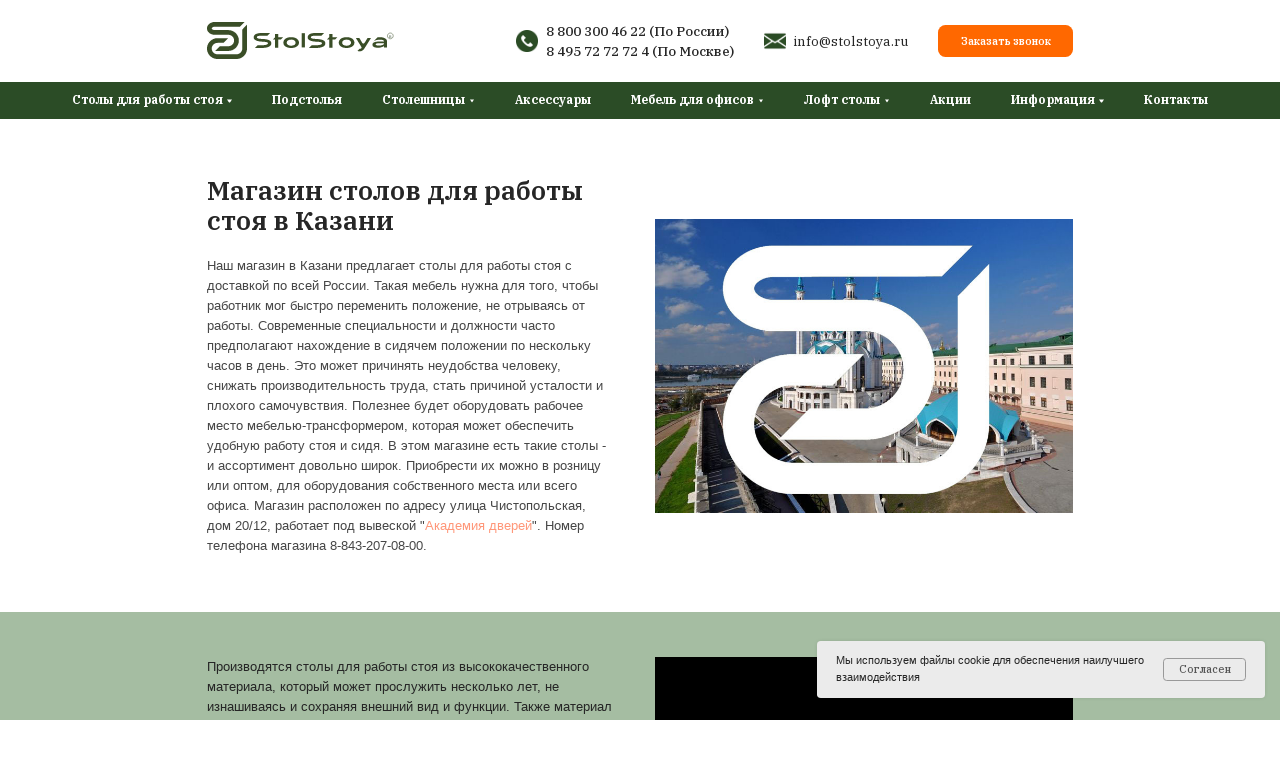

--- FILE ---
content_type: text/html; charset=UTF-8
request_url: https://stolstoya.ru/kazan
body_size: 91639
content:
<!DOCTYPE html> <html lang="ru"> <head> <meta charset="utf-8" /> <meta http-equiv="Content-Type" content="text/html; charset=utf-8" /> <meta name="viewport" content="width=device-width, initial-scale=1.0" /> <!--metatextblock--> <title>Магазин столов для работы стоя в Казани</title> <meta name="description" content="Наш магазин предлагает столы для работы стоя в Казани и других городах России. Такая мебель нужна для того, чтобы работник мог быстро переменить положение, не отрываясь от работы" /> <meta property="og:url" content="https://stolstoya.ru/kazan" /> <meta property="og:title" content="Магазин столов для работы стоя в Казани" /> <meta property="og:description" content="Наш магазин предлагает столы для работы стоя в Казани и других городах России. Такая мебель нужна для того, чтобы работник мог быстро переменить положение, не отрываясь от работы" /> <meta property="og:type" content="website" /> <meta property="og:image" content="https://thb.tildacdn.com/tild6232-6130-4031-b430-623537386437/-/resize/504x/kazan.jpg" /> <link rel="canonical" href="https://stolstoya.ru/kazan"> <!--/metatextblock--> <meta name="format-detection" content="telephone=no" /> <meta http-equiv="x-dns-prefetch-control" content="on"> <link rel="dns-prefetch" href="https://ws.tildacdn.com"> <link rel="dns-prefetch" href="https://static.tildacdn.com"> <link rel="icon" type="image/x-icon" sizes="32x32" href="https://static.tildacdn.com/tild3530-3038-4765-b937-323065336465/favicon.ico" media="(prefers-color-scheme: light)"/> <link rel="icon" type="image/png" sizes="32x32" href="https://static.tildacdn.com/tild3164-3636-4635-b564-643536373066/logo-round_2.png" media="(prefers-color-scheme: dark)"/> <link rel="icon" type="image/svg+xml" sizes="any" href="https://static.tildacdn.com/tild3231-3366-4461-b933-663162393033/Logo_23.svg"> <link rel="apple-touch-icon" type="image/png" href="https://static.tildacdn.com/tild6565-6161-4935-a664-373365333231/logo-round_2.png"> <link rel="icon" type="image/png" sizes="192x192" href="https://static.tildacdn.com/tild6565-6161-4935-a664-373365333231/logo-round_2.png"> <link rel="alternate" type="application/rss+xml" title="StolStoya" href="https://stolstoya.ru/rss.xml" /> <!-- Assets --> <script src="https://neo.tildacdn.com/js/tilda-fallback-1.0.min.js" async charset="utf-8"></script> <link rel="stylesheet" href="https://static.tildacdn.com/css/tilda-grid-3.0.min.css" type="text/css" media="all" onerror="this.loaderr='y';"/> <link rel="stylesheet" href="https://static.tildacdn.com/ws/project2306068/tilda-blocks-page29682113.min.css?t=1769000752" type="text/css" media="all" onerror="this.loaderr='y';" /> <link rel="preconnect" href="https://fonts.gstatic.com"> <link href="https://fonts.googleapis.com/css2?family=IBM+Plex+Serif:wght@300;400;500;600;700&subset=latin,cyrillic" rel="stylesheet"> <link rel="stylesheet" href="https://static.tildacdn.com/css/tilda-animation-2.0.min.css" type="text/css" media="all" onerror="this.loaderr='y';" /> <link rel="stylesheet" href="https://static.tildacdn.com/css/tilda-popup-1.1.min.css" type="text/css" media="print" onload="this.media='all';" onerror="this.loaderr='y';" /> <noscript><link rel="stylesheet" href="https://static.tildacdn.com/css/tilda-popup-1.1.min.css" type="text/css" media="all" /></noscript> <link rel="stylesheet" href="https://static.tildacdn.com/css/tilda-slds-1.4.min.css" type="text/css" media="print" onload="this.media='all';" onerror="this.loaderr='y';" /> <noscript><link rel="stylesheet" href="https://static.tildacdn.com/css/tilda-slds-1.4.min.css" type="text/css" media="all" /></noscript> <link rel="stylesheet" href="https://static.tildacdn.com/css/tilda-catalog-1.1.min.css" type="text/css" media="print" onload="this.media='all';" onerror="this.loaderr='y';" /> <noscript><link rel="stylesheet" href="https://static.tildacdn.com/css/tilda-catalog-1.1.min.css" type="text/css" media="all" /></noscript> <link rel="stylesheet" href="https://static.tildacdn.com/css/tilda-forms-1.0.min.css" type="text/css" media="all" onerror="this.loaderr='y';" /> <link rel="stylesheet" href="https://static.tildacdn.com/css/tilda-catalog-filters-1.0.min.css" type="text/css" media="all" onerror="this.loaderr='y';" /> <link rel="stylesheet" href="https://static.tildacdn.com/css/tilda-menusub-1.0.min.css" type="text/css" media="print" onload="this.media='all';" onerror="this.loaderr='y';" /> <noscript><link rel="stylesheet" href="https://static.tildacdn.com/css/tilda-menusub-1.0.min.css" type="text/css" media="all" /></noscript> <link rel="stylesheet" href="https://static.tildacdn.com/css/tilda-menu-widgeticons-1.0.min.css" type="text/css" media="all" onerror="this.loaderr='y';" /> <link rel="stylesheet" href="https://static.tildacdn.com/css/tilda-cart-1.0.min.css" type="text/css" media="all" onerror="this.loaderr='y';" /> <link rel="stylesheet" href="https://static.tildacdn.com/css/tilda-delivery-1.0.min.css" type="text/css" media="print" onload="this.media='all';" onerror="this.loaderr='y';" /> <noscript><link rel="stylesheet" href="https://static.tildacdn.com/css/tilda-delivery-1.0.min.css" type="text/css" media="all" /></noscript> <link rel="stylesheet" href="https://static.tildacdn.com/css/tilda-zoom-2.0.min.css" type="text/css" media="print" onload="this.media='all';" onerror="this.loaderr='y';" /> <noscript><link rel="stylesheet" href="https://static.tildacdn.com/css/tilda-zoom-2.0.min.css" type="text/css" media="all" /></noscript> <link rel="stylesheet" type="text/css" href="/custom.css?t=1769000752"> <script nomodule src="https://static.tildacdn.com/js/tilda-polyfill-1.0.min.js" charset="utf-8"></script> <script type="text/javascript">function t_onReady(func) {if(document.readyState!='loading') {func();} else {document.addEventListener('DOMContentLoaded',func);}}
function t_onFuncLoad(funcName,okFunc,time) {if(typeof window[funcName]==='function') {okFunc();} else {setTimeout(function() {t_onFuncLoad(funcName,okFunc,time);},(time||100));}}function t_throttle(fn,threshhold,scope) {return function() {fn.apply(scope||this,arguments);};}function t396_initialScale(t){var e=document.getElementById("rec"+t);if(e){var i=e.querySelector(".t396__artboard");if(i){window.tn_scale_initial_window_width||(window.tn_scale_initial_window_width=document.documentElement.clientWidth);var a=window.tn_scale_initial_window_width,r=[],n,l=i.getAttribute("data-artboard-screens");if(l){l=l.split(",");for(var o=0;o<l.length;o++)r[o]=parseInt(l[o],10)}else r=[320,480,640,960,1200];for(var o=0;o<r.length;o++){var d=r[o];a>=d&&(n=d)}var _="edit"===window.allrecords.getAttribute("data-tilda-mode"),c="center"===t396_getFieldValue(i,"valign",n,r),s="grid"===t396_getFieldValue(i,"upscale",n,r),w=t396_getFieldValue(i,"height_vh",n,r),g=t396_getFieldValue(i,"height",n,r),u=!!window.opr&&!!window.opr.addons||!!window.opera||-1!==navigator.userAgent.indexOf(" OPR/");if(!_&&c&&!s&&!w&&g&&!u){var h=parseFloat((a/n).toFixed(3)),f=[i,i.querySelector(".t396__carrier"),i.querySelector(".t396__filter")],v=Math.floor(parseInt(g,10)*h)+"px",p;i.style.setProperty("--initial-scale-height",v);for(var o=0;o<f.length;o++)f[o].style.setProperty("height","var(--initial-scale-height)");t396_scaleInitial__getElementsToScale(i).forEach((function(t){t.style.zoom=h}))}}}}function t396_scaleInitial__getElementsToScale(t){return t?Array.prototype.slice.call(t.children).filter((function(t){return t&&(t.classList.contains("t396__elem")||t.classList.contains("t396__group"))})):[]}function t396_getFieldValue(t,e,i,a){var r,n=a[a.length-1];if(!(r=i===n?t.getAttribute("data-artboard-"+e):t.getAttribute("data-artboard-"+e+"-res-"+i)))for(var l=0;l<a.length;l++){var o=a[l];if(!(o<=i)&&(r=o===n?t.getAttribute("data-artboard-"+e):t.getAttribute("data-artboard-"+e+"-res-"+o)))break}return r}window.TN_SCALE_INITIAL_VER="1.0",window.tn_scale_initial_window_width=null;if(navigator.userAgent.indexOf('Android')!==-1) {var l=document.createElement('link');l.rel='stylesheet';l.href='https://static.tildacdn.com/css/fonts-arial.css';l.media='all';document.getElementsByTagName('head')[0].appendChild(l);}</script> <script src="https://static.tildacdn.com/js/jquery-1.10.2.min.js" charset="utf-8" onerror="this.loaderr='y';"></script> <script src="https://static.tildacdn.com/js/tilda-scripts-3.0.min.js" charset="utf-8" defer onerror="this.loaderr='y';"></script> <script src="https://static.tildacdn.com/ws/project2306068/tilda-blocks-page29682113.min.js?t=1769000752" charset="utf-8" async onerror="this.loaderr='y';"></script> <script src="https://static.tildacdn.com/js/tilda-lazyload-1.0.min.js" charset="utf-8" async onerror="this.loaderr='y';"></script> <script src="https://static.tildacdn.com/js/tilda-animation-2.0.min.js" charset="utf-8" async onerror="this.loaderr='y';"></script> <script src="https://static.tildacdn.com/js/tilda-video-1.0.min.js" charset="utf-8" async onerror="this.loaderr='y';"></script> <script src="https://static.tildacdn.com/js/tilda-video-processor-1.0.min.js" charset="utf-8" async onerror="this.loaderr='y';"></script> <script src="https://static.tildacdn.com/js/hammer.min.js" charset="utf-8" async onerror="this.loaderr='y';"></script> <script src="https://static.tildacdn.com/js/tilda-slds-1.4.min.js" charset="utf-8" async onerror="this.loaderr='y';"></script> <script src="https://static.tildacdn.com/js/tilda-products-1.0.min.js" charset="utf-8" async onerror="this.loaderr='y';"></script> <script src="https://static.tildacdn.com/js/tilda-catalog-1.1.min.js" charset="utf-8" async onerror="this.loaderr='y';"></script> <script src="https://static.tildacdn.com/js/tilda-paint-icons.min.js" charset="utf-8" async onerror="this.loaderr='y';"></script> <script src="https://static.tildacdn.com/js/tilda-text-clamp.min.js" charset="utf-8" async onerror="this.loaderr='y';"></script> <script src="https://static.tildacdn.com/js/tilda-menu-1.0.min.js" charset="utf-8" async onerror="this.loaderr='y';"></script> <script src="https://static.tildacdn.com/js/tilda-zero-1.1.min.js" charset="utf-8" async onerror="this.loaderr='y';"></script> <script src="https://static.tildacdn.com/js/tilda-menusub-1.0.min.js" charset="utf-8" async onerror="this.loaderr='y';"></script> <script src="https://static.tildacdn.com/js/tilda-menu-widgeticons-1.0.min.js" charset="utf-8" async onerror="this.loaderr='y';"></script> <script src="https://static.tildacdn.com/js/tilda-submenublocks-1.0.min.js" charset="utf-8" async onerror="this.loaderr='y';"></script> <script src="https://static.tildacdn.com/js/tilda-forms-1.0.min.js" charset="utf-8" async onerror="this.loaderr='y';"></script> <script src="https://static.tildacdn.com/js/tilda-popup-1.0.min.js" charset="utf-8" async onerror="this.loaderr='y';"></script> <script src="https://static.tildacdn.com/js/tilda-cart-1.1.min.js" charset="utf-8" async onerror="this.loaderr='y';"></script> <script src="https://static.tildacdn.com/js/tilda-widget-positions-1.0.min.js" charset="utf-8" async onerror="this.loaderr='y';"></script> <script src="https://static.tildacdn.com/js/tilda-delivery-1.0.min.js" charset="utf-8" async onerror="this.loaderr='y';"></script> <script src="https://static.tildacdn.com/js/tilda-zoom-2.0.min.js" charset="utf-8" async onerror="this.loaderr='y';"></script> <script src="https://static.tildacdn.com/js/tilda-zero-scale-1.0.min.js" charset="utf-8" async onerror="this.loaderr='y';"></script> <script src="https://static.tildacdn.com/js/tilda-skiplink-1.0.min.js" charset="utf-8" async onerror="this.loaderr='y';"></script> <script src="https://static.tildacdn.com/js/tilda-events-1.0.min.js" charset="utf-8" async onerror="this.loaderr='y';"></script> <script type="text/javascript" src="https://static.tildacdn.com/js/tilda-lk-dashboard-1.0.min.js" charset="utf-8" async onerror="this.loaderr='y';"></script> <!-- nominify begin --><meta name="google-site-verification" content="pBzQueXwSrw8rMH27y1OhI7oc6TvDMrKrWpbRSKejC8" /> <!--Опции картинками, первый выбран автоматически, логика радиокнопок--> <style>

:root{
    /*Стили карточек опций*/
    --bgColorOption: #f7f7f7; /*Фоновый цвет*/
    --paddingOption: 15px; /*Внутренние отступы у карточки*/
    --gapOption: 15px;  /*Отступ между текстом и фото*/
    --borderRadiusOption: 12px; /*Скругление углов*/
    --outlineOption: 2px solid #15470A; /*Цвет обводки выбранной карточки*/
    
    
    /*Иконка галочки при выбранной опции*/
    --iconChecked: url(https://static.tildacdn.com/tild6463-6630-4166-b532-316166343735/checked.svg); /*Ссылка на иконку*/
    --iconWidthChecked: 20px;   /*Ширина иконки*/
    --topIconChecked: 10px;     /*Отступ сверху от самой карточки*/
    --rightIconChecked: 10px;   /*Отступ справа от самой карточки*/
    
} 


/*Стили заголовка для дополнительных опций*/
.js-product-multioption .js-product-option-name{    
    font-size: 18px;    /**/
    font-weight: 500;   /**/
    letter-spacing: -0.5px; /**/
    margin-bottom: 15px;    /**/
}
/*----------*/



/*Стили для родительского контейнера с чекбоксами (карточками)*/
.js-product-multioption .t-product__checkbox-wrap {
    margin: 0 !important;
    display: grid;
    grid-template-columns: repeat(auto-fit, minmax(100px, 1fr));    /*первое значение – это минимальная ширина карточки*/
    gap: 15px;  /*отступ между карточками*/
}

.js-product-multioption .t-checkbox__indicator {
    display: none;  /*Скрываем стандартный чекбокс*/
}
/*----------*/



/*Стили самих карточек*/
.js-product-multioption .t-checkbox__control {
    display: flex;
    flex-direction: column;
    gap: var(--gapOption);  /*Отступ между фото и названием*/
    margin: 0 !important;
    padding: var(--paddingOption);  /*Внутренние отступы*/
    background-color: var(--bgColorOption);  /*Фоновый цвет*/
    border-radius: var(--borderRadiusOption);    /*Радиус скругления углов*/
    position: relative;
}

/*Стили текста для названий доп. опций*/
.js-product-multioption .t-checkbox__control span{
    font-size: 12px;    /*Размер текста*/
    line-height: 1.1;   /*Межстрочка*/
    font-weight: 400;   /*Толщина*/
    letter-spacing: -0.3px; /*Трекинг*/
}

/*Иконка галочки при выборе доп. опции*/
.js-product-multioption .t-checkbox__control:after{
    content:"";
    position: absolute;
    top: var(--topIconChecked);  /*Отступ сверху от самой карточки*/
    right: var(--rightIconChecked);    /*Отступ справа от самой карточки*/
    display: block;
    width: var(--iconWidthChecked);      /*Ширина иконки*/
    scale: 0;
    aspect-ratio: 1 / 1;
    background-image: var(--iconChecked);    /*Иконка галочки*/
    background-size: cover;
    background-repeat: no-repeat;
    background-position: center;
    transition: all 0.2s ease-in;   /*плавность анимации появления*/
    transform-origin: center;
}

.js-product-multioption .t-checkbox {
    scale: 0 !important;    /*Изначальный размер иконки галочки*/
}

.js-product-multioption .t-checkbox__control:has(.t-checkbox:checked):after{
    scale: 1;   /*Размер галочки при выбранной опции*/
}

.js-product-multioption .t-checkbox__control:has(.t-checkbox:checked) {
    outline: var(--outlineOption); /*Цвет обводки у выбранной опции*/
}
/*----------*/



/* Общие настройки для фото опций */
.js-product-multioption .t-checkbox__control:before{
    content:"";
    display: block;
    width: 92px;    /*Ширина фотографии*/
    aspect-ratio: 1 / 1;    /*Соотношение сторон у фотографий опций*/
    background-size: cover !important;
    background-repeat: no-repeat;
    background-position: center;
    box-sizing: border-box !important;
}

/*Фото для конкретных опций*/
/*Здесь вы можете добавлять и удалять лишние строчки кода. Чтобы фото подгружались, необходимо указать точное название, как в примере и вставить ссылку на изображение*/
.js-product-multioption .t-checkbox__control:has(input[name="Прямоугольная"]):before{ 
    background-image: url(https://static.tildacdn.com/stor6566-6433-4232-b836-326537636263/43472888.png);
}

.js-product-multioption .t-checkbox__control:has(input[name="Вырез, скругление 2х углов"]):before{
    background-image: url(https://static.tildacdn.com/stor3239-6236-4039-b566-633131316133/69939001.png);
}

.js-product-multioption .t-checkbox__control:has(input[name="Вырез, скругление 4х углов"]):before{ 
    background-image: url(https://static.tildacdn.com/stor3835-6530-4538-b435-613064346435/21140225.png);
}

.js-product-multioption .t-checkbox__control:has(input[name="Скругление 4х углов"]):before{
    background-image: url(https://static.tildacdn.com/stor6363-6139-4733-b061-306639313737/43202370.png);
}

.js-product-multioption .t-checkbox__control:has(input[name="Модерн"]):before{
    background-image: url(https://static.tildacdn.com/stor6433-3930-4264-b935-393337333466/32302639.png);
}

.js-product-multioption .t-checkbox__control:has(input[name="Хайтек"]):before{
    background-image: url(https://static.tildacdn.com/stor3266-6531-4664-b065-313432626536/70317545.png);
}


.js-product-multioption .t-checkbox__control:has(input[name="Левый угловой"]):before{
    background-image: url(https://static.tildacdn.com/stor3465-6431-4666-b635-313036646637/18950505.png);
}

.js-product-multioption .t-checkbox__control:has(input[name="Правый угловой"]):before{
    background-image: url(https://static.tildacdn.com/stor3433-3536-4534-b862-613461316333/99619409.png);
}


/*Подстолья*/
.js-product-multioption .t-checkbox__control:has(input[name="Upstol One"]):before{
    background-image: url(https://static.tildacdn.com/stor3362-6639-4132-a430-633236656465/52743303.jpg);
}

.js-product-multioption .t-checkbox__control:has(input[name="Upstol Stand Lite"]):before{
    background-image: url(https://static.tildacdn.com/stor3764-6566-4330-b138-313235373939/23978542.jpg);
}

.js-product-multioption .t-checkbox__control:has(input[name="Upstol Stand Pro"]):before{
    background-image: url(https://static.tildacdn.com/stor6332-3832-4331-b836-333963666331/36551126.jpg);
}

.js-product-multioption .t-checkbox__control:has(input[name="Upstol Stand Pro Max"]):before{
    background-image: url(https://static.tildacdn.com/stor6262-3835-4432-b266-616162656431/18521152.jpg);
}

.js-product-multioption .t-checkbox__control:has(input[name="StolStoya Motor UP"]):before{
    background-image: url(https://static.tildacdn.com/stor3438-3837-4234-a336-323466303562/27775199.jpg);
}

.js-product-multioption .t-checkbox__control:has(input[name="StolStoya Bazalt"]):before{
    background-image: url(https://static.tildacdn.com/stor3232-6632-4265-b037-343535663865/88825470.jpg);
}

.js-product-multioption .t-checkbox__control:has(input[name="StolStoya Titanium"]):before{
    background-image: url(https://static.tildacdn.com/stor3239-3739-4430-a665-313130353232/13941771.jpg);
}

.js-product-multioption .t-checkbox__control:has(input[name="StolStoya Titanium Design"]):before{
    background-image: url(https://static.tildacdn.com/stor6535-6434-4534-a166-323737663132/67146941.jpg);
}

.js-product-multioption .t-checkbox__control:has(input[name="StolStoya Titanium Pro"]):before{
    background-image: url(https://static.tildacdn.com/stor3365-3533-4338-a439-313738346664/11041247.jpg);
}

.js-product-multioption .t-checkbox__control:has(input[name="StolStoya BigBoss"]):before{
    background-image: url(https://static.tildacdn.com/stor3863-3135-4733-b933-626430333562/10485657.jpg);
}

.js-product-multioption .t-checkbox__control:has(input[name="StolStoya Alfa"]):before{
    background-image: url(https://static.tildacdn.com/stor3137-6535-4432-b566-303630353731/12049734.jpg);
}

.js-product-multioption .t-checkbox__control:has(input[name="StolStoya Bazalt 1M"]):before{
    background-image: url(https://static.tildacdn.com/stor3363-3962-4163-b362-666266613237/41428415.jpg);
}

.js-product-multioption .t-checkbox__control:has(input[name="Upstol Trio"]):before{
    background-image: url(https://static.tildacdn.com/stor6363-3766-4932-b131-383931366634/72340056.jpg);
}

.js-product-multioption .t-checkbox__control:has(input[name="StolStoya Titanium III"]):before{
    background-image: url(https://static.tildacdn.com/stor3036-6463-4334-a130-636531643738/74633341.jpg);
}

.js-product-multioption .t-checkbox__control:has(input[name="StolStoya Congress"]):before{
    background-image: url(https://static.tildacdn.com/stor6163-6433-4536-b761-303765393630/46988482.jpg);
}

.js-product-multioption .t-checkbox__control:has(input[name="StolStoya TWIN"]):before{
    background-image: url(https://static.tildacdn.com/stor3739-3263-4266-a561-346665646463/17929852.jpg);
}


.js-product-multioption .t-checkbox__control:has(input[name="StolStoya Tamerlan"]):before{
    background-image: url(https://static.tildacdn.com/stor3162-6339-4463-a234-633439333239/44961454.jpg);
}



/*Стационарные рамы*/
.js-product-multioption .t-checkbox__control:has(input[name="C3"]):before{
    background-image: url(https://static.tildacdn.com/stor6437-3935-4336-b333-613561633931/74577885.jpg);
}
.js-product-multioption .t-checkbox__control:has(input[name="C6"]):before{
    background-image: url(https://static.tildacdn.com/stor3335-3239-4162-b536-316135323830/33812554.jpg);
}

.js-product-multioption .t-checkbox__control:has(input[name="C9"]):before{
    background-image: url(https://static.tildacdn.com/stor3838-6466-4035-b637-326563343538/83524700.jpg);
}

.js-product-multioption .t-checkbox__control:has(input[name="C14"]):before{
    background-image: url(https://static.tildacdn.com/stor3961-3565-4036-b564-666665363665/61218726.jpg);
}

.js-product-multioption .t-checkbox__control:has(input[name="C15"]):before{
    background-image: url(https://static.tildacdn.com/stor6134-6331-4163-b738-613662626263/11980103.jpg);
}

.js-product-multioption .t-checkbox__control:has(input[name="C18"]):before{
    background-image: url(https://static.tildacdn.com/stor6335-3862-4531-b566-646434343064/63626740.jpg);
}

.js-product-multioption .t-checkbox__control:has(input[name="C21"]):before{
    background-image: url(https://static.tildacdn.com/stor3330-3239-4063-b834-376334396564/21852045.jpg);
}

.js-product-multioption .t-checkbox__control:has(input[name="C24"]):before{
    background-image: url(https://static.tildacdn.com/stor6338-3531-4536-b537-356437386634/12250685.jpg);
}

.js-product-multioption .t-checkbox__control:has(input[name="C27"]):before{
    background-image: url(https://static.tildacdn.com/stor6336-3965-4265-a532-336263633434/47868241.jpg);
}

.js-product-multioption .t-checkbox__control:has(input[name="C14y"]):before{
    background-image: url(https://static.tildacdn.com/stor6332-3635-4933-b332-333439373361/36509885.jpg);
}

.js-product-multioption .t-checkbox__control:has(input[name="C9y"]):before{
    background-image: url(https://static.tildacdn.com/stor6530-3661-4339-b938-653964333833/70100959.jpg);
}

.js-product-multioption .t-checkbox__control:has(input[name="C21y"]):before{
    background-image: url(https://static.tildacdn.com/stor6639-3033-4938-a635-363432623362/99340759.jpg);
}

.js-product-multioption .t-checkbox__control:has(input[name="C27y"]):before{
    background-image: url(https://static.tildacdn.com/stor6531-3031-4133-b633-363066343635/75140323.jpg);
}


/*Цвет подстолья*/
.js-product-multioption .t-checkbox__control:has(input[name="Белый"]):before{
    background-image: url(https://static.tildacdn.com/stor3835-6665-4064-a136-313662346133/96442632.jpg);
}

.js-product-multioption .t-checkbox__control:has(input[name="Черный"]):before{
    background-image: url(https://static.tildacdn.com/stor3266-3038-4434-b966-616364393866/77717651.jpg);
}

.js-product-multioption .t-checkbox__control:has(input[name="Серый"]):before{
    background-image: url(https://static.tildacdn.com/stor3037-3439-4534-a337-333966373034/47843627.jpg);
    
.js-product-multioption .t-checkbox__control:has(input[name="Под заказ (напишите в комментарии)"]):before{
    background-image: url(https://static.tildacdn.com/stor3634-6261-4635-b465-383739656331/86526661.jpg);
    
}



/*----------*/




/*Отображение цены в карточках*/
.priceOption {
    position: absolute; /*Можно указать relative и тогда цена будет над название опции*/
    top: 10px;  /*Отступ сверху*/
    left: 10px; /*Отступ справа*/
    background-color: #a0b499;  /*Фоновый цвет*/
    border-radius: 100px;   /*Скругление углов*/
    padding: 2px 6px;   /*Отступы*/
    font-size: 12px;    /*Размер текста*/
    font-weight: 500;   /*Толщина текста*/
    color: #ffffff; /*Цвет текста*/
}
/*----------*/


/*Стили для мобильных устройств*/
@media screen and (max-width: 480px){
      /*Стили для родительского контейнера с чекбоксами (карточками)*/
    .js-product-multioption .t-product__checkbox-wrap {
        grid-template-columns: repeat(auto-fit, minmax(100px, 1fr));    /*перавое значение – это минимальная ширина карточки*/
        gap: 10px;  /*отступ между карточками*/
    }  
    
    /*Стили текста для названий доп. опций*/
    .js-product-multioption .t-checkbox__control span{
        font-size: 10px;    /*Размер текста*/
        letter-spacing: -0.2px; /*Трекинг*/
        overflow-wrap: anywhere;    /*Если слово длинное, оно перенесется на другу строку*/
    }
}
</style> <script>
function setupRadioBehavior() {
  try {
    // Находим все группы опций
    const optionGroups = document.querySelectorAll('.js-product-multioption');
    
    optionGroups.forEach(group => {
      // Находим все чекбоксы в группе
      const checkboxes = group.querySelectorAll('.t-checkbox__control input[type="checkbox"]');
      
      // Добавляем обработчик изменения для каждого чекбокса
      checkboxes.forEach(checkbox => {
        checkbox.addEventListener('change', function() {
          if (this.checked) {
            // Снимаем выделение со всех других чекбоксов в этой группе
            checkboxes.forEach(cb => {
              if (cb !== this) {
                cb.checked = false;
                // Триггерим событие изменения для обновления стилей
                const event = new Event('change', { bubbles: true });
                cb.dispatchEvent(event);
              }
            });
          }
        });
      });
      
      // Автоматически выбираем первый чекбокс, если ни один не выбран
      if (!group.querySelector('.t-checkbox__control input[type="checkbox"]:checked')) {
        const firstCheckbox = checkboxes[0];
        if (firstCheckbox) {
          firstCheckbox.checked = true;
          const event = new Event('change', { bubbles: true });
          firstCheckbox.dispatchEvent(event);
        }
      }
    });
  } catch (e) {
    console.error('Error in setupRadioBehavior:', e);
  }
}

function processElements() {
  try {
    const optionsContainers = document.querySelectorAll('.t-product__checkbox-wrap, .js-product-multioption');
    
    optionsContainers.forEach(container => {
      const inputs = container.querySelectorAll('input[type="checkbox"], input[type="radio"]');
      
      inputs.forEach(input => {
        const price = input.getAttribute('data-product-variant-price') || 
                     input.getAttribute('data-price') ||
                     input.dataset.price;
        
        const priceContainer = input.closest('.t-checkbox__control, .t-radio__wrapper');
        if (!priceContainer) return;
        
        const existingPriceDiv = priceContainer.querySelector('.priceOption');
        if (existingPriceDiv) {
          existingPriceDiv.remove();
        }
        
        if (price && price !== "undefined") {
          const priceDiv = document.createElement('div');
          priceDiv.className = 'priceOption';
          priceDiv.textContent = price;
          priceContainer.insertBefore(priceDiv, priceContainer.firstChild);
        }
      });
    });
    
    // Настраиваем поведение радиокнопок
    setupRadioBehavior();
  } catch (e) {
    console.error('Error in processElements:', e);
  }
}

// Первый запуск с задержкой
setTimeout(() => {
  processElements();
  // Дополнительная проверка через секунду на случай динамической загрузки
  setTimeout(setupRadioBehavior, 1000);
}, 500);

// Observer для динамических изменений
const observer = new MutationObserver((mutations) => {
  if (document.querySelector('.t-product__checkbox-wrap, .js-product-multioption')) {
    setTimeout(() => {
      processElements();
      setupRadioBehavior();
    }, 300);
  }
});

observer.observe(document.body, {
  childList: true,
  subtree: true
});

// Дополнительные триггеры
document.addEventListener('ajaxSuccess', () => {
  processElements();
  setupRadioBehavior();
});
window.addEventListener('load', () => {
  processElements();
  setupRadioBehavior();
});
</script> <!--Библиотека VORON--><!--Автоскейл стандартных блоков https://voron-dev.ru/scale-standard--> <script>
(function() {
    const config = {
        minWidth: 1080,
        maxWidth: 5000,
        defaultWidth: 1200,
        breakpoints: [],
        scaleCorrection: 0.7,
        excludedBlocks: ['396', '131', '1093', '453']
    };

    function stautoScale() {
        const onlyModeBlocks = Array.from(document.querySelectorAll('.uc-only-scale'));
        let blocks;

        if (onlyModeBlocks.length > 0) blocks = onlyModeBlocks;
        else blocks = Array.from(document.querySelectorAll('.t-rec')).filter(block => !config.excludedBlocks.includes(block.getAttribute('data-record-type')));

        const windowWidth = window.innerWidth;
        let scaleRatio = 1;

        if (windowWidth >= config.minWidth && windowWidth <= config.maxWidth) {
            let baseWidth = config.defaultWidth;

            for (let i = 0; i < config.breakpoints.length; i++) {
                if (windowWidth < config.breakpoints[i]) {
                    baseWidth = i === 0 ? config.minWidth : config.breakpoints[i - 1];
                    break;
                }
            }

            scaleRatio = (windowWidth / baseWidth) * config.scaleCorrection;
        }

        document.documentElement.style.setProperty('--zoom-factor', scaleRatio);

        blocks.forEach(block => {
            if (block.hasAttribute('data-no-scale') || block.classList.contains('uc-no-scale')) {
                return;
            }
            block.style.zoom = scaleRatio;
        });
    }

    stautoScale();
    document.fonts.ready.then(() => {
        stautoScale();
    });

    let resizeTimeout;
    window.addEventListener('resize', () => {
        clearTimeout(resizeTimeout);
        resizeTimeout = setTimeout(() => {
            stautoScale();
        }, 250);
    });

    document.addEventListener('DOMContentLoaded', () => {
        stautoScale();
    });
})();
</script> <style>
    #allrecords {
        overflow: hidden
    }
    [style*="zoom: var(--zoom-factor)"] {
        transform-origin: 0 0;
    }
    :root {
    --zoom-factor: 1;
    }
</style> <!--https://dsgnmax.ru/sliders/slider-shop--> <script>
  document.addEventListener('DOMContentLoaded', () => {
    const containersRun = document.querySelectorAll('.js-store-grid-cont');

    containersRun.forEach((containerRun) => {
      const parentRun = containerRun.closest('[class*="uc-slider-run"]');
      if (parentRun) {
        containerRun.addEventListener('tStoreRendered', () => initializeSwiper(containerRun, parentRun));
      }
    });

    function initializeSwiper(containerRun, parentRun) {
      const slidesRun = containerRun.querySelectorAll('.js-product');

      containerRun.classList.add('swiper');
      const wrapperRun = document.createElement('div');
      wrapperRun.classList.add('swiper-wrapper');

      slidesRun.forEach((slideRun) => {
        slideRun.classList.add('swiper-slide');
        wrapperRun.appendChild(slideRun);
      });

      containerRun.innerHTML = '';
      containerRun.appendChild(wrapperRun);


      // Основные параметры по умолчанию (если нет дополнительных слайдеров)
      let swiperConfigRun = {
        loop: true, //Бесконечная галлерея, если true – то бесконечная прокрутка слайдов
        autoplay: {
          delay: 0,  //Время до пролистывания слайдов
          disableOnInteraction: false, //если нужно остановить автопролистывание после ручного переключения слайдов, то напишите true
        },
        effect: 'slide',
        speed: 7000, //Скорость пролистывания слайдов, чем больше значение, тем медленнее двигаются слайды
        slidesPerView: 5,   //Количество карточек на экране
        spaceBetween: 20,   //Отступ между карточками
        slidesPerGroup: 1, //Пролистывание слайдов за раз
        breakpoints: {
        320: {
            slidesPerView: 1,   
            slidesPerGroup: 1, 
          },       
         480: {
            slidesPerView: 2,
            slidesPerGroup: 1, 
          },
        640: {
            slidesPerView: 2,
            slidesPerGroup: 1, 
          },
        768: {
            slidesPerView: 3,
            slidesPerGroup: 1, 
          },
        1000: {
            slidesPerView: 4,
            slidesPerGroup: 1, 
        },
        1360: {
            slidesPerView: 4,
            slidesPerGroup: 1, 
         },
         1920: {
            slidesPerView: 5,   
            slidesPerGroup: 1, 
         }
        }
      };

      // Настройки для слайдера с классом uc-slider-run-1
      if (parentRun.classList.contains('uc-slider-run-1')) {
        swiperConfigRun.speed = 2000; //Скорость пролистывания слайдов
        swiperConfigRun.breakpoints = {
            320: {
                slidesPerView: 1,   //Количество карточек на экране
                slidesPerGroup: 1, //пролистывание слайдов за раз
              },       
             480: {
                slidesPerView: 2,
                slidesPerGroup: 1, 
              },
            640: {
                slidesPerView: 2,
                slidesPerGroup: 1, 
              },
            768: {
                slidesPerView: 3,
                slidesPerGroup: 1, 
              },
            1000: {
                slidesPerView: 4,
                slidesPerGroup: 1, 
            },
            1360: {
                slidesPerView: 5,
                slidesPerGroup: 1, 
             },
             1920: {
                slidesPerView: 4,   
                slidesPerGroup: 2, 
             }
        };
      }

      // Вы можете добавить аналогичные условия для uc-slider-run-2, uc-slider-run-3, и так далее.
      // Например:
      // if (parentRun.classList.contains('uc-slider-run-3')) {
      //   // какие-то  настройки для uc-slider-run-3
      // }

    const swiperRun = new Swiper(containerRun, swiperConfigRun);
      window.addEventListener('resize', () => swiperRun.update());
    }

    containersRun.forEach((containerRun) => {
      const eventRun = new Event('tStoreRendered');
      containerRun.dispatchEvent(eventRun);
    });
  });
</script> <style>
:root{
    /*Общие стили*/
    --dbmPaddingSliderRunDesktop: 10px;    /*Отступы от края экрана на декстопе*/
    --dbmPaddingSliderRunTablet: 0px;     /*Отступы от края экрана на планшетах*/
    --dbmPaddingSliderRunMobile: 0px;     /*Отступы от края экрана на мобилках*/
    --dbmGapSliderRun: 20px; /*Отступ между карточками товаров*/
    
}

[class*="uc-slider-run"] .swiper-wrapper {
  -webkit-transition-timing-function: linear !important;
    transition-timing-function: linear !important;
}
    
[class*="uc-slider-run"] .t-store__grid-separator{
    display: none;
}
    
    /* Ваши стили для контейнера и карточек */
[class*="uc-slider-run"] .swiper {
    margin: 0 auto; /* Центрирование контейнера */
    overflow: hidden; 
    max-width: calc(100vw - (var(--dbmPaddingSliderRunDesktop) * 2));
    /*max-width: 100vw;*/
    position: relative;
    padding: 0 !important;
}
    
    /* Стили для внутреннего обертки */
[class*="uc-slider-run"] .swiper-wrapper {
    display: flex;
    flex-wrap: nowrap; /* Чтобы карточки стояли в ряд */
    gap: var(--dbmGapSliderRun);
}
    
[class*="uc-slider-run"] .swiper-slide {
    height: 100%;
    max-width: 100% !important;
    margin: 0 !important;
    padding: 0 !important;
    flex: 0 0 auto; /* Карточки не растягиваются и не схлопываются */
}
    
[class*="uc-slider-run"] .swiper-slide > div {
    width: 100% !important;
}
@media screen and (max-width: 1000px){
    [class*="uc-slider-run"] .swiper {
        max-width: calc(100vw - (var(--dbmPaddingSliderRunTablet) * 2));

    }    
}
@media screen and (max-width: 640px){
    [class*="uc-slider-run"] .swiper {
        max-width: calc(100vw - (var(--dbmPaddingSliderRunMobile) * 2));
    }    
}
</style> <script>
//Подгоняем высоту всех карточек 
function setEqualHeight() {
    const elements = document.querySelectorAll('[class*="uc-slider-run"] .t-store__card__textwrapper');
    if (elements.length === 0) return;
    elements.forEach(el => el.style.height = 'auto');
    let maxHeight = 0;
    elements.forEach(el => {
        const height = el.offsetHeight;
        if (height > maxHeight) {
            maxHeight = height;
        }
    });
    elements.forEach(el => el.style.height = `${maxHeight}px`);
}
function debounce(func, wait) {
    let timeout;
    return function executedFunction(...args) {
        const later = () => {
            clearTimeout(timeout);
            func(...args);
        };
        clearTimeout(timeout);
        timeout = setTimeout(later, wait);
    };
}
document.addEventListener('DOMContentLoaded', setEqualHeight);
window.addEventListener('resize', debounce(setEqualHeight, 250));
const observerHeighCard = new MutationObserver(debounce(setEqualHeight, 250));

const configHeightCard = { childList: true, subtree: true };
observerHeighCard.observe(document.body, configHeightCard);
</script> <script src="https://cdn.jsdelivr.net/npm/swiper@11/swiper-bundle.min.js"></script> <link rel="stylesheet" href="https://cdn.jsdelivr.net/npm/swiper@11/swiper-bundle.min.css"><!-- nominify end --><script type="text/javascript">window.dataLayer=window.dataLayer||[];</script> <!-- Google Tag Manager --> <script type="text/javascript">(function(w,d,s,l,i){w[l]=w[l]||[];w[l].push({'gtm.start':new Date().getTime(),event:'gtm.js'});var f=d.getElementsByTagName(s)[0],j=d.createElement(s),dl=l!='dataLayer'?'&l='+l:'';j.async=true;j.src='https://www.googletagmanager.com/gtm.js?id='+i+dl;f.parentNode.insertBefore(j,f);})(window,document,'script','dataLayer','UA-165687069-1');</script> <!-- End Google Tag Manager --> <!-- Global Site Tag (gtag.js) - Google Analytics --> <script type="text/javascript" data-tilda-cookie-type="analytics">window.mainTracker='gtag';window.gtagTrackerID='UA-165687069-1';function gtag(){dataLayer.push(arguments);}
setTimeout(function(){(function(w,d,s,i){var f=d.getElementsByTagName(s)[0],j=d.createElement(s);j.async=true;j.src='https://www.googletagmanager.com/gtag/js?id='+i;f.parentNode.insertBefore(j,f);gtag('js',new Date());gtag('config',i,{});})(window,document,'script',window.gtagTrackerID);},2000);</script> <script type="text/javascript">(function() {if((/bot|google|yandex|baidu|bing|msn|duckduckbot|teoma|slurp|crawler|spider|robot|crawling|facebook/i.test(navigator.userAgent))===false&&typeof(sessionStorage)!='undefined'&&sessionStorage.getItem('visited')!=='y'&&document.visibilityState){var style=document.createElement('style');style.type='text/css';style.innerHTML='@media screen and (min-width: 980px) {.t-records {opacity: 0;}.t-records_animated {-webkit-transition: opacity ease-in-out .2s;-moz-transition: opacity ease-in-out .2s;-o-transition: opacity ease-in-out .2s;transition: opacity ease-in-out .2s;}.t-records.t-records_visible {opacity: 1;}}';document.getElementsByTagName('head')[0].appendChild(style);function t_setvisRecs(){var alr=document.querySelectorAll('.t-records');Array.prototype.forEach.call(alr,function(el) {el.classList.add("t-records_animated");});setTimeout(function() {Array.prototype.forEach.call(alr,function(el) {el.classList.add("t-records_visible");});sessionStorage.setItem("visited","y");},400);}
document.addEventListener('DOMContentLoaded',t_setvisRecs);}})();</script></head> <body class="t-body" style="margin:0;"> <!--allrecords--> <div id="allrecords" class="t-records" data-hook="blocks-collection-content-node" data-tilda-project-id="2306068" data-tilda-page-id="29682113" data-tilda-page-alias="kazan" data-tilda-formskey="a12ee618a745fbfb73ee58430d2290af" data-tilda-stat-scroll="yes" data-tilda-lazy="yes" data-tilda-project-lang="RU" data-tilda-root-zone="com" data-tilda-project-headcode="yes" data-tilda-ts="y" data-tilda-project-country="RU"> <!--header--> <header id="t-header" class="t-records" data-hook="blocks-collection-content-node" data-tilda-project-id="2306068" data-tilda-page-id="11084188" data-tilda-page-alias="header" data-tilda-formskey="a12ee618a745fbfb73ee58430d2290af" data-tilda-stat-scroll="yes" data-tilda-lazy="yes" data-tilda-project-lang="RU" data-tilda-root-zone="com" data-tilda-project-headcode="yes" data-tilda-ts="y" data-tilda-project-country="RU"> <div id="rec428083997" class="r t-rec t-screenmin-980px" style=" " data-animationappear="off" data-record-type="821" data-screen-min="980px"> <!-- t821 --> <div id="nav428083997marker"></div> <div id="nav428083997" class="t821 t821__positionstatic " style=" " data-bgcolor-hex="" data-bgcolor-rgba="" data-navmarker="nav428083997marker" data-appearoffset="" data-bgopacity-two="" data-menushadow="" data-menushadow-css="" data-bgopacity="1" data-menu="yes"> <div class="t821__maincontainer t821__c12collumns" style=""> <div class="t821__leftwrapper" style="padding-left:20px;"> <div class="t821__logo-wrapper t821__logo-wrapper_inlineblock"> <a href="/"> <img class="t821__imglogo t821__imglogomobile"
src="https://static.tildacdn.com/tild3232-3138-4866-b563-376530653430/Logo_stolstoya_green.svg"
imgfield="img"
style="max-width: 250px; width: 250px;"
alt="Stol Stoya"> </a> </div> </div> <div class="t821__rightwrapper" style="padding-right:20px;"> <div class="t821__phone-container" style="padding-right:20px;"> <span class="t821__img-wrap" style="width:30px;"> <img class="t821__img t-img"
role="presentation"
src="https://thb.tildacdn.com/tild3462-6263-4136-b930-646231656438/-/empty/phone2.png" data-original="https://static.tildacdn.com/tild3462-6263-4136-b930-646231656438/phone2.png"
imgfield="img2"> </span> <span class="t821__text t821__text-descr t-descr t-descr_xxs" field="descr"><a href="tel:88003004622">8 800 300 46 22 (По России)<br /></a><a href="tel:84957272724" style="">8 495 72 72 72 4</a> (По Москве)</span> </div> <div class="t821__adress-container" style="padding-right:20px;"> <span class="t821__img-wrap" style="width:30px;"> <img class="t821__img t-img"
role="presentation"
src="https://thb.tildacdn.com/tild6439-3030-4633-a362-646163303938/-/empty/mail2.png" data-original="https://static.tildacdn.com/tild6439-3030-4633-a362-646163303938/mail2.png"
imgfield="img3"> </span> <span class="t821__text t821__text-text t-descr t-descr_xxs" field="text"><a href="mailto:info@stolstoya.ru" style="">info@stolstoya.ru</a></span> </div> <div class="t821__btn-container"> <a
class="t-btn t-btnflex t-btnflex_type_button t-btnflex_sm"
href="/call"><span class="t-btnflex__text">Заказать звонок</span> <style>#rec428083997 .t-btnflex.t-btnflex_type_button {color:#ffffff;background-color:#ff6800;--border-width:0px;border-style:none !important;border-radius:10px;box-shadow:none !important;transition-duration:0.2s;transition-property:background-color,color,border-color,box-shadow,opacity,transform,gap;transition-timing-function:ease-in-out;}@media (hover:hover) {#rec428083997 .t-btnflex.t-btnflex_type_button:not(.t-animate_no-hover):hover {box-shadow:0px 10px 20px rgba(0,11,48,0.25) !important;}#rec428083997 .t-btnflex.t-btnflex_type_button:not(.t-animate_no-hover):focus-visible {box-shadow:0px 10px 20px rgba(0,11,48,0.25) !important;}}</style></a> </div> </div> </div> </div> <style>@media screen and (max-width:640px){#rec428083997 .t821__logo-wrapper_inlineblock{margin-bottom:0px;}}</style> <script>t_onReady(function() {t_onFuncLoad('t821_init',function(){t821_init('428083997');});});</script> <style>#rec428083997 .t-menu__link-item{}@supports (overflow:-webkit-marquee) and (justify-content:inherit){#rec428083997 .t-menu__link-item,#rec428083997 .t-menu__link-item.t-active{opacity:1 !important;}}</style> <style> #rec428083997 .t821__logo{font-weight:700;}#rec428083997 .t821__text-descr{font-size:18px;font-weight:500;}#rec428083997 .t821__text-text{font-size:18px;font-weight:400;}</style> </div> <div id="rec779869805" class="r t-rec t-screenmax-980px" style=" " data-animationappear="off" data-record-type="396" data-screen-max="980px"> <!-- T396 --> <style>#rec779869805 .t396__artboard {height:39px;background-color:#ffffff;}#rec779869805 .t396__filter {height:39px;}#rec779869805 .t396__carrier{height:39px;background-position:center center;background-attachment:scroll;background-size:cover;background-repeat:no-repeat;}@media screen and (max-width:1199px) {#rec779869805 .t396__artboard,#rec779869805 .t396__filter,#rec779869805 .t396__carrier {height:40px;}#rec779869805 .t396__filter {}#rec779869805 .t396__carrier {background-attachment:scroll;}}@media screen and (max-width:959px) {#rec779869805 .t396__artboard,#rec779869805 .t396__filter,#rec779869805 .t396__carrier {height:40px;}#rec779869805 .t396__filter {}#rec779869805 .t396__carrier {background-attachment:scroll;}}@media screen and (max-width:639px) {#rec779869805 .t396__artboard,#rec779869805 .t396__filter,#rec779869805 .t396__carrier {height:80px;}#rec779869805 .t396__filter {}#rec779869805 .t396__carrier {background-attachment:scroll;}}@media screen and (max-width:479px) {#rec779869805 .t396__artboard,#rec779869805 .t396__filter,#rec779869805 .t396__carrier {height:80px;}#rec779869805 .t396__filter {}#rec779869805 .t396__carrier {background-attachment:scroll;}}#rec779869805 .tn-elem[data-elem-id="1682422775239"]{color:#000000;z-index:2;top:7px;;left:calc(100% - 439px + -480px);;width:439px;height:auto;}#rec779869805 .tn-elem[data-elem-id="1682422775239"] .tn-atom{color:#000000;font-size:18px;font-family:'Arial',Arial,sans-serif;line-height:1.5;font-weight:500;background-position:center center;border-width:var(--t396-borderwidth,0);border-style:var(--t396-borderstyle,solid);border-color:var(--t396-bordercolor,transparent);transition:background-color var(--t396-speedhover,0s) ease-in-out,color var(--t396-speedhover,0s) ease-in-out,border-color var(--t396-speedhover,0s) ease-in-out,box-shadow var(--t396-shadowshoverspeed,0.2s) ease-in-out;text-shadow:var(--t396-shadow-text-x,0px) var(--t396-shadow-text-y,0px) var(--t396-shadow-text-blur,0px) rgba(var(--t396-shadow-text-color),var(--t396-shadow-text-opacity,100%));}@media screen and (max-width:1199px){#rec779869805 .tn-elem[data-elem-id="1682422775239"]{top:8px;;left:calc(100% - 439px + -307px);;width:410px;height:auto;}#rec779869805 .tn-elem[data-elem-id="1682422775239"] .tn-atom{font-size:16px;background-size:cover;}}@media screen and (max-width:959px){#rec779869805 .tn-elem[data-elem-id="1682422775239"]{top:11px;;left:calc(100% - 439px + 1px);;width:273px;height:auto;text-align:left;}#rec779869805 .tn-elem[data-elem-id="1682422775239"] .tn-atom{font-size:12px;background-size:cover;}}@media screen and (max-width:639px){#rec779869805 .tn-elem[data-elem-id="1682422775239"]{top:50px;;left:calc(100% - 439px + 0px);;width:398px;height:auto;text-align:center;}#rec779869805 .tn-elem[data-elem-id="1682422775239"] .tn-atom{font-size:16px;background-size:cover;}}@media screen and (max-width:479px){#rec779869805 .tn-elem[data-elem-id="1682422775239"]{top:50px;;left:calc(100% - 439px + 1px);;width:313px;height:auto;}#rec779869805 .tn-elem[data-elem-id="1682422775239"] .tn-atom{font-size:14px;background-size:cover;}}#rec779869805 .tn-elem[data-elem-id="1682424293730"]{color:#ffffff;text-align:center;z-index:3;top:5px;;left:calc(100% - 265px + -120px);;width:265px;height:31px;}#rec779869805 .tn-elem[data-elem-id="1682424293730"] .tn-atom{color:#ffffff;font-size:16px;font-family:'Arial',Arial,sans-serif;line-height:1.55;font-weight:600;border-radius:30px;background-position:center center;--t396-speedhover:0.2s;transition:background-color var(--t396-speedhover,0s) ease-in-out,color var(--t396-speedhover,0s) ease-in-out,border-color var(--t396-speedhover,0s) ease-in-out,box-shadow var(--t396-shadowshoverspeed,0.2s) ease-in-out;--t396-bgcolor-color:#ff6800;--t396-bgcolor-image:none;background-color:var(--t396-bgcolor-color,transparent);-webkit-box-pack:center;-ms-flex-pack:center;justify-content:center;}#rec779869805 .tn-elem[data-elem-id="1682424293730"] .tn-atom::after{display:none;}#rec779869805 .tn-elem[data-elem-id="1682424293730"] .tn-atom .tn-atom__button-text{transition:color var(--t396-speedhover,0s) ease-in-out;color:#ffffff;}#rec779869805 .tn-elem[data-elem-id="1682424293730"] .tn-atom .tn-atom__button-border::before{display:none;}#rec779869805 .tn-elem[data-elem-id="1682424293730"] .tn-atom .tn-atom__button-border::after{display:none;}@media (hover),(min-width:0\0){#rec779869805 .tn-elem[data-elem-id="1682424293730"] .tn-atom:hover::after{opacity:0;}#rec779869805 .tn-elem[data-elem-id="1682424293730"] .tn-atom:hover{animation-name:none;}}@media screen and (max-width:1199px){#rec779869805 .tn-elem[data-elem-id="1682424293730"]{top:6px;;left:calc(100% - 265px + -41px);;width:183px;height:29px;}#rec779869805 .tn-elem[data-elem-id="1682424293730"] .tn-atom{white-space:normal;background-size:cover;--t396-bgcolor-color:#ff6800;--t396-bgcolor-image:none;background-color:var(--t396-bgcolor-color,transparent);}#rec779869805 .tn-elem[data-elem-id="1682424293730"] .tn-atom::after{display:none;}#rec779869805 .tn-elem[data-elem-id="1682424293730"] .tn-atom .tn-atom__button-text{overflow:visible;}#rec779869805 .tn-elem[data-elem-id="1682424293730"] .tn-atom .tn-atom__button-border::before{display:none;}#rec779869805 .tn-elem[data-elem-id="1682424293730"] .tn-atom .tn-atom__button-border::after{display:none;}@media (hover),(min-width:0\0){#rec779869805 .tn-elem[data-elem-id="1682424293730"] .tn-atom:hover::after{opacity:0;}#rec779869805 .tn-elem[data-elem-id="1682424293730"] .tn-atom:hover{animation-name:none;}}}@media screen and (max-width:959px){#rec779869805 .tn-elem[data-elem-id="1682424293730"]{top:4px;;left:calc(100% - 265px + 232px);;width:163px;height:32px;}#rec779869805 .tn-elem[data-elem-id="1682424293730"] .tn-atom{white-space:normal;font-size:14px;background-size:cover;background-color:var(--t396-bgcolor-color,transparent);}#rec779869805 .tn-elem[data-elem-id="1682424293730"] .tn-atom::after{display:none;}#rec779869805 .tn-elem[data-elem-id="1682424293730"] .tn-atom .tn-atom__button-text{overflow:visible;}#rec779869805 .tn-elem[data-elem-id="1682424293730"] .tn-atom .tn-atom__button-border::before{display:none;}#rec779869805 .tn-elem[data-elem-id="1682424293730"] .tn-atom .tn-atom__button-border::after{display:none;}@media (hover),(min-width:0\0){#rec779869805 .tn-elem[data-elem-id="1682424293730"] .tn-atom:hover::after{opacity:0;}#rec779869805 .tn-elem[data-elem-id="1682424293730"] .tn-atom:hover{animation-name:none;}}}@media screen and (max-width:639px){#rec779869805 .tn-elem[data-elem-id="1682424293730"]{top:12px;;left:calc(100% - 265px + 134px);;width:px;height:30px;}#rec779869805 .tn-elem[data-elem-id="1682424293730"] .tn-atom{white-space:normal;background-size:cover;background-color:var(--t396-bgcolor-color,transparent);}#rec779869805 .tn-elem[data-elem-id="1682424293730"] .tn-atom::after{display:none;}#rec779869805 .tn-elem[data-elem-id="1682424293730"] .tn-atom .tn-atom__button-text{overflow:visible;}#rec779869805 .tn-elem[data-elem-id="1682424293730"] .tn-atom .tn-atom__button-border::before{display:none;}#rec779869805 .tn-elem[data-elem-id="1682424293730"] .tn-atom .tn-atom__button-border::after{display:none;}@media (hover),(min-width:0\0){#rec779869805 .tn-elem[data-elem-id="1682424293730"] .tn-atom:hover::after{opacity:0;}#rec779869805 .tn-elem[data-elem-id="1682424293730"] .tn-atom:hover{animation-name:none;}}}@media screen and (max-width:479px){#rec779869805 .tn-elem[data-elem-id="1682424293730"]{top:11px;;left:calc(100% - 265px + 73px);;width:px;height:28px;}#rec779869805 .tn-elem[data-elem-id="1682424293730"] .tn-atom{white-space:normal;background-size:cover;background-color:var(--t396-bgcolor-color,transparent);}#rec779869805 .tn-elem[data-elem-id="1682424293730"] .tn-atom::after{display:none;}#rec779869805 .tn-elem[data-elem-id="1682424293730"] .tn-atom .tn-atom__button-text{overflow:visible;}#rec779869805 .tn-elem[data-elem-id="1682424293730"] .tn-atom .tn-atom__button-border::before{display:none;}#rec779869805 .tn-elem[data-elem-id="1682424293730"] .tn-atom .tn-atom__button-border::after{display:none;}@media (hover),(min-width:0\0){#rec779869805 .tn-elem[data-elem-id="1682424293730"] .tn-atom:hover::after{opacity:0;}#rec779869805 .tn-elem[data-elem-id="1682424293730"] .tn-atom:hover{animation-name:none;}}}#rec779869805 .tn-elem[data-elem-id="1722335085238"]{z-index:4;top:3px;;left:calc(50% - 600px + 20px);;width:170px;height:auto;}#rec779869805 .tn-elem[data-elem-id="1722335085238"] .tn-atom{background-position:center center;border-width:var(--t396-borderwidth,0);border-style:var(--t396-borderstyle,solid);border-color:var(--t396-bordercolor,transparent);transition:background-color var(--t396-speedhover,0s) ease-in-out,color var(--t396-speedhover,0s) ease-in-out,border-color var(--t396-speedhover,0s) ease-in-out,box-shadow var(--t396-shadowshoverspeed,0.2s) ease-in-out;}@media screen and (max-width:1199px){#rec779869805 .tn-elem[data-elem-id="1722335085238"]{top:5px;;left:calc(50% - 480px + 13px);;width:151px;height:auto;}}@media screen and (max-width:959px){#rec779869805 .tn-elem[data-elem-id="1722335085238"]{top:3px;;left:calc(50% - 320px + 10px);;width:168px;height:auto;}}@media screen and (max-width:639px){#rec779869805 .tn-elem[data-elem-id="1722335085238"]{top:12px;;left:calc(50% - 240px + 23px);;width:151px;height:auto;}}@media screen and (max-width:479px){#rec779869805 .tn-elem[data-elem-id="1722335085238"]{top:11px;;left:calc(50% - 160px + 4px);;width:139px;height:auto;}}</style> <div class='t396'> <div class="t396__artboard" data-artboard-recid="779869805" data-artboard-screens="320,480,640,960,1200" data-artboard-height="39" data-artboard-valign="center" data-artboard-upscale="grid" data-artboard-height-res-320="80" data-artboard-height-res-480="80" data-artboard-height-res-640="40" data-artboard-height-res-960="40"> <div class="t396__carrier" data-artboard-recid="779869805"></div> <div class="t396__filter" data-artboard-recid="779869805"></div> <div class='t396__elem tn-elem tn-elem__7798698051682422775239' data-elem-id='1682422775239' data-elem-type='text' data-field-top-value="7" data-field-left-value="-480" data-field-width-value="439" data-field-axisy-value="top" data-field-axisx-value="right" data-field-container-value="window" data-field-topunits-value="px" data-field-leftunits-value="px" data-field-heightunits-value="" data-field-widthunits-value="px" data-field-fontsize-value="18" data-field-top-res-320-value="50" data-field-left-res-320-value="1" data-field-width-res-320-value="313" data-field-axisx-res-320-value="center" data-field-container-res-320-value="grid" data-field-fontsize-res-320-value="14" data-field-top-res-480-value="50" data-field-left-res-480-value="0" data-field-width-res-480-value="398" data-field-fontsize-res-480-value="16" data-field-top-res-640-value="11" data-field-left-res-640-value="1" data-field-width-res-640-value="273" data-field-axisx-res-640-value="center" data-field-container-res-640-value="grid" data-field-fontsize-res-640-value="12" data-field-top-res-960-value="8" data-field-left-res-960-value="-307" data-field-width-res-960-value="410" data-field-fontsize-res-960-value="16"> <div class='tn-atom'field='tn_text_1682422775239'><a href="tel:88003004622">88003004622</a> | <a href="tel:+74957272724">+74957272724</a> | <a href="mailto:info@stolstoya.ru">info@stolstoya.ru</a></div> </div> <div class='t396__elem tn-elem tn-elem__7798698051682424293730' data-elem-id='1682424293730' data-elem-type='button' data-field-top-value="5" data-field-left-value="-120" data-field-height-value="31" data-field-width-value="265" data-field-axisy-value="top" data-field-axisx-value="right" data-field-container-value="window" data-field-topunits-value="px" data-field-leftunits-value="px" data-field-heightunits-value="px" data-field-widthunits-value="px" data-field-fontsize-value="16" data-field-top-res-320-value="11" data-field-left-res-320-value="73" data-field-height-res-320-value="28" data-field-top-res-480-value="12" data-field-left-res-480-value="134" data-field-height-res-480-value="30" data-field-top-res-640-value="4" data-field-left-res-640-value="232" data-field-height-res-640-value="32" data-field-width-res-640-value="163" data-field-axisx-res-640-value="center" data-field-container-res-640-value="grid" data-field-fontsize-res-640-value="14" data-field-top-res-960-value="6" data-field-left-res-960-value="-41" data-field-height-res-960-value="29" data-field-width-res-960-value="183"> <a class='tn-atom' href="/call"> <div class='tn-atom__button-content'> <span class="tn-atom__button-text">Заказать звонок</span> </div> <span class="tn-atom__button-border"></span> </a> </div> <div class='t396__elem tn-elem tn-elem__7798698051722335085238' data-elem-id='1722335085238' data-elem-type='image' data-field-top-value="3" data-field-left-value="20" data-field-width-value="170" data-field-axisy-value="top" data-field-axisx-value="left" data-field-container-value="grid" data-field-topunits-value="px" data-field-leftunits-value="px" data-field-heightunits-value="" data-field-widthunits-value="px" data-field-filewidth-value="1000" data-field-fileheight-value="200" data-field-top-res-320-value="11" data-field-left-res-320-value="4" data-field-width-res-320-value="139" data-field-top-res-480-value="12" data-field-left-res-480-value="23" data-field-width-res-480-value="151" data-field-top-res-640-value="3" data-field-left-res-640-value="10" data-field-width-res-640-value="168" data-field-top-res-960-value="5" data-field-left-res-960-value="13" data-field-width-res-960-value="151"> <a class='tn-atom' href="/"> <img class='tn-atom__img t-img' data-original='https://static.tildacdn.com/tild6239-3934-4439-b139-343237616539/Logo_stolstoya_green.svg'
src='https://static.tildacdn.com/tild6239-3934-4439-b139-343237616539/Logo_stolstoya_green.svg'
alt='' imgfield='tn_img_1722335085238'
/> </a> </div> </div> </div> <script>t_onReady(function() {t_onFuncLoad('t396_init',function() {t396_init('779869805');});});</script> <!-- /T396 --> </div> <div id="rec428084018" class="r t-rec t-rec_pb_0 t-screenmin-980px" style="padding-bottom:0px; " data-animationappear="off" data-record-type="258" data-screen-min="980px"> <!-- T229 --> <div id="nav428084018marker"></div> <div id="nav428084018" class="t229 t229__positionstatic " style="background-color: rgba(43,76,38,1); height:50px; " data-bgcolor-hex="#2b4c26" data-bgcolor-rgba="rgba(43,76,38,1)" data-navmarker="nav428084018marker" data-appearoffset="500px" data-bgopacity="1" data-menu="yes" data-menushadow="" data-menushadow-css=""> <div class="t229__maincontainer " style="height:50px;"> <div class="t229__padding40px"></div> <nav class="t229__centerside"> <ul role="list" class="t-menu__list"> <li class="t229__list_item"
style="padding:0 25px 0 0;"> <a class="t-menu__link-item"
href=""
aria-expanded="false" role="button" data-menu-submenu-hook="link_sub1_428084018">
Столы для работы стоя</a> <div class="t-menusub" data-submenu-hook="link_sub1_428084018" data-submenu-margin="15px" data-add-submenu-arrow="on"> <div class="t-menusub__menu"> <div class="t-menusub__content"> <ul role="list" class="t-menusub__list"> <li class="t-menusub__list-item t-name t-name_xs"> <a class="t-menusub__link-item t-name t-name_xs"
href="/catalog" data-menu-item-number="1">Все столы с регулировкой</a> </li> <li class="t-menusub__list-item t-name t-name_xs"> <a class="t-menusub__link-item t-name t-name_xs"
href="/catalog_stoly-pryamie" data-menu-item-number="1">С прямой столешницей</a> </li> <li class="t-menusub__list-item t-name t-name_xs"> <a class="t-menusub__link-item t-name t-name_xs"
href="/catalog_stoly_design" data-menu-item-number="1">С дизайн-столешницей</a> </li> <li class="t-menusub__list-item t-name t-name_xs"> <a class="t-menusub__link-item t-name t-name_xs"
href="/catalog_stoly_corner" data-menu-item-number="1">С угловой столешницей</a> </li> <li class="t-menusub__list-item t-name t-name_xs"> <a class="t-menusub__link-item t-name t-name_xs"
href="/catalog_stoly_spec" data-menu-item-number="1">Специальные столы</a> </li> <li class="t-menusub__list-item t-name t-name_xs"> <a class="t-menusub__link-item t-name t-name_xs"
href="/podstolye" data-menu-item-number="1">Подстолья регулируемые</a> </li> </ul> </div> </div> </div> </li> <li class="t229__list_item"
style="padding:0 25px;"> <a class="t-menu__link-item"
href="/podstolye" data-menu-submenu-hook="">
Подстолья</a> </li> <li class="t229__list_item"
style="padding:0 25px;"> <a class="t-menu__link-item"
href=""
aria-expanded="false" role="button" data-menu-submenu-hook="link_sub3_428084018">
Столешницы</a> <div class="t-menusub" data-submenu-hook="link_sub3_428084018" data-submenu-margin="15px" data-add-submenu-arrow="on"> <div class="t-menusub__menu"> <div class="t-menusub__content"> <ul role="list" class="t-menusub__list"> <li class="t-menusub__list-item t-name t-name_xs"> <a class="t-menusub__link-item t-name t-name_xs"
href="/stoleshnitsy" data-menu-item-number="3">Все</a> </li> <li class="t-menusub__list-item t-name t-name_xs"> <a class="t-menusub__link-item t-name t-name_xs"
href="/stoleshici_dlya_stola" data-menu-item-number="3">Прямоугольные</a> </li> <li class="t-menusub__list-item t-name t-name_xs"> <a class="t-menusub__link-item t-name t-name_xs"
href="/stoleshici_design" data-menu-item-number="3">Дизайнерские</a> </li> <li class="t-menusub__list-item t-name t-name_xs"> <a class="t-menusub__link-item t-name t-name_xs"
href="/stoleshici_uglovie" data-menu-item-number="3">Угловые</a> </li> </ul> </div> </div> </div> </li> <li class="t229__list_item"
style="padding:0 25px;"> <a class="t-menu__link-item"
href="/acsessuary" data-menu-submenu-hook="">
Аксессуары</a> </li> <li class="t229__list_item"
style="padding:0 25px;"> <a class="t-menu__link-item"
href=""
aria-expanded="false" role="button" data-menu-submenu-hook="link_sub5_428084018">
Мебель для офисов</a> <div class="t-menusub" data-submenu-hook="link_sub5_428084018" data-submenu-margin="15px" data-add-submenu-arrow="on"> <div class="t-menusub__menu"> <div class="t-menusub__content"> <ul role="list" class="t-menusub__list"> <li class="t-menusub__list-item t-name t-name_xs"> <a class="t-menusub__link-item t-name t-name_xs"
href="/cabinets" data-menu-item-number="5">Кабинеты</a> </li> <li class="t-menusub__list-item t-name t-name_xs"> <a class="t-menusub__link-item t-name t-name_xs"
href="/kresla_metta" data-menu-item-number="5">Кресла</a> </li> <li class="t-menusub__list-item t-name t-name_xs"> <a class="t-menusub__link-item t-name t-name_xs"
href="/office_mebel" data-menu-item-number="5">Офисная мебель</a> </li> <li class="t-menusub__list-item t-name t-name_xs"> <a class="t-menusub__link-item t-name t-name_xs"
href="/km" data-menu-item-number="5">Корпусная мебель</a> </li> <li class="t-menusub__list-item t-name t-name_xs"> <a class="t-menusub__link-item t-name t-name_xs"
href="/magssory" data-menu-item-number="5">Magssory</a> </li> </ul> </div> </div> </div> </li> <li class="t229__list_item"
style="padding:0 25px;"> <a class="t-menu__link-item"
href=""
aria-expanded="false" role="button" data-menu-submenu-hook="link_sub6_428084018">
Лофт столы</a> <div class="t-menusub" data-submenu-hook="link_sub6_428084018" data-submenu-margin="15px" data-add-submenu-arrow="on"> <div class="t-menusub__menu"> <div class="t-menusub__content"> <ul role="list" class="t-menusub__list"> <li class="t-menusub__list-item t-name t-name_xs"> <a class="t-menusub__link-item t-name t-name_xs"
href="/catalog-office-table" data-menu-item-number="6">Все столы на металлокаркасе</a> </li> <li class="t-menusub__list-item t-name t-name_xs"> <a class="t-menusub__link-item t-name t-name_xs"
href="/catalog-office-table-pryamie" data-menu-item-number="6">С прямой столешницей</a> </li> <li class="t-menusub__list-item t-name t-name_xs"> <a class="t-menusub__link-item t-name t-name_xs"
href="/catalog-office-table-design" data-menu-item-number="6">С дизайн-столешницей</a> </li> <li class="t-menusub__list-item t-name t-name_xs"> <a class="t-menusub__link-item t-name t-name_xs"
href="/catalog-office-table-uglovie" data-menu-item-number="6">С угловой столешницей</a> </li> <li class="t-menusub__list-item t-name t-name_xs"> <a class="t-menusub__link-item t-name t-name_xs"
href="/opory" data-menu-item-number="6">Подстолья лофт</a> </li> </ul> </div> </div> </div> </li> <li class="t229__list_item"
style="padding:0 25px;"> <a class="t-menu__link-item"
href="/sales" data-menu-submenu-hook="">
Акции</a> </li> <li class="t229__list_item"
style="padding:0 25px;"> <a class="t-menu__link-item"
href=""
aria-expanded="false" role="button" data-menu-submenu-hook="link_sub8_428084018">
Информация</a> <div class="t-menusub" data-submenu-hook="link_sub8_428084018" data-submenu-margin="15px" data-add-submenu-arrow="on"> <div class="t-menusub__menu"> <div class="t-menusub__content"> <ul role="list" class="t-menusub__list"> <li class="t-menusub__list-item t-name t-name_xs"> <a class="t-menusub__link-item t-name t-name_xs"
href="/stolstoya-otzyvy-i-preimyshestva-stoly-dlya-raboty-stoya" data-menu-item-number="8">Преимущества</a> </li> <li class="t-menusub__list-item t-name t-name_xs"> <a class="t-menusub__link-item t-name t-name_xs"
href="/stols" data-menu-item-number="8">Материалы</a> </li> <li class="t-menusub__list-item t-name t-name_xs"> <a class="t-menusub__link-item t-name t-name_xs"
href="/blog" data-menu-item-number="8">Блог</a> </li> <li class="t-menusub__list-item t-name t-name_xs"> <a class="t-menusub__link-item t-name t-name_xs"
href="/partners" data-menu-item-number="8">Партнерам</a> </li> <li class="t-menusub__list-item t-name t-name_xs"> <a class="t-menusub__link-item t-name t-name_xs"
href="/usloviya" data-menu-item-number="8">Доставка и оплата</a> </li> <li class="t-menusub__list-item t-name t-name_xs"> <a class="t-menusub__link-item t-name t-name_xs"
href="#submenu:about_rama" data-menu-item-number="8">О рамах</a> </li> </ul> </div> </div> </div> </li> <li class="t229__list_item"
style="padding:0 0 0 25px;"> <a class="t-menu__link-item"
href="/contact" data-menu-submenu-hook="">
Контакты</a> </li> </ul> </nav> <div class="t229__padding40px"></div> </div> </div> <script>t_onReady(function() {var rec=document.querySelector('#rec428084018');if(!rec) return;var burger=rec.querySelector('.t-menuburger');if(burger) {t_onFuncLoad('t_menu__createMobileMenu',function() {t_menu__createMobileMenu('428084018','.t229');});}
t_onFuncLoad('t_menu__highlightActiveLinks',function() {t_menu__highlightActiveLinks('.t229__list_item a');});rec.querySelector('.t229').classList.remove('t229__beforeready');});</script> <script>t_onReady(function() {t_onFuncLoad('t_menu__setBGcolor',function() {t_menu__setBGcolor('428084018','.t229');window.addEventListener('load',function() {t_menu__setBGcolor('428084018','.t229');});window.addEventListener('resize',t_throttle(function() {t_menu__setBGcolor('428084018','.t229');}));});t_onFuncLoad('t_menu__interactFromKeyboard',function() {t_menu__interactFromKeyboard('428084018');});});</script> <style>#rec428084018 .t-menu__link-item{}@supports (overflow:-webkit-marquee) and (justify-content:inherit){#rec428084018 .t-menu__link-item,#rec428084018 .t-menu__link-item.t-active{opacity:1 !important;}}</style> <style>#rec428084018{--menusub-text-color:#ffffff;--menusub-bg:#2b4c26;--menusub-shadow:none;--menusub-radius:0;--menusub-border:none;--menusub-width:150px;--menusub-transition:0.3s ease-in-out;}@media screen and (max-width:980px){#rec428084018 .t-menusub__menu .t-menusub__link-item,#rec428084018 .t-menusub__menu .t-menusub__innermenu-link{color:var(--menusub-text-color) !important;}#rec428084018 .t-menusub__menu .t-menusub__link-item.t-active{color:var(--menusub-text-color) !important;}#rec428084018 .t-menusub__menu .t-menusub__list-item:has(.t-active){background-color:var(--menusub-hover-bg);}}#rec428084018 .t-menusub__menu_top:after{border-top-color:var(--menusub-bg);}#rec428084018 .t-menusub__menu_bottom:after{border-bottom-color:var(--menusub-bg);}@media screen and (max-width:980px){#rec428084018 .t-menusub__menu-wrapper{background-color:var(--menusub-bg) !important;border-radius:var(--menusub-radius) !important;border:var(--menusub-border) !important;box-shadow:var(--menusub-shadow) !important;overflow:auto;max-width:var(--mobile-max-width);}#rec428084018 .t-menusub__menu-wrapper .t-menusub__content{background-color:transparent !important;border:none !important;box-shadow:none !important;border-radius:0 !important;margin-top:0 !important;}}</style> <script>t_onReady(function() {setTimeout(function(){t_onFuncLoad('t_menusub_init',function() {t_menusub_init('428084018');});},500);});</script> <style>@media screen and (min-width:981px){#rec428084018 .t-menusub__menu{background-color:var(--menusub-bg);text-align:left;max-width:var(--menusub-width);border-radius:var(--menusub-radius);border:var(--menusub-border);box-shadow:var(--menusub-shadow);}}</style> <style> #rec428084018 a.t-menusub__link-item{color:#ffffff;}</style> <style> #rec428084018 .t229__list_item .t-menu__link-item{font-size:16px;color:#ffffff;font-weight:700;}</style> </div> <div id="rec1234699686" class="r t-rec t-rec_pb_0 t-screenmin-980px" style="padding-bottom:0px; " data-animationappear="off" data-record-type="258" data-screen-min="980px"> <!-- T229 --> <div id="nav1234699686marker"></div> <div id="nav1234699686" class="t229 t229__positionfixed t229__beforeready " style="background-color: rgba(43,76,38,1); height:50px; " data-bgcolor-hex="#2b4c26" data-bgcolor-rgba="rgba(43,76,38,1)" data-navmarker="nav1234699686marker" data-appearoffset="500px" data-bgopacity="1" data-menu="yes" data-menushadow="" data-menushadow-css=""> <div class="t229__maincontainer " style="height:50px;"> <div class="t229__padding40px"></div> <nav class="t229__centerside"> <ul role="list" class="t-menu__list"> <li class="t229__list_item"
style="padding:0 25px 0 0;"> <a class="t-menu__link-item"
href=""
aria-expanded="false" role="button" data-menu-submenu-hook="link_sub1_1234699686">
Каталог столов</a> <div class="t-menusub" data-submenu-hook="link_sub1_1234699686" data-submenu-margin="15px" data-add-submenu-arrow="on"> <div class="t-menusub__menu"> <div class="t-menusub__content"> <ul role="list" class="t-menusub__list"> <li class="t-menusub__list-item t-name t-name_xs"> <a class="t-menusub__link-item t-name t-name_xs"
href="/catalog" data-menu-item-number="1">Столы для работы стоя</a> </li> <li class="t-menusub__list-item t-name t-name_xs"> <a class="t-menusub__link-item t-name t-name_xs"
href="/catalog_stoly-pryamie" data-menu-item-number="1">С прямой столешницей</a> </li> <li class="t-menusub__list-item t-name t-name_xs"> <a class="t-menusub__link-item t-name t-name_xs"
href="/catalog_stoly_design" data-menu-item-number="1">С дизайн-столешницей</a> </li> <li class="t-menusub__list-item t-name t-name_xs"> <a class="t-menusub__link-item t-name t-name_xs"
href="/catalog_stoly_corner" data-menu-item-number="1">С угловой столешницей</a> </li> <li class="t-menusub__list-item t-name t-name_xs"> <a class="t-menusub__link-item t-name t-name_xs"
href="/catalog_stoly_spec" data-menu-item-number="1">Специальные столы</a> </li> <li class="t-menusub__list-item t-name t-name_xs"> <a class="t-menusub__link-item t-name t-name_xs"
href="/podstolye" data-menu-item-number="1">Подстолья регулируемые</a> </li> </ul> </div> </div> </div> </li> <li class="t229__list_item"
style="padding:0 25px;"> <a class="t-menu__link-item"
href="/podstolye" data-menu-submenu-hook="">
Подстолья</a> </li> <li class="t229__list_item"
style="padding:0 25px;"> <a class="t-menu__link-item"
href=""
aria-expanded="false" role="button" data-menu-submenu-hook="link_sub3_1234699686">
Столешницы</a> <div class="t-menusub" data-submenu-hook="link_sub3_1234699686" data-submenu-margin="15px" data-add-submenu-arrow="on"> <div class="t-menusub__menu"> <div class="t-menusub__content"> <ul role="list" class="t-menusub__list"> <li class="t-menusub__list-item t-name t-name_xs"> <a class="t-menusub__link-item t-name t-name_xs"
href="/stoleshnitsy" data-menu-item-number="3">Все</a> </li> <li class="t-menusub__list-item t-name t-name_xs"> <a class="t-menusub__link-item t-name t-name_xs"
href="/stoleshici_dlya_stola" data-menu-item-number="3">Прямоугольные</a> </li> <li class="t-menusub__list-item t-name t-name_xs"> <a class="t-menusub__link-item t-name t-name_xs"
href="/stoleshici_design" data-menu-item-number="3">Дизайнерские</a> </li> <li class="t-menusub__list-item t-name t-name_xs"> <a class="t-menusub__link-item t-name t-name_xs"
href="/stoleshici_uglovie" data-menu-item-number="3">Угловые</a> </li> </ul> </div> </div> </div> </li> <li class="t229__list_item"
style="padding:0 25px;"> <a class="t-menu__link-item"
href="/acsessuary" data-menu-submenu-hook="">
Аксессуары</a> </li> <li class="t229__list_item"
style="padding:0 25px;"> <a class="t-menu__link-item"
href=""
aria-expanded="false" role="button" data-menu-submenu-hook="link_sub5_1234699686">
Офисная мебель</a> <div class="t-menusub" data-submenu-hook="link_sub5_1234699686" data-submenu-margin="15px" data-add-submenu-arrow="on"> <div class="t-menusub__menu"> <div class="t-menusub__content"> <ul role="list" class="t-menusub__list"> <li class="t-menusub__list-item t-name t-name_xs"> <a class="t-menusub__link-item t-name t-name_xs"
href="/cabinets" data-menu-item-number="5">Кабинеты</a> </li> <li class="t-menusub__list-item t-name t-name_xs"> <a class="t-menusub__link-item t-name t-name_xs"
href="/kresla_metta" data-menu-item-number="5">Кресла</a> </li> <li class="t-menusub__list-item t-name t-name_xs"> <a class="t-menusub__link-item t-name t-name_xs"
href="/office_mebel" data-menu-item-number="5">Тумбы</a> </li> <li class="t-menusub__list-item t-name t-name_xs"> <a class="t-menusub__link-item t-name t-name_xs"
href="/km" data-menu-item-number="5">Корпусная мебель</a> </li> <li class="t-menusub__list-item t-name t-name_xs"> <a class="t-menusub__link-item t-name t-name_xs"
href="/magssory" data-menu-item-number="5">Magssory</a> </li> </ul> </div> </div> </div> </li> <li class="t229__list_item"
style="padding:0 25px;"> <a class="t-menu__link-item"
href=""
aria-expanded="false" role="button" data-menu-submenu-hook="link_sub6_1234699686">
Лофт столы</a> <div class="t-menusub" data-submenu-hook="link_sub6_1234699686" data-submenu-margin="15px" data-add-submenu-arrow="on"> <div class="t-menusub__menu"> <div class="t-menusub__content"> <ul role="list" class="t-menusub__list"> <li class="t-menusub__list-item t-name t-name_xs"> <a class="t-menusub__link-item t-name t-name_xs"
href="/catalog-office-table" data-menu-item-number="6">Все столы на металлокаркасе</a> </li> <li class="t-menusub__list-item t-name t-name_xs"> <a class="t-menusub__link-item t-name t-name_xs"
href="/catalog-office-table-pryamie" data-menu-item-number="6">С прямой столешницей</a> </li> <li class="t-menusub__list-item t-name t-name_xs"> <a class="t-menusub__link-item t-name t-name_xs"
href="/catalog-office-table-design" data-menu-item-number="6">С дизайн-столешницей</a> </li> <li class="t-menusub__list-item t-name t-name_xs"> <a class="t-menusub__link-item t-name t-name_xs"
href="/catalog-office-table-uglovie" data-menu-item-number="6">С угловой столешницей</a> </li> <li class="t-menusub__list-item t-name t-name_xs"> <a class="t-menusub__link-item t-name t-name_xs"
href="/opory" data-menu-item-number="6">Подстолья лофт</a> </li> </ul> </div> </div> </div> </li> <li class="t229__list_item"
style="padding:0 25px;"> <a class="t-menu__link-item"
href="/sales" data-menu-submenu-hook="">
Акции</a> </li> <li class="t229__list_item"
style="padding:0 25px;"> <a class="t-menu__link-item"
href=""
aria-expanded="false" role="button" data-menu-submenu-hook="link_sub8_1234699686">
Информация</a> <div class="t-menusub" data-submenu-hook="link_sub8_1234699686" data-submenu-margin="15px" data-add-submenu-arrow="on"> <div class="t-menusub__menu"> <div class="t-menusub__content"> <ul role="list" class="t-menusub__list"> <li class="t-menusub__list-item t-name t-name_xs"> <a class="t-menusub__link-item t-name t-name_xs"
href="/stolstoya-otzyvy-i-preimyshestva-stoly-dlya-raboty-stoya" data-menu-item-number="8">Преимущества</a> </li> <li class="t-menusub__list-item t-name t-name_xs"> <a class="t-menusub__link-item t-name t-name_xs"
href="/stols" data-menu-item-number="8">О столешницах</a> </li> <li class="t-menusub__list-item t-name t-name_xs"> <a class="t-menusub__link-item t-name t-name_xs"
href="/blog" data-menu-item-number="8">Блог</a> </li> <li class="t-menusub__list-item t-name t-name_xs"> <a class="t-menusub__link-item t-name t-name_xs"
href="/partners" data-menu-item-number="8">Партнерам</a> </li> <li class="t-menusub__list-item t-name t-name_xs"> <a class="t-menusub__link-item t-name t-name_xs"
href="/usloviya" data-menu-item-number="8">Доставка и оплата</a> </li> <li class="t-menusub__list-item t-name t-name_xs"> <a class="t-menusub__link-item t-name t-name_xs"
href="#submenu:about_rama" data-menu-item-number="8">О рамах</a> </li> </ul> </div> </div> </div> </li> <li class="t229__list_item"
style="padding:0 0 0 25px;"> <a class="t-menu__link-item"
href="/contact" data-menu-submenu-hook="">
Контакты</a> </li> </ul> </nav> <div class="t229__padding40px"></div> </div> </div> <script>t_onReady(function() {var rec=document.querySelector('#rec1234699686');if(!rec) return;var burger=rec.querySelector('.t-menuburger');if(burger) {t_onFuncLoad('t_menu__createMobileMenu',function() {t_menu__createMobileMenu('1234699686','.t229');});}
t_onFuncLoad('t_menu__highlightActiveLinks',function() {t_menu__highlightActiveLinks('.t229__list_item a');});rec.querySelector('.t229').classList.remove('t229__beforeready');t_onFuncLoad('t_menu__findAnchorLinks',function() {t_menu__findAnchorLinks('1234699686','.t229__list_item a');});});</script> <script>t_onReady(function() {t_onFuncLoad('t_menu__setBGcolor',function() {t_menu__setBGcolor('1234699686','.t229');window.addEventListener('load',function() {t_menu__setBGcolor('1234699686','.t229');});window.addEventListener('resize',t_throttle(function() {t_menu__setBGcolor('1234699686','.t229');}));});t_onFuncLoad('t_menu__interactFromKeyboard',function() {t_menu__interactFromKeyboard('1234699686');});});</script> <script>t_onReady(function() {t_onFuncLoad('t_menu__showFixedMenu',function() {t_menu__showFixedMenu('1234699686','.t229');window.addEventListener('scroll',t_throttle(function() {t_menu__showFixedMenu('1234699686','.t229')}));});});</script> <style>#rec1234699686 .t-menu__link-item{}@supports (overflow:-webkit-marquee) and (justify-content:inherit){#rec1234699686 .t-menu__link-item,#rec1234699686 .t-menu__link-item.t-active{opacity:1 !important;}}</style> <style>#rec1234699686{--menusub-text-color:#ffffff;--menusub-bg:#2b4c26;--menusub-shadow:none;--menusub-radius:0;--menusub-border:none;--menusub-width:150px;--menusub-transition:0.3s ease-in-out;}@media screen and (max-width:980px){#rec1234699686 .t-menusub__menu .t-menusub__link-item,#rec1234699686 .t-menusub__menu .t-menusub__innermenu-link{color:var(--menusub-text-color) !important;}#rec1234699686 .t-menusub__menu .t-menusub__link-item.t-active{color:var(--menusub-text-color) !important;}#rec1234699686 .t-menusub__menu .t-menusub__list-item:has(.t-active){background-color:var(--menusub-hover-bg);}}#rec1234699686 .t-menusub__menu_top:after{border-top-color:var(--menusub-bg);}#rec1234699686 .t-menusub__menu_bottom:after{border-bottom-color:var(--menusub-bg);}@media screen and (max-width:980px){#rec1234699686 .t-menusub__menu-wrapper{background-color:var(--menusub-bg) !important;border-radius:var(--menusub-radius) !important;border:var(--menusub-border) !important;box-shadow:var(--menusub-shadow) !important;overflow:auto;max-width:var(--mobile-max-width);}#rec1234699686 .t-menusub__menu-wrapper .t-menusub__content{background-color:transparent !important;border:none !important;box-shadow:none !important;border-radius:0 !important;margin-top:0 !important;}}</style> <script>t_onReady(function() {setTimeout(function(){t_onFuncLoad('t_menusub_init',function() {t_menusub_init('1234699686');});},500);});</script> <style>@media screen and (min-width:981px){#rec1234699686 .t-menusub__menu{background-color:var(--menusub-bg);text-align:left;max-width:var(--menusub-width);border-radius:var(--menusub-radius);border:var(--menusub-border);box-shadow:var(--menusub-shadow);}}</style> <style> #rec1234699686 a.t-menusub__link-item{color:#ffffff;}</style> <style> #rec1234699686 .t229__list_item .t-menu__link-item{font-size:16px;color:#ffffff;font-weight:700;}</style> </div> <div id="rec428084157" class="r t-rec t-screenmax-980px" style=" " data-animationappear="off" data-record-type="258" data-screen-max="980px"> <!-- T229 --> <div id="nav428084157marker"></div> <div id="nav428084157" class="t229 t229__positionstatic " style="background-color: rgba(43,76,38,1); height:1px; " data-bgcolor-hex="#2b4c26" data-bgcolor-rgba="rgba(43,76,38,1)" data-navmarker="nav428084157marker" data-appearoffset="" data-bgopacity="1" data-menu="yes" data-menushadow="" data-menushadow-css=""> <div class="t229__maincontainer " style="height:1px;"> <div class="t229__padding40px"></div> <nav class="t229__centerside"> <ul role="list" class="t-menu__list"> </ul> </nav> <div class="t229__padding40px"></div> </div> </div> <script>t_onReady(function() {var rec=document.querySelector('#rec428084157');if(!rec) return;var burger=rec.querySelector('.t-menuburger');if(burger) {t_onFuncLoad('t_menu__createMobileMenu',function() {t_menu__createMobileMenu('428084157','.t229');});}
t_onFuncLoad('t_menu__highlightActiveLinks',function() {t_menu__highlightActiveLinks('.t229__list_item a');});rec.querySelector('.t229').classList.remove('t229__beforeready');});</script> <script>t_onReady(function() {t_onFuncLoad('t_menu__setBGcolor',function() {t_menu__setBGcolor('428084157','.t229');window.addEventListener('load',function() {t_menu__setBGcolor('428084157','.t229');});window.addEventListener('resize',t_throttle(function() {t_menu__setBGcolor('428084157','.t229');}));});t_onFuncLoad('t_menu__interactFromKeyboard',function() {t_menu__interactFromKeyboard('428084157');});});</script> <style>#rec428084157 .t-menu__link-item{}@supports (overflow:-webkit-marquee) and (justify-content:inherit){#rec428084157 .t-menu__link-item,#rec428084157 .t-menu__link-item.t-active{opacity:1 !important;}}</style> <style> #rec428084157 .t229__list_item .t-menu__link-item{font-size:16px;color:#ffffff;font-weight:700;}</style> </div> <div id="rec1161039431" class="r t-rec t-screenmax-980px" style=" " data-animationappear="off" data-record-type="975" data-screen-max="980px"> <!-- T975 --> <div class="t975 " style="background-color: #fff; " data-bgcolor-hex="" data-bgcolor-rgba="" data-navmarker="nav1161039431marker" data-bgopacity="1" data-menu="yes"> <nav class="t975__wrapper"> <ul role="list" class="t975__inner-wrapper t-menu__list"> <li class="t975__list-item"> <a class="t975__menu-link"
href="/"> <div class="t975__menu-item"> <div class="t975__icon-wrapper"> <img class="t975__menu-icon"
src="https://static.tildacdn.com/tild3131-3063-4461-b337-613262386235/home.png"
imgfield="li_img__9372833889710"
alt=""> </div> <div class="t975__menu-text" style="margin-top: 2px;" field="li_title__9372833889710">Главная</div> </div> </a> </li> <li class="t975__list-item"> <a class="t975__menu-link"
href="/catalog_menu"> <div class="t975__menu-item"> <div class="t975__icon-wrapper"> <img class="t975__menu-icon"
src="https://static.tildacdn.com/tild6263-6133-4762-b863-656637323836/more.png"
imgfield="li_img__5372833889711"
alt=""> </div> <div class="t975__menu-text" style="margin-top: 2px;" field="li_title__5372833889711">Каталог</div> </div> </a> </li> <li class="t975__list-item"> <a class="t975__menu-link"
href="/contact"> <div class="t975__menu-item"> <div class="t975__icon-wrapper"> <img class="t975__menu-icon"
src="https://static.tildacdn.com/tild6535-3166-4532-b535-383066356532/store.png"
imgfield="li_img__5372833889713"
alt=""> </div> <div class="t975__menu-text" style="margin-top: 2px;" field="li_title__5372833889713">Контакты</div> </div> </a> </li> <li class="t975__list-item"> <a class="t975__menu-link"
href="/bask"> <div class="t975__menu-item"> <div class="t975__icon-wrapper"> <img class="t975__menu-icon"
src="https://static.tildacdn.com/tild3233-3931-4538-a533-323064393161/shopping-cart.png"
imgfield="li_img__1752441497047"
alt=""> </div> <div class="t975__menu-text" style="margin-top: 2px;" field="li_title__1752441497047">Корзина</div> </div> </a> </li> </ul> </nav> </div> <script>t_onReady(function() {t_onFuncLoad('t975_init',function() {t975_init('1161039431');});});t_onFuncLoad('t_menu__interactFromKeyboard',function() {t_menu__interactFromKeyboard('1161039431');});</script> <style>#rec1161039431 .t975{border-color:#E2E2E2;}@media screen and (min-width:640px){#rec1161039431 .t975__menu-text{margin-top:7px !important;}}</style> <style>#rec1161039431 .t975__wrapper::before{background-image:linear-gradient(to left,rgba(255,255,255,0%) 0%,rgba(255,255,255,100%) 100%);}#rec1161039431 .t975__wrapper::after{background-image:linear-gradient(to right,rgba(255,255,255,0%) 0%,rgba(255,255,255,100%) 100%);}</style> <style>@media screen and (max-width:480px){#rec1161039431 .t975__list-item{min-width:calc(100% / 4);}}</style> <style>#rec1161039431 .t-menu__link-item{}@supports (overflow:-webkit-marquee) and (justify-content:inherit){#rec1161039431 .t-menu__link-item,#rec1161039431 .t-menu__link-item.t-active{opacity:1 !important;}}</style> </div> <div id="rec1157902761" class="r t-rec t-rec_pt_0 t-rec_pb_0 t-screenmax-980px" style="padding-top:0px;padding-bottom:0px; " data-animationappear="off" data-record-type="450" data-screen-max="980px"> <div class="t450__menu__content "
style="top:15px; " data-menu="yes" data-appearoffset="" data-hideoffset=""> <div class="t450__burger_container t450__small "> <div class="t450__burger_bg "
style="background-color:#2b4c26; opacity:0.90;"> </div> <button type="button"
class="t-menuburger t-menuburger_first t-menuburger__small"
aria-label="Навигационное меню"
aria-expanded="false"> <span style="background-color:#ffffff;"></span> <span style="background-color:#ffffff;"></span> <span style="background-color:#ffffff;"></span> <span style="background-color:#ffffff;"></span> </button> <script>function t_menuburger_init(recid) {var rec=document.querySelector('#rec' + recid);if(!rec) return;var burger=rec.querySelector('.t-menuburger');if(!burger) return;var isSecondStyle=burger.classList.contains('t-menuburger_second');if(isSecondStyle&&!window.isMobile&&!('ontouchend' in document)) {burger.addEventListener('mouseenter',function() {if(burger.classList.contains('t-menuburger-opened')) return;burger.classList.remove('t-menuburger-unhovered');burger.classList.add('t-menuburger-hovered');});burger.addEventListener('mouseleave',function() {if(burger.classList.contains('t-menuburger-opened')) return;burger.classList.remove('t-menuburger-hovered');burger.classList.add('t-menuburger-unhovered');setTimeout(function() {burger.classList.remove('t-menuburger-unhovered');},300);});}
burger.addEventListener('click',function() {if(!burger.closest('.tmenu-mobile')&&!burger.closest('.t450__burger_container')&&!burger.closest('.t466__container')&&!burger.closest('.t204__burger')&&!burger.closest('.t199__js__menu-toggler')) {burger.classList.toggle('t-menuburger-opened');burger.classList.remove('t-menuburger-unhovered');}});var menu=rec.querySelector('[data-menu="yes"]');if(!menu) return;var menuLinks=menu.querySelectorAll('.t-menu__link-item');var submenuClassList=['t978__menu-link_hook','t978__tm-link','t966__tm-link','t794__tm-link','t-menusub__target-link'];Array.prototype.forEach.call(menuLinks,function(link) {link.addEventListener('click',function() {var isSubmenuHook=submenuClassList.some(function(submenuClass) {return link.classList.contains(submenuClass);});if(isSubmenuHook) return;burger.classList.remove('t-menuburger-opened');});});menu.addEventListener('clickedAnchorInTooltipMenu',function() {burger.classList.remove('t-menuburger-opened');});}
t_onReady(function() {t_onFuncLoad('t_menuburger_init',function(){t_menuburger_init('1157902761');});});</script> <style>.t-menuburger{position:relative;flex-shrink:0;width:28px;height:20px;padding:0;border:none;background-color:transparent;outline:none;-webkit-transform:rotate(0deg);transform:rotate(0deg);transition:transform .5s ease-in-out;cursor:pointer;z-index:999;}.t-menuburger span{display:block;position:absolute;width:100%;opacity:1;left:0;-webkit-transform:rotate(0deg);transform:rotate(0deg);transition:.25s ease-in-out;height:3px;background-color:#000;}.t-menuburger span:nth-child(1){top:0px;}.t-menuburger span:nth-child(2),.t-menuburger span:nth-child(3){top:8px;}.t-menuburger span:nth-child(4){top:16px;}.t-menuburger__big{width:42px;height:32px;}.t-menuburger__big span{height:5px;}.t-menuburger__big span:nth-child(2),.t-menuburger__big span:nth-child(3){top:13px;}.t-menuburger__big span:nth-child(4){top:26px;}.t-menuburger__small{width:22px;height:14px;}.t-menuburger__small span{height:2px;}.t-menuburger__small span:nth-child(2),.t-menuburger__small span:nth-child(3){top:6px;}.t-menuburger__small span:nth-child(4){top:12px;}.t-menuburger-opened span:nth-child(1){top:8px;width:0%;left:50%;}.t-menuburger-opened span:nth-child(2){-webkit-transform:rotate(45deg);transform:rotate(45deg);}.t-menuburger-opened span:nth-child(3){-webkit-transform:rotate(-45deg);transform:rotate(-45deg);}.t-menuburger-opened span:nth-child(4){top:8px;width:0%;left:50%;}.t-menuburger-opened.t-menuburger__big span:nth-child(1){top:6px;}.t-menuburger-opened.t-menuburger__big span:nth-child(4){top:18px;}.t-menuburger-opened.t-menuburger__small span:nth-child(1),.t-menuburger-opened.t-menuburger__small span:nth-child(4){top:6px;}@media (hover),(min-width:0\0){.t-menuburger_first:hover span:nth-child(1){transform:translateY(1px);}.t-menuburger_first:hover span:nth-child(4){transform:translateY(-1px);}.t-menuburger_first.t-menuburger__big:hover span:nth-child(1){transform:translateY(3px);}.t-menuburger_first.t-menuburger__big:hover span:nth-child(4){transform:translateY(-3px);}}.t-menuburger_second span:nth-child(2),.t-menuburger_second span:nth-child(3){width:80%;left:20%;right:0;}@media (hover),(min-width:0\0){.t-menuburger_second.t-menuburger-hovered span:nth-child(2),.t-menuburger_second.t-menuburger-hovered span:nth-child(3){animation:t-menuburger-anim 0.3s ease-out normal forwards;}.t-menuburger_second.t-menuburger-unhovered span:nth-child(2),.t-menuburger_second.t-menuburger-unhovered span:nth-child(3){animation:t-menuburger-anim2 0.3s ease-out normal forwards;}}.t-menuburger_second.t-menuburger-opened span:nth-child(2),.t-menuburger_second.t-menuburger-opened span:nth-child(3){left:0;right:0;width:100%!important;}.t-menuburger_third span:nth-child(4){width:70%;left:unset;right:0;}@media (hover),(min-width:0\0){.t-menuburger_third:not(.t-menuburger-opened):hover span:nth-child(4){width:100%;}}.t-menuburger_third.t-menuburger-opened span:nth-child(4){width:0!important;right:50%;}.t-menuburger_fourth{height:12px;}.t-menuburger_fourth.t-menuburger__small{height:8px;}.t-menuburger_fourth.t-menuburger__big{height:18px;}.t-menuburger_fourth span:nth-child(2),.t-menuburger_fourth span:nth-child(3){top:4px;opacity:0;}.t-menuburger_fourth span:nth-child(4){top:8px;}.t-menuburger_fourth.t-menuburger__small span:nth-child(2),.t-menuburger_fourth.t-menuburger__small span:nth-child(3){top:3px;}.t-menuburger_fourth.t-menuburger__small span:nth-child(4){top:6px;}.t-menuburger_fourth.t-menuburger__small span:nth-child(2),.t-menuburger_fourth.t-menuburger__small span:nth-child(3){top:3px;}.t-menuburger_fourth.t-menuburger__small span:nth-child(4){top:6px;}.t-menuburger_fourth.t-menuburger__big span:nth-child(2),.t-menuburger_fourth.t-menuburger__big span:nth-child(3){top:6px;}.t-menuburger_fourth.t-menuburger__big span:nth-child(4){top:12px;}@media (hover),(min-width:0\0){.t-menuburger_fourth:not(.t-menuburger-opened):hover span:nth-child(1){transform:translateY(1px);}.t-menuburger_fourth:not(.t-menuburger-opened):hover span:nth-child(4){transform:translateY(-1px);}.t-menuburger_fourth.t-menuburger__big:not(.t-menuburger-opened):hover span:nth-child(1){transform:translateY(3px);}.t-menuburger_fourth.t-menuburger__big:not(.t-menuburger-opened):hover span:nth-child(4){transform:translateY(-3px);}}.t-menuburger_fourth.t-menuburger-opened span:nth-child(1),.t-menuburger_fourth.t-menuburger-opened span:nth-child(4){top:4px;}.t-menuburger_fourth.t-menuburger-opened span:nth-child(2),.t-menuburger_fourth.t-menuburger-opened span:nth-child(3){opacity:1;}@keyframes t-menuburger-anim{0%{width:80%;left:20%;right:0;}50%{width:100%;left:0;right:0;}100%{width:80%;left:0;right:20%;}}@keyframes t-menuburger-anim2{0%{width:80%;left:0;}50%{width:100%;right:0;left:0;}100%{width:80%;left:20%;right:0;}}</style> </div> </div> <!-- t450 --> <div id="nav1157902761marker"></div> <div class="t450__overlay"> <div class="t450__overlay_bg"
style=" "> </div> </div> <div id="nav1157902761" class="t450 " data-tooltip-hook="#menuopen"
style="max-width: 260px;"> <button type="button"
class="t450__close-button t450__close t450_opened "
aria-label="Close menu"> <div class="t450__close_icon" style="color:#ffffff;"> <span></span> <span></span> <span></span> <span></span> </div> </button> <div class="t450__container t-align_left"> <div class="t450__top"> <div class="t450__logowrapper"> <a href="/"> <img class="t450__logoimg"
src="https://static.tildacdn.com/tild6335-3932-4664-a565-666565336665/Logo_stolstoya_white.svg"
imgfield="img"
style="max-width: 200px;" alt="Логотип StolStoya"> </a> </div> <nav class="t450__menu"> <ul role="list" class="t450__list t-menu__list"> <li class="t450__list_item"> <a class="t-menu__link-item t450__link-item_submenu"
href=""
aria-expanded="false" role="button" data-menu-submenu-hook="link_sub1_1157902761" data-menu-item-number="1">
Столы для работы стоя
</a> <div class="t-menusub" data-submenu-hook="link_sub1_1157902761" data-submenu-margin="15px" data-add-submenu-arrow=""> <div class="t-menusub__menu"> <div class="t-menusub__content"> <ul role="list" class="t-menusub__list"> <li class="t-menusub__list-item t-name t-name_xs"> <a class="t-menusub__link-item t-name t-name_xs"
href="/catalog" data-menu-item-number="1">Все столы с регулировкой</a> </li> <li class="t-menusub__list-item t-name t-name_xs"> <a class="t-menusub__link-item t-name t-name_xs"
href="/catalog_stoly-pryamie" data-menu-item-number="1">С прямой столешницей</a> </li> <li class="t-menusub__list-item t-name t-name_xs"> <a class="t-menusub__link-item t-name t-name_xs"
href="/catalog_stoly_design" data-menu-item-number="1">С дизайн-столешницей</a> </li> <li class="t-menusub__list-item t-name t-name_xs"> <a class="t-menusub__link-item t-name t-name_xs"
href="/catalog_stoly_corner" data-menu-item-number="1">С угловой столешницей</a> </li> <li class="t-menusub__list-item t-name t-name_xs"> <a class="t-menusub__link-item t-name t-name_xs"
href="/catalog_stoly_spec" data-menu-item-number="1">Специальные столы</a> </li> <li class="t-menusub__list-item t-name t-name_xs"> <a class="t-menusub__link-item t-name t-name_xs"
href="/podstolye" data-menu-item-number="1">Подстолья регулируемые</a> </li> </ul> </div> </div> </div> </li> <li class="t450__list_item"> <a class="t-menu__link-item "
href="/podstolye" data-menu-submenu-hook="" data-menu-item-number="2">
Подстолья
</a> </li> <li class="t450__list_item"> <a class="t-menu__link-item t450__link-item_submenu"
href=""
aria-expanded="false" role="button" data-menu-submenu-hook="link_sub3_1157902761" data-menu-item-number="3">
Столешницы
</a> <div class="t-menusub" data-submenu-hook="link_sub3_1157902761" data-submenu-margin="15px" data-add-submenu-arrow=""> <div class="t-menusub__menu"> <div class="t-menusub__content"> <ul role="list" class="t-menusub__list"> <li class="t-menusub__list-item t-name t-name_xs"> <a class="t-menusub__link-item t-name t-name_xs"
href="/stoleshnitsy" data-menu-item-number="3">Все</a> </li> <li class="t-menusub__list-item t-name t-name_xs"> <a class="t-menusub__link-item t-name t-name_xs"
href="/stoleshici_dlya_stola" data-menu-item-number="3">Прямоугольные</a> </li> <li class="t-menusub__list-item t-name t-name_xs"> <a class="t-menusub__link-item t-name t-name_xs"
href="/stoleshici_design" data-menu-item-number="3">Дизайнерские</a> </li> <li class="t-menusub__list-item t-name t-name_xs"> <a class="t-menusub__link-item t-name t-name_xs"
href="/stoleshici_uglovie" data-menu-item-number="3">Угловые</a> </li> </ul> </div> </div> </div> </li> <li class="t450__list_item"> <a class="t-menu__link-item "
href="/acsessuary" data-menu-submenu-hook="" data-menu-item-number="4">
Аксессуары
</a> </li> <li class="t450__list_item"> <a class="t-menu__link-item "
href="/cabinets" data-menu-submenu-hook="" data-menu-item-number="5">
Кабинеты
</a> </li> <li class="t450__list_item"> <a class="t-menu__link-item "
href="/kresla_metta" data-menu-submenu-hook="" data-menu-item-number="6">
Кресла
</a> </li> <li class="t450__list_item"> <a class="t-menu__link-item "
href="/stoly" data-menu-submenu-hook="" data-menu-item-number="7">
Столы в сборе
</a> </li> <li class="t450__list_item"> <a class="t-menu__link-item t450__link-item_submenu"
href=""
aria-expanded="false" role="button" data-menu-submenu-hook="link_sub8_1157902761" data-menu-item-number="8">
Лофт столы
</a> <div class="t-menusub" data-submenu-hook="link_sub8_1157902761" data-submenu-margin="15px" data-add-submenu-arrow=""> <div class="t-menusub__menu"> <div class="t-menusub__content"> <ul role="list" class="t-menusub__list"> <li class="t-menusub__list-item t-name t-name_xs"> <a class="t-menusub__link-item t-name t-name_xs"
href="/catalog-office-table" data-menu-item-number="8">Все столы на металлокаркасе</a> </li> <li class="t-menusub__list-item t-name t-name_xs"> <a class="t-menusub__link-item t-name t-name_xs"
href="/catalog-office-table-pryamie" data-menu-item-number="8">С прямой столешницей</a> </li> <li class="t-menusub__list-item t-name t-name_xs"> <a class="t-menusub__link-item t-name t-name_xs"
href="/catalog-office-table-design" data-menu-item-number="8">С дизайн-столешницей</a> </li> <li class="t-menusub__list-item t-name t-name_xs"> <a class="t-menusub__link-item t-name t-name_xs"
href="/catalog-office-table-uglovie" data-menu-item-number="8">С угловой столешницей</a> </li> <li class="t-menusub__list-item t-name t-name_xs"> <a class="t-menusub__link-item t-name t-name_xs"
href="/opory" data-menu-item-number="8">Подстолья лофт</a> </li> </ul> </div> </div> </div> </li> <li class="t450__list_item"> <a class="t-menu__link-item t450__link-item_submenu"
href=""
aria-expanded="false" role="button" data-menu-submenu-hook="link_sub9_1157902761" data-menu-item-number="9">
Прочее
</a> <div class="t-menusub" data-submenu-hook="link_sub9_1157902761" data-submenu-margin="15px" data-add-submenu-arrow=""> <div class="t-menusub__menu"> <div class="t-menusub__content"> <ul role="list" class="t-menusub__list"> <li class="t-menusub__list-item t-name t-name_xs"> <a class="t-menusub__link-item t-name t-name_xs"
href="/office_mebel" data-menu-item-number="9">Офисная мебель</a> </li> <li class="t-menusub__list-item t-name t-name_xs"> <a class="t-menusub__link-item t-name t-name_xs"
href="/km" data-menu-item-number="9">Корпусная мебель</a> </li> <li class="t-menusub__list-item t-name t-name_xs"> <a class="t-menusub__link-item t-name t-name_xs"
href="/magssory" data-menu-item-number="9">Magssory</a> </li> </ul> </div> </div> </div> </li> <li class="t450__list_item"> <a class="t-menu__link-item "
href="/sales" data-menu-submenu-hook="" data-menu-item-number="10">
Акции
</a> </li> <li class="t450__list_item"> <a class="t-menu__link-item t450__link-item_submenu"
href=""
aria-expanded="false" role="button" data-menu-submenu-hook="link_sub11_1157902761" data-menu-item-number="11">
Информация
</a> <div class="t-menusub" data-submenu-hook="link_sub11_1157902761" data-submenu-margin="15px" data-add-submenu-arrow=""> <div class="t-menusub__menu"> <div class="t-menusub__content"> <ul role="list" class="t-menusub__list"> <li class="t-menusub__list-item t-name t-name_xs"> <a class="t-menusub__link-item t-name t-name_xs"
href="/stolstoya-otzyvy-i-preimyshestva-stoly-dlya-raboty-stoya" data-menu-item-number="11">Преимущества</a> </li> <li class="t-menusub__list-item t-name t-name_xs"> <a class="t-menusub__link-item t-name t-name_xs"
href="#submenu:about_rama" data-menu-item-number="11">Рамы</a> </li> <li class="t-menusub__list-item t-name t-name_xs"> <a class="t-menusub__link-item t-name t-name_xs"
href="/stols" data-menu-item-number="11">Материалы</a> </li> <li class="t-menusub__list-item t-name t-name_xs"> <a class="t-menusub__link-item t-name t-name_xs"
href="/blog" data-menu-item-number="11">Блог</a> </li> <li class="t-menusub__list-item t-name t-name_xs"> <a class="t-menusub__link-item t-name t-name_xs"
href="/partners" data-menu-item-number="11">Партнерам</a> </li> <li class="t-menusub__list-item t-name t-name_xs"> <a class="t-menusub__link-item t-name t-name_xs"
href="/usloviya" data-menu-item-number="11">Доставка и оплата</a> </li> <li class="t-menusub__list-item t-name t-name_xs"> <a class="t-menusub__link-item t-name t-name_xs"
href="/cabinets" data-menu-item-number="11">Кабинеты</a> </li> </ul> </div> </div> </div> </li> <li class="t450__list_item"> <a class="t-menu__link-item "
href="/contact" data-menu-submenu-hook="" data-menu-item-number="12">
Контакты
</a> </li> </ul> </nav> </div> <div class="t450__rightside"> <div class="t450__rightcontainer"> <div class="t450__right_descr t-descr t-descr_xs" field="descr"><div style="color:#ffffff;" data-customstyle="yes"><a href="tel:88003004622" style=""><span style="color: rgb(255, 255, 255);">8 800 300 46 22</span></a><br /><a href="tel:84957272724" style=""><span style="color: rgb(255, 255, 255);">8 495 72 72 72 4</span></a><br /><a href="mailto:info@stolstoya.ru" style=""><span style="color: rgb(255, 255, 255);">info@stolstoya.ru</span></a><br /></div></div> <div class="t450__right_descr t-descr t-descr_xs" field="descr2"><div style="font-size:16px;" data-customstyle="yes">432031, Ульяновск, ул. Академика Сахарова, д.1Б</div></div> </div> </div> </div> </div> <script>t_onReady(function() {var rec=document.querySelector('#rec1157902761');if(!rec) return;rec.setAttribute('data-animationappear','off');rec.style.opacity=1;t_onFuncLoad('t450_initMenu',function() {t450_initMenu('1157902761');});t_onFuncLoad('t_menuWidgets__init',function() {t_menuWidgets__init('1157902761');});});</script> <style>#rec1157902761 .t-menu__link-item{}@supports (overflow:-webkit-marquee) and (justify-content:inherit){#rec1157902761 .t-menu__link-item,#rec1157902761 .t-menu__link-item.t-active{opacity:1 !important;}}</style> <style>#rec1157902761{--menusub-text-color:#ffffff;--menusub-bg:#fff;--menusub-shadow:none;--menusub-radius:0;--menusub-border:none;--menusub-width:150px;--menusub-transition:0.3s ease-in-out;}@media screen and (max-width:980px){#rec1157902761 .t-menusub__menu .t-menusub__link-item,#rec1157902761 .t-menusub__menu .t-menusub__innermenu-link{color:var(--menusub-text-color) !important;}#rec1157902761 .t-menusub__menu .t-menusub__link-item.t-active{color:var(--menusub-text-color) !important;}#rec1157902761 .t-menusub__menu .t-menusub__list-item:has(.t-active){background-color:var(--menusub-hover-bg);}}@media screen and (max-width:980px){#rec1157902761 .t-menusub__menu-wrapper{background-color:var(--menusub-bg) !important;border-radius:var(--menusub-radius) !important;border:var(--menusub-border) !important;box-shadow:var(--menusub-shadow) !important;overflow:auto;max-width:var(--mobile-max-width);}#rec1157902761 .t-menusub__menu-wrapper .t-menusub__content{background-color:transparent !important;border:none !important;box-shadow:none !important;border-radius:0 !important;margin-top:0 !important;}}</style> <script>t_onReady(function() {setTimeout(function(){t_onFuncLoad('t_menusub_init',function() {t_menusub_init('1157902761');});},500);});</script> <style> #rec1157902761 .t450__right_descr{font-size:18px;}</style> <style> #rec1157902761 a.t-menu__link-item{font-size:20px;color:#ffffff;}</style> <style> #rec1157902761 .t450__right_langs_lang a{color:#ffffff;}</style> </div> <div id="rec764579645" class="r t-rec uc-no-scale" style=" " data-animationappear="off" data-record-type="794"> <!-- T794 --> <div class="t794" data-tooltip-hook="#submenu:about_rama" data-tooltip-margin="15px" data-add-arrow="on"> <div class="t794__tooltip-menu"> <div class="t794__tooltip-menu-corner"></div> <div class="t794__content"> <ul class="t794__list" role="menu" aria-label=""> <li class="t794__list_item t-submenublocks__item t-name t-name_xs"> <a class="t794__typo t794__typo_764579645 t794__link t-name t-name_xs"
role="menuitem"
href="/rama_motor_up"
style="color:#ffffff;" data-menu-item-number="1">Motor UP</a> </li> <li class="t794__list_item t-submenublocks__item t-name t-name_xs"> <a class="t794__typo t794__typo_764579645 t794__link t-name t-name_xs"
role="menuitem"
href="/rama_bazalt"
style="color:#ffffff;" data-menu-item-number="2">Bazalt</a> </li> <li class="t794__list_item t-submenublocks__item t-name t-name_xs"> <a class="t794__typo t794__typo_764579645 t794__link t-name t-name_xs"
role="menuitem"
href="/stol-dlya-raboti-stoya-titanium-s-regulirovkoi-visoti"
style="color:#ffffff;" data-menu-item-number="3">Titanium</a> </li> <li class="t794__list_item t-submenublocks__item t-name t-name_xs"> <a class="t794__typo t794__typo_764579645 t794__link t-name t-name_xs"
role="menuitem"
href="/stol_motor"
style="color:#ffffff;" data-menu-item-number="4">Мотор</a> </li> <li class="t794__list_item t-submenublocks__item t-name t-name_xs"> <a class="t794__typo t794__typo_764579645 t794__link t-name t-name_xs"
role="menuitem"
href="/upstol_one"
style="color:#ffffff;" data-menu-item-number="5">Upstol One</a> </li> <li class="t794__list_item t-submenublocks__item t-name t-name_xs"> <a class="t794__typo t794__typo_764579645 t794__link t-name t-name_xs"
role="menuitem"
href="/upstol_stand_lite"
style="color:#ffffff;" data-menu-item-number="6">Upstol Stand Lite</a> </li> </ul> </div> </div> </div> <script>t_onReady(function() {t_onFuncLoad('t794_init',function() {t794_init('764579645');});});</script> <style>#rec764579645 .t794__tooltip-menu,a[data-tooltip-menu-id="764579645"] + .t794__tooltip-menu{background-color:#2b4c26;text-align:left;max-width:200px;border-radius:3px;}#rec764579645 .t794__content{background-color:#2b4c26;border-radius:3px;}#rec764579645 .t794__tooltip-menu-corner{background-color:#2b4c26;top:-6.5px;border-color:#eee;border-width:0;border-style:none;}@media screen and (max-width:980px){a[data-tooltip-menu-id="764579645"] + .t794__tooltip-menu{max-width:100%;}}</style> <style></style> <style>#rec764579645 .t794__tooltip-menu,a[data-tooltip-menu-id="764579645"] + .t794__tooltip-menu {box-shadow:0px 0px 7px rgba(0,0,0,0.2);}</style> </div> </header> <!--/header--> <div id="rec480128130" class="r t-rec t-rec_pt_75 t-rec_pb_75" style="padding-top:75px;padding-bottom:75px; " data-record-type="180"> <!-- T165 --> <div class="t165"> <div class="t-container"> <div class="t165__col-top t-col t-col_6 t165__vmiddle t165__left"> <div class="t165__textwrapper"> <h1 class="t165__title t-heading t-heading_md" field="title">Магазин столов для работы стоя в Казани</h1> <div class="t165__text t-text t-text_sm" field="text">Наш магазин в Казани предлагает столы для работы стоя с доставкой по всей России. Такая мебель нужна для того, чтобы работник мог быстро переменить положение, не отрываясь от работы. Современные специальности и должности часто предполагают нахождение в сидячем положении по нескольку часов в день. Это может причинять неудобства человеку, снижать производительность труда, стать причиной усталости и плохого самочувствия. Полезнее будет оборудовать рабочее место мебелью-трансформером, которая может обеспечить удобную работу стоя и сидя. В этом магазине есть такие столы - и ассортимент довольно широк. Приобрести их можно в розницу или оптом, для оборудования собственного места или всего офиса. Магазин расположен по адресу улица Чистопольская, дом 20/12, работает под вывеской "<a href="https://academydoors-kazan.ru/">Академия дверей</a>". Номер телефона магазина 8-843-207-08-00.</div> </div> </div> <div class="t-col t-col_6 t165__vmiddle t165__left"> <img class="t165__img t-img"
src="https://thb.tildacdn.com/tild6232-6130-4031-b430-623537386437/-/empty/kazan.jpg" data-original="https://static.tildacdn.com/tild6232-6130-4031-b430-623537386437/kazan.jpg"
imgfield="img"
alt=""> </div> </div> </div> <style> @media screen and (min-width:900px){#rec480128130 .t165__title{font-size:35px;}}</style> </div> <div id="rec480128131" class="r t-rec t-rec_pt_60 t-rec_pb_60" style="padding-top:60px;padding-bottom:60px;background-color:#a5bda2; " data-record-type="259" data-bg-color="#a5bda2"> <!-- T230 --> <div class="t230"> <div class="t-container"> <div class="t-col t-col_6"> <div class="t230__text t-text t-text_md"
field="text">
Производятся столы для работы стоя из высококачественного материала, который может прослужить несколько лет, не изнашиваясь и сохраняя внешний вид и функции. Также материал экологичен, используется только натуральное дерево. Можно выбрать столешницу с той конфигурацией, при которой вам удобнее всего работать. Покупателю предоставляется несколько вариантов столешницы. Механизм подъёма и опускания стола очень прост: для того, чтобы он сменил высоту, нужно нажать на кнопку.
</div> </div> <div class="t-col t-col_6"> <div class="t230__video-content"> <div class="t230__wrap-video"> <div class="t-video-lazyload" data-videolazy-load="false" data-blocklazy-id="480128131" data-videolazy-type="youtube" data-videolazy-id="oZAHbhQJJ5A"> </div> </div> <div class="t230__video-title t-descr" field="imgtitle"><strong>Презентация продукции "Стол стоя"</strong></div> </div> </div> </div> </div> <script type="text/javascript">t_onReady(function() {t_onFuncLoad('t230_init',function() {t230_init('480128131');});});</script> <style> #rec480128131 .t230__text{font-size:18px;}</style> </div> <div id="rec480128132" class="r t-rec t-rec_pt_60 t-rec_pb_30" style="padding-top:60px;padding-bottom:30px; " data-record-type="33"> <!-- T017 --> <div class="t017"> <div class="t-container t-align_center"> <div class="t-col t-col_10 t-prefix_1"> <h2 class="t017__title t-title t-title_xxs" field="title">Наш магазин в Казани</h2> </div> </div> </div> </div> <div id="rec425554468" class="r t-rec t-rec_pt_15 t-rec_pb_45" style="padding-top:15px;padding-bottom:45px;background-color:#ffffff; " data-animationappear="off" data-record-type="121" data-alias-record-type="778" data-bg-color="#ffffff"> <!-- t778 --> <!-- @classes: t-text t-text_xxs t-name t-name_xs t-name_md t-name_xl t-descr t-descr_xxs t-btn t-btn_xs t-btn_sm data-zoomable="yes" t-align_left --> <div class="t778" data-show-count=""> <div class="t778__container t-container t778__container_mobile-grid" data-blocks-per-row="4"> <div class="t778__col t-col t-col_3 t-align_left t-item t778__col_mobile-grid js-product" data-product-lid="1497456130776"> <div class="t778__wrapper" style=""> <a class="js-product-link" href="/stoly"> <div class="t778__imgwrapper t1002__picture-wrapper t778__imgwrapper_mobile-nopadding" style="padding-bottom:76.923076923077%;" itemscope itemtype="https://schema.org/ImageObject"> <img src="https://thb.tildacdn.com/tild3639-3535-4337-a362-363834366634/-/empty/30.JPG" data-original="https://static.tildacdn.com/tild3639-3535-4337-a362-363834366634/30.JPG" class="t778__img t-img js-product-img" alt="Столы в сборе для работы стоя" imgfield="li_gallery__1497456130776:::0"/> </div> </a> <div class="t778__content" style=""> <a href="/stoly"> <div class="t778__textwrapper "> <div class="t778__title t-name t-name_xs js-product-name" field="li_title__1497456130776">
Столы в сборе<br /> </div> <div class="t778__descr t-descr t-descr_xxs" field="li_descr__1497456130776">
Готовая и сборная мебель для работы стоя
</div> <div class="t778__price-wrapper " style="visibility: hidden"> <div class="t778__price t778__price-item t-name t-name_xs" style=" display: none;"> <div class="t778__price-value js-product-price notranslate" translate="off" field="li_price__1497456130776"></div> <div class="t778__price-currency">руб.</div> </div> <div class="t778__price_old t778__price-item t-name t-name_xs" style="display: none"> <div class="t778__price-value" field="li_price_old__1497456130776"></div> <div class="t778__price-currency">руб.</div> </div> </div> </div> </a> </div> </div> </div> <div class="t778__col t-col t-col_3 t-align_left t-item t778__col_mobile-grid js-product" data-product-lid="1647770459447"> <div class="t778__wrapper" style=""> <a class="js-product-link" href="/podstolye"> <div class="t778__imgwrapper t1002__picture-wrapper t778__imgwrapper_mobile-nopadding" style="padding-bottom:76.923076923077%;" itemscope itemtype="https://schema.org/ImageObject"> <img src="https://thb.tildacdn.com/tild6164-3838-4239-b336-343230353664/-/empty/67.JPG" data-original="https://static.tildacdn.com/tild6164-3838-4239-b336-343230353664/67.JPG" class="t778__img t-img js-product-img" alt="Подстолье с регулировкой высоты" imgfield="li_gallery__1647770459447:::0"/> </div> </a> <div class="t778__content" style=""> <a href="/podstolye"> <div class="t778__textwrapper "> <div class="t778__title t-name t-name_xs js-product-name" field="li_title__1647770459447">
Подстолья<br /> </div> <div class="t778__descr t-descr t-descr_xxs" field="li_descr__1647770459447">
Рамы с подъемными механизмами без столешниц
</div> <div class="t778__price-wrapper " style="visibility: hidden"> <div class="t778__price t778__price-item t-name t-name_xs" style=" display: none;"> <div class="t778__price-value js-product-price notranslate" translate="off" field="li_price__1647770459447"></div> <div class="t778__price-currency">руб.</div> </div> <div class="t778__price_old t778__price-item t-name t-name_xs" style="display: none"> <div class="t778__price-value" field="li_price_old__1647770459447"></div> <div class="t778__price-currency">руб.</div> </div> </div> </div> </a> </div> </div> </div> <div class="t778__col t-col t-col_3 t-align_left t-item t778__col_mobile-grid js-product" data-product-lid="1647770460964"> <div class="t778__wrapper" style=""> <a class="js-product-link" href="/stoleshnitsy"> <div class="t778__imgwrapper t1002__picture-wrapper t778__imgwrapper_mobile-nopadding" style="padding-bottom:76.923076923077%;" itemscope itemtype="https://schema.org/ImageObject"> <img src="https://thb.tildacdn.com/tild6138-6237-4136-b035-633664313436/-/empty/90.JPG" data-original="https://static.tildacdn.com/tild6138-6237-4136-b035-633664313436/90.JPG" class="t778__img t-img js-product-img" alt="Столешницы для столов купить" imgfield="li_gallery__1647770460964:::0"/> </div> </a> <div class="t778__content" style=""> <a href="/stoleshnitsy"> <div class="t778__textwrapper "> <div class="t778__title t-name t-name_xs js-product-name" field="li_title__1647770460964">
Столешницы<br /> </div> <div class="t778__descr t-descr t-descr_xxs" field="li_descr__1647770460964">
С разными типами покрытий и цветов
</div> <div class="t778__price-wrapper " style="visibility: hidden"> <div class="t778__price t778__price-item t-name t-name_xs" style=" display: none;"> <div class="t778__price-value js-product-price notranslate" translate="off" field="li_price__1647770460964"></div> <div class="t778__price-currency">руб.</div> </div> <div class="t778__price_old t778__price-item t-name t-name_xs" style="display: none"> <div class="t778__price-value" field="li_price_old__1647770460964"></div> <div class="t778__price-currency">руб.</div> </div> </div> </div> </a> </div> </div> </div> <div class="t778__col t-col t-col_3 t-align_left t-item t778__col_mobile-grid js-product" data-product-lid="1647770462833"> <div class="t778__wrapper" style=""> <a class="js-product-link" href="/acsessuary"> <div class="t778__imgwrapper t1002__picture-wrapper t778__imgwrapper_mobile-nopadding" style="padding-bottom:76.923076923077%;" itemscope itemtype="https://schema.org/ImageObject"> <img src="https://thb.tildacdn.com/tild3264-3639-4337-a461-623134336530/-/empty/93.JPG" data-original="https://static.tildacdn.com/tild3264-3639-4337-a461-623134336530/93.JPG" class="t778__img t-img js-product-img" alt="Гаджеты для столов с подъемным механизмом" imgfield="li_gallery__1647770462833:::0"/> </div> </a> <div class="t778__content" style=""> <a href="/acsessuary"> <div class="t778__textwrapper "> <div class="t778__title t-name t-name_xs js-product-name" field="li_title__1647770462833">
Аксессуары<br /> </div> <div class="t778__descr t-descr t-descr_xxs" field="li_descr__1647770462833">
Индивидуальность и функциональность для столов
</div> <div class="t778__price-wrapper " style="visibility: hidden"> <div class="t778__price t778__price-item t-name t-name_xs" style=" display: none;"> <div class="t778__price-value js-product-price notranslate" translate="off" field="li_price__1647770462833"></div> <div class="t778__price-currency">руб.</div> </div> <div class="t778__price_old t778__price-item t-name t-name_xs" style="display: none"> <div class="t778__price-value" field="li_price_old__1647770462833"></div> <div class="t778__price-currency">руб.</div> </div> </div> </div> </a> </div> </div> </div> </div> </div> <script>t_onReady(function() {t_onFuncLoad('t778__showMore',function() {t778__showMore('425554468');});t_onFuncLoad('t778__init',function() {t778__init('425554468');});});</script> <style>#rec425554468 .t-slds__bullet_active .t-slds__bullet_body{background-color:#222 !important;}#rec425554468 .t-slds__bullet:hover .t-slds__bullet_body{background-color:#222 !important;}</style> <style> #rec425554468 .t778__content .t778__title{font-size:20px;font-weight:700;}#rec425554468 .t778__price{font-weight:400;}#rec425554468 .t778__price_old{font-weight:400;}</style> <style> #rec425554468 .t778__textwrapper .t778__descr{font-size:15px;}</style> <style> #rec425554468 .t-popup .t778__title{font-weight:700;}</style> </div> <div id="rec425564835" class="r t-rec t-rec_pt_60 t-rec_pb_60" style="padding-top:60px;padding-bottom:60px;background-color:#a5bda2; " data-record-type="121" data-alias-record-type="195" data-bg-color="#a5bda2"> <!-- T177 --> <div class="t177"> <div class="t-container"> <div class="t-col t-col_6 "> <h2 class="t177__title t-title t-title_md" field="title">Как стол для работы стоя повышает продуктивность?</h2> <div class="t177__descr t-descr t-descr_xxxl t-opacity_50" field="descr"><span style="font-family: Arial; font-weight: 400;">Длительное нахождение в сидячем положении губительно для здоровья и приводит к проблемам со спиной. Поэтому важно чередовать работу сидя и стоя.</span></div> <div class="t177__text t-text t-text_sm" field="text">С нашими столами с регулировкой высоты это очень просто. Если долго работали сидя - достаточно встать, нажать на кнопку подъема на пульте. Регулируемый стол поднимется на высоту до 129 см вместе с вещами и техникой на столешнице. Производительность и ваше самочувствие улучшились? Или устали стоять? Тогда нажмите на другую кнопку, и стол опустится до высоты 60 см, которой достаточно для комфортной работы сидя в кресле.</div> </div> <div class="t-col t-col_6 t-align_center"> <img class="t177__img t-img"
src="https://thb.tildacdn.com/tild6263-6562-4730-b537-633634663437/-/empty/stol.jpg" data-original="https://static.tildacdn.com/tild6263-6562-4730-b537-633634663437/stol.jpg"
imgfield="img"
alt="Стол с регулировкой высоты купить"> </div> </div> </div> <style> @media screen and (min-width:900px){#rec425564835 .t177__title{font-size:36px;}}#rec425564835 .t177__descr{font-size:20px;color:#1c1c1c;font-weight:400;}</style> </div> <div id="rec425567660" class="r t-rec t-rec_pt_60 t-rec_pb_60" style="padding-top:60px;padding-bottom:60px; " data-record-type="121" data-alias-record-type="259"> <!-- T230 --> <div class="t230"> <div class="t-container"> <div class="t-col t-col_6"> <div class="t230__video-content"> <div class="t230__wrap-video"> <div class="t-video-lazyload" data-videolazy-load="false" data-blocklazy-id="425567660" data-videolazy-type="youtube" data-videolazy-id="vOBB_o69xFI"> </div> </div> </div> </div> <div class="t-col t-col_6"> <div class="t230__text t-text t-text_md"
field="text">
Посмотрите подробный видеообзор блогера Александра Ляпоты из youtube-канала Keddr. Он назвал этот стол лучшим рабочим местом, что у него было. Также он рассказал, почему работать стоя полезно. Во время стояния калории в организме сжигаются активнее, чем в сидячем положении. Повышается производительность и желание работать. Снижается нагрузка на спину и сердечно-сосудистую системы. Уменьшается вероятность инфаркта и болезней сердца.
</div> <div class="t230__buttons"> <a
class="t-btn t-btnflex t-btnflex_type_button t-btnflex_md"
href="/blog"><span class="t-btnflex__text">Читать еще про пользу работы стоя</span> <style>#rec425567660 .t-btnflex.t-btnflex_type_button {color:#ffffff;background-color:#ff6800;--border-width:0px;border-style:none !important;border-radius:10px;box-shadow:none !important;transition-duration:0.2s;transition-property:background-color,color,border-color,box-shadow,opacity,transform,gap;transition-timing-function:ease-in-out;}</style></a> </div> </div> </div> </div> <script type="text/javascript">t_onReady(function() {t_onFuncLoad('t230_init',function() {t230_init('425567660');});});</script> <style> #rec425567660 .t230__text{font-size:18px;}</style> </div> <div id="rec425564499" class="r t-rec t-rec_pt_60 t-rec_pb_30" style="padding-top:60px;padding-bottom:30px;background-color:#a5bda2; " data-record-type="121" data-alias-record-type="33" data-bg-color="#a5bda2"> <!-- T017 --> <div class="t017"> <div class="t-container t-align_center"> <div class="t-col t-col_12 "> <h2 class="t017__title t-title t-title_xxs" field="title">Преимущества столов с регулировкой высоты от StolStoya</h2> </div> </div> </div> </div> <div id="rec425557470" class="r t-rec t-rec_pt_45 t-rec_pb_60" style="padding-top:45px;padding-bottom:60px;background-color:#a5bda2; " data-animationappear="off" data-record-type="121" data-alias-record-type="820" data-bg-color="#a5bda2"> <!-- t820 --> <div class="t820"> <ul role="list" class="t820__container t-container"> <li class="t-col t-col_6 t820__col_first t-item t-list__item"> <div class="t-cell t-valign_top"> <div class="t820__bgimg t-bgimg"
imgfield="li_img__1518172035131" data-original="https://static.tildacdn.com/lib/icons/bullets/check5.svg" data-color="#2b4c26"
style="width: 30px; height: 30px; background-image: url('https://static.tildacdn.com/lib/icons/bullets/check5.svg');"
itemscope itemtype="http://schema.org/ImageObject"> <meta itemprop="image" content="https://static.tildacdn.com/lib/icons/bullets/check5.svg"> </div> </div> <div class="t820__textwrapper t-cell t-valign_top"> <div class="t-name t-name_md t820__bottommargin" field="li_title__1518172035131">Специализируемся на столах</div> <div class="t-descr t-descr_sm" field="li_descr__1518172035131">Наша компания занимается столами с подъемными механизмами более 10 лет. Мы знаем все о столах-трансформерах. С вами будут работать настоящие эксперты<span style="font-size: 18px;"> в этой сфере</span>!</div> </div> </li> <li class="t-col t-col_6 t-item t-list__item"> <div class="t-cell t-valign_top"> <div class="t820__bgimg t-bgimg"
imgfield="li_img__1518172059965" data-original="https://static.tildacdn.com/lib/icons/bullets/check5.svg" data-color="#2b4c26"
style="width: 30px; height: 30px; background-image: url('https://static.tildacdn.com/lib/icons/bullets/check5.svg');"
itemscope itemtype="http://schema.org/ImageObject"> <meta itemprop="image" content="https://static.tildacdn.com/lib/icons/bullets/check5.svg"> </div> </div> <div class="t820__textwrapper t-cell t-valign_top"> <div class="t-name t-name_md t820__bottommargin" field="li_title__1518172059965">Собственное производство</div> <div class="t-descr t-descr_sm" field="li_descr__1518172059965">Мы сами производим столы с регулировкой высоты, а также столешницы, офисную корпусную мебель, двери, стеновые панели под заказ. Никаких посредников и наценок!</div> </div> </li> <li class="t-col t-col_6 t-item t-list__item"> <div class="t-cell t-valign_top"> <div class="t820__bgimg t-bgimg"
imgfield="li_img__1518174560104" data-original="https://static.tildacdn.com/lib/icons/bullets/check5.svg" data-color="#2b4c26"
style="width: 30px; height: 30px; background-image: url('https://static.tildacdn.com/lib/icons/bullets/check5.svg');"
itemscope itemtype="http://schema.org/ImageObject"> <meta itemprop="image" content="https://static.tildacdn.com/lib/icons/bullets/check5.svg"> </div> </div> <div class="t820__textwrapper t-cell t-valign_top"> <div class="t-name t-name_md t820__bottommargin" field="li_title__1518174560104">Качественные материалы и комплектующие</div> <div class="t-descr t-descr_sm" field="li_descr__1518174560104">Наши столы собираются из надежных механизмов. В производстве столешниц не используем ЛДСП. Ваш стол для работы стоя будет более экологичным. Вы получите мебель, которая прослужит очень долго!</div> </div> </li> <li class="t-col t-col_6 t-item t-list__item"> <div class="t-cell t-valign_top"> <div class="t820__bgimg t-bgimg"
imgfield="li_img__1518174591090" data-original="https://static.tildacdn.com/lib/icons/bullets/check5.svg" data-color="#2b4c26"
style="width: 30px; height: 30px; background-image: url('https://static.tildacdn.com/lib/icons/bullets/check5.svg');"
itemscope itemtype="http://schema.org/ImageObject"> <meta itemprop="image" content="https://static.tildacdn.com/lib/icons/bullets/check5.svg"> </div> </div> <div class="t820__textwrapper t-cell t-valign_top"> <div class="t-name t-name_md t820__bottommargin" field="li_title__1518174591090">Клиентский сервис</div> <div class="t-descr t-descr_sm" field="li_descr__1518174591090">Работаем с физическими и юридическими лицами, продаем столы для работы стоя оптом и в розницу. Разные формы оплаты. Доставка по всей России. Гарантийное обслуживание. С нами удобно работать!</div> </div> </li> </ul> </div> <script>t_onReady(function() {t_onFuncLoad('t__paintIcons',function() {t__paintIcons('425557470','.t820__img, .t820__bgimg');});});</script> </div> <div id="rec428150722" class="r t-rec t-rec_pt_60 t-rec_pb_30" style="padding-top:60px;padding-bottom:30px; " data-record-type="121" data-alias-record-type="33"> <!-- T017 --> <div class="t017"> <div class="t-container t-align_center"> <div class="t-col t-col_12 "> <h2 class="t017__title t-title t-title_xxs" field="title">Отзывы о столах с регулировкой высоты от StolStoya</h2> <div class="t017__descr t-descr t-descr_xs" field="descr">Спасибо за искренние отзывы, которые вы оставляете в Яндексе, Озоне, других маркет плейсах, в отзовиках и каталогах!</div> </div> </div> </div> </div> <div id="rec428150685" class="r t-rec t-rec_pt_30 t-rec_pb_60" style="padding-top:30px;padding-bottom:60px; " data-record-type="121" data-alias-record-type="726"> <!-- t726 --> <div class="t726 t726__witharrows"> <div class="t-slds" style="visibility: hidden;" aria-roledescription="carousel" aria-label="Слайдер"> <div class="t-slds__main t-container"> <ul role="list" class="t-slds__arrow_container"> <style type="text/css">#rec428150685 .t-slds__arrow_wrapper:hover .t-slds__arrow-withbg{border-color:#ffffff !important;background-color:rgba(165,189,162,1) !important;}#rec428150685 .t-slds__arrow-withbg:focus-visible{border-color:#ffffff !important;background-color:rgba(165,189,162,1) !important;}</style> <li class="t-slds__arrow_wrapper t-slds__arrow_wrapper-left" data-slide-direction="left"> <button
type="button"
class="t-slds__arrow t-slds__arrow-left t-slds__arrow-withbg"
aria-controls="carousel_428150685"
aria-disabled="false"
aria-label="Предыдущий слайд"
style="width: 30px; height: 30px;background-color: rgba(255,104,0,1);"> <div class="t-slds__arrow_body t-slds__arrow_body-left" style="width: 7px;"> <svg role="presentation" focusable="false" style="display: block" viewBox="0 0 7.3 13" xmlns="http://www.w3.org/2000/svg" xmlns:xlink="http://www.w3.org/1999/xlink"> <style type="text/css">#rec428150685 .t-slds__arrow_wrapper polyline{-webkit-transition:stroke ease-in-out .2s;-moz-transition:stroke ease-in-out .2s;-o-transition:stroke ease-in-out .2s;transition:stroke ease-in-out .2s;}#rec428150685 .t-slds__arrow_wrapper:hover polyline{stroke:#ffffff !important;}#rec428150685 .t-slds__arrow:focus-visible polyline{stroke:#ffffff !important;}</style> <polyline
fill="none"
stroke="#ffffff"
stroke-linejoin="butt"
stroke-linecap="butt"
stroke-width="1"
points="0.5,0.5 6.5,6.5 0.5,12.5"
/> </svg> </div> </button> </li> <li class="t-slds__arrow_wrapper t-slds__arrow_wrapper-right" data-slide-direction="right"> <button
type="button"
class="t-slds__arrow t-slds__arrow-right t-slds__arrow-withbg"
aria-controls="carousel_428150685"
aria-disabled="false"
aria-label="Следующий слайд"
style="width: 30px; height: 30px;background-color: rgba(255,104,0,1);"> <div class="t-slds__arrow_body t-slds__arrow_body-right" style="width: 7px;"> <svg role="presentation" focusable="false" style="display: block" viewBox="0 0 7.3 13" xmlns="http://www.w3.org/2000/svg" xmlns:xlink="http://www.w3.org/1999/xlink"> <polyline
fill="none"
stroke="#ffffff"
stroke-linejoin="butt"
stroke-linecap="butt"
stroke-width="1"
points="0.5,0.5 6.5,6.5 0.5,12.5"
/> </svg> </div> </button> </li> </ul> <div class="t-slds__container"> <div class="t-slds__items-wrapper t-slds_animated-none"
id="carousel_428150685" data-slider-transition="300" data-slider-with-cycle="true" data-slider-correct-height="true" data-auto-correct-mobile-width="false"
aria-roledescription="carousel"
aria-live="off"> <div class="t-slds__item t-slds__item_active" data-slide-index="1"
role="group"
aria-roledescription="slide"
aria-hidden="false"
aria-label="1 из 6"> <div class="t-width t-width_8 t-margin_auto"> <div class="t-slds__wrapper t-align_center"> <div class="t726__text t-text t-text_lg" field="li_text__1476964887394"><em>Очень понравился стол, прост в сборке, пользуются и ребёнок и взрослые, каждый подстраивает высоту под свой рост. Недостатки не нашли. <br />О самом магазине сложилось положительное впечатление. Сотрудники готовы помочь с выбором, ответить на все интересующие вопросы.</em></div> <div class="t726__title t-name t-name_xs" field="li_title__1476964887394">Имя скрыто<br /></div> <div class="t726__descr t-descr t-descr_xxs" field="li_descr__1476964887394"><a href="https://market.yandex.ru/business--info/730660/reviews" target="_blank" style="">Отзыв из Яндекс-Маркета</a></div> </div> </div> </div> <div class="t-slds__item" data-slide-index="2"
role="group"
aria-roledescription="slide"
aria-hidden="true"
aria-label="2 из 6"> <div class="t-width t-width_8 t-margin_auto"> <div class="t-slds__wrapper t-align_center"> <div class="t726__text t-text t-text_lg" field="li_text__1476964743259"><em>Стол супер. Легко собирается. Выглядит как дорогой массивный стол, за доступные деньги. Очень функционален и удобен. Недостатки: Программа управления столом с мобильного телефона на английском языке.</em></div> <div class="t726__title t-name t-name_xs" field="li_title__1476964743259">Вадим С.<br /></div> <div class="t726__descr t-descr t-descr_xxs" field="li_descr__1476964743259"><a href="https://market.yandex.ru/business--info/730660/reviews" target="_blank" style="">Отзыв из Яндекс-Маркета</a></div> </div> </div> </div> <div class="t-slds__item" data-slide-index="3"
role="group"
aria-roledescription="slide"
aria-hidden="true"
aria-label="3 из 6"> <div class="t-width t-width_8 t-margin_auto"> <div class="t-slds__wrapper t-align_center"> <div class="t726__text t-text t-text_lg" field="li_text__1477576758810"><em>Качество стола выше того, что я ожидал. Шпон американского ореха очень красивый - дефектов не обнаружил. Недостатки: нет.<br />Комментарий: Предварительные консультации очень подробные и дружелюбные</em></div> <div class="t726__title t-name t-name_xs" field="li_title__1477576758810">Имя скрыто</div> <div class="t726__descr t-descr t-descr_xxs" field="li_descr__1477576758810"><a href="https://market.yandex.ru/business--info/730660/reviews" target="_blank" style="">Отзыв из Яндекс-Маркета</a></div> </div> </div> </div> <div class="t-slds__item" data-slide-index="4"
role="group"
aria-roledescription="slide"
aria-hidden="true"
aria-label="4 из 6"> <div class="t-width t-width_8 t-margin_auto"> <div class="t-slds__wrapper t-align_center"> <div class="t726__text t-text t-text_lg" field="li_text__1648308933282"><em>Отмечу отдельно менеджера Дмитрия. Заказывал стол с электроприводом, объяснил что высокого роста, Дмитрий объяснил что в скором времени ожидается поставка подстольев с высотой подьема до 132 см, ждал но в итоге вмето 132 пришли 122, Дмитрий уведомил об этом но отказываться от заказа я все же не стал, оплатил и стал ждать груз. Все пришло меньше чем за 2 недели в Новосибирск, доставка Деловыми линиями со страховкой груза порадовала, все точно и в срок. Спасибо, столом пользуюсь уже второй месяц, очень доволен. Подумываю о приобритении второго стола для супруги.</em></div> <div class="t726__title t-name t-name_xs" field="li_title__1648308933282">Boris Novikov<br /></div> <div class="t726__descr t-descr t-descr_xxs" field="li_descr__1648308933282"><a href="https://market.yandex.ru/business--info/730660/reviews" target="_blank" style="">Отзыв из Яндекс-Маркета</a></div> </div> </div> </div> <div class="t-slds__item" data-slide-index="5"
role="group"
aria-roledescription="slide"
aria-hidden="true"
aria-label="5 из 6"> <div class="t-width t-width_8 t-margin_auto"> <div class="t-slds__wrapper t-align_center"> <div class="t726__text t-text t-text_lg" field="li_text__1648308952472"><em>Со сборкой проблем не было, всё легко и понятно. Опробовал в действии и остался доволен. Спасибо за хорошую вещь, надеюсь, что этот стол прослужит долго. Буду рекомендовать вас как надёжного изготовителя и поставщика своим знакомым!</em></div> <div class="t726__title t-name t-name_xs" field="li_title__1648308952472">stalker n.<br /></div> <div class="t726__descr t-descr t-descr_xxs" field="li_descr__1648308952472"><a href="https://market.yandex.ru/business--info/730660/reviews" target="_blank" style="">Отзыв из Яндекс-Маркета</a></div> </div> </div> </div> <div class="t-slds__item" data-slide-index="6"
role="group"
aria-roledescription="slide"
aria-hidden="true"
aria-label="6 из 6"> <div class="t-width t-width_8 t-margin_auto"> <div class="t-slds__wrapper t-align_center"> <div class="t726__text t-text t-text_lg" field="li_text__1648308980660"><em>Достоинства:Сам товар очень нужный и удобный. Стол соответствует тому, что я хотела <br /> Комментарий:Согласна, столешница очень красивая - американский орех</em> <br /></div> <div class="t726__title t-name t-name_xs" field="li_title__1648308980660">sale s.<br /></div> <div class="t726__descr t-descr t-descr_xxs" field="li_descr__1648308980660"><a href="https://market.yandex.ru/business--info/730660/reviews" target="_blank" style="">Отзыв из Яндекс-Маркета</a></div> </div> </div> </div> </div> </div> <ul role="list" class="t-slds__bullet_wrapper"> <li class="t-slds__bullet t-slds__bullet_active" data-slide-bullet-for="1"> <button
type="button"
class="t-slds__bullet_body"
aria-label="Перейти к слайду 1"
aria-current="true"
style="width: 6px; height: 6px;background-color: #c7c7c7;"> </button> </li> <li class="t-slds__bullet" data-slide-bullet-for="2"> <button
type="button"
class="t-slds__bullet_body"
aria-label="Перейти к слайду 2"
style="width: 6px; height: 6px;background-color: #c7c7c7;"> </button> </li> <li class="t-slds__bullet" data-slide-bullet-for="3"> <button
type="button"
class="t-slds__bullet_body"
aria-label="Перейти к слайду 3"
style="width: 6px; height: 6px;background-color: #c7c7c7;"> </button> </li> <li class="t-slds__bullet" data-slide-bullet-for="4"> <button
type="button"
class="t-slds__bullet_body"
aria-label="Перейти к слайду 4"
style="width: 6px; height: 6px;background-color: #c7c7c7;"> </button> </li> <li class="t-slds__bullet" data-slide-bullet-for="5"> <button
type="button"
class="t-slds__bullet_body"
aria-label="Перейти к слайду 5"
style="width: 6px; height: 6px;background-color: #c7c7c7;"> </button> </li> <li class="t-slds__bullet" data-slide-bullet-for="6"> <button
type="button"
class="t-slds__bullet_body"
aria-label="Перейти к слайду 6"
style="width: 6px; height: 6px;background-color: #c7c7c7;"> </button> </li> </ul> </div> </div> <script>t_onReady(function() {t_onFuncLoad('t_sldsInit',function() {t_sldsInit('428150685',{});});});</script> <style>#rec428150685 .t-slds__bullet_active .t-slds__bullet_body{background-color:#222 !important;}#rec428150685 .t-slds__bullet:hover .t-slds__bullet_body{background-color:#222 !important;}</style> </div> <script type="text/javascript">t_onReady(function() {if(typeof jQuery!=='undefined') {$('.t726').bind('displayChanged',function() {t_onFuncLoad('t_slds_updateSlider',function() {t_slds_updateSlider('428150685');});});} else {var rec=document.querySelector('#rec428150685');if(!rec) return;var wrapper=rec.querySelector('.t726');if(wrapper) {wrapper.addEventListener('displayChanged',function() {t_onFuncLoad('t_slds_updateSlider',function() {t_slds_updateSlider('428150685');});});}}});</script> <style>.t-review-social-links{line-height:0px;}.t-review-social-links__wrapper{display:-webkit-box;display:-ms-flexbox;display:flex;-webkit-box-align:center;-ms-flex-align:center;align-items:center;-ms-flex-wrap:wrap;flex-wrap:wrap;width:auto;}.t-review-social-links{margin-top:15px;}.t-review-social-links__item{padding:0px 4px;}.t-review-social-links__item svg{width:20px;height:20px;}.t-review-social-links__wrapper_round .t-review-social-links__item svg{width:23px;height:23px;}.t-review-social-links__item:first-child{padding-left:0px;}@media screen and (max-width:960px){.t-review-social-links__item{margin-bottom:3px;}}@media screen and (max-width:640px){.t-review-social-links{margin-top:13px;}.t-review-social-links__item{padding:0px 3px;}.t-review-social-links__item svg{width:17px;height:17px;}.t-review-social-links__wrapper_round .t-review-social-links__item svg{width:20px;height:20px;}}</style> <script>function t_social_init(recid,groupName) {var rec=document.getElementById('rec' + recid);if(!rec) return;var socialLinks=rec.querySelectorAll('.' + groupName + '-social-links');Array.prototype.forEach.call(socialLinks,function(link) {var socialAttr=link.getAttribute('data-social-links');var socialWrapper=link.querySelector('.' + groupName + '-social-links__wrapper');link.removeAttribute('data-social-links');if(socialAttr) {var dataLinks=socialAttr.split(',');if(dataLinks.length>7) {dataLinks=dataLinks.slice(0,7);}
Array.prototype.forEach.call(dataLinks,function(item) {t_social_add_item(item.trim(),socialWrapper,groupName);});}});}
function t_social_add_item(item,socialWrapper,groupName) {var fill=socialWrapper.getAttribute('data-social-color')||'#000000';var isRoundIcon=socialWrapper.classList.contains(groupName + '-social-links__wrapper_round');if(item.indexOf('tel:')!==-1) {var phone='<div class="' + groupName + '-social-links__item">';phone+='<a href="' + item + '" target="_blank">';if(isRoundIcon) {phone+='<svg role="presentation" class="' + groupName + '-social-links__svg" width="30" height="30" viewBox="0 0 100 100" fill="none" xmlns="http://www.w3.org/2000/svg"><path fill-rule="evenodd" clip-rule="evenodd" d="M50 100C77.6142 100 100 77.6142 100 50C100 22.3858 77.6142 0 50 0C22.3858 0 0 22.3858 0 50C0 77.6142 22.3858 100 50 100ZM32.3668 30.3616C33.8958 28.835 34.6798 28.1875 35.1534 28.0601C35.715 27.909 36.2052 28.0405 36.7168 28.4797C37.1497 28.8512 38.2438 29.9713 38.9927 30.8096C41.1931 33.2729 43.8747 36.6359 44.2503 37.4031C44.3639 37.6353 44.375 37.701 44.3558 38.0323C44.3204 38.643 44.196 38.8343 43.3793 39.5344C42.0767 40.6509 40.0803 42.739 39.3824 43.7149C38.9257 44.3535 38.9126 44.7536 39.3248 45.483C39.675 46.1027 41.378 48.345 42.5783 49.7667C44.5875 52.1467 46.9159 54.3696 49.1773 56.0669C50.8579 57.3283 53.2214 58.7821 54.8035 59.5275C55.9343 60.0603 56.2878 60.0303 57.0122 59.3401C57.7069 58.6782 58.5246 57.6102 59.8946 55.5759C60.3408 54.9132 60.7739 54.3136 60.857 54.2434C61.1104 54.0293 61.3967 53.9282 61.8141 53.9055C62.0813 53.891 62.2608 53.9062 62.4057 53.9555C62.6843 54.0504 63.4107 54.5045 66.36 56.4276C67.7285 57.32 69.2454 58.3032 69.7309 58.6125C72.4818 60.3651 72.7871 60.6005 72.9291 61.0781C73.1185 61.7157 72.9605 62.1254 72.063 63.3233C70.9487 64.8107 69.0734 66.8197 67.674 68.0252C66.5388 69.0032 65.0797 69.9865 63.6409 70.743L63.0188 71.0701L62.389 71.0696C60.5532 71.0685 58.822 70.7024 56.1724 69.7552C49.967 67.5366 44.465 64.2895 39.647 60.0025C38.7431 59.1981 36.6429 57.0816 35.8606 56.1866C33.2537 53.2039 31.2905 50.2948 29.5948 46.9021C28.373 44.4575 27.2502 41.6203 27.0609 40.4995C26.7835 38.8572 27.4592 36.7086 28.9757 34.4108C29.8832 33.0359 30.8773 31.8488 32.3668 30.3616V30.3616Z" fill="' + fill + '"/></svg>';} else {phone+='<svg role="presentation" class="' + groupName + '-social-links__svg" width="30" height="30" viewBox="0 0 100 100" fill="none" xmlns="http://www.w3.org/2000/svg"><path d="M79.6737 54.027C78.7931 54.027 77.8726 53.7468 76.992 53.5467C75.2103 53.1483 73.4583 52.6267 71.7488 51.9858C69.892 51.3103 67.851 51.3453 66.0185 52.0842C64.186 52.8231 62.6916 54.2137 61.8227 55.9882L60.9422 57.8293C57.0551 55.6248 53.4641 52.9349 50.2556 49.8244C47.1451 46.616 44.4552 43.025 42.2507 39.1379L44.0918 38.2974C45.8664 37.4285 47.2569 35.934 47.9958 34.1016C48.7347 32.2691 48.7698 30.2281 48.0943 28.3713C47.4587 26.6463 46.9372 24.8814 46.5333 23.088C46.3332 22.2075 46.1731 21.2869 46.053 20.4064C45.567 17.5871 44.0903 15.0341 41.889 13.2069C39.6876 11.3798 36.9062 10.3987 34.0457 10.4403H21.9983C20.3062 10.4381 18.6328 10.7935 17.0877 11.4832C15.5427 12.173 14.1608 13.1815 13.0328 14.4427C11.8814 15.7381 11.024 17.2675 10.5197 18.9256C10.0153 20.5838 9.87588 22.3315 10.111 24.0486C12.2867 40.7074 19.8978 56.183 31.7643 68.0756C43.657 79.9421 59.1325 87.5532 75.7913 89.7289C76.3109 89.7686 76.8327 89.7686 77.3522 89.7289C80.3037 89.7332 83.1534 88.6504 85.3572 86.6871C86.6183 85.559 87.6269 84.1772 88.3166 82.6321C89.0064 81.087 89.3618 79.4136 89.3596 77.7216V65.7142C89.338 62.9486 88.3624 60.2753 86.5977 58.1459C84.8329 56.0165 82.3871 54.5616 79.6737 54.027ZM81.6349 78.0417C81.6336 78.6003 81.5154 79.1523 81.2879 79.6624C81.0604 80.1725 80.7287 80.6294 80.3141 81.0036C79.8754 81.4032 79.3534 81.7003 78.7857 81.8734C78.2181 82.0465 77.6191 82.0911 77.032 82.0042C62.096 80.0535 48.2154 73.2468 37.5278 62.6323C26.8311 51.9356 19.9652 38.0067 17.9958 23.008C17.9089 22.421 17.9535 21.8219 18.1266 21.2543C18.2997 20.6867 18.5968 20.1646 18.9964 19.726C19.3752 19.3063 19.8385 18.9716 20.3559 18.744C20.8733 18.5163 21.433 18.4009 21.9983 18.4052H34.0057C34.9309 18.3825 35.8353 18.6813 36.5651 19.2505C37.2948 19.8197 37.8048 20.6242 38.0081 21.5271C38.0081 22.6077 38.3683 23.7284 38.6085 24.8091C39.0711 26.9058 39.6864 28.9659 40.4496 30.9729L34.8462 33.6145C33.883 34.0566 33.1346 34.8627 32.7649 35.8559C32.3646 36.8303 32.3646 37.9233 32.7649 38.8977C38.5252 51.2363 48.4435 61.1546 60.7821 66.9149C61.7565 67.3152 62.8495 67.3152 63.8239 66.9149C64.8171 66.5453 65.6232 65.7968 66.0653 64.8336L68.5869 59.2302C70.6518 59.9832 72.7644 60.5982 74.9107 61.0713C75.9514 61.3115 77.0721 61.5116 78.1527 61.6717C79.0556 61.875 79.8601 62.385 80.4293 63.1147C80.9985 63.8445 81.2973 64.7489 81.2746 65.6742L81.6349 78.0417ZM58.0204 10C57.0998 10 56.1392 10 55.2187 10C54.1571 10.0902 53.175 10.5984 52.4881 11.4129C51.8013 12.2273 51.4662 13.2811 51.5564 14.3427C51.6466 15.4042 52.1549 16.3864 52.9693 17.0732C53.7837 17.76 54.8376 18.0951 55.8991 18.0049H58.0204C64.3895 18.0049 70.4977 20.535 75.0014 25.0387C79.505 29.5423 82.0351 35.6505 82.0351 42.0196C82.0351 42.7401 82.0351 43.4205 82.0351 44.1409C81.9464 45.1968 82.28 46.2448 82.9627 47.0551C83.6455 47.8655 84.6217 48.372 85.6774 48.4636H85.9975C86.9995 48.4677 87.9665 48.0958 88.7076 47.4214C89.4487 46.747 89.9098 45.8193 90 44.8214C90 43.9008 90 42.9402 90 42.0196C90 33.5344 86.632 25.3962 80.6358 19.3925C74.6396 13.3888 66.5056 10.0106 58.0204 10V10ZM66.0253 42.0196C66.0253 43.0812 66.447 44.0992 67.1976 44.8498C67.9482 45.6004 68.9662 46.0221 70.0278 46.0221C71.0893 46.0221 72.1073 45.6004 72.8579 44.8498C73.6085 44.0992 74.0302 43.0812 74.0302 42.0196C74.0302 37.7736 72.3435 33.7014 69.341 30.699C66.3386 27.6966 62.2665 26.0098 58.0204 26.0098C56.9589 26.0098 55.9408 26.4315 55.1902 27.1821C54.4396 27.9327 54.0179 28.9508 54.0179 30.0123C54.0179 31.0738 54.4396 32.0918 55.1902 32.8424C55.9408 33.593 56.9589 34.0147 58.0204 34.0147C60.1434 34.0147 62.1795 34.8581 63.6807 36.3593C65.1819 37.8605 66.0253 39.8966 66.0253 42.0196Z" fill="' + fill + '"/></svg>';}
phone+='</a>';phone+='</div>';socialWrapper.insertAdjacentHTML('beforeend',phone);return;}
else if(item.indexOf('mailto:')!==-1) {var email='<div class="' + groupName + '-social-links__item">';email+='<a href="' + item + '" target="_blank">';if(isRoundIcon) {email+='<svg role="presentation" class="' + groupName + '-social-links__svg" width="30" height="30" viewBox="0 0 100 100" fill="none" xmlns="http://www.w3.org/2000/svg"><path fill-rule="evenodd" clip-rule="evenodd" d="M50 100c27.6142 0 50-22.3858 50-50S77.6142 0 50 0 0 22.3858 0 50s22.3858 50 50 50ZM26.2268 34.1813c.3042-.9738.9636-1.693 1.8568-2.0249l.4151-.1543 21.4794-.0018c21.3404-.0017 21.4819-.0009 21.8807.1335.9642.3248 1.6814 1.1482 1.9797 2.2727l.0944.3556-1.7711 1.2707c-2.462 1.7666-6.8447 4.9166-8.8523 6.3624-.925.6662-2.2783 1.639-3.0072 2.1619-2.1029 1.5081-4.2894 3.0785-5.891 4.2312-3.6493 2.6264-4.3577 3.1288-4.4113 3.1288-.0541 0-.817-.5414-4.5039-3.1961-1.6149-1.1627-3.4655-2.4914-5.7994-4.1637-.7296-.5227-2.1661-1.5561-3.1924-2.2964-1.0262-.7404-2.4421-1.7593-3.1465-2.2642-.7044-.5051-2.3496-1.6873-3.656-2.6273s-2.646-1.9002-2.9769-2.1338c-.667-.4708-.675-.4878-.4981-1.0543Zm-.1497 27.1823c-.0616.0397-.0771-2.244-.0771-11.3267 0-6.257.0122-11.3764.0271-11.3764.015 0 1.063.7458 2.3291 1.6574 2.2612 1.628 3.4539 2.4857 6.7132 4.8273 2.1704 1.5593 4.0585 2.9159 5.6761 4.0785.7296.5244 1.3265.9876 1.3265 1.0293 0 .0718-.8103.6465-3.9486 2.8008-.7465.5124-2.0931 1.4401-2.9923 2.0616-.8992.6215-3.1064 2.1429-4.9049 3.3809-1.7984 1.238-3.4504 2.3784-3.6709 2.5342-.2206.1559-.4357.3058-.4782.3331Zm43.234-19.3639c.6277-.4485 1.9187-1.381 2.8688-2.0722.9502-.6912 1.7483-1.259 1.7738-1.2619.0255-.0028.0463 5.1143.0463 11.3713 0 9.0827-.0155 11.3664-.0771 11.3267-.0424-.0273-.2576-.1768-.4782-.3323-.2205-.1554-1.0951-.7591-1.9434-1.3415-.8483-.5824-1.6812-1.1582-1.8509-1.2795-.1697-.1213-.7388-.5155-1.2648-.8759-.526-.3604-1.3172-.9043-1.7583-1.2086-.4412-.3043-2.1348-1.4711-3.7635-2.593-4.735-3.2613-4.9358-3.4028-4.9358-3.4788 0-.0759.2206-.2386 4.0412-2.9806 1.3064-.9376 3.2359-2.3243 4.2879-3.0815 1.0519-.7573 2.4262-1.7437 3.054-2.1922ZM37.8152 57.1366c.3609-.2411 1.7297-1.1886 4.8121-3.3308 1.2215-.849 2.2627-1.5349 2.3136-1.5242.0509.0107 1.0504.7092 2.2211 1.5523 1.1706.8431 2.2361 1.5743 2.3676 1.625.3044.1171.6365.117.9414-.0003.1318-.0507 1.1964-.7809 2.3658-1.6228 1.1693-.8418 2.1572-1.5435 2.1951-1.5594.0604-.0253 1.5111.9576 5.8267 3.9476 1.1431.7919 2.7209 1.8798 5.9537 4.1051.9502.6541 2.9214 2.014 4.3805 3.022l2.653 1.8328-.0051.2599c-.0072.3723-.3476 1.0784-.7463 1.5482-.3863.4549-1.0056.8296-1.5552.9408C71.322 67.9767 63.8578 68 50 68c-13.8578 0-21.322-.0233-21.5392-.0672-.5496-.1112-1.1689-.4859-1.5552-.9408-.3741-.4409-.7126-1.118-.7618-1.5243l-.0316-.2603 1.656-1.14c.9108-.627 2.2112-1.5239 2.8899-1.9932 3.6716-2.539 6.8851-4.7559 7.1571-4.9376Z" fill="' + fill + '"/></svg>';} else {email+='<svg role="presentation" class="' + groupName + '-social-links__svg" width="30" height="30" viewBox="0 0 100 100" fill="none" xmlns="http://www.w3.org/2000/svg"><path d="M78 18H22C18.8174 18 15.7652 19.2643 13.5147 21.5147C11.2643 23.7652 10 26.8174 10 30V70C10 73.1826 11.2643 76.2348 13.5147 78.4853C15.7652 80.7357 18.8174 82 22 82H78C81.1826 82 84.2348 80.7357 86.4853 78.4853C88.7357 76.2348 90 73.1826 90 70V30C90 26.8174 88.7357 23.7652 86.4853 21.5147C84.2348 19.2643 81.1826 18 78 18V18ZM76.36 26L52.84 49.52C52.4681 49.8949 52.0257 50.1925 51.5383 50.3956C51.0509 50.5986 50.528 50.7032 50 50.7032C49.472 50.7032 48.9491 50.5986 48.4617 50.3956C47.9743 50.1925 47.5319 49.8949 47.16 49.52L23.64 26H76.36ZM82 70C82 71.0609 81.5786 72.0783 80.8284 72.8284C80.0783 73.5786 79.0609 74 78 74H22C20.9391 74 19.9217 73.5786 19.1716 72.8284C18.4214 72.0783 18 71.0609 18 70V31.64L41.52 55.16C43.77 57.4072 46.82 58.6694 50 58.6694C53.18 58.6694 56.23 57.4072 58.48 55.16L82 31.64V70Z" fill="' + fill + '"/></svg>';}
email+='</a>';email+='</div>';socialWrapper.insertAdjacentHTML('beforeend',email);}
else if(item.indexOf('telegram')!==-1||item.indexOf('t.me')!==-1) {var telegram='<div class="' + groupName + '-social-links__item">';telegram+='<a href="' + item + '" target="_blank">';if(isRoundIcon) {telegram+='<svg role="presentation" class="' + groupName + '-social-links__svg" width="30" height="30" viewBox="0 0 100 100" fill="none" xmlns="http://www.w3.org/2000/svg"><path fill-rule="evenodd" clip-rule="evenodd" d="M50 100c27.614 0 50-22.386 50-50S77.614 0 50 0 0 22.386 0 50s22.386 50 50 50Zm21.977-68.056c.386-4.38-4.24-2.576-4.24-2.576-3.415 1.414-6.937 2.85-10.497 4.302-11.04 4.503-22.444 9.155-32.159 13.734-5.268 1.932-2.184 3.864-2.184 3.864l8.351 2.577c3.855 1.16 5.91-.129 5.91-.129l17.988-12.238c6.424-4.38 4.882-.773 3.34.773l-13.49 12.882c-2.056 1.804-1.028 3.35-.129 4.123 2.55 2.249 8.82 6.364 11.557 8.16.712.467 1.185.778 1.292.858.642.515 4.111 2.834 6.424 2.319 2.313-.516 2.57-3.479 2.57-3.479l3.083-20.226c.462-3.511.993-6.886 1.417-9.582.4-2.546.705-4.485.767-5.362Z" fill="' + fill + '"/></svg>';} else {telegram+='<svg role="presentation" class="' + groupName + '-social-links__svg" width="30" height="30" viewBox="0 0 100 100" fill="none" xmlns="http://www.w3.org/2000/svg"><path d="M83.1797 17.5886C83.1797 17.5886 90.5802 14.7028 89.9635 21.711C89.758 24.5968 87.9079 34.6968 86.4688 45.6214L81.5351 77.9827C81.5351 77.9827 81.124 82.7235 77.4237 83.548C73.7233 84.3724 68.173 80.6623 67.145 79.8378C66.3227 79.2195 51.7273 69.9438 46.5878 65.4092C45.1488 64.1724 43.5042 61.6989 46.7934 58.8132L68.3785 38.201C70.8454 35.7274 73.3122 29.956 63.0336 36.9642L34.2535 56.5459C34.2535 56.5459 30.9644 58.6071 24.7973 56.752L11.4351 52.6295C11.4351 52.6295 6.50135 49.5377 14.9298 46.4457C35.4871 36.7579 60.7724 26.864 83.1797 17.5886Z" fill="' + fill + '"/></svg>';}
telegram+='</a>';telegram+='</div>';socialWrapper.insertAdjacentHTML('beforeend',telegram);}
else if(item.indexOf('whatsapp')!==-1||item.indexOf('wa.me')!==-1) {var whatsapp='<div class="' + groupName + '-social-links__item">';whatsapp+='<a href="' + item + '" target="_blank">';if(isRoundIcon) {whatsapp+='<svg role="presentation" class="' + groupName + '-social-links__svg" width="30" height="30" viewBox="0 0 100 100" fill="none" xmlns="http://www.w3.org/2000/svg"><path fill-rule="evenodd" clip-rule="evenodd" d="M50 100C77.6142 100 100 77.6142 100 50C100 22.3858 77.6142 0 50 0C22.3858 0 0 22.3858 0 50C0 77.6142 22.3858 100 50 100ZM69.7626 28.9928C64.6172 23.841 57.7739 21.0027 50.4832 21C35.4616 21 23.2346 33.2252 23.2292 48.2522C23.2274 53.0557 24.4823 57.7446 26.8668 61.8769L23 76L37.4477 72.2105C41.4282 74.3822 45.9107 75.5262 50.4714 75.528H50.4823C65.5029 75.528 77.7299 63.301 77.7363 48.2749C77.7408 40.9915 74.9089 34.1446 69.7626 28.9928ZM62.9086 53.9588C62.2274 53.6178 58.8799 51.9708 58.2551 51.7435C57.6313 51.5161 57.1766 51.4024 56.7228 52.0845C56.269 52.7666 54.964 54.2998 54.5666 54.7545C54.1692 55.2092 53.7718 55.2656 53.0915 54.9246C52.9802 54.8688 52.8283 54.803 52.6409 54.7217C51.6819 54.3057 49.7905 53.4855 47.6151 51.5443C45.5907 49.7382 44.2239 47.5084 43.8265 46.8272C43.4291 46.1452 43.7837 45.7769 44.1248 45.4376C44.3292 45.2338 44.564 44.9478 44.7987 44.662C44.9157 44.5194 45.0328 44.3768 45.146 44.2445C45.4345 43.9075 45.56 43.6516 45.7302 43.3049C45.7607 43.2427 45.7926 43.1776 45.8272 43.1087C46.0545 42.654 45.9409 42.2565 45.7708 41.9155C45.6572 41.6877 45.0118 40.1167 44.4265 38.6923C44.1355 37.984 43.8594 37.3119 43.671 36.8592C43.1828 35.687 42.6883 35.69 42.2913 35.6924C42.2386 35.6928 42.1876 35.6931 42.1386 35.6906C41.7421 35.6706 41.2874 35.667 40.8336 35.667C40.3798 35.667 39.6423 35.837 39.0175 36.5191C38.9773 36.5631 38.9323 36.6111 38.8834 36.6633C38.1738 37.4209 36.634 39.0648 36.634 42.2002C36.634 45.544 39.062 48.7748 39.4124 49.2411L39.415 49.2444C39.4371 49.274 39.4767 49.3309 39.5333 49.4121C40.3462 50.5782 44.6615 56.7691 51.0481 59.5271C52.6732 60.2291 53.9409 60.6475 54.9303 60.9612C56.5618 61.4796 58.046 61.4068 59.22 61.2313C60.5286 61.0358 63.2487 59.5844 63.8161 57.9938C64.3836 56.4033 64.3836 55.0392 64.2136 54.7554C64.0764 54.5258 63.7545 54.3701 63.2776 54.1395C63.1633 54.0843 63.0401 54.0247 62.9086 53.9588Z" fill="' + fill + '"/></svg>';} else {whatsapp+='<svg role="presentation" class="' + groupName + '-social-links__svg" width="30" height="30" viewBox="0 0 100 100" fill="none" xmlns="http://www.w3.org/2000/svg"><path fill-rule="evenodd" clip-rule="evenodd" d="M50.168 10C60.8239 10.004 70.8257 14.1522 78.346 21.6819C85.8676 29.2114 90.0066 39.2185 90 49.8636C89.9906 71.8252 72.1203 89.6956 50.1668 89.6956H50.1508C43.4852 89.6929 36.9338 88.0208 31.1162 84.8468L10 90.3853L15.6516 69.7437C12.1665 63.7042 10.3323 56.851 10.3349 49.8304C10.343 27.8676 28.2134 10 50.168 10V10ZM61.5376 54.7631C62.4507 55.0954 67.3433 57.5023 68.3389 58.0009C68.5313 58.0971 68.7113 58.1842 68.8784 58.265C69.5753 58.602 70.0458 58.8296 70.2462 59.1651C70.4947 59.5799 70.4947 61.5736 69.6654 63.8982C68.8359 66.2229 64.8605 68.3442 62.9478 68.63C61.2319 68.8865 59.0627 68.9928 56.6782 68.2353C55.2322 67.7767 53.3794 67.1653 51.0041 66.1392C41.6698 62.1082 35.3628 53.06 34.1747 51.3556C34.0919 51.2368 34.0341 51.1538 34.0017 51.1106L33.9981 51.1056C33.486 50.4243 29.9372 45.7022 29.9372 40.8149C29.9372 36.2325 32.1873 33.8303 33.2244 32.7232C33.2961 32.6467 33.3619 32.5763 33.4208 32.5118C34.3341 31.5149 35.412 31.2664 36.0751 31.2664C36.7385 31.2664 37.4029 31.2717 37.9826 31.301C38.0541 31.3046 38.1286 31.304 38.2056 31.3037C38.786 31.3001 39.5087 31.2957 40.2221 33.0089C40.4976 33.6707 40.9012 34.653 41.3265 35.6882C42.1818 37.7702 43.1251 40.066 43.2912 40.399C43.5397 40.8974 43.7058 41.4782 43.3736 42.1427C43.323 42.2436 43.2763 42.3387 43.2318 42.4295C42.9831 42.9364 42.7995 43.3104 42.378 43.8029C42.2125 43.9963 42.0413 44.2045 41.8703 44.4131C41.5273 44.8309 41.1842 45.2488 40.8853 45.5467C40.387 46.0425 39.8686 46.5808 40.4493 47.5777C41.0303 48.5731 43.028 51.8323 45.9867 54.472C49.1661 57.3091 51.93 58.5078 53.3318 59.1157C53.6058 59.2346 53.8279 59.3308 53.9907 59.4124C54.9849 59.9109 55.5658 59.8284 56.1465 59.1637C56.7274 58.4993 58.6347 56.2583 59.298 55.2615C59.9612 54.2646 60.6259 54.4307 61.5376 54.7631V54.7631Z" fill="' + fill + '"/></svg>';}
whatsapp+='</a>';whatsapp+='</div>';socialWrapper.insertAdjacentHTML('beforeend',whatsapp);}
else if(item.indexOf('viber.com')!==-1||item.indexOf('viber://')!==-1) {var viber='<div class="' + groupName + '-social-links__item">';viber+='<a href="' + item + '" target="_blank">';if(isRoundIcon) {viber+='<svg role="presentation" class="' + groupName + '-social-links__svg" width="30" height="30" viewBox="0 0 100 100" fill="none" xmlns="http://www.w3.org/2000/svg"><path fill-rule="evenodd" clip-rule="evenodd" d="M50 100c27.614 0 50-22.386 50-50S77.614 0 50 0 0 22.386 0 50s22.386 50 50 50Zm19.546-71.18c-1.304-1.184-6.932-4.72-18.674-4.772 0 0-13.905-.913-20.655 5.2-3.757 3.71-5.022 9.226-5.161 15.957l-.016.691c-.156 6.885-.433 19.013 11.47 22.32l-.053 10.386c0 .587.093.988.428 1.071.241.059.602-.066.91-.372 1.968-1.978 8.271-9.582 8.271-9.582 8.457.553 15.186-1.117 15.91-1.354.17-.054.415-.111.72-.183 2.752-.641 10.37-2.417 11.776-13.773 1.613-13.003-.594-21.88-4.926-25.589ZM48.664 31.51a.908.908 0 0 1 .914-.901c4.585.032 8.468 1.56 11.584 4.597 3.146 3.067 4.696 7.24 4.736 12.404a.908.908 0 1 1-1.815.013c-.037-4.79-1.461-8.458-4.188-11.117-2.757-2.688-6.18-4.053-10.33-4.082a.908.908 0 0 1-.9-.914Zm2.374 2.932a1.15 1.15 0 1 0-.168 2.294c2.918.213 5.067 1.184 6.597 2.854 1.541 1.684 2.304 3.784 2.248 6.389a1.15 1.15 0 0 0 2.3.05c.067-3.133-.87-5.826-2.851-7.992-2.01-2.193-4.758-3.349-8.126-3.595Zm1.156 4.454a.908.908 0 1 0-.095 1.812c1.335.07 2.223.458 2.8 1.054.58.6.964 1.535 1.033 2.936a.908.908 0 0 0 1.813-.09c-.083-1.677-.558-3.09-1.542-4.108-.987-1.021-2.368-1.519-4.009-1.604Zm1.805 15.633c-.594.732-1.698.64-1.698.64-8.066-2.06-10.224-10.23-10.224-10.23s-.097-1.104.638-1.698l1.458-1.158c.722-.557 1.183-1.908.448-3.228a34.125 34.125 0 0 0-1.839-2.881c-.641-.877-2.136-2.671-2.142-2.677-.72-.85-1.78-1.048-2.898-.466a.045.045 0 0 0-.012.003l-.011.003a12.062 12.062 0 0 0-2.986 2.432c-.69.833-1.085 1.65-1.185 2.45a1.57 1.57 0 0 0-.022.357c-.003.354.05.706.16 1.042l.038.026c.348 1.236 1.22 3.296 3.114 6.731a40.117 40.117 0 0 0 3.735 5.654c.703.89 1.456 1.74 2.256 2.543l.029.03.057.056.085.086.086.085.086.086a29.64 29.64 0 0 0 2.543 2.255 40.072 40.072 0 0 0 5.655 3.736c3.433 1.894 5.495 2.766 6.73 3.114l.026.038c.336.11.688.164 1.041.16.12.006.24-.001.358-.022.802-.095 1.618-.49 2.448-1.184a.032.032 0 0 0 .007-.004.101.101 0 0 0 .003-.004l.012-.008a12.09 12.09 0 0 0 2.41-2.97l.003-.01a.054.054 0 0 0 .002-.013c.583-1.117.385-2.177-.47-2.899l-.189-.154c-.484-.4-1.783-1.47-2.487-1.988a34.12 34.12 0 0 0-2.879-1.838c-1.32-.736-2.669-.275-3.228.448L54 54.528Z" fill="' + fill + '"/></svg>';} else {viber+='<svg role="presentation" class="' + groupName + '-social-links__svg" width="30" height="30" viewBox="0 0 100 100" fill="none" xmlns="http://www.w3.org/2000/svg"><path fill-rule="evenodd" clip-rule="evenodd" d="M51.1674 15.0695C68.0367 15.1431 76.1216 20.223 77.9946 21.9248C84.2184 27.2536 87.3892 40.0049 85.0706 58.6857C83.0511 74.9991 72.1076 77.5505 68.1547 78.4721C67.7162 78.5744 67.3637 78.6565 67.119 78.7352C66.0794 79.075 56.4132 81.4739 44.2639 80.6805C44.2639 80.6805 35.2092 91.6043 32.3809 94.4446C31.9394 94.8848 31.4203 95.0641 31.0738 94.9798C30.5921 94.8607 30.4583 94.2841 30.4583 93.4412C30.4664 92.2358 30.5359 78.5212 30.5359 78.5212C13.4356 73.7704 13.8327 56.3465 14.0581 46.4559C14.0658 46.1159 14.0734 45.7848 14.08 45.4635C14.2793 35.7933 16.0975 27.869 21.4945 22.5402C31.1915 13.757 51.1674 15.0695 51.1674 15.0695ZM49.3088 24.4928C48.5887 24.4878 48.001 25.0674 47.996 25.7874C47.991 26.5075 48.5706 27.0952 49.2906 27.1002C55.2525 27.1418 60.169 29.1034 64.1298 32.9646C68.0476 36.7839 70.0936 42.0538 70.1459 48.9357C70.1514 49.6557 70.7395 50.235 71.4596 50.2295C72.1796 50.224 72.7588 49.6359 72.7533 48.9159C72.6969 41.4967 70.4696 35.5035 65.9499 31.0975C61.4732 26.7334 55.8962 24.5387 49.3088 24.4928ZM49.6375 31.5265C49.7041 30.6166 50.4958 29.9329 51.4058 29.9995C56.2447 30.3536 60.1933 32.0139 63.0793 35.1642L63.0799 35.1649C65.9271 38.276 67.272 42.1448 67.1746 46.6444C67.1549 47.5566 66.3994 48.2801 65.4872 48.2604C64.575 48.2406 63.8515 47.4851 63.8712 46.5729C63.9522 42.8311 62.8559 39.8143 60.6424 37.3956C58.4445 34.9967 55.356 33.6016 51.1646 33.2948C50.2546 33.2282 49.5709 32.4365 49.6375 31.5265ZM51.6968 37.6317C51.7344 36.9127 52.3477 36.3602 53.0667 36.3977C55.4237 36.5206 57.4077 37.2357 58.8266 38.7028C60.2394 40.1635 60.9217 42.1942 61.0412 44.6041C61.0769 45.3232 60.5228 45.9352 59.8037 45.9708C59.0845 46.0065 58.4726 45.4524 58.4369 44.7333C58.3371 42.7201 57.7863 41.3778 56.9523 40.5155C56.1245 39.6596 54.848 39.1017 52.9309 39.0016C52.2118 38.9641 51.6593 38.3508 51.6968 37.6317ZM53.2206 59.7748C53.2206 59.7748 54.806 59.9086 55.6595 58.857L57.3239 56.7632C58.1266 55.725 60.0638 55.0628 61.961 56.1197C63.3826 56.9305 64.7628 57.8119 66.0963 58.7607C67.1087 59.5052 68.974 61.042 69.6701 61.6156C69.8397 61.7553 69.9398 61.8378 69.9414 61.8378C71.1696 62.8747 71.4532 64.3972 70.617 66.0026C70.617 66.0075 70.6152 66.0142 70.6135 66.0206C70.6119 66.0265 70.6104 66.0322 70.6104 66.0361C69.6894 67.6326 68.5202 69.0723 67.1466 70.3013C67.1382 70.3054 67.1342 70.3096 67.1302 70.3138C67.1265 70.3177 67.1229 70.3215 67.1158 70.3253C65.9224 71.3225 64.75 71.8893 63.5985 72.0258C63.429 72.0555 63.2567 72.0662 63.0848 72.0579C62.577 72.0628 62.0718 71.9851 61.589 71.8278L61.5516 71.7729C59.7775 71.2726 56.8155 70.0203 51.8827 67.2991C49.0282 65.7429 46.3106 63.9477 43.7591 61.9328C42.4802 60.9235 41.2603 59.8416 40.1053 58.6925L39.9823 58.5694L39.8592 58.4463L39.7361 58.3232C39.7085 58.2965 39.6815 58.2692 39.6543 58.2417L39.613 58.2001C38.4639 57.0452 37.382 55.8253 36.3726 54.5464C34.3581 51.9951 32.5629 49.278 31.0064 46.4241C28.2852 41.49 27.0329 38.5306 26.5325 36.7539L26.4777 36.7164C26.3208 36.2336 26.2436 35.7284 26.2489 35.2207C26.2395 35.0488 26.2499 34.8765 26.2797 34.7069C26.4233 33.5573 26.991 32.3839 27.9828 31.187C27.9866 31.1799 27.9905 31.1763 27.9943 31.1726C27.9985 31.1686 28.0027 31.1646 28.0069 31.1562C29.2355 29.7826 30.6753 28.6138 32.272 27.6938C32.2759 27.6938 32.2816 27.6919 32.2875 27.69C32.294 27.6879 32.3006 27.6857 32.3055 27.6857C33.9109 26.8496 35.4335 27.1332 36.469 28.3547C36.477 28.3627 38.6243 30.9408 39.5461 32.1998C40.495 33.5346 41.3764 34.9161 42.1871 36.3392C43.244 38.2349 42.5818 40.1762 41.5436 40.9762L39.4498 42.6406C38.3928 43.4941 38.532 45.0795 38.532 45.0795C38.532 45.0795 41.6332 56.8168 53.2206 59.7748Z" fill="' + fill + '"/></svg>';}
viber+='</a>';viber+='</div>';socialWrapper.insertAdjacentHTML('beforeend',viber);}
else if(item.indexOf('vk.me')!==-1) {var vkmessenger='<div class="' + groupName + '-social-links__item">';vkmessenger+='<a href="' + item + '" target="_blank">';if(isRoundIcon) {vkmessenger+='<svg role="presentation" class="' + groupName + '-social-links__svg" width="30" height="30" viewBox="0 0 100 100" fill="none" xmlns="http://www.w3.org/2000/svg"><path fill-rule="evenodd" clip-rule="evenodd" d="M50 100c27.614 0 50-22.386 50-50S77.614 0 50 0 0 22.386 0 50s22.386 50 50 50Zm-5.08-76.414a48.135 48.135 0 0 0 2.187-.422c.324-.08 1.735-.153 3.134-.163 2.047-.013 3.002.067 4.89.41 7.843 1.428 13.918 5.42 18.472 12.135 1.99 2.934 3.603 7.076 4.066 10.44.313 2.276.265 7.758-.084 9.632-.373 2.006-1.503 5.362-2.424 7.2-2.132 4.25-5.556 8.135-9.378 10.638-1.183.774-3.108 1.843-3.838 2.13-.324.127-.669.291-.766.364-.387.29-3.382 1.191-5.337 1.604-1.807.382-2.488.44-5.279.445-2.862.007-3.437-.042-5.395-.455-3.863-.814-7.02-2.082-9.589-3.85-.587-.404-1.059-.363-4.407.381-3.654.812-4.57.94-4.88.682-.382-.316-.335-.8.4-4.153.749-3.409.938-4.215.702-4.867-.082-.227-.216-.436-.397-.731-2.693-4.394-3.984-9.062-3.997-14.46-.012-4.75.867-8.55 2.898-12.526.727-1.424 2.002-3.481 2.66-4.293.753-.927 4.735-4.855 5.312-5.24 2.412-1.604 2.967-1.933 4.722-2.79 1.91-.934 4.466-1.787 6.329-2.11Zm-4.47 22.33c-.949-2.514-1.303-3.314-1.605-3.615-.316-.317-.585-.352-3.088-.4-2.973-.058-3.103-.022-3.396.94-.119.39.636 3.353.932 3.657a.624.624 0 0 1 .156.375c0 .21.655 1.726 1.42 3.283.396.807 2.79 4.884 2.955 5.034.051.047.547.692 1.102 1.433 1.524 2.037 3.773 4.03 5.762 5.105 1.877 1.015 4.904 1.58 7.043 1.312 1.52-.19 1.615-.358 1.615-2.881 0-3.283.375-3.786 2.166-2.903.73.36 3.253 2.726 4.916 4.61.417.473.924.947 1.127 1.054.385.204 5.693.285 6.19.094.496-.19.516-1.17.043-2.138-.546-1.117-2.396-3.43-4.437-5.55-1.08-1.121-1.575-1.76-1.575-2.033 0-.34.841-1.897 1.161-2.15.107-.084.956-1.339 1.282-1.893.094-.16.636-1.07 1.204-2.023 1.464-2.455 1.755-3.08 1.864-4.002.088-.74.057-.84-.335-1.097-.367-.24-.822-.275-3.044-.228-2.49.051-2.631.073-3.043.46-.237.223-.479.565-.536.758-.168.565-1.947 4.025-2.2 4.278-.127.127-.23.305-.23.397 0 .281-1.514 2.377-2.339 3.24-.903.943-1.416 1.2-1.888.947-.31-.165-.326-.399-.329-4.679-.002-3.293-.06-4.617-.216-4.926l-.213-.421H45.35l-.25.447c-.24.425-.219.501.414 1.518l.666 1.07v4.3c0 4.29 0 4.3-.367 4.352-.5.07-1.505-.864-2.465-2.296-.797-1.188-2.506-4.389-2.898-5.429Z" fill="' + fill + '"/></svg>';} else {vkmessenger+='<svg role="presentation" class="' + groupName + '-social-links__svg" width="30" height="30" viewBox="0 0 100 100" fill="none" xmlns="http://www.w3.org/2000/svg"><path fill-rule="evenodd" clip-rule="evenodd" d="M45.065 10.238c-.473.116-1.904.392-3.18.614-2.71.472-6.429 1.712-9.206 3.07-2.552 1.248-3.36 1.726-6.868 4.06-.84.559-6.632 6.273-7.725 7.62-.958 1.182-2.813 4.174-3.871 6.246-2.954 5.783-4.232 11.31-4.215 18.22.02 7.85 1.897 14.64 5.814 21.032 1.014 1.655 1.026 1.45-.443 8.143-1.07 4.875-1.138 5.58-.583 6.04.452.375 1.783.19 7.1-.992 4.868-1.082 5.554-1.142 6.409-.554 3.735 2.571 8.328 4.415 13.947 5.6 2.849.6 3.685.671 7.848.662 4.059-.008 5.05-.092 7.679-.647 2.843-.601 7.199-1.911 7.763-2.334.14-.106.641-.344 1.113-.53 1.063-.418 3.862-1.971 5.583-3.098 5.56-3.64 10.54-9.291 13.64-15.474 1.34-2.672 2.984-7.553 3.527-10.472.508-2.725.577-10.7.121-14.009-.673-4.894-3.02-10.92-5.913-15.186-6.624-9.768-15.461-15.573-26.87-17.65-2.745-.5-4.134-.617-7.112-.597-2.035.014-4.086.12-4.558.236ZM33.047 38.074c.438.438.954 1.601 2.333 5.259.57 1.513 3.055 6.168 4.214 7.896 1.397 2.082 2.858 3.443 3.586 3.34.533-.077.535-.091.535-6.331v-6.254l-.97-1.557c-.92-1.478-.95-1.588-.603-2.207l.365-.651h11.004l.31.613c.226.448.31 2.376.313 7.165.004 6.226.028 6.565.479 6.806.687.368 1.432-.006 2.746-1.38 1.2-1.253 3.401-4.302 3.401-4.71 0-.134.151-.394.335-.578.368-.368 2.957-5.4 3.2-6.222.084-.282.435-.778.78-1.103.6-.563.805-.595 4.427-.67 3.232-.067 3.893-.017 4.427.333.57.373.615.52.488 1.595-.16 1.341-.583 2.25-2.712 5.82-.826 1.386-1.614 2.71-1.751 2.944-.474.806-1.71 2.632-1.864 2.754-.466.367-1.689 2.632-1.689 3.127 0 .396.72 1.326 2.29 2.956 2.97 3.083 5.66 6.449 6.454 8.073.689 1.408.66 2.834-.064 3.11-.721.278-8.442.16-9.002-.136-.295-.156-1.032-.846-1.639-1.533-2.419-2.742-6.089-6.183-7.15-6.706-2.606-1.284-3.152-.553-3.152 4.222 0 3.67-.137 3.914-2.349 4.19-3.111.39-7.514-.43-10.244-1.907-2.893-1.565-6.164-4.463-8.38-7.425-.807-1.08-1.53-2.017-1.604-2.085-.241-.219-3.723-6.149-4.299-7.322-1.112-2.265-2.065-4.47-2.065-4.776a.908.908 0 0 0-.226-.545c-.431-.443-1.529-4.753-1.356-5.32.426-1.398.615-1.45 4.94-1.367 3.64.07 4.032.12 4.492.582Z" fill="' + fill + '"/></svg>';}
vkmessenger+='</a>';vkmessenger+='</div>';socialWrapper.insertAdjacentHTML('beforeend',vkmessenger);}
else if(item.indexOf('m.me')!==-1) {var messenger='<div class="' + groupName + '-social-links__item">';messenger+='<a href="' + item + '" target="_blank">';if(isRoundIcon) {messenger+='<svg role="presentation" class="' + groupName + '-social-links__svg" width="30" height="30" viewBox="0 0 100 100" fill="none" xmlns="http://www.w3.org/2000/svg"><path fill-rule="evenodd" clip-rule="evenodd" d="M50 100c27.6142 0 50-22.3858 50-50S77.6142 0 50 0 0 22.3858 0 50s22.3858 50 50 50ZM37.7393 25.758c2.8018-1.3272 5.3019-2.0536 8.669-2.5188 6.7361-.9303 14.1508.886 19.8801 4.8702 2.042 1.42 5.1907 4.6272 6.5551 6.6771 2.8427 4.2711 4.1615 8.6062 4.1615 13.6791 0 6.5673-2.5263 12.4327-7.4647 17.3311-4.5276 4.4908-10.5306 7.2023-17.2285 7.7818-3.1118.2691-6.0149.0371-9.2078-.736-.1178-.0285-.2137-.0518-.3109-.0603-.4308-.0373-.887.2183-3.3835 1.6142-.4935.276-2.1489 1.1996-3.6788 2.0528L32.9493 78l-.0477-4.9107-.0477-4.9109-2.3037-2.2796c-2.6029-2.5759-4.3336-5.0005-5.4853-7.6851-.376-.8763-.7541-1.7547-.8404-1.9521-.0861-.1974-.37-1.1664-.631-2.1534-.4032-1.5257-.4872-2.2823-.5606-5.0507-.0759-2.8655-.0389-3.487.3074-5.1783.9917-4.8426 2.975-8.662 6.3487-12.2269 2.507-2.6489 4.9039-4.4039 8.0503-5.8943ZM52.863 47.6927c-.5712-.6168-2.0737-2.1915-3.3392-3.4993-2.1996-2.273-2.5621-2.5717-2.6968-2.2227-.0329.0852-1.3188 1.4781-2.8577 3.0956-6.6099 6.9469-10.9084 11.5463-10.8475 11.607.0644.0646.508-.1716 4.1344-2.2005 2.1839-1.2219 3.7256-2.0694 3.7646-2.0694.0231 0 .7438-.4038 1.6014-.8973.8576-.4935 1.5977-.8973 1.6445-.8973.0467 0 .4066-.2029.7996-.4511l.7148-.4512 2.7639 2.8307c1.5202 1.557 3.064 3.1733 3.4308 3.5916.3668.4185.7309.7609.8093.7609.0785 0 1.8734-1.8373 3.9889-4.0826 2.1154-2.2453 5.2404-5.5607 6.9443-7.3672 1.7041-1.8068 3.0507-3.3323 2.9928-3.3904-.0582-.058-.2086-.0214-.3344.0816-.2402.1969-9.633 5.427-9.7459 5.427-.036 0-.5338.2825-1.1063.6276-.5725.3453-1.1718.6279-1.3321.6281-.16.0003-.7583-.5041-1.3294-1.1211Z" fill="' + fill + '"/></svg>';} else {messenger+='<svg role="presentation" class="' + groupName + '-social-links__svg" width="30" height="30" viewBox="0 0 100 100" fill="none" xmlns="http://www.w3.org/2000/svg"><path fill-rule="evenodd" clip-rule="evenodd" d="M45.0484 10.3479c-4.8975.6766-8.5341 1.7332-12.6094 3.6638-4.5765 2.1677-8.063 4.7205-11.7095 8.5735-4.9072 5.1852-7.7921 10.7408-9.2345 17.7845-.5037 2.4601-.5575 3.3641-.4471 7.5321.1068 4.0268.2289 5.1272.8154 7.3464.3796 1.4357.7925 2.8452.9178 3.1323.1255.2871.6755 1.5648 1.2224 2.8394 1.6752 3.9049 4.1925 7.4316 7.9786 11.1783l3.3508 3.3158.0694 7.1431L25.4717 90l4.0459-2.2558c2.2252-1.2409 4.6331-2.5843 5.351-2.9858 4.4506-2.4886 4.4431-2.4854 5.3736-2.2602 4.6441 1.1245 8.8669 1.462 13.3931 1.0705 9.7424-.8429 18.4741-4.7869 25.0597-11.319 7.1831-7.1249 10.8578-15.6564 10.8578-25.2088 0-7.3788-1.9183-13.6843-6.0531-19.8969-1.9846-2.9817-6.5645-7.6467-9.5347-9.7122-8.3336-5.7952-19.1186-8.43699-28.9166-7.0839ZM49.58 40.8268c1.8408 1.9023 4.0263 4.1928 4.8571 5.0899.8306.8974 1.7009 1.6311 1.9337 1.6306.2331-.0003 1.1049-.4114 1.9376-.9136.8326-.5019 1.5567-.9128 1.6092-.9128.1642 0 13.8263-7.6075 14.1758-7.8938.183-.1498.4018-.2031.4863-.1188.0843.0846-1.8744 2.3035-4.353 4.9315-2.4784 2.6277-7.0239 7.4501-10.1008 10.716-3.0772 3.2659-5.688 5.9383-5.802 5.9383-.1141 0-.6437-.498-1.1772-1.1067-.5336-.6085-2.7792-2.9595-4.9903-5.2241l-4.0202-4.1174-1.0397.6562c-.5716.361-1.0953.6562-1.1631.6562-.0681 0-1.1446.5873-2.392 1.3051-1.2475.7178-2.2957 1.3051-2.3294 1.3051-.0566 0-2.2991 1.2328-5.4757 3.0101-5.2748 2.9512-5.92 3.2947-6.0137 3.2007-.0885-.0882 6.1638-6.7782 15.7783-16.8829 2.2382-2.3526 4.1087-4.3787 4.1565-4.5027.196-.5077.7233-.0731 3.9226 3.2331Z" fill="' + fill + '"/></svg>';}
messenger+='</a>';messenger+='</div>';socialWrapper.insertAdjacentHTML('beforeend',messenger);}
else if(item.indexOf('skype')!==-1) {var skype='<div class="' + groupName + '-social-links__item">';skype+='<a href="' + item + '" target="_blank">';if(isRoundIcon) {skype+='<svg role="presentation" class="' + groupName + '-social-links__svg" width="30" height="30" viewBox="0 0 100 100" fill="none" xmlns="http://www.w3.org/2000/svg"><path fill-rule="evenodd" clip-rule="evenodd" d="M50 100c27.614 0 50-22.386 50-50S77.614 0 50 0 0 22.386 0 50s22.386 50 50 50Zm23.303-45.561c.01-.047.017-.095.024-.142l.02-.123a14.013 14.013 0 0 1 1.774 6.816c0 3.743-1.457 7.262-4.104 9.907A13.907 13.907 0 0 1 61.112 75c-2.423 0-4.797-.63-6.893-1.816l.123-.02c.047-.007.094-.014.142-.023h-.003a3.25 3.25 0 0 1-.14.023c-.04.006-.081.012-.122.02-.03-.017-.06-.034-.092-.05l-.147-.08-.002-.001.13.071.111.06a23.767 23.767 0 0 1-4.145.369c-3.194 0-6.294-.626-9.212-1.863a23.552 23.552 0 0 1-7.524-5.07 23.557 23.557 0 0 1-5.07-7.523 23.491 23.491 0 0 1-1.861-9.213c0-1.369.122-2.739.356-4.08A14.002 14.002 0 0 1 25 39.012c0-3.742 1.459-7.26 4.104-9.907A13.917 13.917 0 0 1 39.011 25c2.292 0 4.557.572 6.57 1.642l.008-.001h.004a23.816 23.816 0 0 1 4.481-.424 23.588 23.588 0 0 1 16.733 6.931 23.556 23.556 0 0 1 5.073 7.523 23.49 23.49 0 0 1 1.862 9.213c0 1.44-.136 2.882-.395 4.29a4.678 4.678 0 0 0-.02.123 3.888 3.888 0 0 1-.024.142ZM38 57.147c0 3.098 3.762 7.231 12.17 7.231 8 0 11.964-3.856 11.964-9.018 0-3.336-1.537-6.875-7.6-8.226l-5.536-1.23c-2.105-.479-4.53-1.113-4.53-3.098 0-1.99 1.701-3.38 4.77-3.38 3.63 0 4.934 1.464 6.014 2.673.76.852 1.408 1.579 2.678 1.579 1.615 0 3.03-.95 3.03-2.584 0-3.812-6.102-6.673-11.278-6.673-5.619 0-11.602 2.385-11.602 8.74 0 3.06 1.094 6.316 7.116 7.827l7.479 1.867c2.263.558 2.83 1.832 2.83 2.98 0 1.91-1.898 3.775-5.335 3.775-3.876 0-5.203-1.722-6.325-3.177-.822-1.066-1.533-1.989-3.054-1.989-1.617 0-2.79 1.113-2.79 2.703Z" fill="' + fill + '"/></svg>';} else {skype+='<svg role="presentation" class="' + groupName + '-social-links__svg" width="30" height="30" viewBox="0 0 100 100" fill="none" xmlns="http://www.w3.org/2000/svg"><path d="M87.3554 56.6781C87.3296 56.8184 87.3124 56.9616 87.2852 57.1019L87.1478 56.2944C87.2222 56.4204 87.2852 56.5507 87.3554 56.6781C87.7692 54.4258 87.9868 52.1191 87.9868 49.8139C87.9868 44.7022 86.986 39.7423 85.0086 35.0745C83.1014 30.5641 80.3723 26.5149 76.8915 23.0369C73.4164 19.5604 69.3643 16.8299 64.8568 14.9227C60.189 12.9482 55.2305 11.9473 50.1188 11.9473C47.709 11.9473 45.2964 12.1735 42.9482 12.6246C42.9424 12.626 42.9367 12.626 42.931 12.6274C43.0627 12.6976 43.1959 12.7592 43.3262 12.8322L42.5301 12.7076C42.6632 12.6818 42.7978 12.6546 42.931 12.6274C39.7093 10.9149 36.0853 10 32.4184 10C26.4304 10 20.8004 12.331 16.5664 16.5664C12.3339 20.8004 10 26.4304 10 32.4184C10 36.23 10.9808 39.9757 12.8207 43.2875C12.8451 43.1501 12.8608 43.0126 12.888 42.8751L13.0255 43.6684C12.9539 43.5438 12.8923 43.4149 12.8207 43.2875C12.447 45.4324 12.2509 47.6246 12.2509 49.8139C12.2509 54.927 13.2517 59.8855 15.2291 64.5547C17.1334 69.065 19.864 73.1128 23.3405 76.5908C26.8199 80.0673 30.8677 82.8007 35.3794 84.7036C40.0473 86.6824 45.0072 87.6847 50.1188 87.6847C52.3439 87.6847 54.5733 87.4814 56.7511 87.0948C56.6237 87.0232 56.4948 86.9588 56.3645 86.8843L57.1735 87.0261C57.0332 87.0533 56.8929 87.069 56.7511 87.0948C60.1045 88.992 63.9018 90 67.7792 90C73.7658 90 79.3929 87.6718 83.6269 83.435C87.8623 79.2039 90.1933 73.5724 90.1933 67.5845C90.1933 63.7614 89.2082 60.0014 87.3554 56.6781ZM50.2706 73.0054C36.817 73.0054 30.799 66.3917 30.799 61.4347C30.799 58.8918 32.6761 57.1105 35.2635 57.1105C41.0209 57.1105 39.5289 65.3766 50.2706 65.3766C55.7703 65.3766 58.8058 62.3912 58.8058 59.3356C58.8058 57.4986 57.8995 55.461 54.2784 54.5676L42.3124 51.5808C32.6761 49.1638 30.9264 43.9548 30.9264 39.0578C30.9264 28.8903 40.4997 25.073 49.4903 25.073C57.7721 25.073 67.5344 29.6506 67.5344 35.7503C67.5344 38.3634 65.2706 39.884 62.6861 39.884C57.7721 39.884 58.677 33.0828 48.7801 33.0828C43.8688 33.0828 41.1483 35.3064 41.1483 38.4894C41.1483 41.6652 45.0272 42.6804 48.3949 43.4479L57.2523 45.4138C66.953 47.5759 69.4129 53.2388 69.4129 58.5753C69.4129 66.8356 63.0699 73.0054 50.2706 73.0054ZM56.3645 86.8829C56.4934 86.9573 56.6237 87.0232 56.7511 87.0933C56.8929 87.0676 57.0347 87.0518 57.1735 87.0246L56.3645 86.8829ZM87.2852 57.1019C87.3124 56.9602 87.3296 56.8184 87.3554 56.6781C87.2852 56.5507 87.2237 56.4204 87.1478 56.2944L87.2852 57.1019ZM12.888 42.8751C12.8608 43.0126 12.8451 43.1501 12.8207 43.2875C12.8923 43.4149 12.9539 43.5438 13.0255 43.6684L12.888 42.8751ZM43.3262 12.8322C43.1973 12.7592 43.0627 12.6976 42.931 12.6274C42.7978 12.6546 42.6632 12.6818 42.5301 12.7076L43.3262 12.8322Z" fill="' + fill + '"/></svg>';}
skype+='</a>';skype+='</div>';socialWrapper.insertAdjacentHTML('beforeend',skype);}
else if(item.indexOf('facebook.com')!==-1) {var fb='<div class="' + groupName + '-social-links__item">';fb+='<a href="' + item + '" target="_blank">';if(isRoundIcon) {fb+='<svg role="presentation" class="' + groupName + '-social-links__svg" width="30" height="30" viewBox="0 0 100 100" fill="none" xmlns="http://www.w3.org/2000/svg"><path fill-rule="evenodd" clip-rule="evenodd" d="M50 100c27.6142 0 50-22.3858 50-50S77.6142 0 50 0 0 22.3858 0 50s22.3858 50 50 50Zm3.431-73.9854c-2.5161.0701-5.171.6758-7.0464 2.4577-1.5488 1.4326-2.329 3.5177-2.5044 5.602-.0534 1.4908-.0458 2.9855-.0382 4.4796.0058 1.1205.0115 2.2407-.0085 3.3587-.6888.005-1.3797.0036-2.0709.0021-.9218-.0019-1.8441-.0038-2.7626.0096 0 .8921.0013 1.7855.0026 2.6797.0026 1.791.0052 3.5853-.0026 5.3799.9185.0134 1.8409.0115 2.7627.0096.6912-.0015 1.382-.0029 2.0708.0021.0155 3.5565.0127 7.1128.0098 10.669-.0036 4.4452-.0072 8.8903.0252 13.3354 1.8903-.0134 3.7765-.0115 5.6633-.0095 1.4152.0014 2.8306.0028 4.2484-.0022.0117-4.0009.0088-7.9986.0058-11.9963-.0029-3.9979-.0058-7.9957.0059-11.9964.9533-.005 1.9067-.0036 2.86-.0021 1.2713.0019 2.5425.0038 3.8137-.0096.396-2.679.7335-5.3814.9198-8.0947-1.2576-.0058-2.5155-.0058-3.7734-.0058-1.2578 0-2.5157 0-3.7734-.0059 0-.4689-.0007-.9378-.0014-1.4066-.0022-1.4063-.0044-2.8123.0131-4.2188.198-1.0834 1.3158-1.9104 2.3992-1.8403h5.1476c.0117-2.8069.0117-5.602 0-8.4089-.6636 0-1.3273-.0007-1.9911-.0014-1.9915-.0022-3.9832-.0044-5.975.0131Z" fill="' + fill + '"/></svg>';} else {fb+='<svg role="presentation" class="' + groupName + '-social-links__svg" width="30" height="30" viewBox="0 0 100 100" fill="none" xmlns="http://www.w3.org/2000/svg"><path d="M43.3077 14.1204C46.4333 11.1506 50.8581 10.1412 55.0516 10.0244C59.4777 9.98539 63.9037 10.0049 68.3285 10.0049C68.348 14.683 68.348 19.3416 68.3285 24.0197C65.4757 24.0197 62.6021 24.0197 59.7492 24.0197C57.9435 23.9028 56.0805 25.2811 55.7505 27.0868C55.7116 30.2125 55.7311 33.3369 55.7311 36.4625C59.9233 36.482 64.1168 36.4625 68.3091 36.482C67.9986 41.0042 67.436 45.5082 66.7761 49.9732C63.0684 50.0122 59.3608 49.9732 55.6531 49.9927C55.6142 63.3281 55.6726 76.6439 55.6336 89.9805C50.1203 90 44.6276 89.961 39.1142 90C39.0168 76.6646 39.1142 63.3293 39.0558 49.9927C36.377 49.9732 33.6788 50.0122 31 49.9732C31.0195 45.4887 31 41.0054 31 36.5404C33.6788 36.5015 36.377 36.5404 39.0558 36.521C39.1337 32.1728 38.9778 27.8052 39.1337 23.4571C39.4259 19.9833 40.7263 16.5082 43.3077 14.1204Z" fill="' + fill + '"/></svg>';}
fb+='</a>';fb+='</div>';socialWrapper.insertAdjacentHTML('beforeend',fb);}
else if(item.indexOf('twitter.com')!==-1||item.indexOf('x.com')!==-1) {var twi='<div class="' + groupName + '-social-links__item">';twi+='<a href="' + item + '" target="_blank">';if(isRoundIcon) {twi+='<svg class="' + groupName + '-social-links__svg" role="presentation" xmlns="http://www.w3.org/2000/svg" width="30" height="30" viewBox="0 0 48 48"><g clip-path="url(#clip0_3697_102)"><path fill-rule="evenodd" clip-rule="evenodd" d="M24 48C37.2548 48 48 37.2548 48 24C48 10.7452 37.2548 0 24 0C10.7452 0 0 10.7452 0 24C0 37.2548 10.7452 48 24 48ZM33.3482 14L25.9027 22.4686H25.9023L34 34H28.0445L22.5915 26.2348L15.7644 34H14L21.8082 25.1193L14 14H19.9555L25.119 21.3532L31.5838 14H33.3482ZM22.695 24.1101L23.4861 25.2173V25.2177L28.8746 32.7594H31.5847L24.9813 23.5172L24.1902 22.4099L19.1103 15.2997H16.4002L22.695 24.1101Z" fill="' + fill + '"/></g><defs><clipPath id="clip0_3697_102"><rect width="48" height="48" fill="white"/></clipPath></defs></svg>';} else {twi+='<svg class="' + groupName + '-social-links__svg" role="presentation" xmlns="http://www.w3.org/2000/svg" width="30" height="30" viewBox="0 0 48 48"><path d="M27.0444 21.5498L38.9571 8H36.1341L25.7903 19.7651L17.5287 8H8L20.4931 25.791L8 40H10.8231L21.7465 27.5757L30.4713 40H40L27.0444 21.5498ZM23.1777 25.9476L21.9119 24.1761L11.8403 10.0795H16.1764L24.3043 21.4559L25.5702 23.2275L36.1354 38.0151H31.7994L23.1777 25.9476Z" fill="' + fill + '"/></svg>';}
twi+='</a>';twi+='</div>';socialWrapper.insertAdjacentHTML('beforeend',twi);}
else if(item.indexOf('vk.com')!==-1) {var vk='<div class="' + groupName + '-social-links__item">';vk+='<a href="' + item + '" target="_blank">';if(isRoundIcon) {vk+='<svg class="' + groupName + '-social-links__svg" role="presentation" width="30" height="30" viewBox="0 0 100 100" fill="none" xmlns="http://www.w3.org/2000/svg"><path fill-rule="evenodd" clip-rule="evenodd" d="M50 100c27.614 0 50-22.386 50-50S77.614 0 50 0 0 22.386 0 50s22.386 50 50 50ZM25 34c.406 19.488 10.15 31.2 27.233 31.2h.968V54.05c6.278.625 11.024 5.216 12.93 11.15H75c-2.436-8.87-8.838-13.773-12.836-15.647C66.162 47.242 71.783 41.62 73.126 34h-8.058c-1.749 6.184-6.932 11.805-11.867 12.336V34h-8.057v21.611C40.147 54.362 33.838 48.304 33.556 34H25Z" fill="' + fill + '"/></svg>';} else {vk+='<svg class="' + groupName + '-social-links__svg" role="presentation" width="30" height="30" viewBox="0 0 100 100" fill="none" xmlns="http://www.w3.org/2000/svg"><path d="M53.7512 76.4147C25.0516 76.4147 8.68207 56.7395 8 24H22.376C22.8482 48.03 33.4463 58.2086 41.8411 60.3073V24H55.3782V44.7245C63.668 43.8326 72.3765 34.3885 75.3146 24H88.8514C86.5954 36.802 77.1513 46.2461 70.4355 50.1287C77.1513 53.2767 87.9076 61.5141 92 76.4147H77.0988C73.8983 66.446 65.9241 58.7333 55.3782 57.684V76.4147H53.7512Z" fill="' + fill + '"/></svg>';}
vk+='</a>';vk+='</div>';socialWrapper.insertAdjacentHTML('beforeend',vk);}
else if(item.indexOf('instagram')!==-1) {var instagram='<div class="' + groupName + '-social-links__item">';instagram+=' <a href="' + item + '" target="_blank">';if(isRoundIcon) {instagram+='<svg role="presentation" class="' + groupName + '-social-links__svg" width="30" height="30" viewBox="0 0 100 100" fill="none" xmlns="http://www.w3.org/2000/svg"><path fill-rule="evenodd" clip-rule="evenodd" d="M50 100C77.6142 100 100 77.6142 100 50C100 22.3858 77.6142 0 50 0C22.3858 0 0 22.3858 0 50C0 77.6142 22.3858 100 50 100ZM25 39.3918C25 31.4558 31.4566 25 39.3918 25H60.6082C68.5442 25 75 31.4566 75 39.3918V60.8028C75 68.738 68.5442 75.1946 60.6082 75.1946H39.3918C31.4558 75.1946 25 68.738 25 60.8028V39.3918ZM36.9883 50.0054C36.9883 42.8847 42.8438 37.0922 50.0397 37.0922C57.2356 37.0922 63.0911 42.8847 63.0911 50.0054C63.0911 57.1252 57.2356 62.9177 50.0397 62.9177C42.843 62.9177 36.9883 57.1252 36.9883 50.0054ZM41.7422 50.0054C41.7422 54.5033 45.4641 58.1638 50.0397 58.1638C54.6153 58.1638 58.3372 54.5041 58.3372 50.0054C58.3372 45.5066 54.6145 41.8469 50.0397 41.8469C45.4641 41.8469 41.7422 45.5066 41.7422 50.0054ZM63.3248 39.6355C65.0208 39.6355 66.3956 38.2606 66.3956 36.5646C66.3956 34.8687 65.0208 33.4938 63.3248 33.4938C61.6288 33.4938 60.2539 34.8687 60.2539 36.5646C60.2539 38.2606 61.6288 39.6355 63.3248 39.6355Z" fill="' + fill + '"/></svg>';} else {instagram+='<svg role="presentation" class="' + groupName + '-social-links__svg" width="30" height="30" viewBox="0 0 100 100" fill="none" xmlns="http://www.w3.org/2000/svg"><path d="M66.9644 10H33.04C20.3227 10 10 20.3227 10 32.9573V67.1167C10 79.6816 20.3227 90 33.04 90H66.96C79.6816 90 90 79.6816 90 67.0384V32.9616C90.0044 20.3227 79.6816 10 66.9644 10ZM29.2 50.0022C29.2 38.5083 38.5257 29.2 50.0022 29.2C61.4786 29.2 70.8 38.5083 70.8 50.0022C70.8 61.4961 61.4743 70.8 50.0022 70.8C38.5257 70.8 29.2 61.4961 29.2 50.0022ZM72.8854 31.2027C70.2079 31.2027 68.0789 29.0824 68.0789 26.4049C68.0789 23.7273 70.2035 21.6027 72.8854 21.6027C75.5586 21.6027 77.6833 23.7273 77.6833 26.4049C77.6833 29.0824 75.5586 31.2027 72.8854 31.2027Z" fill="' + fill + '"/><path d="M50.0022 36.4011C42.4659 36.4011 36.4011 42.4876 36.4011 50.0022C36.4011 57.5124 42.4659 63.6033 50.0022 63.6033C57.5429 63.6033 63.6033 57.5124 63.6033 50.0022C63.6033 42.492 57.4514 36.4011 50.0022 36.4011Z" fill="' + fill + '"/></svg>';}
instagram+='</a>';instagram+='</div>';socialWrapper.insertAdjacentHTML('beforeend',instagram);}
else if(item.indexOf('tiktok.com')!==-1) {var tiktok='<div class="' + groupName + '-social-links__item">';tiktok+='<a href="' + item + '" target="_blank">';if(isRoundIcon) {tiktok+='<svg role="presentation" class="' + groupName + '-social-links__svg" width="30" height="30" viewBox="0 0 100 100" fill="none" xmlns="http://www.w3.org/2000/svg"><path fill-rule="evenodd" clip-rule="evenodd" d="M50 100c27.614 0 50-22.386 50-50S77.614 0 50 0 0 22.386 0 50s22.386 50 50 50Zm5.495-74.986c-1.555.002-3.113.004-4.676.028l.001.002c-.04 5.37-.038 10.742-.035 16.12.001 3.007.003 6.015-.004 9.026-.006 1.01-.005 2.019-.004 3.027.002 2.712.005 5.421-.144 8.138-.022.754-.4 1.417-.767 2.06l-.088.154c-1.212 1.977-3.442 3.327-5.769 3.352-3.51.31-6.797-2.563-7.292-5.982-.004-.167-.01-.336-.016-.505-.034-.964-.069-1.948.298-2.846.522-1.482 1.524-2.791 2.843-3.646 1.806-1.255 4.222-1.442 6.29-.773 0-1.318.022-2.636.044-3.953.03-1.767.06-3.534.036-5.303-4.525-.846-9.358.585-12.808 3.59-3.044 2.58-5.005 6.372-5.38 10.336a34.879 34.879 0 0 0 .025 3.1c.431 4.876 3.392 9.418 7.6 11.9 2.54 1.496 5.516 2.309 8.496 2.139 4.858-.082 9.588-2.686 12.313-6.682 1.694-2.4 2.655-5.299 2.818-8.211.042-4.001.04-8.01.036-12.023 0-2.068-.002-4.138.003-6.208 1.082.708 2.189 1.4 3.376 1.938 2.727 1.293 5.746 1.919 8.75 2.017v-8.39c-3.206-.357-6.501-1.415-8.83-3.726-2.335-2.255-3.482-5.504-3.646-8.693-1.156.01-2.312.012-3.47.014Z" fill="' + fill + '"/></svg>';} else {tiktok+='<svg role="presentation" class="' + groupName + '-social-links__svg" width="30" height="30" viewBox="0 0 100 100" fill="none" xmlns="http://www.w3.org/2000/svg"><path d="M51.5101 10.0675C55.8728 10 60.2106 10.04 64.5433 10C64.8058 15.1028 66.6409 20.3005 70.3761 23.9082C74.1038 27.6059 79.3766 29.2985 84.5069 29.8711V43.2943C79.6991 43.1368 74.8688 42.1367 70.5061 40.0666C68.606 39.2066 66.8359 38.099 65.1033 36.9664C65.0808 46.707 65.1433 56.435 65.0408 66.1355C64.7808 70.7957 63.2432 75.4335 60.5331 79.2737C56.1728 85.6665 48.6049 89.8343 40.832 89.9643C36.0643 90.2368 31.3015 88.9367 27.2388 86.5416C20.5059 82.5714 15.7682 75.3035 15.0782 67.5031C14.9981 65.8355 14.9706 64.1704 15.0381 62.5428C15.6382 56.2 18.7759 50.1321 23.6461 46.0044C29.1664 41.1967 36.8993 38.9065 44.1397 40.2616C44.2072 45.1994 44.0097 50.1321 44.0097 55.0699C40.702 53.9998 36.8368 54.2999 33.9467 56.3075C31.8365 57.675 30.234 59.7702 29.3989 62.1403C28.7089 63.8304 28.9064 65.708 28.9464 67.5031C29.7389 72.9734 34.9992 77.5711 40.6145 77.0736C44.3372 77.0336 47.9049 74.8735 49.845 71.7108C50.4725 70.6032 51.1751 69.4707 51.2126 68.1681C51.5401 62.2053 51.4101 56.2675 51.4501 50.3046C51.4776 36.8664 51.4101 23.4657 51.5126 10.07L51.5101 10.0675Z" fill="' + fill + '"/></svg>';}
tiktok+='</a>';tiktok+='</div>';socialWrapper.insertAdjacentHTML('beforeend',tiktok);}
else if(item.indexOf('ok.ru')!==-1) {var ok='<div class="' + groupName + '-social-links__item">';ok+='<a href="' + item + '" target="_blank">';if(isRoundIcon) {ok+='<svg role="presentation" class="' + groupName + '-social-links__svg" width="30" height="30" viewBox="0 0 100 100" fill="none" xmlns="http://www.w3.org/2000/svg"><path fill-rule="evenodd" clip-rule="evenodd" d="M50 100c27.614 0 50-22.386 50-50S77.614 0 50 0 0 22.386 0 50s22.386 50 50 50Zm13.463-63.08c0 7.688-6.233 13.92-13.92 13.92-7.688 0-13.92-6.232-13.92-13.92S41.855 23 49.543 23s13.92 6.232 13.92 13.92Zm-7.072 0a6.848 6.848 0 1 0-13.696 0 6.848 6.848 0 0 0 13.696 0Zm3.341 15.006c2.894-2.28 5.07-.967 5.856.612 1.37 2.753-.178 4.084-3.671 6.326-2.96 1.9-7.016 2.619-9.665 2.892l2.217 2.216 8.203 8.203a3.192 3.192 0 0 1 0 4.514l-.376.376a3.192 3.192 0 0 1-4.514 0l-8.203-8.203-8.203 8.203a3.192 3.192 0 0 1-4.514 0l-.376-.376a3.192 3.192 0 0 1 0-4.514l8.203-8.203 2.21-2.21c-2.648-.268-6.748-.983-9.732-2.898-3.494-2.243-5.041-3.573-3.671-6.326.786-1.579 2.963-2.892 5.855-.612 3.91 3.08 10.19 3.08 10.19 3.08s6.282 0 10.191-3.08Z" fill="' + fill + '"/></svg>';} else {ok+='<svg role="presentation" class="' + groupName + '-social-links__svg" width="30" height="30" viewBox="0 0 100 100" fill="none" xmlns="http://www.w3.org/2000/svg"><path d="M50.0621 50.4946C61.2444 50.4946 70.3094 41.4296 70.3094 30.2473C70.3094 19.065 61.2444 10 50.0621 10C38.8797 10 29.8147 19.065 29.8147 30.2473C29.8147 41.4296 38.8797 50.4946 50.0621 50.4946ZM50.0621 20.2863C55.5635 20.2863 60.023 24.7459 60.023 30.2473C60.023 35.7488 55.5635 40.2083 50.0621 40.2083C44.5606 40.2083 40.1011 35.7488 40.1011 30.2473C40.1011 24.7471 44.5606 20.2863 50.0621 20.2863ZM73.4004 52.9648C72.2568 50.6681 69.0916 48.7577 64.8833 52.0737C59.1965 56.5547 50.0609 56.5547 50.0609 56.5547C50.0609 56.5547 40.9253 56.5547 35.2384 52.0737C31.0313 48.7577 27.8649 50.6681 26.7213 52.9648C24.7284 56.9686 26.9797 58.9029 32.0613 62.165C36.4012 64.951 42.3644 65.9917 46.2162 66.3817L43.0019 69.596C38.4742 74.1237 34.1032 78.4947 31.0708 81.5271C29.2573 83.3394 29.2573 86.2797 31.0708 88.0932L31.6175 88.6399C33.4309 90.4534 36.3701 90.4522 38.1835 88.6399L50.1147 76.7087C54.6424 81.2364 59.0134 85.6075 62.0459 88.6399C63.8581 90.4534 66.7985 90.4534 68.6119 88.6399L69.1586 88.0932C70.9721 86.2797 70.9709 83.3406 69.1586 81.5271L57.2275 69.596L54.0024 66.3721C57.8567 65.975 63.7565 64.9295 68.0605 62.1662C73.1421 58.9041 75.3933 56.9686 73.4004 52.9648Z" fill="' + fill + '"/></svg>';}
ok+='</a>';ok+='</div>';socialWrapper.insertAdjacentHTML('beforeend',ok);}
else if(item.indexOf('behance.net')!==-1||item.indexOf('behance.com')!==-1) {var behance='<div class="' + groupName + '-social-links__item">';behance+='<a href="' + item + '" target="_blank">';if(isRoundIcon) {behance+='<svg role="presentation" class="' + groupName + '-social-links__svg" width="30" height="30" viewBox="0 0 100 100" fill="none" xmlns="http://www.w3.org/2000/svg"><path fill-rule="evenodd" clip-rule="evenodd" d="M50 100c27.6142 0 50-22.3858 50-50S77.6142 0 50 0 0 22.3858 0 50s22.3858 50 50 50Zm-1.4722-51.0072c1.0869-.5533 1.9078-1.167 2.4634-1.8412.9991-1.2023 1.4951-2.7852 1.4951-4.7637 0-1.9173-.4897-3.5669-1.4794-4.9411-1.6488-2.2414-4.4411-3.3824-8.38-3.4468H27v32.3572h14.5721c1.6395 0 3.162-.1468 4.5683-.4371 1.4017-.2904 2.6212-.8327 3.6517-1.6246.915-.6843 1.6763-1.5343 2.2892-2.5412.9638-1.5217 1.4378-3.2435 1.4378-5.1631 0-1.8561-.4207-3.4374-1.2612-4.7394-.835-1.3067-2.0836-2.2555-3.7301-2.859Zm-14.066-9.3729h6.0226c1.5476 0 2.8229.1719 3.8196.5062 1.1599.4803 1.7383 1.4794 1.7383 2.9846 0 1.3624-.4363 2.3112-1.3122 2.8449-.8766.5344-2.0138.8021-3.4209.8021h-6.8474v-7.1378Zm10.1153 20.5507c-.7848.3838-1.8717.5674-3.2765.5674h-6.838v-8.6233h6.9455c1.3867.0133 2.469.1938 3.2357.5486 1.371.6239 2.0577 1.7854 2.0577 3.4664 0 1.9926-.7094 3.3354-2.1244 4.0409Zm29.3836-24.827v3.2365H60.9299v-3.2365h13.0308Zm2.9849 10.7282c.9504 1.3797 1.5625 2.976 1.8474 4.7936.1578 1.0587.2284 2.5945.1994 4.602H62.1169c.0934 2.3293.897 3.9585 2.4227 4.8901.9197.5847 2.0349.8703 3.3408.8703 1.3766 0 2.4988-.3484 3.3629-1.0634.4709-.379.886-.9143 1.2447-1.59h6.1857c-.1616 1.3758-.9064 2.7712-2.2453 4.1893-2.0734 2.2539-4.9819 3.384-8.7167 3.384-3.085 0-5.8044-.9527-8.165-2.8519-2.3521-1.9063-3.534-4.9968-3.534-9.285 0-4.0205 1.0611-7.0985 3.1894-9.2402 2.1363-2.1464 4.8933-3.2145 8.2922-3.2145 2.0146 0 3.8298.3602 5.4504 1.0838 1.6151.7244 2.9493 1.8647 4.0009 3.4319Zm-13.0669 1.8098c-.8609.8789-1.3961 2.075-1.6159 3.5881h10.4426c-.1138-1.6104-.6514-2.83-1.6199-3.6627-.9606-.8358-2.1597-1.2549-3.5912-1.2549-1.5578 0-2.7609.4481-3.6156 1.3295Z" fill="' + fill + '"/></svg>';} else {behance+='<svg role="presentation" class="' + groupName + '-social-links__svg" width="30" height="30" viewBox="0 0 100 100" fill="none" xmlns="http://www.w3.org/2000/svg"><path fill-rule="evenodd" clip-rule="evenodd" d="M48.7537 46.2442C47.8562 47.3331 46.5301 48.3245 44.7744 49.2182C47.434 50.1931 49.4509 51.7257 50.7998 53.8364C52.1575 55.9396 52.837 58.494 52.837 61.4921C52.837 64.5929 52.0713 67.3743 50.5145 69.8323C49.5244 71.4588 48.2948 72.8317 46.8166 73.9372C45.1521 75.2163 43.1821 76.0923 40.918 76.5613C38.6463 77.0304 36.1869 77.2674 33.5387 77.2674H10V25H35.2425C41.6051 25.104 46.1156 26.9472 48.779 30.5678C50.3776 32.7875 51.1687 35.4522 51.1687 38.5492C51.1687 41.7451 50.3675 44.3021 48.7537 46.2442ZM31.7817 34.078H22.0533V45.6078H22.0546H33.114C35.387 45.6078 37.2239 45.1755 38.6399 44.3122C40.0547 43.4502 40.7596 41.9175 40.7596 39.7168C40.7596 37.2853 39.8253 35.6715 37.9516 34.8957C36.3416 34.3557 34.2816 34.078 31.7817 34.078ZM33.1001 68.1907C35.3693 68.1907 37.125 67.894 38.3927 67.2741C40.6784 66.1344 41.8244 63.9654 41.8244 60.7467C41.8244 58.0313 40.7152 56.1551 38.5005 55.1473C37.262 54.5743 35.5138 54.2827 33.2738 54.2611H22.0546V68.1907H33.1001ZM85.8592 32.3983V27.1703H64.8102V32.3983H85.8579H85.8592ZM93.6676 52.2431C93.2074 49.3071 92.2186 46.7286 90.6834 44.5C88.9847 41.9684 86.8296 40.1264 84.2207 38.9563C81.6029 37.7875 78.6707 37.2056 75.4165 37.2056C69.9261 37.2056 65.4726 38.931 62.0219 42.3981C58.5839 45.8577 56.87 50.8296 56.87 57.3241C56.87 64.2508 58.7792 69.243 62.5785 72.3223C66.3917 75.3901 70.7843 76.9291 75.7676 76.9291C81.8006 76.9291 86.4987 75.1036 89.848 71.4628C92.0107 69.172 93.2138 66.918 93.4749 64.6958H83.4829C82.9035 65.7872 82.2329 66.6518 81.4723 67.2641C80.0766 68.419 78.2638 68.9819 76.0402 68.9819C73.9307 68.9819 72.1293 68.5204 70.6436 67.576C68.1792 66.0712 66.881 63.4395 66.7302 59.6769H93.9896C94.0365 56.4341 93.9224 53.9532 93.6676 52.2431ZM66.966 53.2192C67.3209 50.7751 68.1855 48.8431 69.5762 47.4233C70.9567 45.9997 72.9001 45.2758 75.4165 45.2758C77.7288 45.2758 79.6658 45.9528 81.2175 47.3029C82.7818 48.6479 83.6502 50.6179 83.834 53.2192H66.966Z" fill="' + fill + '"/></svg>';}
behance+='</a>';behance+='</div>';socialWrapper.insertAdjacentHTML('beforeend',behance);}
else if(item.indexOf('pinterest.com')!==-1||item.indexOf('pin.it')!==-1) {var pinterest='<div class="' + groupName + '-social-links__item">';pinterest+='<a href="' + item + '" target="_blank">';if(isRoundIcon) {pinterest+='<svg role="presentation" class="' + groupName + '-social-links__svg" width="30" height="30" viewBox="0 0 100 100" fill="none" xmlns="http://www.w3.org/2000/svg"><path fill-rule="evenodd" clip-rule="evenodd" d="M50 100c27.6142 0 50-22.3858 50-50S77.6142 0 50 0 0 22.3858 0 50s22.3858 50 50 50Zm15.246-69.7382C61.5715 26.7539 56.8667 25 51.1317 25c-6.8481 0-12.2498 2.0044-16.2024 6.0131C30.9767 35.0218 29 39.4761 29 44.3761c0 6.1244 2.1158 10.0494 6.3481 11.7757.3342 0 .6123.0142.8351.0419.2228.0276.418-.1533.5846-.5428.1676-.3895.279-.6818.3342-.8769.0553-.1952.1248-.5294.2086-1.0026.0829-.4733.1533-.7656.2086-.877.1666-.557.0276-1.1132-.418-1.6702-1.3921-1.6701-2.0881-3.703-2.0881-6.0968 0-4.064 1.4046-7.5551 4.2164-10.4783 2.8118-2.9232 6.5006-4.3848 11.0663-4.3848 4.064 0 7.2243 1.1006 9.4791 3.2993 2.2548 2.1986 3.3822 5.0523 3.3822 8.5602 0 4.5649-.918 8.463-2.7557 11.6919-1.8377 3.229-4.1762 4.8438-7.0157 4.8438-1.6702 0-3.0061-.5988-4.0087-1.7958-1.0026-1.1969-1.3083-2.6024-.9189-4.2172.2228-.9465.5847-2.2138 1.0856-3.8002.5008-1.5872.9046-2.9793 1.2111-4.1762.3057-1.197.459-2.213.459-3.048 0-1.3368-.3618-2.4358-1.0855-3.2993-.7237-.8636-1.7539-1.295-3.0899-1.295-1.6701 0-3.0899.7656-4.2591 2.2967-1.1693 1.5312-1.754 3.4384-1.754 5.7208 0 1.9482.3342 3.5631 1.0026 4.8438L38.103 66.8428c-.7237 3.1176-.7522 7.0434-.0838 11.7758.1114.4447.3342.5009.6684.1667 2.8403-3.564 4.7048-6.9604 5.596-10.1894.2781-.8903 1.0017-3.7298 2.171-8.5183.557 1.0579 1.5596 1.9759 3.007 2.7557 1.4473.7798 2.9785 1.1693 4.5933 1.1693 4.8991 0 8.9079-2.0044 12.0262-6.0131 3.1184-4.0087 4.6771-9.103 4.6771-15.2836 0-4.7885-1.8376-8.9363-5.5122-12.4441Z" fill="' + fill + '"/></svg>';} else {pinterest+='<svg role="presentation" class="' + groupName + '-social-links__svg" width="30" height="30" viewBox="0 0 100 100" fill="none" xmlns="http://www.w3.org/2000/svg"><path d="M50.7878 10C59.2841 10 66.2541 12.5984 71.6978 17.7952C77.1416 22.992 79.8641 29.1368 79.8641 36.231C79.8641 45.3874 77.5548 52.9344 72.935 58.8733C68.3152 64.8121 62.3763 67.7816 55.1184 67.7816C52.726 67.7816 50.4577 67.2046 48.3135 66.0493C46.1692 64.894 44.6839 63.534 43.8587 61.9668C42.1264 69.0609 41.0543 73.2675 40.6423 74.5866C39.322 79.3701 36.5598 84.4019 32.352 89.6819C31.8569 90.177 31.5268 90.0938 31.3618 89.4349C30.3716 82.424 30.4138 76.608 31.4859 71.9894L37.3006 46.8727C36.3104 44.9754 35.8153 42.583 35.8153 39.6967C35.8153 36.3153 36.6814 33.4899 38.4137 31.2215C40.146 28.9532 42.2493 27.819 44.7236 27.819C46.7028 27.819 48.2291 28.4581 49.3012 29.7374C50.3733 31.0168 50.9094 32.6448 50.9094 34.6253C50.9094 35.8624 50.6823 37.3676 50.2294 39.1408C49.7752 40.914 49.1771 42.9764 48.4351 45.3278C47.693 47.6781 47.157 49.5555 46.8269 50.9577C46.2499 53.3501 46.7028 55.4323 48.1881 57.2056C49.6735 58.9788 51.6527 59.866 54.127 59.866C58.3336 59.866 61.7981 57.4736 64.5206 52.69C67.2431 47.9064 68.6031 42.1313 68.6031 35.3685C68.6031 30.1717 66.9329 25.9441 63.5924 22.6868C60.252 19.4294 55.5701 17.7989 49.5494 17.7989C42.7853 17.7989 37.3205 19.9643 33.1549 24.2949C28.9892 28.6256 26.9083 33.7976 26.9083 39.8183C26.9083 43.3648 27.9394 46.3764 30.0018 48.8507C30.6619 49.6759 30.8679 50.4998 30.621 51.325C30.5391 51.4901 30.4349 51.9231 30.312 52.6242C30.1879 53.3253 30.0849 53.8204 30.003 54.1096C29.9211 54.3987 29.7561 54.8318 29.5079 55.4088C29.261 55.9858 28.9719 56.2538 28.6418 56.2128C28.3117 56.1719 27.8997 56.1508 27.4046 56.1508C21.1345 53.5934 18 47.7786 18 38.7053C18 31.4461 20.9285 24.8471 26.7842 18.9083C32.6399 12.9694 40.6423 10 50.7878 10Z" fill="' + fill + '"/></svg>';}
pinterest+='</a>';pinterest+='</div>';socialWrapper.insertAdjacentHTML('beforeend',pinterest);}
else if(item.indexOf('vimeo.com')!==-1) {var vimeo='<div class="' + groupName + '-social-links__item">';vimeo+='<a href="' + item + '" target="_blank">';if(isRoundIcon) {vimeo+='<svg role="presentation" class="' + groupName + '-social-links__svg" width="30" height="30" viewBox="0 0 100 100" fill="none" xmlns="http://www.w3.org/2000/svg"><path fill-rule="evenodd" clip-rule="evenodd" d="M50 100c27.6142 0 50-22.3858 50-50S77.6142 0 50 0 0 22.3858 0 50s22.3858 50 50 50ZM28.8685 43.3711 27 40.9207s7.8239-9.3426 13.7764-10.5114c4.9324-.9682 6.0055 5.4946 6.963 11.262.268 1.6138.5268 3.1731.8587 4.5 1.4689 5.8705 2.4548 9.2291 3.7371 9.2291 1.2844 0 3.737-3.2737 6.4216-8.2923 2.6889-5.0237-.1157-9.4612-5.3714-6.306C55.4889 28.1909 75.34 25.1587 72.771 39.634c-2.5711 14.4798-16.9323 26.7411-21.2512 29.5414-4.3211 2.8002-8.2616-1.1206-9.6902-4.0869-.7552-1.5611-2.206-6.3062-3.6758-11.1136-1.7153-5.61-3.4564-11.3047-4.1481-12.1225-1.2845-1.5187-5.1372 1.5187-5.1372 1.5187Z" fill="' + fill + '"/></svg>';} else {vimeo+='<svg role="presentation" class="' + groupName + '-social-links__svg" width="30" height="30" viewBox="0 0 100 100" fill="none" xmlns="http://www.w3.org/2000/svg"><path d="M10 33.9925L13.2496 38.254C13.2496 38.254 19.9499 32.9717 22.1838 35.6128C24.4176 38.254 32.9445 70.1403 35.7906 76.0234C38.2752 81.1823 45.1282 88.001 52.6432 83.1311C60.1543 78.2611 85.1303 56.937 89.6018 31.7548C94.0695 6.5803 59.5459 11.8537 55.8877 33.7863C65.0281 28.299 69.9056 36.0163 65.2292 44.7532C60.5603 53.4812 56.295 59.1747 54.0611 59.1747C51.8311 59.1747 50.1166 53.3335 47.5619 43.124C44.922 32.5695 44.9373 13.5568 33.9589 15.7118C23.6068 17.7445 10 33.9925 10 33.9925Z" fill="' + fill + '"/></svg>';}
vimeo+='</a>';vimeo+='</div>';socialWrapper.insertAdjacentHTML('beforeend',vimeo);}
else if(item.indexOf('youtube.com')!==-1||item.indexOf('youtu.be')!==-1) {var youtube='<div class="' + groupName + '-social-links__item">';youtube+='<a href="' + item + '" target="_blank">';if(isRoundIcon) {youtube+='<svg role="presentation" class="' + groupName + '-social-links__svg" width="30" height="30" viewBox="0 0 100 100" fill="none" xmlns="http://www.w3.org/2000/svg"><path fill-rule="evenodd" clip-rule="evenodd" d="M50 100c27.614 0 50-22.386 50-50S77.614 0 50 0 0 22.386 0 50s22.386 50 50 50Zm17.9-67.374c3.838.346 6 2.695 6.474 6.438.332 2.612.626 6.352.626 10.375 0 7.064-.626 11.148-.626 11.148-.588 3.728-2.39 5.752-6.18 6.18-4.235.48-13.76.7-17.992.7-4.38 0-13.237-.184-17.66-.552-3.8-.317-6.394-2.44-6.916-6.218-.38-2.752-.626-6.022-.626-11.222 0-5.788.209-8.238.7-10.853.699-3.732 2.48-5.54 6.548-5.96C36.516 32.221 40.55 32 49.577 32c4.413 0 13.927.228 18.322.626Zm-23.216 9.761v14.374L58.37 49.5l-13.686-7.114Z" fill="' + fill + '"/></svg>';} else {youtube+='<svg role="presentation" class="' + groupName + '-social-links__svg" width="30" height="30" viewBox="0 0 100 100" fill="none" xmlns="http://www.w3.org/2000/svg"><path d="M90.9491 31.8675C90.1526 25.5784 86.5194 21.6336 80.0708 21.0509C72.6871 20.3839 56.7031 20 49.2893 20C34.1245 20 27.3476 20.3704 20.1762 21.1127C13.342 21.8188 10.3503 24.8557 9.1744 31.1252C8.35082 35.5187 8 39.6336 8 49.3586C8 58.0944 8.41255 63.5885 9.05094 68.2108C9.92873 74.5586 14.2861 78.1255 20.6715 78.657C28.1004 79.2758 42.9822 79.5844 50.3403 79.5844C57.4499 79.5844 73.4504 79.214 80.5646 78.41C86.932 77.6903 89.9598 74.2891 90.9491 68.0256C90.9491 68.0256 92 61.1644 92 49.2969C92 42.5395 91.5061 36.255 90.9491 31.8675ZM41.0685 61.598V37.4504L64.0612 49.4008L41.0685 61.598Z" fill="' + fill + '"/></svg>';}
youtube+='</a>';youtube+='</div>';socialWrapper.insertAdjacentHTML('beforeend',youtube);}
else if(item.indexOf('snapchat.com')!==-1) {var snapchat='<div class="' + groupName + '-social-links__item">';snapchat+='<a href="' + item + '" target="_blank">';if(isRoundIcon) {snapchat+='<svg role="presentation" class="' + groupName + '-social-links__svg" width="30" height="30" viewBox="0 0 100 100" fill="none" xmlns="http://www.w3.org/2000/svg"><path fill-rule="evenodd" clip-rule="evenodd" d="M50 100C77.6142 100 100 77.6142 100 50C100 22.3858 77.6142 0 50 0C22.3858 0 0 22.3858 0 50C0 77.6142 22.3858 100 50 100ZM50.4811 27H50.4834C52.5522 27 59.5571 27.5755 62.8567 34.9738C63.9672 37.4632 63.7008 41.6913 63.4864 45.0887L63.4774 45.2324C63.4541 45.6033 63.4323 45.9576 63.4127 46.3022C63.5669 46.388 63.8378 46.4918 64.2523 46.5114C64.8775 46.4835 65.6019 46.2781 66.4077 45.9005C66.75 45.7402 67.1171 45.7064 67.3646 45.7064C67.7265 45.7064 68.0959 45.7763 68.4073 45.9057L68.4103 45.9065C69.3357 46.2375 69.918 46.9041 69.9323 47.6519C69.9503 48.6035 69.1002 49.4251 67.4052 50.0946C67.1985 50.1766 66.9474 50.2563 66.6798 50.3412L66.6793 50.3414C65.7231 50.6446 64.2771 51.1035 63.8852 52.0281C63.682 52.5066 63.7625 53.1227 64.1251 53.8585C64.1293 53.8668 64.1333 53.8752 64.1372 53.8837C64.141 53.8919 64.1447 53.9003 64.1485 53.9089C64.2756 54.2046 67.3338 61.18 74.1317 62.3002C74.6546 62.386 75.0277 62.8517 74.9984 63.3806C74.9894 63.5386 74.9517 63.6965 74.8863 63.8485C74.3777 65.0357 72.2268 65.9084 68.3088 66.5162C68.1786 66.6923 68.0425 67.3152 67.9597 67.6951C67.8754 68.0773 67.7912 68.4557 67.6731 68.8559C67.5098 69.4142 67.0991 69.7219 66.5168 69.7219H66.4882L66.4588 69.7211C66.1812 69.7211 65.8013 69.6745 65.3296 69.5819C64.5765 69.4345 63.7324 69.299 62.6649 69.299C62.0442 69.299 61.401 69.3525 60.7548 69.4601C59.492 69.6698 58.4192 70.4277 57.1747 71.307L57.1715 71.3092C55.3915 72.5679 53.3753 73.9935 50.3088 73.9935C50.1712 73.9935 50.0418 73.989 49.9424 73.9845C49.8582 73.9913 49.7739 73.9935 49.6897 73.9935C46.624 73.9935 44.607 72.5679 42.8263 71.3085C41.5834 70.4298 40.5091 69.6707 39.2452 69.4601C38.5975 69.3532 37.9543 69.299 37.3344 69.299C36.2174 69.299 35.3247 69.4731 34.6727 69.6001L34.6697 69.6007L34.6657 69.6015C34.2325 69.6862 33.8577 69.7595 33.5404 69.7595C32.7527 69.7595 32.4458 69.2795 32.3277 68.877C32.2081 68.4704 32.1241 68.0852 32.0426 67.7113L32.0411 67.7041L32.038 67.6903C31.9543 67.3085 31.8198 66.6954 31.6905 66.5207C27.7739 65.9129 25.6223 65.0394 25.1122 63.847C25.0475 63.695 25.0106 63.5386 25.0016 63.3813C24.9723 62.8524 25.3454 62.3868 25.8683 62.3002C32.6632 61.1815 35.7236 54.2053 35.8508 53.9089C35.8548 53.8998 35.8587 53.8909 35.8628 53.8821C35.8664 53.8742 35.8702 53.8663 35.8741 53.8585C36.2367 53.1227 36.318 52.5066 36.1149 52.0273C35.7231 51.1039 34.2782 50.645 33.3212 50.341L33.32 50.3407C33.0552 50.2571 32.8039 50.1774 32.5948 50.0946C30.2791 49.1798 29.9571 48.1288 30.0941 47.4089C30.2836 46.4083 31.5039 45.7372 32.524 45.7372C32.8182 45.7372 33.0853 45.7914 33.3162 45.8997C34.1867 46.3075 34.9608 46.5144 35.6153 46.5144C36.1058 46.5144 36.4173 46.397 36.5881 46.3022C36.5714 46.0064 36.5524 45.7032 36.5336 45.4041C36.5268 45.297 36.5201 45.1905 36.5136 45.085C36.2999 41.6898 36.0344 37.4647 37.1433 34.9776C40.4414 27.5838 47.4312 27.009 49.4941 27.009C49.558 27.009 50.3592 27.0008 50.3592 27.0008C50.3784 27.0004 50.3981 27.0002 50.4184 27.0001C50.4387 27 50.4596 27 50.4811 27Z" fill="' + fill + '"/></svg>';} else {snapchat+='<svg role="presentation" class="' + groupName + '-social-links__svg" width="30" height="30" viewBox="0 0 100 100" fill="none" xmlns="http://www.w3.org/2000/svg"><path d="M51.225 15H51.2217C51.1573 15 51.0964 15 51.0388 15.0011C51.0388 15.0011 49.837 15.0135 49.7411 15.0135C46.6468 15.0135 36.1621 15.8757 31.2149 26.9664C29.5515 30.6971 29.9499 37.0346 30.2704 42.1274C30.3076 42.7278 30.3482 43.3507 30.3821 43.9533C30.1259 44.0955 29.6587 44.2715 28.923 44.2715C27.9412 44.2715 26.78 43.9612 25.4743 43.3496C25.1279 43.1871 24.7273 43.1058 24.2861 43.1058C22.7558 43.1058 20.9255 44.1124 20.6411 45.6133C20.4357 46.6933 20.9187 48.2697 24.3921 49.642C24.7059 49.7661 25.0828 49.8857 25.48 50.011C26.9154 50.4669 29.0843 51.1552 29.6723 52.541C29.977 53.2599 29.8551 54.1841 29.3112 55.2877C29.2988 55.3126 29.2875 55.3374 29.2762 55.3633C29.0855 55.808 24.4948 66.2723 14.3024 67.9504C13.5181 68.0801 12.9584 68.7787 13.0024 69.572C13.016 69.8078 13.0713 70.0426 13.1683 70.2705C13.9334 72.0591 17.1609 73.3693 23.0357 74.2811C23.2321 74.5463 23.4363 75.4852 23.5616 76.0562C23.6846 76.6204 23.811 77.2016 23.9915 77.8155C24.1687 78.4192 24.6291 79.1392 25.8106 79.1392C26.288 79.1392 26.8522 79.0286 27.5045 78.9011C28.4829 78.7104 29.8235 78.4486 31.5015 78.4486C32.4314 78.4486 33.3962 78.5298 34.3679 78.6901C36.2637 79.006 37.8752 80.1447 39.7394 81.4627C42.4105 83.3518 45.436 85.4903 50.0345 85.4903C50.1609 85.4903 50.2873 85.4869 50.4137 85.4767C50.5626 85.4835 50.7567 85.4903 50.9632 85.4903C55.5629 85.4903 58.5872 83.3518 61.2572 81.4639C63.126 80.1435 64.7363 79.0049 66.6321 78.6901C67.6015 78.5287 68.5663 78.4486 69.4973 78.4486C71.0986 78.4486 72.3648 78.6517 73.4944 78.8729C74.202 79.0117 74.7718 79.0816 75.1882 79.0816L75.2323 79.0828H75.2751C76.1486 79.0828 76.7647 78.6212 77.0096 77.7839C77.1868 77.1836 77.3132 76.6159 77.4396 76.0427C77.5637 75.4728 77.7679 74.5384 77.9632 74.2743C83.8403 73.3625 87.0666 72.0535 87.8294 70.2728C87.9276 70.0448 87.984 69.8078 87.9976 69.5709C88.0416 68.7775 87.4819 68.079 86.6976 67.9504C76.5007 66.2701 71.9134 55.8068 71.7227 55.3633C71.7114 55.3374 71.7001 55.3126 71.6877 55.2877C71.1438 54.1841 71.023 53.2599 71.3277 52.5421C71.9157 51.1552 74.0846 50.4669 75.5189 50.0121C75.9206 49.8846 76.2975 49.765 76.6079 49.642C79.1503 48.6376 80.4255 47.4053 80.3984 45.9778C80.377 44.8561 79.5035 43.8563 78.1155 43.3597L78.111 43.3586C77.6438 43.1645 77.0897 43.0596 76.5469 43.0596C76.1757 43.0596 75.625 43.1103 75.1115 43.3507C73.9029 43.9172 72.8162 44.2253 71.8784 44.267C71.2566 44.2377 70.8504 44.082 70.619 43.9533C70.6484 43.4365 70.6811 42.905 70.7161 42.3486L70.7296 42.1331C71.0513 37.0369 71.4507 30.6948 69.7851 26.9607C64.8356 15.8633 54.3284 15 51.225 15Z" fill="' + fill + '"/></svg>';}
snapchat+='</a>';snapchat+='</div>';socialWrapper.insertAdjacentHTML('beforeend',snapchat);}
else if(item.indexOf('linkedin.com')!==-1) {var linkedin='<div class="' + groupName + '-social-links__item">';linkedin+='<a href="' + item + '" target="_blank">';if(isRoundIcon) {linkedin+='<svg role="presentation" class="' + groupName + '-social-links__svg" width="30" height="30" viewBox="0 0 100 100" fill="none" xmlns="http://www.w3.org/2000/svg"><path fill-rule="evenodd" clip-rule="evenodd" d="M50 100c27.6142 0 50-22.3858 50-50S77.6142 0 50 0 0 22.3858 0 50s22.3858 50 50 50Zm23-31.0002V52.363c0-8.9114-4.7586-13.0586-11.1079-13.0586-5.1234 0-7.4123 2.8199-8.6942 4.7942v-4.1124h-9.6468c.1297 2.7235 0 29.0136 0 29.0136h9.6484v-16.203c0-.8675.0657-1.731.3203-2.3513.6981-1.7351 2.284-3.5286 4.9491-3.5286 3.4905 0 4.8859 2.6611 4.8859 6.5602v15.5227H73ZM53.1979 44.0986v.094h-.0632c.0069-.0111.0148-.0228.0229-.0346.0137-.0198.0281-.0401.0403-.0594ZM28 31.0123C28 28.1648 30.1583 26 33.4591 26c3.3016 0 5.3302 2.1648 5.3934 5.0123 0 2.7851-2.0918 5.0156-5.4567 5.0156h-.064c-3.2351 0-5.3318-2.2305-5.3318-5.0156Zm10.2177 37.9875h-9.6445V39.9862h9.6445v29.0136Z" fill="' + fill + '"/></svg>';} else {linkedin+='<svg role="presentation" class="' + groupName + '-social-links__svg" width="30" height="30" viewBox="0 0 100 100" fill="none" xmlns="http://www.w3.org/2000/svg"><path d="M90 58.8676V88.444H72.8529V60.8481C72.8529 53.9164 70.3722 49.1856 64.1669 49.1856C59.429 49.1856 56.6096 52.374 55.3686 55.4587C54.9159 56.5614 54.7992 58.0965 54.7992 59.6388V88.444H37.6463C37.6463 88.444 37.877 41.7061 37.6463 36.8644H54.7963V44.1753C54.7617 44.2301 54.717 44.2891 54.6839 44.3425H54.7963V44.1753C57.0752 40.6654 61.1443 35.6522 70.2526 35.6522C81.5403 35.6522 90 43.025 90 58.8676ZM19.705 12C13.837 12 10 15.8486 10 20.9108C10 25.8621 13.7275 29.8274 19.4787 29.8274H19.5926C25.5745 29.8274 29.2933 25.8621 29.2933 20.9108C29.1809 15.8486 25.5745 12 19.705 12ZM11.0191 88.444H28.1647V36.8644H11.0191V88.444Z" fill="' + fill + '"/></svg>';}
linkedin+='</a>';linkedin+='</div>';socialWrapper.insertAdjacentHTML('beforeend',linkedin);}
else if(item.indexOf('hh.ru')!==-1) {var hh='<div class="' + groupName + '-social-links__item">';hh+='<a href="' + item + '" target="_blank">';if(isRoundIcon) {hh+='<svg role="presentation" class="' + groupName + '-social-links__svg" width="30" height="30" viewBox="0 0 100 100" fill="none" xmlns="http://www.w3.org/2000/svg"><path fill-rule="evenodd" clip-rule="evenodd" d="M50 100c27.6142 0 50-22.3858 50-50S77.6142 0 50 0 0 22.3858 0 50s22.3858 50 50 50ZM23 70.1231V29h7.4643v15.7597l1.0149-.9811c1.2041-1.1639 1.95-1.6902 3.2181-2.2703 1.8106-.8284 3.795-1.1243 5.7858-.863 3.3098.4347 5.8216 2.0471 6.983 4.4827 1.136 2.382 1.2227 3.5316 1.1735 15.5625l-.0384 9.3631h-7.3333l-.081-9.6905c-.088-10.5366-.1075-10.8169-.8403-12.0673-1.3585-2.318-5.4383-2.5267-7.753-.3966-.9416.8665-1.4075 1.7529-1.8279 3.477-.1796.7374-.2231 2.2062-.2892 9.7726l-.0777 8.9048-3.6994.0348L23 70.1231Zm29.3652-20.4326c-.0185-11.1997-.0057-20.4367.0286-20.5268.0478-.1256.917-.1637 3.7331-.1637h3.6707v7.7698c0 4.2735.027 7.7969.0599 7.8298.033.033.4829-.341.9999-.8312 2.4374-2.3104 5.2795-3.4007 8.3214-3.1923 4.1592.2848 7.1323 2.3968 8.222 5.8406.5531 1.7477.5984 2.7724.5988 13.5229L78 70.1231l-3.6994-.0347-3.6994-.0348-.0748-9.9524c-.0774-10.3036-.088-10.4966-.6382-11.5751-1.0822-2.1212-4.2138-2.7414-6.8562-1.3578-.974.5101-1.6357 1.1848-2.1511 2.1936-.9172 1.795-.9653 2.3555-1.0427 12.149l-.0681 8.6122-3.6856-.0348-3.6857-.0347-.0336-20.3631Z" fill="' + fill + '"/></svg>';} else {hh+='<svg role="presentation" class="' + groupName + '-social-links__svg" width="30" height="30" viewBox="0 0 100 100" fill="none" xmlns="http://www.w3.org/2000/svg"><path fill-rule="evenodd" clip-rule="evenodd" d="M10 49.9078V79.8154L15.381 79.765L20.7619 79.7143L20.8749 66.7619C20.971 55.7562 21.0343 53.6198 21.2956 52.5472C21.907 50.0394 22.5848 48.7501 23.9543 47.4897C27.3211 44.3914 33.2554 44.695 35.2314 48.0667C36.2973 49.8853 36.3257 50.2931 36.4537 65.619L36.5714 79.7143H41.9048H47.2381L47.2939 66.0952C47.3655 48.5958 47.2394 46.9236 45.587 43.4589C43.8977 39.9162 40.2442 37.5709 35.4299 36.9387C32.5343 36.5585 29.6478 36.989 27.0143 38.1939C25.1697 39.0377 24.0848 39.8032 22.3333 41.4962L20.8571 42.9232V31.4615V20H15.4286H10V49.9078ZM52.7547 20.2381C52.7048 20.3691 52.6861 33.8048 52.713 50.0952L52.7619 79.7143L58.1229 79.7648L63.4838 79.8154L63.5829 67.2886C63.6954 53.0434 63.7653 52.2282 65.0994 49.6173C65.8491 48.1499 66.8116 47.1686 68.2284 46.4267C72.0718 44.4141 76.6269 45.3162 78.201 48.4015C79.0013 49.9703 79.0168 50.251 79.1293 65.2381L79.2381 79.7143L84.619 79.765L90 79.8154L89.9994 65.003C89.9989 49.3659 89.933 47.8754 89.1284 45.3333C87.5434 40.3242 83.2189 37.2522 77.1691 36.8379C72.7446 36.5349 68.6107 38.1208 65.0653 41.4813C64.3133 42.1943 63.6589 42.7383 63.6109 42.6903C63.563 42.6425 63.5238 37.5175 63.5238 31.3015V20H58.1846C54.0884 20 52.8242 20.0554 52.7547 20.2381Z" fill="' + fill + '"/></svg>';}
hh+='</a>';hh+='</div>';socialWrapper.insertAdjacentHTML('beforeend',hh);}
else if(item.indexOf('soundcloud.com')!==-1) {var soundcloud='<div class="' + groupName + '-social-links__item">';soundcloud+='<a href="' + item + '" target="_blank">';if(isRoundIcon) {soundcloud+='<svg role="presentation" class="' + groupName + '-social-links__svg" width="30" height="30" viewBox="0 0 100 100" fill="none" xmlns="http://www.w3.org/2000/svg"><path fill-rule="evenodd" clip-rule="evenodd" d="M50 100c27.614 0 50-22.386 50-50S77.614 0 50 0 0 22.386 0 50s22.386 50 50 50Zm19.701-52.297c-1.137 0-2.222.23-3.212.644C65.83 40.867 59.555 35 51.906 35c-1.873 0-3.7.366-5.312.99-.627.242-.792.492-.799.976V63.31a.976.976 0 0 0 .897.952c.02.003 23.009 0 23.009 0 4.586 0 8.3-3.673 8.3-8.259a8.3 8.3 0 0 0-8.3-8.3Zm-27-10.759a.927.927 0 0 1 .915.91l.403 18.699-.404 6.787v-.007a.924.924 0 0 1-.915.912.92.92 0 0 1-.912-.904l-.185-3.349-.191-3.438.373-18.605.003-.095a.917.917 0 0 1 .337-.701.896.896 0 0 1 .575-.209Zm-7.13 4.26a.69.69 0 0 0-.684-.68c-.374 0-.675.3-.683.68l-.428 15.345.428 7.044a.684.684 0 0 0 .683.676.69.69 0 0 0 .683-.68l.48-7.04-.48-15.344Zm-5.09 1.679a.579.579 0 0 1 .57-.565.58.58 0 0 1 .567.565l.56 13.702-.56 7.16v-.003a.58.58 0 0 1-.567.564.578.578 0 0 1-.57-.561l-.492-7.16.493-13.702Zm-6.49 5.881a.404.404 0 0 0-.395.39L23 56.54l.596 7.148a.403.403 0 0 0 .394.388c.21 0 .38-.168.397-.389l.676-7.147-.676-7.39a.406.406 0 0 0-.397-.387Zm3.846.92a.458.458 0 0 0-.452-.442.458.458 0 0 0-.453.449l-.562 6.85.562 7.207a.46.46 0 0 0 .453.449c.24 0 .436-.194.451-.449l.64-7.206-.64-6.857Zm10.93-8.335a.802.802 0 0 0-.8.797l-.355 14.405.358 6.932a.798.798 0 0 0 1.596-.005v.006l.401-6.931-.401-14.408a.8.8 0 0 0-.8-.796Z" fill="' + fill + '"/></svg>';} else {soundcloud+='<svg role="presentation" class="' + groupName + '-social-links__svg" width="30" height="30" viewBox="0 0 100 100" fill="none" xmlns="http://www.w3.org/2000/svg"><path fill-rule="evenodd" clip-rule="evenodd" d="M74.4194 48.3839C75.9307 47.7507 77.5875 47.4002 79.3243 47.4002C86.3276 47.4002 92.0003 53.0765 92.0003 60.0773C92.0003 67.0806 86.3276 72.6902 79.3243 72.6902C79.3243 72.6902 44.2148 72.695 44.1832 72.6902C43.4264 72.615 42.8248 72.0122 42.8139 71.2371V31.0031C42.8248 30.2633 43.0771 29.8812 44.034 29.5113C46.4974 28.5591 49.2859 28 52.1471 28C63.8296 28 73.4115 36.9608 74.4194 48.3839ZM38.7997 31.1694C38.5911 31.0397 38.3473 30.9693 38.0877 30.9693C37.7566 30.9693 37.4497 31.0882 37.2096 31.2883C36.8979 31.5442 36.6977 31.9299 36.6941 32.3593L36.6905 32.5048L36.1204 60.918L36.4115 66.1698L36.6953 71.2834C36.7038 72.039 37.3297 72.6649 38.0877 72.6649C38.8482 72.6649 39.4741 72.039 39.485 71.2713V71.2822L40.1023 60.9168L39.485 32.3581C39.4777 31.8547 39.2012 31.4096 38.7997 31.1694ZM26.154 36.4369C26.7204 36.4369 27.1777 36.8941 27.1971 37.4763L27.9297 60.9106L27.1971 71.6617C27.1777 72.2451 26.7204 72.7011 26.154 72.7011C25.5827 72.7011 25.123 72.2439 25.1109 71.6689L24.4571 60.9106L25.1109 37.4763C25.123 36.8941 25.5827 36.4369 26.154 36.4369ZM20.2956 39.1768C19.8274 39.1768 19.4453 39.5588 19.4259 40.0391L18.6739 60.9651L19.4259 71.9006C19.4453 72.3772 19.8274 72.7581 20.2956 72.7581C20.7565 72.7581 21.1422 72.376 21.1616 71.8957V71.9006L22.0155 60.9651L21.1616 40.0391C21.1422 39.5588 20.7565 39.1768 20.2956 39.1768ZM8.90967 49.6162C8.93393 49.2778 9.19349 49.0219 9.51248 49.0219C9.83268 49.0219 10.0922 49.2778 10.1189 49.6125L11.1511 60.8985L10.1189 71.8145C10.091 72.1517 9.83147 72.4076 9.51248 72.4076C9.19349 72.4076 8.93271 72.1529 8.90967 71.8145L8 60.8985L8.90967 49.6162ZM14.6988 49.7508C15.0651 49.7508 15.3646 50.0419 15.3877 50.4276L16.3641 60.8997L15.3877 71.9054C15.3646 72.2948 15.0651 72.5907 14.6988 72.5907C14.3252 72.5907 14.0293 72.2948 14.0062 71.9054L13.1487 60.8997L14.0062 50.436C14.0293 50.0419 14.3252 49.7508 14.6988 49.7508ZM30.8593 38.9138C30.8751 38.2321 31.41 37.6972 32.0795 37.6972C32.749 37.6972 33.2875 38.2321 33.2997 38.9125L33.9134 60.9168L33.2997 71.5017V71.4932C33.2888 72.1749 32.749 72.7098 32.0795 72.7098C31.41 72.7098 30.8751 72.1737 30.863 71.5005L30.316 60.9144L30.8593 38.9138Z" fill="' + fill + '"/></svg>';}
soundcloud+='</a>';soundcloud+=' </div>';socialWrapper.insertAdjacentHTML('beforeend',soundcloud);}
else if(item.indexOf('github.com')!==-1) {var github='<div class="' + groupName + '-social-links__item">';github+='<a href="' + item + '" target="_blank">';if(isRoundIcon) {github+='<svg role="presentation" class="' + groupName + '-social-links__svg" width="30" height="30" viewBox="0 0 100 100" fill="none" xmlns="http://www.w3.org/2000/svg"><path fill-rule="evenodd" clip-rule="evenodd" d="M52.078 99.958C78.728 98.868 100 76.918 100 50c0-27.614-22.386-50-50-50S0 22.386 0 50s22.386 50 50 50l.368-.001.335.001c.432 0 .894-.015 1.375-.042Zm0 0c3.828-.216 8.81-1.186 8.81-1.186l-.053-2.99s.05-5.839.05-11.388c0-3.873-1.327-6.407-2.818-7.688 9.248-1.027 18.954-4.537 18.954-20.484 0-4.532-1.607-8.238-4.268-11.14.427-1.05 1.852-5.271-.413-10.986 0 0-3.479-1.116-11.405 4.256-3.316-.92-6.867-1.381-10.392-1.397-3.53.016-7.082.476-10.393 1.397-7.93-5.372-11.416-4.256-11.416-4.256-2.258 5.716-.833 9.937-.407 10.986-2.655 2.902-4.272 6.607-4.272 11.14 0 15.907 9.69 19.469 18.909 20.517-1.186 1.038-2.258 2.867-2.635 5.55-2.366 1.062-8.378 2.894-12.081-3.45 0 0-2.193-3.984-6.358-4.278 0 0-4.055-.052-.286 2.523 0 0 2.722 1.277 4.609 6.073 0 0 2.436 8.073 13.984 5.565.01 1.884.026 3.515.038 4.77.01 1.053.018 1.84.018 2.29l.01 2.889c3.232.84 6.617 1.3 10.105 1.328a50.99 50.99 0 0 0 1.71-.041Z" fill="' + fill + '"/></svg>';} else {github+='<svg role="presentation" class="' + groupName + '-social-links__svg" width="30" height="30" viewBox="0 0 100 100" fill="none" xmlns="http://www.w3.org/2000/svg"><path d="M41.0262 86.4895C44.8161 87.4745 48.7909 88 52.8903 88C57.2916 88 64.4639 86.6046 64.4639 86.6046L64.4035 83.2062C64.4035 83.2062 64.461 76.5717 64.461 70.2656C64.461 65.8652 62.9524 62.9858 61.258 61.53C71.7673 60.362 82.7964 56.3739 82.7964 38.2518C82.7964 33.1023 80.9708 28.8907 77.947 25.5932C78.4319 24.3997 80.0509 19.6031 77.4772 13.1092C77.4772 13.1092 73.524 11.8412 64.5177 17.9455C60.7494 16.8992 56.7133 16.3755 52.7082 16.3576C48.6966 16.3755 44.6604 16.8992 40.8979 17.9455C31.8859 11.8412 27.9252 13.1092 27.9252 13.1092C25.3589 19.6041 26.9779 24.4007 27.4629 25.5932C24.4456 28.8907 22.6078 33.1014 22.6078 38.2518C22.6078 56.3287 33.62 60.3761 44.0953 61.5668C42.748 62.7461 41.5291 64.8246 41.1007 67.873C38.4128 69.0806 31.5802 71.1619 27.3723 63.9538C27.3723 63.9538 24.8806 59.4261 20.1472 59.0921C20.1472 59.0921 15.5402 59.0326 19.8226 61.9593C19.8226 61.9593 22.9153 63.4103 25.0598 68.8598C25.0598 68.8598 27.8289 78.0341 40.9507 75.1839C40.9734 79.121 41.0149 82.0873 41.0149 83.2072" fill="' + fill + '"/></svg>';}
github+='</a>';github+='</div>';socialWrapper.insertAdjacentHTML('beforeend',github);}
else if(item.indexOf('dribbble.com')!==-1) {var dribbble='<div class="' + groupName + '-social-links__item">';dribbble+='<a href="' + item + '" target="_blank">';if(isRoundIcon) {dribbble+='<svg role="presentation" class="' + groupName + '-social-links__svg" width="30" height="30" viewBox="0 0 100 100" fill="none" xmlns="http://www.w3.org/2000/svg"><path fill-rule="evenodd" clip-rule="evenodd" d="M50 100c27.614 0 50-22.386 50-50S77.614 0 50 0 0 22.386 0 50s22.386 50 50 50ZM28.35 37.45C26.117 41.283 25 45.467 25 50c0 4.533 1.117 8.717 3.35 12.55s5.267 6.867 9.1 9.1C41.283 73.883 45.467 75 50 75c4.533 0 8.717-1.117 12.55-3.35s6.867-5.267 9.1-9.1C73.883 58.717 75 54.533 75 50c0-4.533-1.117-8.717-3.35-12.55s-5.267-6.867-9.1-9.1C58.717 26.117 54.533 25 50 25c-4.533 0-8.717 1.117-12.55 3.35s-6.867 5.267-9.1 9.1Zm6.05 26.3c-3.5-3.967-5.25-8.55-5.25-13.75 0-.133.008-.3.025-.5s.025-.367.025-.5c.633.033 1.6.05 2.9.05 6.667 0 12.867-.917 18.6-2.75.467.933.95 1.983 1.45 3.15-3.3.733-6.683 2.517-10.15 5.35-3.467 2.833-6 5.817-7.6 8.95Zm-1.35-18.8c-1.433 0-2.517-.033-3.25-.1.767-2.867 2.092-5.483 3.975-7.85s4.142-4.217 6.775-5.55c3.033 3 5.817 6.75 8.35 11.25-5 1.5-10.283 2.25-15.85 2.25ZM50 70.85c-4.733 0-8.983-1.467-12.75-4.4 1.5-2.967 3.808-5.8 6.925-8.5s6.208-4.383 9.275-5.05a73.443 73.443 0 0 1 3.9 16.55c-2.433.933-4.883 1.4-7.35 1.4Zm3.05-29.65c-2.5-4.533-5.217-8.317-8.15-11.35 1.7-.467 3.4-.7 5.1-.7 5 0 9.433 1.6 13.3 4.8-2.3 2.933-5.717 5.35-10.25 7.25Zm3.5 7.6c-.633-1.633-1.2-2.983-1.7-4.05 5.167-2.267 8.833-5.017 11-8.25 3 3.533 4.633 7.567 4.9 12.1-2.033-.1-4.083-.15-6.15-.15-2.9 0-5.583.117-8.05.35Zm4.7 18.7c-.6-5.2-1.75-10.267-3.45-15.2 2.333-.167 4.417-.25 6.25-.25 2 0 4.217.083 6.65.25a20.191 20.191 0 0 1-3 8.65 20.864 20.864 0 0 1-6.45 6.55Z" fill="' + fill + '"/></svg>';} else {dribbble+='<svg role="presentation" class="' + groupName + '-social-links__svg" width="30" height="30" viewBox="0 0 100 100" fill="none" xmlns="http://www.w3.org/2000/svg"><path d="M10 50C10 42.7471 11.7871 36.0529 15.36 29.92C18.9329 23.7871 23.7871 18.9329 29.92 15.36C36.0529 11.7871 42.7471 10 50 10C57.2529 10 63.9471 11.7871 70.08 15.36C76.2129 18.9329 81.0671 23.7871 84.64 29.92C88.2129 36.0529 90 42.7471 90 50C90 57.2529 88.2129 63.9471 84.64 70.08C81.0671 76.2129 76.2129 81.0671 70.08 84.64C63.9471 88.2129 57.2529 90 50 90C42.7471 90 36.0529 88.2129 29.92 84.64C23.7871 81.0671 18.9329 76.2129 15.36 70.08C11.7871 63.9471 10 57.2529 10 50ZM16.64 50C16.64 58.32 19.44 65.6529 25.04 72C27.6 66.9871 31.6529 62.2129 37.2 57.68C42.7471 53.1471 48.16 50.2929 53.44 49.12C52.64 47.2529 51.8671 45.5729 51.12 44.08C41.9471 47.0129 32.0271 48.48 21.36 48.48C19.28 48.48 17.7329 48.4529 16.72 48.4C16.72 48.6129 16.7071 48.88 16.68 49.2C16.6529 49.52 16.64 49.7871 16.64 50ZM17.68 41.76C18.8529 41.8671 20.5871 41.92 22.88 41.92C31.7871 41.92 40.24 40.72 48.24 38.32C44.1871 31.12 39.7329 25.12 34.88 20.32C30.6671 22.4529 27.0529 25.4129 24.04 29.2C21.0271 32.9871 18.9071 37.1729 17.68 41.76ZM29.6 76.32C35.6271 81.0129 42.4271 83.36 50 83.36C53.9471 83.36 57.8671 82.6129 61.76 81.12C60.6929 72 58.6129 63.1729 55.52 54.64C50.6129 55.7071 45.6671 58.4 40.68 62.72C35.6929 67.04 32 71.5729 29.6 76.32ZM41.84 17.76C46.5329 22.6129 50.88 28.6671 54.88 35.92C62.1329 32.88 67.6 29.0129 71.28 24.32C65.0929 19.2 58 16.64 50 16.64C47.28 16.64 44.56 17.0129 41.84 17.76ZM57.76 41.6C58.56 43.3071 59.4671 45.4671 60.48 48.08C64.4271 47.7071 68.72 47.52 73.36 47.52C76.6671 47.52 79.9471 47.6 83.2 47.76C82.7729 40.5071 80.16 34.0529 75.36 28.4C71.8929 33.5729 66.0271 37.9729 57.76 41.6ZM62.48 53.68C65.2 61.5729 67.04 69.68 68 78C72.2129 75.28 75.6529 71.7871 78.32 67.52C80.9871 63.2529 82.5871 58.64 83.12 53.68C79.2271 53.4129 75.68 53.28 72.48 53.28C69.5471 53.28 66.2129 53.4129 62.48 53.68Z" fill="' + fill + '"/></svg>';}
dribbble+='</a>';dribbble+='</div>';socialWrapper.insertAdjacentHTML('beforeend',dribbble);}
else if(item.indexOf('medium.com')!==-1) {var medium='<div class="' + groupName + '-social-links__item">';medium+='<a href="' + item + '" target="_blank">';if(isRoundIcon) {medium+='<svg role="presentation" class="' + groupName + '-social-links__svg" width="30" height="30" viewBox="0 0 100 100" fill="none" xmlns="http://www.w3.org/2000/svg"><path fill-rule="evenodd" clip-rule="evenodd" d="M50 100c27.614 0 50-22.386 50-50S77.614 0 50 0 0 22.386 0 50s22.386 50 50 50Zm4.023-50.382C54.023 40.993 47.08 34 38.512 34S23 40.993 23 49.618c0 8.626 6.945 15.618 15.512 15.618 8.566 0 15.511-6.992 15.511-15.618Zm17.016 0c0-8.12-3.472-14.703-7.756-14.703-4.283 0-7.755 6.584-7.755 14.703 0 8.12 3.472 14.704 7.756 14.704 4.283 0 7.756-6.585 7.756-14.704Zm6.961 0c0-7.274-1.222-13.172-2.728-13.172-1.506 0-2.727 5.898-2.727 13.172 0 7.275 1.22 13.172 2.727 13.172S78 56.891 78 49.618Z" fill="' + fill + '"/></svg>';} else {medium+='<svg role="presentation" class="' + groupName + '-social-links__svg" width="30" height="30" viewBox="0 0 100 100" fill="none" xmlns="http://www.w3.org/2000/svg"><path d="M31.6909 26C44.7751 26 55.381 36.68 55.381 49.8535C55.381 63.027 44.7743 73.7062 31.6909 73.7062C18.6076 73.7062 8 63.027 8 49.8535C8 36.68 18.6067 26 31.6909 26ZM69.5236 27.3973C76.0657 27.3973 81.3691 37.4503 81.3691 49.8535H81.3699C81.3699 62.2535 76.0665 72.3097 69.5244 72.3097C62.9824 72.3097 57.679 62.2535 57.679 49.8535C57.679 37.4535 62.9816 27.3973 69.5236 27.3973ZM87.8339 29.7363C90.1343 29.7363 92 38.7429 92 49.8535C92 60.9609 90.1351 69.9708 87.8339 69.9708C85.5328 69.9708 83.6687 60.9633 83.6687 49.8535C83.6687 38.7437 85.5336 29.7363 87.8339 29.7363Z" fill="' + fill + '"/></svg>';}
medium+='</a>';medium+='</div>';socialWrapper.insertAdjacentHTML('beforeend',medium);}
else if(item.indexOf('zen.yandex.ru')!==-1) {var zen='<div class="' + groupName + '-social-links__item">';zen+='<a href="' + item + '" target="_blank">';if(isRoundIcon) {zen+='<svg role="presentation" class="' + groupName + '-social-links__svg" width="30" height="30" viewBox="0 0 100 100" fill="none" xmlns="http://www.w3.org/2000/svg"><path fill-rule="evenodd" clip-rule="evenodd" d="M50 100c27.6142 0 50-22.3858 50-50S77.6142 0 50 0 0 22.3858 0 50s22.3858 50 50 50ZM35.3336 27.8846c1.2589-.3077 2.3116-.4739 4.8709-.7693.7839-.0905 1.3869-.103 5.2489-.1088L49.8167 27l-.0339.3452c-.0186.1899-.1204 1.6999-.2263 3.3555-.4348 6.8018-.6381 8.3757-1.3516 10.467-.2973.8712-1.0137 2.2987-1.4822 2.9532-.4581.64-1.3831 1.6092-1.9816 2.0761-1.6917 1.3198-3.8089 2.1132-7.0551 2.6436-2.6678.436-4.7613.6235-8.9945.8058-.7307.0315-1.4102.0677-1.5099.0806L27 49.7504l.0166-4.2914.0164-4.2913.2644-2.1817c.3766-3.1087.5331-3.9621.9614-5.2442.5988-1.7921 1.6612-3.2524 3.0514-4.194.9943-.6735 2.4704-1.2837 4.0234-1.6632Zm15.224 4.6389c-.0765-1.1086-.3068-5.1806-.3068-5.4268-.0001-.0912.2362-.0967 4.1877-.0967 3.9405 0 4.2223.0065 4.774.1095.3225.0601 1.072.1598 1.6656.2213 2.4298.2519 3.4802.4076 4.4588.6609 2.7604.7144 4.7564 2.2289 5.8632 4.4489.5777 1.1587.8034 1.961 1.1033 3.9217.2277 1.4894.4354 3.2249.5619 4.695.1036 1.2043.1734 6.194.1076 7.6843l-.0404.912-.4782-.0323c-1.9452-.1314-3.1578-.2092-4.768-.3061-5.2572-.3164-7.4005-.6222-9.2684-1.3223-1.6732-.6272-3.251-1.6887-4.2962-2.8902-.8884-1.0214-1.675-2.3791-2.1437-3.7002-.6773-1.909-1.1383-4.7907-1.4204-8.879ZM27.0033 58.3121v-8.1135l.1799.0002c.0989.0001.5659.0364 1.0378.0806 1.1314.1061 1.975.1679 4.5665.3346 4.1299.2655 6.0308.4888 7.5539.8872 3.8588 1.0095 6.5704 3.5441 7.8248 7.3141.5523 1.6597.9022 3.805 1.2657 7.7605.1121 1.2196.126 1.673.1193 3.8833-.0042 1.3763-.0221 2.5167-.0397 2.5343-.0541.054-7.5172-.2361-10.248-.3983-1.667-.099-2.6352-.2506-4.3727-.685-1.3707-.3426-2.1775-.633-2.8783-1.0361-1.7943-1.0319-3.0155-2.6066-3.7588-4.8469-.3924-1.1825-.6039-2.3774-1.0009-5.6545l-.2495-2.0605Zm43.838-7.92c.685-.0459 1.37-.0913 1.5222-.1009.1522-.0095.3576-.0219.4566-.0274L73 50.2539l-.0008 3.3279c-.0009 4.085-.0714 5.7459-.3382 7.9676-.2117 1.7635-.6244 3.7599-.9962 4.8196-.8917 2.5413-2.6656 4.3097-5.2174 5.2015-1.2738.4451-3.4947.8733-5.597 1.0789-1.7994.176-2.5751.2042-6.4345.2339l-3.9438.0303v-2.0673c0-1.8113.0207-2.3196.1667-4.1037.2446-2.9873.4094-4.3643.6974-5.8284.8877-4.5117 3.1252-7.4157 6.8788-8.9277 1.8378-.7403 4.0014-1.0565 9.582-1.4003.9894-.0609 2.3593-.1483 3.0443-.1941Z" fill="' + fill + '"/></svg>';} else {zen+='<svg role="presentation" class="' + groupName + '-social-links__svg" width="30" height="30" viewBox="0 0 100 100" fill="none" xmlns="http://www.w3.org/2000/svg"><path fill-rule="evenodd" clip-rule="evenodd" d="M34.5291 13.1879C30.3563 13.6696 28.64 13.9406 26.5874 14.4423C24.0554 15.061 21.6486 16.056 20.0275 17.1541C17.7609 18.6893 16.0287 21.0702 15.0524 23.9921C14.3541 26.0825 14.0989 27.4739 13.4849 32.5423L13.0539 36.0996L13.027 43.0963L13 50.093L13.296 50.0549C13.4587 50.0339 14.5666 49.9748 15.7578 49.9235C22.6598 49.6263 26.0732 49.3206 30.4229 48.6097C35.7155 47.7448 39.1675 46.4513 41.9257 44.2994C42.9015 43.5382 44.4097 41.958 45.1566 40.9146C45.9204 39.8474 47.0885 37.52 47.5732 36.0996C48.7365 32.6898 49.068 30.1236 49.7769 19.0338C49.9495 16.3344 50.1156 13.8725 50.1459 13.5629L50.2011 13L43.0871 13.0106C36.7903 13.0201 35.8071 13.0404 34.5291 13.1879ZM50.9089 13.1576C50.9089 13.5591 51.2844 20.1982 51.4091 22.0057C51.8691 28.6714 52.6207 33.3699 53.725 36.4824C54.4892 38.6363 55.7717 40.8499 57.2201 42.5152C58.9243 44.4743 61.4967 46.2049 64.2248 47.2275C67.2702 48.369 70.7649 48.8676 79.3364 49.3834C81.9616 49.5415 83.9388 49.6684 87.1103 49.8826L87.89 49.9353L87.9558 48.4483C88.0632 46.0184 87.9493 37.8831 87.7803 35.9195C87.5741 33.5227 87.2354 30.693 86.8642 28.2646C86.3753 25.0679 86.0073 23.7597 85.0655 21.8706C83.2608 18.251 80.0064 15.7817 75.5059 14.6169C73.9103 14.204 72.1977 13.9501 68.2361 13.5394C67.2682 13.439 66.0461 13.2766 65.5204 13.1785C64.6209 13.0105 64.1614 13 57.7366 13C51.294 13 50.9088 13.0089 50.9089 13.1576ZM13.0053 57.4381V64.0523L13.4122 67.4119C14.0595 72.755 14.4043 74.7031 15.0441 76.6311C16.256 80.2838 18.2471 82.8512 21.1726 84.5338C22.3152 85.1909 23.6307 85.6643 25.8654 86.223C28.6983 86.9312 30.2768 87.1784 32.9949 87.3398C37.4472 87.6043 49.6154 88.0772 49.7035 87.9892C49.7322 87.9606 49.7614 86.1011 49.7682 83.8572C49.7792 80.2535 49.7565 79.5143 49.5738 77.5257C48.981 71.0766 48.4106 67.5789 47.5102 64.8727C45.4649 58.7261 41.0439 54.5936 34.7522 52.9477C32.2689 52.298 29.1697 51.9339 22.4361 51.501C18.2108 51.2293 16.8355 51.1285 14.9907 50.9556C14.2214 50.8835 13.46 50.8243 13.2986 50.8241L13.0053 50.8239V57.4381ZM86.9622 50.9748C86.714 50.9905 85.5972 51.0644 84.4804 51.1393C83.3636 51.214 81.13 51.3565 79.5168 51.4558C70.4181 52.0163 66.8904 52.5318 63.894 53.7388C57.774 56.204 54.1259 60.9389 52.6786 68.2949C52.2089 70.6819 51.9403 72.9271 51.5416 77.7977C51.3034 80.7066 51.2698 81.5353 51.2698 84.4886V87.8592L57.6998 87.8098C63.9923 87.7613 65.2571 87.7154 68.1909 87.4284C71.6185 87.0931 75.2396 86.3951 77.3164 85.6693C81.477 84.2153 84.3692 81.332 85.823 77.1886C86.4293 75.4608 87.1021 72.2058 87.4473 69.3306C87.8823 65.7083 87.9972 63.0003 87.9987 56.3399L88 50.9139L87.7067 50.9301C87.5453 50.9391 87.2103 50.9592 86.9622 50.9748Z" fill="' + fill + '"/></svg>';}
zen+='</a>';zen+='</div>';socialWrapper.insertAdjacentHTML('beforeend',zen);}
else if(item.indexOf('rutube.ru')!==-1) {var rutube='<div class="' + groupName + '-social-links__item">';rutube+='<a href="' + item + '" target="_blank">';if(isRoundIcon) {rutube+='<svg class="' + groupName + '-social-links__svg" xmlns="http://www.w3.org/2000/svg" width="30" height="30" viewBox="0 0 48 48" fill="none"><path d="M24 0C37.2548 0 48 10.7452 48 24C48 37.2548 37.2548 48 24 48C10.7452 48 0 37.2548 0 24C0 10.7452 10.7452 0 24 0ZM27.1963 17.335H15V32H18.4648V27.2285H24.8516L27.8818 32H31.7617L28.4209 27.2061C29.6525 27.0125 30.206 26.6128 30.6621 25.9531C31.1183 25.2934 31.3467 24.2379 31.3467 22.8301V21.7305C31.3467 20.8958 31.2635 20.2361 31.1182 19.7305C30.9728 19.2248 30.724 18.7847 30.3711 18.3896C29.9983 18.0157 29.5833 17.7517 29.085 17.5752C28.5866 17.4211 27.9632 17.333 27.1963 17.333V17.335ZM26.6357 20.5674C27.1126 20.5674 27.4446 20.6558 27.6113 20.8096C27.7778 20.9636 27.8818 21.2497 27.8818 21.667V22.8984C27.8818 23.3383 27.7779 23.6242 27.6113 23.7783C27.4447 23.9323 27.1128 23.998 26.6357 23.998V23.9971H18.4648V20.5674H26.6357ZM34.3809 12.0957C32.9346 12.0958 31.7619 13.2676 31.7617 14.7139C31.7617 16.1603 32.9345 17.333 34.3809 17.333C35.8273 17.333 37 16.1603 37 14.7139C36.9998 13.2676 35.8272 12.0957 34.3809 12.0957Z" fill="' + fill + '"/></svg>';} else {rutube+='<svg class="' + groupName + '-social-links__svg" xmlns="http://www.w3.org/2000/svg" width="30" height="30" viewBox="0 0 48 48" fill="none"><path d="M25.1566 23.6382H10.3004V17.4032H25.1566C26.0244 17.4032 26.6278 17.5636 26.9306 17.8437C27.2334 18.1239 27.421 18.6435 27.421 19.4025V21.6413C27.421 22.441 27.2334 22.9606 26.9306 23.2408C26.6278 23.5209 26.0244 23.6406 25.1566 23.6406V23.6382ZM26.1758 11.5249H4V38.1891H10.3004V29.5141H21.9115L27.421 38.1891H34.4762L28.4018 29.4735C30.6413 29.1215 31.6469 28.3936 32.4762 27.1939C33.3056 25.9944 33.7214 24.0764 33.7214 21.5168V19.5174C33.7214 17.9994 33.57 16.7998 33.3056 15.8803C33.0412 14.9608 32.5892 14.1611 31.9474 13.4428C31.2695 12.7628 30.5147 12.2839 29.6085 11.963C28.7023 11.6829 27.5701 11.5225 26.1758 11.5225V11.5249Z" fill="' + fill + '"/><path d="M39.2381 11.5238C41.8681 11.5238 44 9.39182 44 6.76191C44 4.13198 41.8681 2 39.2381 2C36.6082 2 34.4762 4.13198 34.4762 6.76191C34.4762 9.39182 36.6082 11.5238 39.2381 11.5238Z" fill="' + fill + '"/></svg>';}
rutube+='</a>';rutube+='</div>';socialWrapper.insertAdjacentHTML('beforeend',rutube);}
else if(item.indexOf('http://')!==-1||item.indexOf('https://')!==-1) {var website='<div class="' + groupName + '-social-links__item">';website+='<a href="' + item + '" target="_blank">';if(isRoundIcon) {website+='<svg role="presentation" class="' + groupName + '-social-links__svg" width="30" height="30" viewBox="0 0 100 100" fill="none" xmlns="http://www.w3.org/2000/svg"><path fill-rule="evenodd" clip-rule="evenodd" d="M50 100c27.614 0 50-22.386 50-50S77.614 0 50 0 0 22.386 0 50s22.386 50 50 50Zm23.567-58.55v.125a24.723 24.723 0 0 1 0 16.85v.125a25.074 25.074 0 0 1-47.087 0v-.125a24.723 24.723 0 0 1 0-16.85v-.125a25.073 25.073 0 0 1 47.087 0ZM35.23 44.985h-4.663a19.608 19.608 0 0 0 0 10.03h4.663a41.946 41.946 0 0 1 0-10.03Zm.903 15.044h-3.51a20.06 20.06 0 0 0 6.017 6.444 30.466 30.466 0 0 1-2.507-6.444Zm-3.51-20.058h3.51a30.465 30.465 0 0 1 2.432-6.444 20.059 20.059 0 0 0-5.942 6.444Zm8.75 20.058a15.896 15.896 0 0 0 6.093 9.277V60.03h-6.093Zm-1.078-5.014h7.17v-10.03h-7.17a36.004 36.004 0 0 0 0 10.03Zm1.078-15.044h6.093v-9.277a15.896 15.896 0 0 0-6.093 9.277Zm22.44 0h3.51a20.06 20.06 0 0 0-6.017-6.444 30.466 30.466 0 0 1 2.508 6.444Zm-5.24 0a15.896 15.896 0 0 0-6.092-9.277v9.277h6.092Zm-6.092 20.058v9.277a15.896 15.896 0 0 0 6.092-9.277h-6.092Zm0-5.014h7.17a36.004 36.004 0 0 0 0-10.03h-7.17v10.03Zm11.408 5.014a30.466 30.466 0 0 1-2.508 6.444A20.06 20.06 0 0 0 67.4 60.03h-3.51Zm.827-5.014h4.664c.87-3.287.87-6.743 0-10.03h-4.664c.203 1.664.304 3.339.301 5.015a40.487 40.487 0 0 1-.3 5.015Z" fill="' + fill + '"/></svg>';} else {website+='<svg role="presentation" class="' + groupName + '-social-links__svg" width="30" height="30" viewBox="0 0 100 100" fill="none" xmlns="http://www.w3.org/2000/svg"><path d="M85.8219 37.1946C85.8219 37.1946 85.8219 37.1946 85.8219 37.0041C83.1366 29.6723 78.2642 23.3423 71.8637 18.8703C65.4632 14.3982 57.8436 12 50.0356 12C42.2275 12 34.6079 14.3982 28.2074 18.8703C21.8069 23.3423 16.9345 29.6723 14.2492 37.0041C14.2492 37.0041 14.2492 37.0041 14.2492 37.1946C11.2503 45.4682 11.2503 54.5318 14.2492 62.8053C14.2492 62.8053 14.2492 62.8054 14.2492 62.9959C16.9345 70.3277 21.8069 76.6577 28.2074 81.1297C34.6079 85.6018 42.2275 88 50.0356 88C57.8436 88 65.4632 85.6018 71.8637 81.1297C78.2642 76.6577 83.1366 70.3277 85.8219 62.9959C85.8219 62.9959 85.8219 62.9959 85.8219 62.8053C88.8208 54.5318 88.8208 45.4682 85.8219 37.1946V37.1946ZM20.4613 57.6222C19.1397 52.6267 19.1397 47.3733 20.4613 42.3778H27.55C26.9403 47.441 26.9403 52.559 27.55 57.6222H20.4613ZM23.5864 65.2445H28.922C29.8165 68.6434 31.0951 71.9294 32.7331 75.039C28.9955 72.4929 25.8711 69.1473 23.5864 65.2445ZM28.922 34.7555H23.5864C25.8383 30.8647 28.9227 27.52 32.6187 24.961C31.0202 28.0756 29.78 31.3614 28.922 34.7555V34.7555ZM46.1482 79.3456C41.4673 75.9106 38.1797 70.9049 36.8872 65.2445H46.1482V79.3456ZM46.1482 57.6222H35.2484C34.5372 52.5656 34.5372 47.4344 35.2484 42.3778H46.1482V57.6222ZM46.1482 34.7555H36.8872C38.1797 29.0951 41.4673 24.0894 46.1482 20.6544V34.7555ZM76.3323 34.7555H70.9967C70.1022 31.3566 68.8236 28.0706 67.1856 24.961C70.9232 27.507 74.0475 30.8527 76.3323 34.7555ZM53.7704 20.6544C58.4514 24.0894 61.7389 29.0951 63.0315 34.7555H53.7704V20.6544ZM53.7704 79.3456V65.2445H63.0315C61.7389 70.9049 58.4514 75.9106 53.7704 79.3456V79.3456ZM64.6702 57.6222H53.7704V42.3778H64.6702C65.3814 47.4344 65.3814 52.5656 64.6702 57.6222ZM67.2999 75.039C68.9379 71.9294 70.2165 68.6434 71.111 65.2445H76.4466C74.1618 69.1473 71.0375 72.4929 67.2999 75.039ZM79.4574 57.6222H72.3687C72.6787 55.0934 72.8314 52.5478 72.826 50C72.8302 47.4523 72.6775 44.9067 72.3687 42.3778H79.4574C80.779 47.3733 80.779 52.6267 79.4574 57.6222Z" fill="' + fill + '"/></svg>';}
website+='</a>';website+='</div>';socialWrapper.insertAdjacentHTML('beforeend',website);}}</script> <script type="text/javascript">t_onReady(function() {t_onFuncLoad('t_social_init',function() {t_social_init('428150685','t-review');});});</script> <style>.t726 .t-review-social-links{padding-bottom:10px;}.t726 .t-review-social-links__wrapper{-webkit-box-pack:center;-ms-flex-pack:center;justify-content:center;}</style> <style> #rec428150685 .t726__text{font-size:17px;font-weight:400;}</style> </div> <div id="rec425558979" class="r t-rec t-rec_pt_60 t-rec_pb_30" style="padding-top:60px;padding-bottom:30px; " data-record-type="121" data-alias-record-type="33"> <!-- T017 --> <div class="t017"> <div class="t-container t-align_center"> <div class="t-col t-col_10 t-prefix_1"> <h2 class="t017__title t-title t-title_xxs" field="title"><div style="font-size: 52px;" data-customstyle="yes"><p style="text-align: left;">Фотогалерея столов владельцев StolStoya для вашего вдохновения</p></div></h2> </div> </div> </div> <style> #rec425558979 .t017__descr{font-size:18px;}</style> </div> <div id="rec428152511" class="r t-rec t-rec_pt_30 t-rec_pb_45" style="padding-top:30px;padding-bottom:45px;background-color:#a5bda2; " data-animationappear="off" data-record-type="121" data-alias-record-type="604" data-bg-color="#a5bda2"> <!-- T604 --> <div class="t604"> <div class="t-slds" style="visibility: hidden;"> <div class="t-container t-slds__main"> <ul class="t-slds__arrow_container t-slds__arrow-nearpic"> <li class="t-slds__arrow_wrapper t-slds__arrow_wrapper-left" data-slide-direction="left"> <button
type="button"
class="t-slds__arrow t-slds__arrow-left t-slds__arrow-withbg"
aria-controls="carousel_428152511"
aria-disabled="false"
aria-label="Предыдущий слайд"
style="width: 40px; height: 40px;background-color: rgba(255,104,0,1);"> <div class="t-slds__arrow_body t-slds__arrow_body-left" style="width: 9px;"> <svg role="presentation" focusable="false" style="display: block" viewBox="0 0 9.3 17" xmlns="http://www.w3.org/2000/svg" xmlns:xlink="http://www.w3.org/1999/xlink"> <polyline
fill="none"
stroke="#ffffff"
stroke-linejoin="butt"
stroke-linecap="butt"
stroke-width="1"
points="0.5,0.5 8.5,8.5 0.5,16.5"
/> </svg> </div> </button> </li> <li class="t-slds__arrow_wrapper t-slds__arrow_wrapper-right" data-slide-direction="right"> <button
type="button"
class="t-slds__arrow t-slds__arrow-right t-slds__arrow-withbg"
aria-controls="carousel_428152511"
aria-disabled="false"
aria-label="Следующий слайд"
style="width: 40px; height: 40px;background-color: rgba(255,104,0,1);"> <div class="t-slds__arrow_body t-slds__arrow_body-right" style="width: 9px;"> <svg role="presentation" focusable="false" style="display: block" viewBox="0 0 9.3 17" xmlns="http://www.w3.org/2000/svg" xmlns:xlink="http://www.w3.org/1999/xlink"> <polyline
fill="none"
stroke="#ffffff"
stroke-linejoin="butt"
stroke-linecap="butt"
stroke-width="1"
points="0.5,0.5 8.5,8.5 0.5,16.5"
/> </svg> </div> </button> </li> </ul> <div class="t-slds__container t-width t-width_9 t-margin_auto"> <div class="t-slds__items-wrapper t-slds_animated-fast t-slds__witharrows"
id="carousel_428152511" data-slider-transition="300" data-slider-with-cycle="true" data-slider-correct-height="false" data-auto-correct-mobile-width="false" data-slider-arrows-nearpic="yes" 
aria-roledescription="carousel"
aria-live="off"> <div class="t-slds__item t-slds__item_active" data-slide-index="1"
role="group"
aria-roledescription="slide"
aria-hidden="false"
aria-label="1 из 19"> <div class="t-width t-width_8 t-margin_auto" itemscope itemtype="http://schema.org/ImageObject"> <div class="t-slds__wrapper t-align_center"> <meta itemprop="image" content="https://static.tildacdn.com/tild3232-3638-4065-a635-346462303661/__3.jpg"> <meta itemprop="caption" content="Угловой стол купить, угловой стол со столешницей ЛДСП"> <div class="t604__imgwrapper" bgimgfield="gi_img__0"> <div class="t-slds__bgimg t-slds__bgimg-contain t-bgimg" data-original="https://static.tildacdn.com/tild3232-3638-4065-a635-346462303661/__3.jpg"
style="background-image: url('https://thb.tildacdn.com/tild3232-3638-4065-a635-346462303661/-/resizeb/20x/__3.jpg');"
role="img" aria-label="Угловой стол купить, угловой стол со столешницей ЛДСП"></div> <div class="t604__separator" data-slider-image-width="760" data-slider-image-height="550px"></div> </div> </div> </div> </div> <div class="t-slds__item" data-slide-index="2"
role="group"
aria-roledescription="slide"
aria-hidden="false"
aria-label="2 из 19"> <div class="t-width t-width_8 t-margin_auto" itemscope itemtype="http://schema.org/ImageObject"> <div class="t-slds__wrapper t-align_center"> <meta itemprop="image" content="https://static.tildacdn.com/tild6365-6561-4638-a530-393665316261/1677481772821.jpg"> <div class="t604__imgwrapper" bgimgfield="gi_img__1"> <div class="t-slds__bgimg t-slds__bgimg-contain t-bgimg" data-original="https://static.tildacdn.com/tild6365-6561-4638-a530-393665316261/1677481772821.jpg"
style="background-image: url('https://thb.tildacdn.com/tild6365-6561-4638-a530-393665316261/-/resizeb/20x/1677481772821.jpg');"></div> <div class="t604__separator" data-slider-image-width="760" data-slider-image-height="550px"></div> </div> </div> </div> </div> <div class="t-slds__item" data-slide-index="3"
role="group"
aria-roledescription="slide"
aria-hidden="false"
aria-label="3 из 19"> <div class="t-width t-width_8 t-margin_auto" itemscope itemtype="http://schema.org/ImageObject"> <div class="t-slds__wrapper t-align_center"> <meta itemprop="image" content="https://static.tildacdn.com/tild3233-3964-4030-b035-316261376363/2.jpg"> <meta itemprop="caption" content="Стол для работы стоя «Титан»"> <div class="t604__imgwrapper" bgimgfield="gi_img__2"> <div class="t-slds__bgimg t-slds__bgimg-contain t-bgimg" data-original="https://static.tildacdn.com/tild3233-3964-4030-b035-316261376363/2.jpg"
style="background-image: url('https://thb.tildacdn.com/tild3233-3964-4030-b035-316261376363/-/resizeb/20x/2.jpg');"></div> <div class="t604__separator" data-slider-image-width="760" data-slider-image-height="550px"></div> </div> </div> </div> </div> <div class="t-slds__item" data-slide-index="4"
role="group"
aria-roledescription="slide"
aria-hidden="false"
aria-label="4 из 19"> <div class="t-width t-width_8 t-margin_auto" itemscope itemtype="http://schema.org/ImageObject"> <div class="t-slds__wrapper t-align_center"> <meta itemprop="image" content="https://static.tildacdn.com/tild3266-3136-4364-b133-373861623932/1677481772842.jpg"> <div class="t604__imgwrapper" bgimgfield="gi_img__3"> <div class="t-slds__bgimg t-slds__bgimg-contain t-bgimg" data-original="https://static.tildacdn.com/tild3266-3136-4364-b133-373861623932/1677481772842.jpg"
style="background-image: url('https://thb.tildacdn.com/tild3266-3136-4364-b133-373861623932/-/resizeb/20x/1677481772842.jpg');"></div> <div class="t604__separator" data-slider-image-width="760" data-slider-image-height="550px"></div> </div> </div> </div> </div> <div class="t-slds__item" data-slide-index="5"
role="group"
aria-roledescription="slide"
aria-hidden="false"
aria-label="5 из 19"> <div class="t-width t-width_8 t-margin_auto" itemscope itemtype="http://schema.org/ImageObject"> <div class="t-slds__wrapper t-align_center"> <meta itemprop="image" content="https://static.tildacdn.com/tild6163-6532-4138-b233-313634643735/IMG_3234.jpg"> <div class="t604__imgwrapper" bgimgfield="gi_img__4"> <div class="t-slds__bgimg t-slds__bgimg-contain t-bgimg" data-original="https://static.tildacdn.com/tild6163-6532-4138-b233-313634643735/IMG_3234.jpg"
style="background-image: url('https://thb.tildacdn.com/tild6163-6532-4138-b233-313634643735/-/resizeb/20x/IMG_3234.jpg');"></div> <div class="t604__separator" data-slider-image-width="760" data-slider-image-height="550px"></div> </div> </div> </div> </div> <div class="t-slds__item" data-slide-index="6"
role="group"
aria-roledescription="slide"
aria-hidden="false"
aria-label="6 из 19"> <div class="t-width t-width_8 t-margin_auto" itemscope itemtype="http://schema.org/ImageObject"> <div class="t-slds__wrapper t-align_center"> <meta itemprop="image" content="https://static.tildacdn.com/tild3230-6631-4864-b231-373435336631/1668315667507.jpg"> <div class="t604__imgwrapper" bgimgfield="gi_img__5"> <div class="t-slds__bgimg t-slds__bgimg-contain t-bgimg" data-original="https://static.tildacdn.com/tild3230-6631-4864-b231-373435336631/1668315667507.jpg"
style="background-image: url('https://thb.tildacdn.com/tild3230-6631-4864-b231-373435336631/-/resizeb/20x/1668315667507.jpg');"></div> <div class="t604__separator" data-slider-image-width="760" data-slider-image-height="550px"></div> </div> </div> </div> </div> <div class="t-slds__item" data-slide-index="7"
role="group"
aria-roledescription="slide"
aria-hidden="false"
aria-label="7 из 19"> <div class="t-width t-width_8 t-margin_auto" itemscope itemtype="http://schema.org/ImageObject"> <div class="t-slds__wrapper t-align_center"> <meta itemprop="image" content="https://static.tildacdn.com/tild3736-3262-4662-b237-663761626433/f120c71f-fde1-41d7-9.jpeg"> <div class="t604__imgwrapper" bgimgfield="gi_img__6"> <div class="t-slds__bgimg t-slds__bgimg-contain t-bgimg" data-original="https://static.tildacdn.com/tild3736-3262-4662-b237-663761626433/f120c71f-fde1-41d7-9.jpeg"
style="background-image: url('https://thb.tildacdn.com/tild3736-3262-4662-b237-663761626433/-/resizeb/20x/f120c71f-fde1-41d7-9.jpeg');"></div> <div class="t604__separator" data-slider-image-width="760" data-slider-image-height="550px"></div> </div> </div> </div> </div> <div class="t-slds__item" data-slide-index="8"
role="group"
aria-roledescription="slide"
aria-hidden="false"
aria-label="8 из 19"> <div class="t-width t-width_8 t-margin_auto" itemscope itemtype="http://schema.org/ImageObject"> <div class="t-slds__wrapper t-align_center"> <meta itemprop="image" content="https://static.tildacdn.com/tild3931-6230-4435-a661-633131646632/05.jpg"> <div class="t604__imgwrapper" bgimgfield="gi_img__7"> <div class="t-slds__bgimg t-slds__bgimg-contain t-bgimg" data-original="https://static.tildacdn.com/tild3931-6230-4435-a661-633131646632/05.jpg"
style="background-image: url('https://thb.tildacdn.com/tild3931-6230-4435-a661-633131646632/-/resizeb/20x/05.jpg');"></div> <div class="t604__separator" data-slider-image-width="760" data-slider-image-height="550px"></div> </div> </div> </div> </div> <div class="t-slds__item" data-slide-index="9"
role="group"
aria-roledescription="slide"
aria-hidden="false"
aria-label="9 из 19"> <div class="t-width t-width_8 t-margin_auto" itemscope itemtype="http://schema.org/ImageObject"> <div class="t-slds__wrapper t-align_center"> <meta itemprop="image" content="https://static.tildacdn.com/tild6237-3136-4334-b261-313639303437/08.jpg"> <div class="t604__imgwrapper" bgimgfield="gi_img__8"> <div class="t-slds__bgimg t-slds__bgimg-contain t-bgimg" data-original="https://static.tildacdn.com/tild6237-3136-4334-b261-313639303437/08.jpg"
style="background-image: url('https://thb.tildacdn.com/tild6237-3136-4334-b261-313639303437/-/resizeb/20x/08.jpg');"></div> <div class="t604__separator" data-slider-image-width="760" data-slider-image-height="550px"></div> </div> </div> </div> </div> <div class="t-slds__item" data-slide-index="10"
role="group"
aria-roledescription="slide"
aria-hidden="false"
aria-label="10 из 19"> <div class="t-width t-width_8 t-margin_auto" itemscope itemtype="http://schema.org/ImageObject"> <div class="t-slds__wrapper t-align_center"> <meta itemprop="image" content="https://static.tildacdn.com/tild3834-6665-4230-a231-316334636633/09.jpg"> <div class="t604__imgwrapper" bgimgfield="gi_img__9"> <div class="t-slds__bgimg t-slds__bgimg-contain t-bgimg" data-original="https://static.tildacdn.com/tild3834-6665-4230-a231-316334636633/09.jpg"
style="background-image: url('https://thb.tildacdn.com/tild3834-6665-4230-a231-316334636633/-/resizeb/20x/09.jpg');"></div> <div class="t604__separator" data-slider-image-width="760" data-slider-image-height="550px"></div> </div> </div> </div> </div> <div class="t-slds__item" data-slide-index="11"
role="group"
aria-roledescription="slide"
aria-hidden="false"
aria-label="11 из 19"> <div class="t-width t-width_8 t-margin_auto" itemscope itemtype="http://schema.org/ImageObject"> <div class="t-slds__wrapper t-align_center"> <meta itemprop="image" content="https://static.tildacdn.com/tild6236-6162-4234-b039-626665653236/01.jpg"> <div class="t604__imgwrapper" bgimgfield="gi_img__10"> <div class="t-slds__bgimg t-slds__bgimg-contain t-bgimg" data-original="https://static.tildacdn.com/tild6236-6162-4234-b039-626665653236/01.jpg"
style="background-image: url('https://thb.tildacdn.com/tild6236-6162-4234-b039-626665653236/-/resizeb/20x/01.jpg');"></div> <div class="t604__separator" data-slider-image-width="760" data-slider-image-height="550px"></div> </div> </div> </div> </div> <div class="t-slds__item" data-slide-index="12"
role="group"
aria-roledescription="slide"
aria-hidden="false"
aria-label="12 из 19"> <div class="t-width t-width_8 t-margin_auto" itemscope itemtype="http://schema.org/ImageObject"> <div class="t-slds__wrapper t-align_center"> <meta itemprop="image" content="https://static.tildacdn.com/tild6535-6363-4163-b737-303037626632/WhatsApp_Image_2020-.jpeg"> <div class="t604__imgwrapper" bgimgfield="gi_img__11"> <div class="t-slds__bgimg t-slds__bgimg-contain t-bgimg" data-original="https://static.tildacdn.com/tild6535-6363-4163-b737-303037626632/WhatsApp_Image_2020-.jpeg"
style="background-image: url('https://thb.tildacdn.com/tild6535-6363-4163-b737-303037626632/-/resizeb/20x/WhatsApp_Image_2020-.jpeg');"></div> <div class="t604__separator" data-slider-image-width="760" data-slider-image-height="550px"></div> </div> </div> </div> </div> <div class="t-slds__item" data-slide-index="13"
role="group"
aria-roledescription="slide"
aria-hidden="false"
aria-label="13 из 19"> <div class="t-width t-width_8 t-margin_auto" itemscope itemtype="http://schema.org/ImageObject"> <div class="t-slds__wrapper t-align_center"> <meta itemprop="image" content="https://static.tildacdn.com/tild3963-6436-4635-b536-303435393336/WhatsApp_Image_2021-.jpeg"> <div class="t604__imgwrapper" bgimgfield="gi_img__12"> <div class="t-slds__bgimg t-slds__bgimg-contain t-bgimg" data-original="https://static.tildacdn.com/tild3963-6436-4635-b536-303435393336/WhatsApp_Image_2021-.jpeg"
style="background-image: url('https://thb.tildacdn.com/tild3963-6436-4635-b536-303435393336/-/resizeb/20x/WhatsApp_Image_2021-.jpeg');"></div> <div class="t604__separator" data-slider-image-width="760" data-slider-image-height="550px"></div> </div> </div> </div> </div> <div class="t-slds__item" data-slide-index="14"
role="group"
aria-roledescription="slide"
aria-hidden="false"
aria-label="14 из 19"> <div class="t-width t-width_8 t-margin_auto" itemscope itemtype="http://schema.org/ImageObject"> <div class="t-slds__wrapper t-align_center"> <meta itemprop="image" content="https://static.tildacdn.com/tild3430-6632-4862-b135-346532653865/WhatsApp_Image_2021-.jpeg"> <div class="t604__imgwrapper" bgimgfield="gi_img__13"> <div class="t-slds__bgimg t-slds__bgimg-contain t-bgimg" data-original="https://static.tildacdn.com/tild3430-6632-4862-b135-346532653865/WhatsApp_Image_2021-.jpeg"
style="background-image: url('https://thb.tildacdn.com/tild3430-6632-4862-b135-346532653865/-/resizeb/20x/WhatsApp_Image_2021-.jpeg');"></div> <div class="t604__separator" data-slider-image-width="760" data-slider-image-height="550px"></div> </div> </div> </div> </div> <div class="t-slds__item" data-slide-index="15"
role="group"
aria-roledescription="slide"
aria-hidden="false"
aria-label="15 из 19"> <div class="t-width t-width_8 t-margin_auto" itemscope itemtype="http://schema.org/ImageObject"> <div class="t-slds__wrapper t-align_center"> <meta itemprop="image" content="https://static.tildacdn.com/tild3863-3534-4962-a164-663431343064/image-12-07-21-09-45.jpeg"> <div class="t604__imgwrapper" bgimgfield="gi_img__14"> <div class="t-slds__bgimg t-slds__bgimg-contain t-bgimg" data-original="https://static.tildacdn.com/tild3863-3534-4962-a164-663431343064/image-12-07-21-09-45.jpeg"
style="background-image: url('https://thb.tildacdn.com/tild3863-3534-4962-a164-663431343064/-/resizeb/20x/image-12-07-21-09-45.jpeg');"></div> <div class="t604__separator" data-slider-image-width="760" data-slider-image-height="550px"></div> </div> </div> </div> </div> <div class="t-slds__item" data-slide-index="16"
role="group"
aria-roledescription="slide"
aria-hidden="false"
aria-label="16 из 19"> <div class="t-width t-width_8 t-margin_auto" itemscope itemtype="http://schema.org/ImageObject"> <div class="t-slds__wrapper t-align_center"> <meta itemprop="image" content="https://static.tildacdn.com/tild6464-3334-4638-b135-333565303734/IMG_0481_1.JPG"> <meta itemprop="caption" content="Стол для работы стоя с нагрузкой до 140 кг и расширенным диапазоном регулировки высоты"> <div class="t604__imgwrapper" bgimgfield="gi_img__15"> <div class="t-slds__bgimg t-slds__bgimg-contain t-bgimg" data-original="https://static.tildacdn.com/tild6464-3334-4638-b135-333565303734/IMG_0481_1.JPG"
style="background-image: url('https://thb.tildacdn.com/tild6464-3334-4638-b135-333565303734/-/resizeb/20x/IMG_0481_1.JPG');"
role="img" aria-label="Стол для работы стоя с нагрузкой до 140 кг и расширенным диапазоном регулировки высоты"></div> <div class="t604__separator" data-slider-image-width="760" data-slider-image-height="550px"></div> </div> </div> </div> </div> <div class="t-slds__item" data-slide-index="17"
role="group"
aria-roledescription="slide"
aria-hidden="false"
aria-label="17 из 19"> <div class="t-width t-width_8 t-margin_auto" itemscope itemtype="http://schema.org/ImageObject"> <div class="t-slds__wrapper t-align_center"> <meta itemprop="image" content="https://static.tildacdn.com/tild3166-3034-4864-b766-396338336538/1_.jpeg"> <meta itemprop="caption" content="Стол для работы стоя сидя на одной опоре с электрорегулировкой высоты StolStoya Alfa"> <div class="t604__imgwrapper" bgimgfield="gi_img__16"> <div class="t-slds__bgimg t-slds__bgimg-contain t-bgimg" data-original="https://static.tildacdn.com/tild3166-3034-4864-b766-396338336538/1_.jpeg"
style="background-image: url('https://thb.tildacdn.com/tild3166-3034-4864-b766-396338336538/-/resizeb/20x/1_.jpeg');"
role="img" aria-label="Стол для работы стоя сидя на одной опоре с электрорегулировкой высоты StolStoya Alfa"></div> <div class="t604__separator" data-slider-image-width="760" data-slider-image-height="550px"></div> </div> </div> </div> </div> <div class="t-slds__item" data-slide-index="18"
role="group"
aria-roledescription="slide"
aria-hidden="false"
aria-label="18 из 19"> <div class="t-width t-width_8 t-margin_auto" itemscope itemtype="http://schema.org/ImageObject"> <div class="t-slds__wrapper t-align_center"> <meta itemprop="image" content="https://static.tildacdn.com/tild3839-3066-4439-b966-366236663934/1668315667466.jpg"> <div class="t604__imgwrapper" bgimgfield="gi_img__17"> <div class="t-slds__bgimg t-slds__bgimg-contain t-bgimg" data-original="https://static.tildacdn.com/tild3839-3066-4439-b966-366236663934/1668315667466.jpg"
style="background-image: url('https://thb.tildacdn.com/tild3839-3066-4439-b966-366236663934/-/resizeb/20x/1668315667466.jpg');"></div> <div class="t604__separator" data-slider-image-width="760" data-slider-image-height="550px"></div> </div> </div> </div> </div> <div class="t-slds__item" data-slide-index="19"
role="group"
aria-roledescription="slide"
aria-hidden="false"
aria-label="19 из 19"> <div class="t-width t-width_8 t-margin_auto" itemscope itemtype="http://schema.org/ImageObject"> <div class="t-slds__wrapper t-align_center"> <meta itemprop="image" content="https://static.tildacdn.com/tild3636-3862-4265-b964-373665303461/__.jpg"> <meta itemprop="caption" content="Стол с регулировкой высоты со встроенным ящиком и системой кабель-менеджмента"> <div class="t604__imgwrapper" bgimgfield="gi_img__18"> <div class="t-slds__bgimg t-slds__bgimg-contain t-bgimg" data-original="https://static.tildacdn.com/tild3636-3862-4265-b964-373665303461/__.jpg"
style="background-image: url('https://thb.tildacdn.com/tild3636-3862-4265-b964-373665303461/-/resizeb/20x/__.jpg');"
role="img" aria-label="Стол с регулировкой высоты со встроенным ящиком и системой кабель-менеджмента"></div> <div class="t604__separator" data-slider-image-width="760" data-slider-image-height="550px"></div> </div> </div> </div> </div> </div> </div> <ul class="t-slds__bullet_wrapper"> <li class="t-slds__bullet t-slds__bullet_active" data-slide-bullet-for="1"> <button
type="button"
class="t-slds__bullet_body"
aria-label="Перейти к слайду 1"
aria-current="true"
style="background-color: #c7c7c7;"></button> </li> <li class="t-slds__bullet " data-slide-bullet-for="2"> <button
type="button"
class="t-slds__bullet_body"
aria-label="Перейти к слайду 2"
style="background-color: #c7c7c7;"></button> </li> <li class="t-slds__bullet " data-slide-bullet-for="3"> <button
type="button"
class="t-slds__bullet_body"
aria-label="Перейти к слайду 3"
style="background-color: #c7c7c7;"></button> </li> <li class="t-slds__bullet " data-slide-bullet-for="4"> <button
type="button"
class="t-slds__bullet_body"
aria-label="Перейти к слайду 4"
style="background-color: #c7c7c7;"></button> </li> <li class="t-slds__bullet " data-slide-bullet-for="5"> <button
type="button"
class="t-slds__bullet_body"
aria-label="Перейти к слайду 5"
style="background-color: #c7c7c7;"></button> </li> <li class="t-slds__bullet " data-slide-bullet-for="6"> <button
type="button"
class="t-slds__bullet_body"
aria-label="Перейти к слайду 6"
style="background-color: #c7c7c7;"></button> </li> <li class="t-slds__bullet " data-slide-bullet-for="7"> <button
type="button"
class="t-slds__bullet_body"
aria-label="Перейти к слайду 7"
style="background-color: #c7c7c7;"></button> </li> <li class="t-slds__bullet " data-slide-bullet-for="8"> <button
type="button"
class="t-slds__bullet_body"
aria-label="Перейти к слайду 8"
style="background-color: #c7c7c7;"></button> </li> <li class="t-slds__bullet " data-slide-bullet-for="9"> <button
type="button"
class="t-slds__bullet_body"
aria-label="Перейти к слайду 9"
style="background-color: #c7c7c7;"></button> </li> <li class="t-slds__bullet " data-slide-bullet-for="10"> <button
type="button"
class="t-slds__bullet_body"
aria-label="Перейти к слайду 10"
style="background-color: #c7c7c7;"></button> </li> <li class="t-slds__bullet " data-slide-bullet-for="11"> <button
type="button"
class="t-slds__bullet_body"
aria-label="Перейти к слайду 11"
style="background-color: #c7c7c7;"></button> </li> <li class="t-slds__bullet " data-slide-bullet-for="12"> <button
type="button"
class="t-slds__bullet_body"
aria-label="Перейти к слайду 12"
style="background-color: #c7c7c7;"></button> </li> <li class="t-slds__bullet " data-slide-bullet-for="13"> <button
type="button"
class="t-slds__bullet_body"
aria-label="Перейти к слайду 13"
style="background-color: #c7c7c7;"></button> </li> <li class="t-slds__bullet " data-slide-bullet-for="14"> <button
type="button"
class="t-slds__bullet_body"
aria-label="Перейти к слайду 14"
style="background-color: #c7c7c7;"></button> </li> <li class="t-slds__bullet " data-slide-bullet-for="15"> <button
type="button"
class="t-slds__bullet_body"
aria-label="Перейти к слайду 15"
style="background-color: #c7c7c7;"></button> </li> <li class="t-slds__bullet " data-slide-bullet-for="16"> <button
type="button"
class="t-slds__bullet_body"
aria-label="Перейти к слайду 16"
style="background-color: #c7c7c7;"></button> </li> <li class="t-slds__bullet " data-slide-bullet-for="17"> <button
type="button"
class="t-slds__bullet_body"
aria-label="Перейти к слайду 17"
style="background-color: #c7c7c7;"></button> </li> <li class="t-slds__bullet " data-slide-bullet-for="18"> <button
type="button"
class="t-slds__bullet_body"
aria-label="Перейти к слайду 18"
style="background-color: #c7c7c7;"></button> </li> <li class="t-slds__bullet " data-slide-bullet-for="19"> <button
type="button"
class="t-slds__bullet_body"
aria-label="Перейти к слайду 19"
style="background-color: #c7c7c7;"></button> </li> </ul> <div class="t-slds__caption__container"> <div class="t-slds__caption t-col t-col_8 t-prefix_2 t-slds__caption-active" data-slide-caption="1"> <div class="t-slds__caption_wrapper t-align_left"
style=""> <div class="t-slds__title t-name t-name_xs" data-redactor-toolbar="no" field="gi_title__0">Угловой стол Титан с парящей столешницей StolStoya</div> <div class="t-slds__descr t-descr t-descr_xxs" data-redactor-toolbar="no" field="gi_descr__0">Динамическая нагрузка до 150кг, стол с пультом с памятью 4х положений</div> </div> </div> <div class="t-slds__caption t-col t-col_8 t-prefix_2 " data-slide-caption="3"> <div class="t-slds__caption_wrapper t-align_left"
style=""> <div class="t-slds__title t-name t-name_xs" data-redactor-toolbar="no" field="gi_title__2">Стол для работы стоя «Титан»</div> </div> </div> <div class="t-slds__caption t-col t-col_8 t-prefix_2 " data-slide-caption="16"> <div class="t-slds__caption_wrapper t-align_left"
style=""> <div class="t-slds__title t-name t-name_xs" data-redactor-toolbar="no" field="gi_title__15">Стол с регулировкой высоты Титан с каркасной столешницей</div> <div class="t-slds__descr t-descr t-descr_xxs" data-redactor-toolbar="no" field="gi_descr__15">Стол для работы стоя с нагрузкой до 140 кг и расширенным диапазоном регулировки высоты</div> </div> </div> <div class="t-slds__caption t-col t-col_8 t-prefix_2 " data-slide-caption="17"> <div class="t-slds__caption_wrapper t-align_left"
style=""> <div class="t-slds__title t-name t-name_xs" data-redactor-toolbar="no" field="gi_title__16">Стол с электроприводом на одной опоре Alfa</div> <div class="t-slds__descr t-descr t-descr_xxs" data-redactor-toolbar="no" field="gi_descr__16">Стол для работы стоя сидя на одной опоре с электрорегулировкой высоты StolStoya Alfa</div> </div> </div> <div class="t-slds__caption t-col t-col_8 t-prefix_2 " data-slide-caption="19"> <div class="t-slds__caption_wrapper t-align_left"
style=""> <div class="t-slds__title t-name t-name_xs" data-redactor-toolbar="no" field="gi_title__18">Элегантный письменный стол для работы стоя «Советник»</div> <div class="t-slds__descr t-descr t-descr_xxs" data-redactor-toolbar="no" field="gi_descr__18">Стол с регулировкой высоты со встроенным ящиком и системой кабель-менеджмента</div> </div> </div> </div> </div> </div> </div> <script>t_onReady(function() {t_onFuncLoad('t_sldsInit',function() {t_sldsInit('428152511');});t_onFuncLoad('t604_init',function() {t604_init('428152511');});t_onFuncLoad('t_slds_UpdateSliderHeight',function() {t_slds_UpdateSliderHeight('428152511');});t_onFuncLoad('t604__UpdateSliderArrowsHeight',function() {t604__UpdateSliderArrowsHeight('428152511');});});</script> <style>#rec428152511 .t-slds__bullet_active .t-slds__bullet_body{background-color:#222 !important;}#rec428152511 .t-slds__bullet:hover .t-slds__bullet_body{background-color:#222 !important;}</style> </div> <div id="rec428152349" class="r t-rec t-rec_pt_60 t-rec_pb_30" style="padding-top:60px;padding-bottom:30px; " data-record-type="121" data-alias-record-type="33"> <!-- T017 --> <div class="t017"> <div class="t-container t-align_center"> <div class="t-col t-col_10 t-prefix_1"> <h2 class="t017__title t-title t-title_xxs" field="title">География наших поставок</h2> <div class="t017__descr t-descr t-descr_xs" field="descr">Наши столы с регулировкой высоты и мебель покупают по всей России:<br />от Мурманска до Махачкалы, от Калинингада до Южно-Сахалинска.<br />Мы организовали доставку в более чем 300 городов. Работают офисы в Казахстане и Узбекистане.</div> </div> </div> </div> <style> #rec428152349 .t017__descr{font-size:18px;}</style> </div> <div id="rec425558923" class="r t-rec t-rec_pb_60" style="padding-bottom:60px; " data-animationappear="off" data-record-type="121" data-alias-record-type="131"> <!-- T123 --> <div class="t123"> <div class="t-container t123__centeredContainer"> <div class="t-col t-col_12 "> <!-- nominify begin --> <script type="text/javascript" charset="utf-8" async src="https://api-maps.yandex.ru/services/constructor/1.0/js/?um=constructor%3A42211ab490f6ebd64a733cb446d0d1dbfd4dc9434fd3c49717f1eceb21ba1d7c&amp;width=100%&amp;height=600&amp;lang=ru_RU&amp;scroll=true"></script> <!-- nominify end --> </div> </div> </div> </div> <!--footer--> <footer id="t-footer" class="t-records" data-hook="blocks-collection-content-node" data-tilda-project-id="2306068" data-tilda-page-id="11202333" data-tilda-page-alias="footer" data-tilda-formskey="a12ee618a745fbfb73ee58430d2290af" data-tilda-stat-scroll="yes" data-tilda-lazy="yes" data-tilda-project-lang="RU" data-tilda-root-zone="com" data-tilda-project-headcode="yes" data-tilda-ts="y" data-tilda-project-country="RU"> <div id="rec1289815161" class="r t-rec t-rec_pt_60 t-rec_pb_0" style="padding-top:60px;padding-bottom:0px; " data-record-type="33"> <!-- T017 --> <div class="t017"> <div class="t-container t-align_left"> <div class="t-col t-col_12 "> <h2 class="t017__title t-title t-title_xxs" field="title"><div style="font-size: 42px;" data-customstyle="yes">Ответы на часто задаваемые вопросы</div></h2> </div> </div> </div> <style> #rec1289815161 .t017__title{color:#3a4e27;}#rec1289815161 .t017__descr{font-size:18px;}</style> </div> <div id="rec1289816201" class="r t-rec t-rec_pt_30 t-rec_pb_60" style="padding-top:30px;padding-bottom:60px; " data-record-type="585"> <!-- T585 --> <div class="t585"> <div class="t-container"> <div class="t-col t-col_12 "> <div class="t585__accordion" data-accordion="false" data-scroll-to-expanded="false"> <div class="t585__wrapper"> <div class="t585__header " style="border-top: 1px solid #eee;"> <button type="button"
class="t585__trigger-button"
aria-controls="accordion1_1289816201"
aria-expanded="false"
style="padding-top:7px;padding-bottom:7px;"> <span class="t585__title t-name t-name_xl" field="li_title__6611660927860">Чем отличаются рамы/подстолья с регулировкой высоты?</span> <span class="t585__icon"> <span class="t585__lines"> <svg role="presentation" focusable="false" width="24px" height="24px" viewBox="0 0 24 24" xmlns="http://www.w3.org/2000/svg" xmlns:xlink="http://www.w3.org/1999/xlink"> <g stroke="none" stroke-width="1px" fill="none" fill-rule="evenodd" stroke-linecap="square"> <g transform="translate(1.000000, 1.000000)" stroke="#222222"> <path d="M0,11 L22,11"></path> <path d="M11,0 L11,22"></path> </g> </g> </svg> </span> <span class="t585__circle" style="background-color: transparent;"></span> </span> <span class="t585__icon t585__icon-hover"> <span class="t585__lines"> <svg role="presentation" focusable="false" width="24px" height="24px" viewBox="0 0 24 24" xmlns="http://www.w3.org/2000/svg" xmlns:xlink="http://www.w3.org/1999/xlink"> <g stroke="none" stroke-width="1px" fill="none" fill-rule="evenodd" stroke-linecap="square"> <g transform="translate(1.000000, 1.000000)" stroke="#222222"> <path d="M0,11 L22,11"></path> <path d="M11,0 L11,22"></path> </g> </g> </svg> </span> <span class="t585__circle" style="background-color: #eee;"></span> </span> </button> </div> <div class="t585__content"
id="accordion1_1289816201"
hidden > <div class="t585__textwrapper"> <img class="t585__img t-img"
src="https://thb.tildacdn.com/tild3735-3437-4239-b137-343262326462/-/empty/__2025-12-15__134243.png" data-original="https://static.tildacdn.com/tild3735-3437-4239-b137-343262326462/__2025-12-15__134243.png"
imgfield="li_img__6611660927860"
alt="Сравнение моделей рам с подъемными механизмами от StolStoya и Upstol"> <div class="t585__text t-descr t-descr_xs" field="li_descr__6611660927860"><strong>4 основных параметра, которыми отличаются рамы это:</strong><br /><br /><ol><li><strong>Нагрузка, которую может поднять.</strong> Нагрузку составляет столешница и всё оборудование, которое устанавливается на подъемный стол.</li><li><strong>Диапазоном регулировки высоты</strong>. Если у вас средний рост, то вам подойдёт любая рама. Если у вас низкий рост или высокий рост рекомендуем использовать рамы с регулировкой высоты от 60 до 125 см.</li><li><strong>Устойчивостью стола </strong>при работе в верхнем и нижнем положении. Чем шире ножки и массивнее подстолье, тем устойчивее стол. Также у каждого подстолья регулируемые подпятники для выставления стола по уровню</li><li><strong>Типом управления.</strong>&nbsp;Есть столы с механической, простой электронной и с пультом с памятью положений. При ручном или простым пультом приходиться постоянно подстраиваться и искать удобную позу в нижнем и верхних положениях. <u>Столы от StolStoya комплектуются только пультами с памятью положений</u>, настроив их один раз вы легко можете переключаться между удобными положениями. Также это подходит для использования стола несколькими людьми</li></ol></div> </div> </div> </div> </div> </div> <div class="t-col t-col_12 "> <div class="t585__accordion" data-accordion="false" data-scroll-to-expanded="false"> <div class="t585__wrapper"> <div class="t585__header " style="border-top: 1px solid #eee;"> <button type="button"
class="t585__trigger-button"
aria-controls="accordion2_1289816201"
aria-expanded="false"
style="padding-top:7px;padding-bottom:7px;"> <span class="t585__title t-name t-name_xl" field="li_title__6611660927861">Чем отличается одномоторная рама от двухмоторной?</span> <span class="t585__icon"> <span class="t585__lines"> <svg role="presentation" focusable="false" width="24px" height="24px" viewBox="0 0 24 24" xmlns="http://www.w3.org/2000/svg" xmlns:xlink="http://www.w3.org/1999/xlink"> <g stroke="none" stroke-width="1px" fill="none" fill-rule="evenodd" stroke-linecap="square"> <g transform="translate(1.000000, 1.000000)" stroke="#222222"> <path d="M0,11 L22,11"></path> <path d="M11,0 L11,22"></path> </g> </g> </svg> </span> <span class="t585__circle" style="background-color: transparent;"></span> </span> <span class="t585__icon t585__icon-hover"> <span class="t585__lines"> <svg role="presentation" focusable="false" width="24px" height="24px" viewBox="0 0 24 24" xmlns="http://www.w3.org/2000/svg" xmlns:xlink="http://www.w3.org/1999/xlink"> <g stroke="none" stroke-width="1px" fill="none" fill-rule="evenodd" stroke-linecap="square"> <g transform="translate(1.000000, 1.000000)" stroke="#222222"> <path d="M0,11 L22,11"></path> <path d="M11,0 L11,22"></path> </g> </g> </svg> </span> <span class="t585__circle" style="background-color: #eee;"></span> </span> </button> </div> <div class="t585__content"
id="accordion2_1289816201"
hidden > <div class="t585__textwrapper"> <div class="t585__text t-descr t-descr_xs" field="li_descr__6611660927861">Столы с одним мотором — это базовая модель. Они предназначены для небольшой загруженности стола оборудованием.<br />Дело в том, что вся нагрузка от столешницы и оборудования передается одному мотору, и на вторую колонну усилие передается через вал. <br /><br />Модели с двумя моторами отличаются большей грузоподъемностью. При этом каждый мотор работает независимо, за счёт этого меньше подвержен дисбалансу распределения оборудования на столе.<br /><br />Каждый двигатель в двухмоторной раме поднимает меньшую нагрузку, что увеличивает ресурс работы стола. Двигатели установлены в левой и правой колоннах, поэтому отсутствует передаточный вал. Модели с двумя моторами обладают большей устойчивостью и позволяют использовать практически любой сетап.</div> </div> </div> </div> </div> </div> <div class="t-col t-col_12 "> <div class="t585__accordion" data-accordion="false" data-scroll-to-expanded="false"> <div class="t585__wrapper"> <div class="t585__header " style="border-top: 1px solid #eee;"> <button type="button"
class="t585__trigger-button"
aria-controls="accordion3_1289816201"
aria-expanded="false"
style="padding-top:7px;padding-bottom:7px;"> <span class="t585__title t-name t-name_xl" field="li_title__6611660927862">Какая гарантия действует на столы? Что будет после гарантийного срока?</span> <span class="t585__icon"> <span class="t585__lines"> <svg role="presentation" focusable="false" width="24px" height="24px" viewBox="0 0 24 24" xmlns="http://www.w3.org/2000/svg" xmlns:xlink="http://www.w3.org/1999/xlink"> <g stroke="none" stroke-width="1px" fill="none" fill-rule="evenodd" stroke-linecap="square"> <g transform="translate(1.000000, 1.000000)" stroke="#222222"> <path d="M0,11 L22,11"></path> <path d="M11,0 L11,22"></path> </g> </g> </svg> </span> <span class="t585__circle" style="background-color: transparent;"></span> </span> <span class="t585__icon t585__icon-hover"> <span class="t585__lines"> <svg role="presentation" focusable="false" width="24px" height="24px" viewBox="0 0 24 24" xmlns="http://www.w3.org/2000/svg" xmlns:xlink="http://www.w3.org/1999/xlink"> <g stroke="none" stroke-width="1px" fill="none" fill-rule="evenodd" stroke-linecap="square"> <g transform="translate(1.000000, 1.000000)" stroke="#222222"> <path d="M0,11 L22,11"></path> <path d="M11,0 L11,22"></path> </g> </g> </svg> </span> <span class="t585__circle" style="background-color: #eee;"></span> </span> </button> </div> <div class="t585__content"
id="accordion3_1289816201"
hidden > <div class="t585__textwrapper"> <div class="t585__text t-descr t-descr_xs" field="li_descr__6611660927862">Предоставляем гарантию 24 месяца на столы с регулировкой высоты. В случае истечения гарантийного срока вы всегда можете обратиться к нам за сервисным обслуживанием.<br /><br />Компания StolStoya существует более 10 лет и в штате компании эксперты, которые знают про столы с подъемными механизмами всё!</div> </div> </div> </div> </div> </div> <div class="t-col t-col_12 "> <div class="t585__accordion" data-accordion="false" data-scroll-to-expanded="false"> <div class="t585__wrapper"> <div class="t585__header " style="border-top: 1px solid #eee;"> <button type="button"
class="t585__trigger-button"
aria-controls="accordion4_1289816201"
aria-expanded="false"
style="padding-top:7px;padding-bottom:7px;"> <span class="t585__title t-name t-name_xl" field="li_title__6611660927864">Смогу ли я самостоятельно собрать стол? Что входит в комплект для сборки?</span> <span class="t585__icon"> <span class="t585__lines"> <svg role="presentation" focusable="false" width="24px" height="24px" viewBox="0 0 24 24" xmlns="http://www.w3.org/2000/svg" xmlns:xlink="http://www.w3.org/1999/xlink"> <g stroke="none" stroke-width="1px" fill="none" fill-rule="evenodd" stroke-linecap="square"> <g transform="translate(1.000000, 1.000000)" stroke="#222222"> <path d="M0,11 L22,11"></path> <path d="M11,0 L11,22"></path> </g> </g> </svg> </span> <span class="t585__circle" style="background-color: transparent;"></span> </span> <span class="t585__icon t585__icon-hover"> <span class="t585__lines"> <svg role="presentation" focusable="false" width="24px" height="24px" viewBox="0 0 24 24" xmlns="http://www.w3.org/2000/svg" xmlns:xlink="http://www.w3.org/1999/xlink"> <g stroke="none" stroke-width="1px" fill="none" fill-rule="evenodd" stroke-linecap="square"> <g transform="translate(1.000000, 1.000000)" stroke="#222222"> <path d="M0,11 L22,11"></path> <path d="M11,0 L11,22"></path> </g> </g> </svg> </span> <span class="t585__circle" style="background-color: #eee;"></span> </span> </button> </div> <div class="t585__content"
id="accordion4_1289816201"
hidden > <div class="t585__textwrapper"> <div class="t585__text t-descr t-descr_xs" field="li_descr__6611660927864">Конечно. Каждый стол представляет из себя раму и столешницу, в которую встроены дополнительные акссесуары. Сбор рамы и столешницы в среднем занимает 20 минут. Вам останется только подключить аксессуары и установить своё оборудование.<br /><br />Каждый стол комплектуется подробной инструкцией по сборке</div> </div> </div> </div> </div> </div> <div class="t-col t-col_12 "> <div class="t585__accordion" data-accordion="false" data-scroll-to-expanded="false"> <div class="t585__wrapper"> <div class="t585__header " style="border-top: 1px solid #eee;"> <button type="button"
class="t585__trigger-button"
aria-controls="accordion5_1289816201"
aria-expanded="false"
style="padding-top:7px;padding-bottom:7px;"> <span class="t585__title t-name t-name_xl" field="li_title__6611660927865">Могу ли приобрести отдельно раму?</span> <span class="t585__icon"> <span class="t585__lines"> <svg role="presentation" focusable="false" width="24px" height="24px" viewBox="0 0 24 24" xmlns="http://www.w3.org/2000/svg" xmlns:xlink="http://www.w3.org/1999/xlink"> <g stroke="none" stroke-width="1px" fill="none" fill-rule="evenodd" stroke-linecap="square"> <g transform="translate(1.000000, 1.000000)" stroke="#222222"> <path d="M0,11 L22,11"></path> <path d="M11,0 L11,22"></path> </g> </g> </svg> </span> <span class="t585__circle" style="background-color: transparent;"></span> </span> <span class="t585__icon t585__icon-hover"> <span class="t585__lines"> <svg role="presentation" focusable="false" width="24px" height="24px" viewBox="0 0 24 24" xmlns="http://www.w3.org/2000/svg" xmlns:xlink="http://www.w3.org/1999/xlink"> <g stroke="none" stroke-width="1px" fill="none" fill-rule="evenodd" stroke-linecap="square"> <g transform="translate(1.000000, 1.000000)" stroke="#222222"> <path d="M0,11 L22,11"></path> <path d="M11,0 L11,22"></path> </g> </g> </svg> </span> <span class="t585__circle" style="background-color: #eee;"></span> </span> </button> </div> <div class="t585__content"
id="accordion5_1289816201"
hidden > <div class="t585__textwrapper"> <div class="t585__text t-descr t-descr_xs" field="li_descr__6611660927865">Да, вы можете выбрать и отдельно заказать подстолье и установить на него свою столешницу</div> </div> </div> </div> </div> </div> <div class="t-col t-col_12 "> <div class="t585__accordion" data-accordion="false" data-scroll-to-expanded="false"> <div class="t585__wrapper"> <div class="t585__header " style="border-top: 1px solid #eee;"> <button type="button"
class="t585__trigger-button"
aria-controls="accordion6_1289816201"
aria-expanded="false"
style="padding-top:7px;padding-bottom:7px;"> <span class="t585__title t-name t-name_xl" field="li_title__6611660927867">Насколько устойчив стол и насколько за ним комфортно работать?</span> <span class="t585__icon"> <span class="t585__lines"> <svg role="presentation" focusable="false" width="24px" height="24px" viewBox="0 0 24 24" xmlns="http://www.w3.org/2000/svg" xmlns:xlink="http://www.w3.org/1999/xlink"> <g stroke="none" stroke-width="1px" fill="none" fill-rule="evenodd" stroke-linecap="square"> <g transform="translate(1.000000, 1.000000)" stroke="#222222"> <path d="M0,11 L22,11"></path> <path d="M11,0 L11,22"></path> </g> </g> </svg> </span> <span class="t585__circle" style="background-color: transparent;"></span> </span> <span class="t585__icon t585__icon-hover"> <span class="t585__lines"> <svg role="presentation" focusable="false" width="24px" height="24px" viewBox="0 0 24 24" xmlns="http://www.w3.org/2000/svg" xmlns:xlink="http://www.w3.org/1999/xlink"> <g stroke="none" stroke-width="1px" fill="none" fill-rule="evenodd" stroke-linecap="square"> <g transform="translate(1.000000, 1.000000)" stroke="#222222"> <path d="M0,11 L22,11"></path> <path d="M11,0 L11,22"></path> </g> </g> </svg> </span> <span class="t585__circle" style="background-color: #eee;"></span> </span> </button> </div> <div class="t585__content"
id="accordion6_1289816201"
hidden > <div class="t585__textwrapper"> <div class="t585__text t-descr t-descr_xs" field="li_descr__6611660927867">При выборе стола учитывайте как он будет использоваться, какое у вас оборудование и расстановка на столе. При соответствии рамы нагрузке стол стоит надежно и устойчиво за счёт правильного распределения нагрузки. <br /><br />Рама сделана из крепкого и надежного металла. Самые мощные рамы выдерживают до 250 кг. Также у каждого стола регулируемые подпятники для выставления стола по уровню, что добавляет ему устойчивости.</div> </div> </div> </div> </div> </div> <div class="t-col t-col_12 "> <div class="t585__accordion" data-accordion="false" data-scroll-to-expanded="false"> <div class="t585__wrapper"> <div class="t585__header " style="border-top: 1px solid #eee;"> <button type="button"
class="t585__trigger-button"
aria-controls="accordion7_1289816201"
aria-expanded="false"
style="padding-top:7px;padding-bottom:7px;"> <span class="t585__title t-name t-name_xl" field="li_title__6611660927868">В чем особенность каркасной столешницы?</span> <span class="t585__icon"> <span class="t585__lines"> <svg role="presentation" focusable="false" width="24px" height="24px" viewBox="0 0 24 24" xmlns="http://www.w3.org/2000/svg" xmlns:xlink="http://www.w3.org/1999/xlink"> <g stroke="none" stroke-width="1px" fill="none" fill-rule="evenodd" stroke-linecap="square"> <g transform="translate(1.000000, 1.000000)" stroke="#222222"> <path d="M0,11 L22,11"></path> <path d="M11,0 L11,22"></path> </g> </g> </svg> </span> <span class="t585__circle" style="background-color: transparent;"></span> </span> <span class="t585__icon t585__icon-hover"> <span class="t585__lines"> <svg role="presentation" focusable="false" width="24px" height="24px" viewBox="0 0 24 24" xmlns="http://www.w3.org/2000/svg" xmlns:xlink="http://www.w3.org/1999/xlink"> <g stroke="none" stroke-width="1px" fill="none" fill-rule="evenodd" stroke-linecap="square"> <g transform="translate(1.000000, 1.000000)" stroke="#222222"> <path d="M0,11 L22,11"></path> <path d="M11,0 L11,22"></path> </g> </g> </svg> </span> <span class="t585__circle" style="background-color: #eee;"></span> </span> </button> </div> <div class="t585__content"
id="accordion7_1289816201"
hidden > <div class="t585__textwrapper"> <div class="t585__text t-descr t-descr_xs" field="li_descr__6611660927868">StolStoya единственное производство в РФ, которое делает специально разработанные шпонированные столешницы для подъёмных столов. <br /><br />Столешница имеет жесткий каркас обработанный шпоном с внешней стороны. Объем внутри столешницы заполнен гофрированным картоном по технологии сот. Эта технология обеспечивает высокую прочность столешницы и при этом легкость.</div> </div> </div> </div> </div> </div> <div class="t-col t-col_12 "> <div class="t585__accordion" data-accordion="false" data-scroll-to-expanded="false"> <div class="t585__wrapper"> <div class="t585__header " style="border-top: 1px solid #eee;"> <button type="button"
class="t585__trigger-button"
aria-controls="accordion8_1289816201"
aria-expanded="false"
style="padding-top:7px;padding-bottom:7px;"> <span class="t585__title t-name t-name_xl" field="li_title__6116609278611">Сможете ли сделать столешницу по моим размерам?</span> <span class="t585__icon"> <span class="t585__lines"> <svg role="presentation" focusable="false" width="24px" height="24px" viewBox="0 0 24 24" xmlns="http://www.w3.org/2000/svg" xmlns:xlink="http://www.w3.org/1999/xlink"> <g stroke="none" stroke-width="1px" fill="none" fill-rule="evenodd" stroke-linecap="square"> <g transform="translate(1.000000, 1.000000)" stroke="#222222"> <path d="M0,11 L22,11"></path> <path d="M11,0 L11,22"></path> </g> </g> </svg> </span> <span class="t585__circle" style="background-color: transparent;"></span> </span> <span class="t585__icon t585__icon-hover"> <span class="t585__lines"> <svg role="presentation" focusable="false" width="24px" height="24px" viewBox="0 0 24 24" xmlns="http://www.w3.org/2000/svg" xmlns:xlink="http://www.w3.org/1999/xlink"> <g stroke="none" stroke-width="1px" fill="none" fill-rule="evenodd" stroke-linecap="square"> <g transform="translate(1.000000, 1.000000)" stroke="#222222"> <path d="M0,11 L22,11"></path> <path d="M11,0 L11,22"></path> </g> </g> </svg> </span> <span class="t585__circle" style="background-color: #eee;"></span> </span> </button> </div> <div class="t585__content"
id="accordion8_1289816201"
hidden > <div class="t585__textwrapper"> <div class="t585__text t-descr t-descr_xs" field="li_descr__6116609278611">Да, при заказе оформляйте заказ с максимально близким размером столешницы и в комментарии к заказу укажите, что вам необходим индивидуальный размер. Менеджер сделает расчёт вашего заказа и свяжется с вами, чтобы подтвердить заказ</div> </div> </div> </div> </div> </div> <div class="t-col t-col_12 "> <div class="t585__accordion" data-accordion="false" data-scroll-to-expanded="false"> <div class="t585__wrapper"> <div class="t585__header " style="border-top: 1px solid #eee;"> <button type="button"
class="t585__trigger-button"
aria-controls="accordion9_1289816201"
aria-expanded="false"
style="padding-top:7px;padding-bottom:7px;"> <span class="t585__title t-name t-name_xl" field="li_title__6116609278615">Проблема с корзиной - не открывается или не прокручивается</span> <span class="t585__icon"> <span class="t585__lines"> <svg role="presentation" focusable="false" width="24px" height="24px" viewBox="0 0 24 24" xmlns="http://www.w3.org/2000/svg" xmlns:xlink="http://www.w3.org/1999/xlink"> <g stroke="none" stroke-width="1px" fill="none" fill-rule="evenodd" stroke-linecap="square"> <g transform="translate(1.000000, 1.000000)" stroke="#222222"> <path d="M0,11 L22,11"></path> <path d="M11,0 L11,22"></path> </g> </g> </svg> </span> <span class="t585__circle" style="background-color: transparent;"></span> </span> <span class="t585__icon t585__icon-hover"> <span class="t585__lines"> <svg role="presentation" focusable="false" width="24px" height="24px" viewBox="0 0 24 24" xmlns="http://www.w3.org/2000/svg" xmlns:xlink="http://www.w3.org/1999/xlink"> <g stroke="none" stroke-width="1px" fill="none" fill-rule="evenodd" stroke-linecap="square"> <g transform="translate(1.000000, 1.000000)" stroke="#222222"> <path d="M0,11 L22,11"></path> <path d="M11,0 L11,22"></path> </g> </g> </svg> </span> <span class="t585__circle" style="background-color: #eee;"></span> </span> </button> </div> <div class="t585__content"
id="accordion9_1289816201"
hidden > <div class="t585__textwrapper"> <div class="t585__text t-descr t-descr_xs" field="li_descr__6116609278615">Воспользуйтесь корзиной на отдельной странице<br /><a href="https://stolstoya.ru/reserv_basket">https://stolstoya.ru/reserv_basket</a><br /><br />Если на этой странице не работает, но пожалуйста напишите или позвоните нам. Мы поможем оформить заказ.</div> </div> </div> </div> </div> </div> <div class="t-col t-col_12 "> <div class="t585__accordion" data-accordion="false" data-scroll-to-expanded="false"> <div class="t585__wrapper"> <div class="t585__header " style="border-top: 1px solid #eee;"> <button type="button"
class="t585__trigger-button"
aria-controls="accordion10_1289816201"
aria-expanded="false"
style="padding-top:7px;padding-bottom:7px;"> <span class="t585__title t-name t-name_xl" field="li_title__6116609278616">МСС-код для кэшбэка</span> <span class="t585__icon"> <span class="t585__lines"> <svg role="presentation" focusable="false" width="24px" height="24px" viewBox="0 0 24 24" xmlns="http://www.w3.org/2000/svg" xmlns:xlink="http://www.w3.org/1999/xlink"> <g stroke="none" stroke-width="1px" fill="none" fill-rule="evenodd" stroke-linecap="square"> <g transform="translate(1.000000, 1.000000)" stroke="#222222"> <path d="M0,11 L22,11"></path> <path d="M11,0 L11,22"></path> </g> </g> </svg> </span> <span class="t585__circle" style="background-color: transparent;"></span> </span> <span class="t585__icon t585__icon-hover"> <span class="t585__lines"> <svg role="presentation" focusable="false" width="24px" height="24px" viewBox="0 0 24 24" xmlns="http://www.w3.org/2000/svg" xmlns:xlink="http://www.w3.org/1999/xlink"> <g stroke="none" stroke-width="1px" fill="none" fill-rule="evenodd" stroke-linecap="square"> <g transform="translate(1.000000, 1.000000)" stroke="#222222"> <path d="M0,11 L22,11"></path> <path d="M11,0 L11,22"></path> </g> </g> </svg> </span> <span class="t585__circle" style="background-color: #eee;"></span> </span> </button> </div> <div class="t585__content"
id="accordion10_1289816201"
hidden > <div class="t585__textwrapper"> <div class="t585__text t-descr t-descr_xs" field="li_descr__6116609278616">При покупке на сайте и в шоурумах код MCC 5712</div> </div> </div> </div> </div> </div> <div class="t-col t-col_12 "> <div class="t585__accordion" data-accordion="false" data-scroll-to-expanded="false"> <div class="t585__wrapper"> <div class="t585__header " style="border-top: 1px solid #eee;"> <button type="button"
class="t585__trigger-button"
aria-controls="accordion11_1289816201"
aria-expanded="false"
style="padding-top:7px;padding-bottom:7px;"> <span class="t585__title t-name t-name_xl" field="li_title__1758605802450">Почему цвет столешницы отличается от того, который на сайте</span> <span class="t585__icon"> <span class="t585__lines"> <svg role="presentation" focusable="false" width="24px" height="24px" viewBox="0 0 24 24" xmlns="http://www.w3.org/2000/svg" xmlns:xlink="http://www.w3.org/1999/xlink"> <g stroke="none" stroke-width="1px" fill="none" fill-rule="evenodd" stroke-linecap="square"> <g transform="translate(1.000000, 1.000000)" stroke="#222222"> <path d="M0,11 L22,11"></path> <path d="M11,0 L11,22"></path> </g> </g> </svg> </span> <span class="t585__circle" style="background-color: transparent;"></span> </span> <span class="t585__icon t585__icon-hover"> <span class="t585__lines"> <svg role="presentation" focusable="false" width="24px" height="24px" viewBox="0 0 24 24" xmlns="http://www.w3.org/2000/svg" xmlns:xlink="http://www.w3.org/1999/xlink"> <g stroke="none" stroke-width="1px" fill="none" fill-rule="evenodd" stroke-linecap="square"> <g transform="translate(1.000000, 1.000000)" stroke="#222222"> <path d="M0,11 L22,11"></path> <path d="M11,0 L11,22"></path> </g> </g> </svg> </span> <span class="t585__circle" style="background-color: #eee;"></span> </span> </button> </div> <div class="t585__content"
id="accordion11_1289816201"
hidden > <div class="t585__textwrapper"> <div class="t585__text t-descr t-descr_xs" field="li_descr__1758605802450">Обращаем ваше внимание, что цвет изделий на фотографиях может незначительно отличаться от реального из-за особенностей цветопередачи мониторов и настроек экранов, а также от условий в которой производилась фотосъмка<br /><br />Со своей стороны мы используем профессиональную фототехнику, проводим цветокоррекцию по стандартным цветовым картам и стараемся максимально точно передать оттенки <br /><br />На восприятие цвета могут влиять:<br />Настройки яркости и контрастности вашего монитора<br />Тип матрицы экрана (IPS, TN, OLED)<br />Освещение при просмотре и угол, под которым сравнивается цвет<br /><br />Для точного подбора цвета рекомендуем:<br />Запросить у менеджера дополнительные фото<br />Ознакомиться с физическими образцами в нашем шоуруме<br />Мы всегда готовы помочь вам с выбором и ответить на все вопросы о материалах и цветах!</div> </div> </div> </div> </div> <div class="t585__border" style="height: 1px; background-color: #eee;"></div> </div> </div> </div> <script>t_onReady(function() {t_onFuncLoad('t585_init',function() {t585_init('1289816201');});});</script> <style> #rec1289816201 .t585__title{font-family:'Arial';}#rec1289816201 .t585__text{font-family:'Arial';}</style> </div> <div id="rec428084417" class="r t-rec" style=" " data-record-type="215"> <a name="contacts" style="font-size:0;"></a> </div> <div id="rec1161099446" class="r t-rec t-rec_pt_60 t-rec_pb_15" style="padding-top:60px;padding-bottom:15px;background-color:#3a4e27; " data-record-type="33" data-bg-color="#3a4e27"> <!-- T017 --> <div class="t017"> <div class="t-container t-align_left"> <div class="t-col t-col_12 "> <h2 class="t017__title t-title t-title_xxs" field="title"><div style="font-size: 72px;" data-customstyle="yes">Наши контакты</div></h2> <div class="t017__descr t-descr t-descr_xs" field="descr">Есть вопросы или предложения? Свяжитесь с нами или напишите сообщение, мы вам ответим</div> </div> </div> </div> <style> #rec1161099446 .t017__title{color:#ffffff;}#rec1161099446 .t017__descr{font-size:18px;color:#ffffff;font-family:'Arial';}</style> </div> <div id="rec1161099516" class="r t-rec t-rec_pt_30 t-rec_pb_60" style="padding-top:30px;padding-bottom:60px;background-color:#3a4e27; " data-animationappear="off" data-record-type="718" data-bg-color="#3a4e27"> <!-- t718 --> <div class="t718"> <div class="t-container"> <div class="t-col t-col_7 "> <div class="t718__contentbox" style="height:;"> <div class="t718__contentwrapper"> <div class="t718__contacts t-text t-descr_xxxl" field="text"><div style="font-size: 36px; line-height: 26px;" data-customstyle="yes"><u><a href="tel:+78003004622">8 800 300 46 22</a></u> <span style="font-size: 20px;">(По России бесплатно)</span><br /><br /><u><a href="tel:+74957272724">8 495 72 72 72 4</a></u> <span style="font-size: 20px;">(Для Москвы бесплатно)</span><br /><br /><u><a href="https://t.me/+79912376880">Написать в Телеграм</a></u><br /><br /><u><a href="https://max.ru/u/f9LHodD0cOLdtLffShhz4BLbWK9QQiikPjDhQqlKgOBZwFIr7QVBJSFevSw">Написать в Max</a></u><br /><br /><u><a href="https://wa.me/+79912376880">Написать в WhatsApp</a></u><br /><br /><br /><a href="#adress_map">Смотреть адреса на карте</a><br /><br /><br /><a href="mailto:info@stolstoya.ru" style="color: rgb(255, 255, 255);">info@stolstoya.ru</a></div></div> <div class="t-sociallinks"> <ul role="list" class="t-sociallinks__wrapper" aria-label="Соц. сети"> <!-- new soclinks --><li class="t-sociallinks__item t-sociallinks__item_vk"><a href="https://vk.com/public194688999" target="_blank" rel="nofollow" aria-label="vk" style="width: 30px; height: 30px;"><svg class="t-sociallinks__svg" role="presentation" width=30px height=30px viewBox="0 0 100 100" fill="none"
xmlns="http://www.w3.org/2000/svg"> <path fill-rule="evenodd" clip-rule="evenodd"
d="M50 100c27.614 0 50-22.386 50-50S77.614 0 50 0 0 22.386 0 50s22.386 50 50 50ZM25 34c.406 19.488 10.15 31.2 27.233 31.2h.968V54.05c6.278.625 11.024 5.216 12.93 11.15H75c-2.436-8.87-8.838-13.773-12.836-15.647C66.162 47.242 71.783 41.62 73.126 34h-8.058c-1.749 6.184-6.932 11.805-11.867 12.336V34h-8.057v21.611C40.147 54.362 33.838 48.304 33.556 34H25Z"
fill="#000000" /> </svg></a></li>&nbsp;<li class="t-sociallinks__item t-sociallinks__item_youtube"><a href="https://www.youtube.com/channel/UC4QuCikc41urH3NntauUC6g" target="_blank" rel="nofollow" aria-label="youtube" style="width: 30px; height: 30px;"><svg class="t-sociallinks__svg" role="presentation" width=30px height=30px viewBox="0 0 100 100" fill="none" xmlns="http://www.w3.org/2000/svg"> <path fill-rule="evenodd" clip-rule="evenodd" d="M50 100c27.614 0 50-22.386 50-50S77.614 0 50 0 0 22.386 0 50s22.386 50 50 50Zm17.9-67.374c3.838.346 6 2.695 6.474 6.438.332 2.612.626 6.352.626 10.375 0 7.064-.626 11.148-.626 11.148-.588 3.728-2.39 5.752-6.18 6.18-4.235.48-13.76.7-17.992.7-4.38 0-13.237-.184-17.66-.552-3.8-.317-6.394-2.44-6.916-6.218-.38-2.752-.626-6.022-.626-11.222 0-5.788.209-8.238.7-10.853.699-3.732 2.48-5.54 6.548-5.96C36.516 32.221 40.55 32 49.577 32c4.413 0 13.927.228 18.322.626Zm-23.216 9.761v14.374L58.37 49.5l-13.686-7.114Z" fill="#000000"/> </svg></a></li>&nbsp;<li class="t-sociallinks__item t-sociallinks__item_telegram"><a href="https://t.me/stolstoyatg" target="_blank" rel="nofollow" aria-label="telegram" style="width: 30px; height: 30px;"><svg class="t-sociallinks__svg" role="presentation" width=30px height=30px viewBox="0 0 100 100" fill="none"
xmlns="http://www.w3.org/2000/svg"> <path fill-rule="evenodd" clip-rule="evenodd"
d="M50 100c27.614 0 50-22.386 50-50S77.614 0 50 0 0 22.386 0 50s22.386 50 50 50Zm21.977-68.056c.386-4.38-4.24-2.576-4.24-2.576-3.415 1.414-6.937 2.85-10.497 4.302-11.04 4.503-22.444 9.155-32.159 13.734-5.268 1.932-2.184 3.864-2.184 3.864l8.351 2.577c3.855 1.16 5.91-.129 5.91-.129l17.988-12.238c6.424-4.38 4.882-.773 3.34.773l-13.49 12.882c-2.056 1.804-1.028 3.35-.129 4.123 2.55 2.249 8.82 6.364 11.557 8.16.712.467 1.185.778 1.292.858.642.515 4.111 2.834 6.424 2.319 2.313-.516 2.57-3.479 2.57-3.479l3.083-20.226c.462-3.511.993-6.886 1.417-9.582.4-2.546.705-4.485.767-5.362Z"
fill="#000000" /> </svg></a></li><!-- /new soclinks --> </ul> </div> </div> </div> </div> <div class="t-col t-col_5 "> <form
id="form1161099516" name='form1161099516' role="form" action='' method='POST' data-formactiontype="2" data-inputbox=".t-input-group" 
class="t-form js-form-proccess t-form_inputs-total_3 " data-success-callback="t718_onSuccess"> <input type="hidden" name="formservices[]" value="4066b53129ff5f757ed495d5e7ab08f4" class="js-formaction-services"> <input type="hidden" name="formservices[]" value="7284936244b602c921ff7c7a34bf4db4" class="js-formaction-services"> <input type="hidden" name="formservices[]" value="f3c2e02bcfa1a0424bc343bf16908579" class="js-formaction-services"> <input type="hidden" name="formservices[]" value="eb480ab6ae28ebf3ef6da2f5d7cff83b" class="js-formaction-services"> <input type="hidden" name="tildaspec-formname" tabindex="-1" value="Футер сайта"> <!-- @classes t-title t-text t-btn --> <div class="js-successbox t-form__successbox t-text t-text_md"
aria-live="polite"
style="display:none;"></div> <div
class="t-form__inputsbox
t-form__inputsbox_vertical-form t-form__inputsbox_inrow "> <div
class=" t-input-group t-input-group_em " data-input-lid="7227979403870" data-field-type="em" data-field-name="Email"> <div class="t-input-block "> <input
type="email"
autocomplete="email"
name="Email"
id="input_7227979403870"
class="t-input js-tilda-rule"
value=""
placeholder="Ваша электронная почта" data-tilda-req="1" aria-required="true" data-tilda-rule="email"
aria-describedby="error_7227979403870"
style="color:#ffffff;border:2px solid #ffffff;"> </div> <div class="t-input-error" aria-live="polite" id="error_7227979403870"></div> </div> <div
class=" t-input-group t-input-group_ta " data-input-lid="7227979403871" data-field-type="ta" data-field-name="Textarea"> <div class="t-input-block "> <textarea
name="Textarea"
id="input_7227979403871"
class="t-input js-tilda-rule"
placeholder="Ваш вопрос или предложение" data-tilda-req="1" aria-required="true" aria-describedby="error_7227979403871"
style="color:#ffffff;border:2px solid #ffffff;height:102px;"
rows="3"></textarea> </div> <div class="t-input-error" aria-live="polite" id="error_7227979403871"></div> </div> <div
class=" t-input-group t-input-group_uw " data-input-lid="1752486873690" data-field-async="true" data-field-type="uw" data-field-name="Приложите файл (необязательно)"> <div
class="t-input-title t-descr t-descr_md"
id="field-title_1752486873690" data-redactor-toolbar="no"
field="li_title__1752486873690"
style="color:#ffffff;">Приложите файл (необязательно)</div> <div class="t-input-block "> <div class="t-upwidget" style="margin-bottom:10px;"> <input
type="file"
type="hidden"
role="upwidget-uploader"
class="js-tilda-rule"
name="Приложите файл (необязательно)" data-tilda-upwidget-key="yandex-155b38a9c33216ef77029f2" data-tilda-upwidget-multiple="1"
style="display:none;"> <script src='https://static.tildacdn.com/js/tilda-upwidget-1.1.min.js' async></script> </div> <style>#rec1161099516 .t-upwidget .t-upwidget-container__button {color:#ffffff;background-color:#ff6800;border-width:0px;border-style:none !important;border-radius:10px;box-shadow:none !important;transition-duration:0.2s;transition-property:background-color,color,border-color,box-shadow,opacity,transform,gap;transition-timing-function:ease-in-out;}</style> </div> <div class="t-input-error" aria-live="polite" id="error_1752486873690"></div> </div> <div class="t-form__errorbox-middle"> <!--noindex--> <div
class="js-errorbox-all t-form__errorbox-wrapper"
style="display:none;" data-nosnippet
tabindex="-1"
aria-label="Ошибки при заполнении формы"> <ul
role="list"
class="t-form__errorbox-text t-text t-text_md"> <li class="t-form__errorbox-item js-rule-error js-rule-error-all"></li> <li class="t-form__errorbox-item js-rule-error js-rule-error-req"></li> <li class="t-form__errorbox-item js-rule-error js-rule-error-email"></li> <li class="t-form__errorbox-item js-rule-error js-rule-error-name"></li> <li class="t-form__errorbox-item js-rule-error js-rule-error-phone"></li> <li class="t-form__errorbox-item js-rule-error js-rule-error-minlength"></li> <li class="t-form__errorbox-item js-rule-error js-rule-error-string"></li> </ul> </div> <!--/noindex--> </div> <div class="t-form__submit"> <button
class="t-submit t-btnflex t-btnflex_type_submit t-btnflex_md"
type="submit"><span class="t-btnflex__text">Отправить</span> <style>#rec1161099516 .t-btnflex.t-btnflex_type_submit {color:#ffffff;background-color:#ff6800;--border-width:0px;border-style:none !important;border-radius:10px;box-shadow:none !important;transition-duration:0.2s;transition-property:background-color,color,border-color,box-shadow,opacity,transform,gap;transition-timing-function:ease-in-out;}</style></button> </div> </div> <div class="t-form__errorbox-bottom"> <!--noindex--> <div
class="js-errorbox-all t-form__errorbox-wrapper"
style="display:none;" data-nosnippet
tabindex="-1"
aria-label="Ошибки при заполнении формы"> <ul
role="list"
class="t-form__errorbox-text t-text t-text_md"> <li class="t-form__errorbox-item js-rule-error js-rule-error-all"></li> <li class="t-form__errorbox-item js-rule-error js-rule-error-req"></li> <li class="t-form__errorbox-item js-rule-error js-rule-error-email"></li> <li class="t-form__errorbox-item js-rule-error js-rule-error-name"></li> <li class="t-form__errorbox-item js-rule-error js-rule-error-phone"></li> <li class="t-form__errorbox-item js-rule-error js-rule-error-minlength"></li> <li class="t-form__errorbox-item js-rule-error js-rule-error-string"></li> </ul> </div> <!--/noindex--> </div> </form> <style>#rec1161099516 input::-webkit-input-placeholder {color:#ffffff;opacity:0.5;}#rec1161099516 input::-moz-placeholder{color:#ffffff;opacity:0.5;}#rec1161099516 input:-moz-placeholder {color:#ffffff;opacity:0.5;}#rec1161099516 input:-ms-input-placeholder{color:#ffffff;opacity:0.5;}#rec1161099516 textarea::-webkit-input-placeholder {color:#ffffff;opacity:0.5;}#rec1161099516 textarea::-moz-placeholder{color:#ffffff;opacity:0.5;}#rec1161099516 textarea:-moz-placeholder {color:#ffffff;opacity:0.5;}#rec1161099516 textarea:-ms-input-placeholder{color:#ffffff;opacity:0.5;}</style> <div class="t718__form-bottom-text t-text t-text_xs" field="text3"><span style="color: rgb(255, 255, 255);">Нажимая на кнопку, вы даете согласие на обработку персональных данных и соглашаетесь c политикой конфиденциальности</span></div> </div> </div> </div> <style> #rec1161099516 .t718__contacts{color:#ffffff;}#rec1161099516 .t718__address{color:#ffffff;font-family:'Arial';}</style> </div> <div id="rec1813449631" class="r t-rec" style=" " data-record-type="215"> <a name="adressmap" style="font-size:0;"></a> </div> <div id="rec1225506501" class="r t-rec" style=" " data-animationappear="off" data-record-type="396"> <!-- T396 --> <style>#rec1225506501 .t396__artboard {height:650px;background-color:#ffffff;}#rec1225506501 .t396__filter {height:650px;}#rec1225506501 .t396__carrier{height:650px;background-position:center center;background-attachment:scroll;background-size:cover;background-repeat:no-repeat;}@media screen and (max-width:1199px) {#rec1225506501 .t396__artboard,#rec1225506501 .t396__filter,#rec1225506501 .t396__carrier {}#rec1225506501 .t396__filter {}#rec1225506501 .t396__carrier {background-attachment:scroll;}}@media screen and (max-width:959px) {#rec1225506501 .t396__artboard,#rec1225506501 .t396__filter,#rec1225506501 .t396__carrier {}#rec1225506501 .t396__filter {}#rec1225506501 .t396__carrier {background-attachment:scroll;}}@media screen and (max-width:639px) {#rec1225506501 .t396__artboard,#rec1225506501 .t396__filter,#rec1225506501 .t396__carrier {}#rec1225506501 .t396__filter {}#rec1225506501 .t396__carrier {background-attachment:scroll;}}@media screen and (max-width:479px) {#rec1225506501 .t396__artboard,#rec1225506501 .t396__filter,#rec1225506501 .t396__carrier {}#rec1225506501 .t396__filter {}#rec1225506501 .t396__carrier {background-attachment:scroll;}}#rec1225506501 .tn-elem[data-elem-id="1755378526693"]{z-index:3;top:53px;;left:calc(50% - 600px + 320px);;width:800px;height:550px;}#rec1225506501 .tn-elem[data-elem-id="1755378526693"] .tn-atom{background-position:center center;border-width:var(--t396-borderwidth,0);border-style:var(--t396-borderstyle,solid);border-color:var(--t396-bordercolor,transparent);transition:background-color var(--t396-speedhover,0s) ease-in-out,color var(--t396-speedhover,0s) ease-in-out,border-color var(--t396-speedhover,0s) ease-in-out,box-shadow var(--t396-shadowshoverspeed,0.2s) ease-in-out;}@media screen and (max-width:1199px){#rec1225506501 .tn-elem[data-elem-id="1755378526693"]{display:table;}}@media screen and (max-width:959px){#rec1225506501 .tn-elem[data-elem-id="1755378526693"]{display:table;}}@media screen and (max-width:639px){#rec1225506501 .tn-elem[data-elem-id="1755378526693"]{display:table;}}@media screen and (max-width:479px){#rec1225506501 .tn-elem[data-elem-id="1755378526693"]{display:table;}}#rec1225506501 .tn-elem[data-elem-id="1755378892143"]{z-index:3;top:286px;;left:calc(50% - 600px + 20px);;width:270px;height:70px;}#rec1225506501 .tn-elem[data-elem-id="1755378892143"] .tn-atom{border-radius:10px 10px 10px 10px;background-color:#3a4e27;background-position:center center;border-width:var(--t396-borderwidth,0);border-style:var(--t396-borderstyle,solid);border-color:var(--t396-bordercolor,transparent);transition:background-color var(--t396-speedhover,0s) ease-in-out,color var(--t396-speedhover,0s) ease-in-out,border-color var(--t396-speedhover,0s) ease-in-out,box-shadow var(--t396-shadowshoverspeed,0.2s) ease-in-out;}@media screen and (max-width:1199px){#rec1225506501 .tn-elem[data-elem-id="1755378892143"]{display:table;}}@media screen and (max-width:959px){#rec1225506501 .tn-elem[data-elem-id="1755378892143"]{display:table;}}@media screen and (max-width:639px){#rec1225506501 .tn-elem[data-elem-id="1755378892143"]{display:table;}}@media screen and (max-width:479px){#rec1225506501 .tn-elem[data-elem-id="1755378892143"]{display:table;}}#rec1225506501 .tn-elem[data-elem-id="1755378901797"]{z-index:3;top:367px;;left:calc(50% - 600px + 20px);;width:270px;height:70px;}#rec1225506501 .tn-elem[data-elem-id="1755378901797"] .tn-atom{border-radius:10px 10px 10px 10px;background-color:#3a4e27;background-position:center center;border-width:var(--t396-borderwidth,0);border-style:var(--t396-borderstyle,solid);border-color:var(--t396-bordercolor,transparent);transition:background-color var(--t396-speedhover,0s) ease-in-out,color var(--t396-speedhover,0s) ease-in-out,border-color var(--t396-speedhover,0s) ease-in-out,box-shadow var(--t396-shadowshoverspeed,0.2s) ease-in-out;}@media screen and (max-width:1199px){#rec1225506501 .tn-elem[data-elem-id="1755378901797"]{display:table;}}@media screen and (max-width:959px){#rec1225506501 .tn-elem[data-elem-id="1755378901797"]{display:table;}}@media screen and (max-width:639px){#rec1225506501 .tn-elem[data-elem-id="1755378901797"]{display:table;}}@media screen and (max-width:479px){#rec1225506501 .tn-elem[data-elem-id="1755378901797"]{display:table;}}#rec1225506501 .tn-elem[data-elem-id="1755378801289"]{z-index:3;top:474px;;left:calc(50% - 600px + -552px);;width:270px;height:70px;}#rec1225506501 .tn-elem[data-elem-id="1755378801289"] .tn-atom{border-radius:10px 10px 10px 10px;background-color:#3a4e27;background-position:center center;border-width:var(--t396-borderwidth,0);border-style:var(--t396-borderstyle,solid);border-color:var(--t396-bordercolor,transparent);transition:background-color var(--t396-speedhover,0s) ease-in-out,color var(--t396-speedhover,0s) ease-in-out,border-color var(--t396-speedhover,0s) ease-in-out,box-shadow var(--t396-shadowshoverspeed,0.2s) ease-in-out;}@media screen and (max-width:1199px){#rec1225506501 .tn-elem[data-elem-id="1755378801289"]{display:table;}}@media screen and (max-width:959px){#rec1225506501 .tn-elem[data-elem-id="1755378801289"]{display:table;}}@media screen and (max-width:639px){#rec1225506501 .tn-elem[data-elem-id="1755378801289"]{display:table;}}@media screen and (max-width:479px){#rec1225506501 .tn-elem[data-elem-id="1755378801289"]{display:table;}}#rec1225506501 .tn-elem[data-elem-id="1755378603306"]{z-index:3;top:130px;;left:calc(50% - 600px + 20px);;width:270px;height:70px;}#rec1225506501 .tn-elem[data-elem-id="1755378603306"] .tn-atom{border-radius:10px 10px 10px 10px;background-color:#3a4e27;background-position:center center;border-width:var(--t396-borderwidth,0);border-style:var(--t396-borderstyle,solid);border-color:var(--t396-bordercolor,transparent);transition:background-color var(--t396-speedhover,0s) ease-in-out,color var(--t396-speedhover,0s) ease-in-out,border-color var(--t396-speedhover,0s) ease-in-out,box-shadow var(--t396-shadowshoverspeed,0.2s) ease-in-out;}@media screen and (max-width:1199px){#rec1225506501 .tn-elem[data-elem-id="1755378603306"]{display:table;}}@media screen and (max-width:959px){#rec1225506501 .tn-elem[data-elem-id="1755378603306"]{display:table;}}@media screen and (max-width:639px){#rec1225506501 .tn-elem[data-elem-id="1755378603306"]{display:table;}}@media screen and (max-width:479px){#rec1225506501 .tn-elem[data-elem-id="1755378603306"]{display:table;}}#rec1225506501 .tn-elem[data-elem-id="1755378782425"]{z-index:3;top:53px;;left:calc(50% - 600px + 20px);;width:270px;height:70px;}#rec1225506501 .tn-elem[data-elem-id="1755378782425"] .tn-atom{border-radius:10px 10px 10px 10px;background-color:#3a4e27;background-position:center center;border-width:var(--t396-borderwidth,0);border-style:var(--t396-borderstyle,solid);border-color:var(--t396-bordercolor,transparent);transition:background-color var(--t396-speedhover,0s) ease-in-out,color var(--t396-speedhover,0s) ease-in-out,border-color var(--t396-speedhover,0s) ease-in-out,box-shadow var(--t396-shadowshoverspeed,0.2s) ease-in-out;}@media screen and (max-width:1199px){#rec1225506501 .tn-elem[data-elem-id="1755378782425"]{display:table;}}@media screen and (max-width:959px){#rec1225506501 .tn-elem[data-elem-id="1755378782425"]{display:table;}}@media screen and (max-width:639px){#rec1225506501 .tn-elem[data-elem-id="1755378782425"]{display:table;}}@media screen and (max-width:479px){#rec1225506501 .tn-elem[data-elem-id="1755378782425"]{display:table;}}#rec1225506501 .tn-elem[data-elem-id="1755378660172"]{color:#ffffff;z-index:3;top:132px;;left:calc(50% - 600px + 34px);;width:321px;height:auto;}#rec1225506501 .tn-elem[data-elem-id="1755378660172"] .tn-atom{vertical-align:middle;color:#ffffff;font-size:18px;font-family:'Arial',Arial,sans-serif;line-height:1.55;font-weight:400;background-position:center center;border-width:var(--t396-borderwidth,0);border-style:var(--t396-borderstyle,solid);border-color:var(--t396-bordercolor,transparent);transition:background-color var(--t396-speedhover,0s) ease-in-out,color var(--t396-speedhover,0s) ease-in-out,border-color var(--t396-speedhover,0s) ease-in-out,box-shadow var(--t396-shadowshoverspeed,0.2s) ease-in-out;text-shadow:var(--t396-shadow-text-x,0px) var(--t396-shadow-text-y,0px) var(--t396-shadow-text-blur,0px) rgba(var(--t396-shadow-text-color),var(--t396-shadow-text-opacity,100%));}@media screen and (max-width:1199px){#rec1225506501 .tn-elem[data-elem-id="1755378660172"]{display:table;height:auto;}}@media screen and (max-width:959px){#rec1225506501 .tn-elem[data-elem-id="1755378660172"]{display:table;height:auto;}}@media screen and (max-width:639px){#rec1225506501 .tn-elem[data-elem-id="1755378660172"]{display:table;height:auto;}}@media screen and (max-width:479px){#rec1225506501 .tn-elem[data-elem-id="1755378660172"]{display:table;height:auto;}}#rec1225506501 .tn-elem[data-elem-id="1755378686574"]{color:#ffffff;z-index:3;top:159px;;left:calc(50% - 600px + 34px);;width:195px;height:auto;}#rec1225506501 .tn-elem[data-elem-id="1755378686574"] .tn-atom{vertical-align:middle;color:#ffffff;font-size:12px;font-family:'Arial',Arial,sans-serif;line-height:1.55;font-weight:400;background-position:center center;border-width:var(--t396-borderwidth,0);border-style:var(--t396-borderstyle,solid);border-color:var(--t396-bordercolor,transparent);transition:background-color var(--t396-speedhover,0s) ease-in-out,color var(--t396-speedhover,0s) ease-in-out,border-color var(--t396-speedhover,0s) ease-in-out,box-shadow var(--t396-shadowshoverspeed,0.2s) ease-in-out;text-shadow:var(--t396-shadow-text-x,0px) var(--t396-shadow-text-y,0px) var(--t396-shadow-text-blur,0px) rgba(var(--t396-shadow-text-color),var(--t396-shadow-text-opacity,100%));}@media screen and (max-width:1199px){#rec1225506501 .tn-elem[data-elem-id="1755378686574"]{display:table;height:auto;}}@media screen and (max-width:959px){#rec1225506501 .tn-elem[data-elem-id="1755378686574"]{display:table;height:auto;}}@media screen and (max-width:639px){#rec1225506501 .tn-elem[data-elem-id="1755378686574"]{display:table;height:auto;}}@media screen and (max-width:479px){#rec1225506501 .tn-elem[data-elem-id="1755378686574"]{display:table;height:auto;}}#rec1225506501 .tn-elem[data-elem-id="1755378782429"]{color:#ffffff;z-index:3;top:315px;;left:calc(50% - 600px + 34px);;width:235px;height:auto;}#rec1225506501 .tn-elem[data-elem-id="1755378782429"] .tn-atom{vertical-align:middle;color:#ffffff;font-size:12px;font-family:'Arial',Arial,sans-serif;line-height:1.55;font-weight:400;background-position:center center;border-width:var(--t396-borderwidth,0);border-style:var(--t396-borderstyle,solid);border-color:var(--t396-bordercolor,transparent);transition:background-color var(--t396-speedhover,0s) ease-in-out,color var(--t396-speedhover,0s) ease-in-out,border-color var(--t396-speedhover,0s) ease-in-out,box-shadow var(--t396-shadowshoverspeed,0.2s) ease-in-out;text-shadow:var(--t396-shadow-text-x,0px) var(--t396-shadow-text-y,0px) var(--t396-shadow-text-blur,0px) rgba(var(--t396-shadow-text-color),var(--t396-shadow-text-opacity,100%));}@media screen and (max-width:1199px){#rec1225506501 .tn-elem[data-elem-id="1755378782429"]{display:table;height:auto;}}@media screen and (max-width:959px){#rec1225506501 .tn-elem[data-elem-id="1755378782429"]{display:table;height:auto;}}@media screen and (max-width:639px){#rec1225506501 .tn-elem[data-elem-id="1755378782429"]{display:table;height:auto;}}@media screen and (max-width:479px){#rec1225506501 .tn-elem[data-elem-id="1755378782429"]{display:table;height:auto;}}#rec1225506501 .tn-elem[data-elem-id="175621427534261740"]{color:#ffffff;z-index:3;top:83px;;left:calc(50% - 600px + 34px);;width:235px;height:auto;}#rec1225506501 .tn-elem[data-elem-id="175621427534261740"] .tn-atom{vertical-align:middle;color:#ffffff;font-size:12px;font-family:'Arial',Arial,sans-serif;line-height:1.55;font-weight:400;background-position:center center;border-width:var(--t396-borderwidth,0);border-style:var(--t396-borderstyle,solid);border-color:var(--t396-bordercolor,transparent);transition:background-color var(--t396-speedhover,0s) ease-in-out,color var(--t396-speedhover,0s) ease-in-out,border-color var(--t396-speedhover,0s) ease-in-out,box-shadow var(--t396-shadowshoverspeed,0.2s) ease-in-out;text-shadow:var(--t396-shadow-text-x,0px) var(--t396-shadow-text-y,0px) var(--t396-shadow-text-blur,0px) rgba(var(--t396-shadow-text-color),var(--t396-shadow-text-opacity,100%));}@media screen and (max-width:1199px){#rec1225506501 .tn-elem[data-elem-id="175621427534261740"]{display:table;height:auto;}}@media screen and (max-width:959px){#rec1225506501 .tn-elem[data-elem-id="175621427534261740"]{display:table;height:auto;}}@media screen and (max-width:639px){#rec1225506501 .tn-elem[data-elem-id="175621427534261740"]{display:table;height:auto;}}@media screen and (max-width:479px){#rec1225506501 .tn-elem[data-elem-id="175621427534261740"]{display:table;height:auto;}}#rec1225506501 .tn-elem[data-elem-id="1755378782432"]{color:#ffffff;z-index:3;top:55px;;left:calc(50% - 600px + 34px);;width:244px;height:28px;}#rec1225506501 .tn-elem[data-elem-id="1755378782432"] .tn-atom{vertical-align:middle;color:#ffffff;font-size:18px;font-family:'Arial',Arial,sans-serif;line-height:1.55;font-weight:400;background-position:center center;border-width:var(--t396-borderwidth,0);border-style:var(--t396-borderstyle,solid);border-color:var(--t396-bordercolor,transparent);transition:background-color var(--t396-speedhover,0s) ease-in-out,color var(--t396-speedhover,0s) ease-in-out,border-color var(--t396-speedhover,0s) ease-in-out,box-shadow var(--t396-shadowshoverspeed,0.2s) ease-in-out;text-shadow:var(--t396-shadow-text-x,0px) var(--t396-shadow-text-y,0px) var(--t396-shadow-text-blur,0px) rgba(var(--t396-shadow-text-color),var(--t396-shadow-text-opacity,100%));}@media screen and (max-width:1199px){#rec1225506501 .tn-elem[data-elem-id="1755378782432"]{display:table;height:auto;}}@media screen and (max-width:959px){#rec1225506501 .tn-elem[data-elem-id="1755378782432"]{display:table;height:auto;}}@media screen and (max-width:639px){#rec1225506501 .tn-elem[data-elem-id="1755378782432"]{display:table;height:auto;}}@media screen and (max-width:479px){#rec1225506501 .tn-elem[data-elem-id="1755378782432"]{display:table;height:auto;}}#rec1225506501 .tn-elem[data-elem-id="1755378801293"]{color:#ffffff;z-index:3;top:474px;;left:calc(50% - 600px + -537px);;width:270px;height:auto;}#rec1225506501 .tn-elem[data-elem-id="1755378801293"] .tn-atom{vertical-align:middle;color:#ffffff;font-size:18px;font-family:'Arial',Arial,sans-serif;line-height:1.55;font-weight:400;background-position:center center;border-width:var(--t396-borderwidth,0);border-style:var(--t396-borderstyle,solid);border-color:var(--t396-bordercolor,transparent);transition:background-color var(--t396-speedhover,0s) ease-in-out,color var(--t396-speedhover,0s) ease-in-out,border-color var(--t396-speedhover,0s) ease-in-out,box-shadow var(--t396-shadowshoverspeed,0.2s) ease-in-out;text-shadow:var(--t396-shadow-text-x,0px) var(--t396-shadow-text-y,0px) var(--t396-shadow-text-blur,0px) rgba(var(--t396-shadow-text-color),var(--t396-shadow-text-opacity,100%));}@media screen and (max-width:1199px){#rec1225506501 .tn-elem[data-elem-id="1755378801293"]{display:table;height:auto;}}@media screen and (max-width:959px){#rec1225506501 .tn-elem[data-elem-id="1755378801293"]{display:table;height:auto;}}@media screen and (max-width:639px){#rec1225506501 .tn-elem[data-elem-id="1755378801293"]{display:table;height:auto;}}@media screen and (max-width:479px){#rec1225506501 .tn-elem[data-elem-id="1755378801293"]{display:table;height:auto;}}#rec1225506501 .tn-elem[data-elem-id="175620871246270480"]{z-index:3;top:446px;;left:calc(50% - 600px + 20px);;width:270px;height:70px;}#rec1225506501 .tn-elem[data-elem-id="175620871246270480"] .tn-atom{border-radius:10px 10px 10px 10px;background-color:#3a4e27;background-position:center center;border-width:var(--t396-borderwidth,0);border-style:var(--t396-borderstyle,solid);border-color:var(--t396-bordercolor,transparent);transition:background-color var(--t396-speedhover,0s) ease-in-out,color var(--t396-speedhover,0s) ease-in-out,border-color var(--t396-speedhover,0s) ease-in-out,box-shadow var(--t396-shadowshoverspeed,0.2s) ease-in-out;}@media screen and (max-width:1199px){#rec1225506501 .tn-elem[data-elem-id="175620871246270480"]{display:table;}}@media screen and (max-width:959px){#rec1225506501 .tn-elem[data-elem-id="175620871246270480"]{display:table;}}@media screen and (max-width:639px){#rec1225506501 .tn-elem[data-elem-id="175620871246270480"]{display:table;}}@media screen and (max-width:479px){#rec1225506501 .tn-elem[data-elem-id="175620871246270480"]{display:table;}}#rec1225506501 .tn-elem[data-elem-id="175620900271579210"]{color:#ffffff;z-index:3;top:476px;;left:calc(50% - 600px + 34px);;width:246px;height:auto;}#rec1225506501 .tn-elem[data-elem-id="175620900271579210"] .tn-atom{vertical-align:middle;color:#ffffff;font-size:12px;font-family:'Arial',Arial,sans-serif;line-height:1.55;font-weight:400;background-position:center center;border-width:var(--t396-borderwidth,0);border-style:var(--t396-borderstyle,solid);border-color:var(--t396-bordercolor,transparent);transition:background-color var(--t396-speedhover,0s) ease-in-out,color var(--t396-speedhover,0s) ease-in-out,border-color var(--t396-speedhover,0s) ease-in-out,box-shadow var(--t396-shadowshoverspeed,0.2s) ease-in-out;text-shadow:var(--t396-shadow-text-x,0px) var(--t396-shadow-text-y,0px) var(--t396-shadow-text-blur,0px) rgba(var(--t396-shadow-text-color),var(--t396-shadow-text-opacity,100%));}@media screen and (max-width:1199px){#rec1225506501 .tn-elem[data-elem-id="175620900271579210"]{display:table;height:auto;}}@media screen and (max-width:959px){#rec1225506501 .tn-elem[data-elem-id="175620900271579210"]{display:table;height:auto;}}@media screen and (max-width:639px){#rec1225506501 .tn-elem[data-elem-id="175620900271579210"]{display:table;height:auto;}}@media screen and (max-width:479px){#rec1225506501 .tn-elem[data-elem-id="175620900271579210"]{display:table;height:auto;}}#rec1225506501 .tn-elem[data-elem-id="175620871247123910"]{color:#ffffff;z-index:3;top:450px;;left:calc(50% - 600px + 34px);;width:246px;height:auto;}#rec1225506501 .tn-elem[data-elem-id="175620871247123910"] .tn-atom{vertical-align:middle;color:#ffffff;font-size:18px;font-family:'Arial',Arial,sans-serif;line-height:1.55;font-weight:400;background-position:center center;border-width:var(--t396-borderwidth,0);border-style:var(--t396-borderstyle,solid);border-color:var(--t396-bordercolor,transparent);transition:background-color var(--t396-speedhover,0s) ease-in-out,color var(--t396-speedhover,0s) ease-in-out,border-color var(--t396-speedhover,0s) ease-in-out,box-shadow var(--t396-shadowshoverspeed,0.2s) ease-in-out;text-shadow:var(--t396-shadow-text-x,0px) var(--t396-shadow-text-y,0px) var(--t396-shadow-text-blur,0px) rgba(var(--t396-shadow-text-color),var(--t396-shadow-text-opacity,100%));}@media screen and (max-width:1199px){#rec1225506501 .tn-elem[data-elem-id="175620871247123910"]{display:table;height:auto;}}@media screen and (max-width:959px){#rec1225506501 .tn-elem[data-elem-id="175620871247123910"]{display:table;height:auto;}}@media screen and (max-width:639px){#rec1225506501 .tn-elem[data-elem-id="175620871247123910"]{display:table;height:auto;}}@media screen and (max-width:479px){#rec1225506501 .tn-elem[data-elem-id="175620871247123910"]{display:table;height:auto;}}#rec1225506501 .tn-elem[data-elem-id="1755378901801"]{color:#ffffff;z-index:3;top:370px;;left:calc(50% - 600px + 34px);;width:228px;height:auto;}#rec1225506501 .tn-elem[data-elem-id="1755378901801"] .tn-atom{vertical-align:middle;color:#ffffff;font-size:18px;font-family:'Arial',Arial,sans-serif;line-height:1.55;font-weight:400;background-position:center center;border-width:var(--t396-borderwidth,0);border-style:var(--t396-borderstyle,solid);border-color:var(--t396-bordercolor,transparent);transition:background-color var(--t396-speedhover,0s) ease-in-out,color var(--t396-speedhover,0s) ease-in-out,border-color var(--t396-speedhover,0s) ease-in-out,box-shadow var(--t396-shadowshoverspeed,0.2s) ease-in-out;text-shadow:var(--t396-shadow-text-x,0px) var(--t396-shadow-text-y,0px) var(--t396-shadow-text-blur,0px) rgba(var(--t396-shadow-text-color),var(--t396-shadow-text-opacity,100%));}@media screen and (max-width:1199px){#rec1225506501 .tn-elem[data-elem-id="1755378901801"]{display:table;height:auto;}}@media screen and (max-width:959px){#rec1225506501 .tn-elem[data-elem-id="1755378901801"]{display:table;height:auto;}}@media screen and (max-width:639px){#rec1225506501 .tn-elem[data-elem-id="1755378901801"]{display:table;height:auto;}}@media screen and (max-width:479px){#rec1225506501 .tn-elem[data-elem-id="1755378901801"]{display:table;height:auto;}}#rec1225506501 .tn-elem[data-elem-id="1755378901799"]{color:#ffffff;z-index:3;top:396px;;left:calc(50% - 600px + 34px);;width:192px;height:auto;}#rec1225506501 .tn-elem[data-elem-id="1755378901799"] .tn-atom{vertical-align:middle;color:#ffffff;font-size:12px;font-family:'Arial',Arial,sans-serif;line-height:1.55;font-weight:400;background-position:center center;border-width:var(--t396-borderwidth,0);border-style:var(--t396-borderstyle,solid);border-color:var(--t396-bordercolor,transparent);transition:background-color var(--t396-speedhover,0s) ease-in-out,color var(--t396-speedhover,0s) ease-in-out,border-color var(--t396-speedhover,0s) ease-in-out,box-shadow var(--t396-shadowshoverspeed,0.2s) ease-in-out;text-shadow:var(--t396-shadow-text-x,0px) var(--t396-shadow-text-y,0px) var(--t396-shadow-text-blur,0px) rgba(var(--t396-shadow-text-color),var(--t396-shadow-text-opacity,100%));}@media screen and (max-width:1199px){#rec1225506501 .tn-elem[data-elem-id="1755378901799"]{display:table;height:auto;}}@media screen and (max-width:959px){#rec1225506501 .tn-elem[data-elem-id="1755378901799"]{display:table;height:auto;}}@media screen and (max-width:639px){#rec1225506501 .tn-elem[data-elem-id="1755378901799"]{display:table;height:auto;}}@media screen and (max-width:479px){#rec1225506501 .tn-elem[data-elem-id="1755378901799"]{display:table;height:auto;}}#rec1225506501 .tn-elem[data-elem-id="1755378892149"]{color:#ffffff;z-index:3;top:287px;;left:calc(50% - 600px + 34px);;width:140px;height:auto;}#rec1225506501 .tn-elem[data-elem-id="1755378892149"] .tn-atom{vertical-align:middle;color:#ffffff;font-size:18px;font-family:'Arial',Arial,sans-serif;line-height:1.55;font-weight:400;background-position:center center;border-width:var(--t396-borderwidth,0);border-style:var(--t396-borderstyle,solid);border-color:var(--t396-bordercolor,transparent);transition:background-color var(--t396-speedhover,0s) ease-in-out,color var(--t396-speedhover,0s) ease-in-out,border-color var(--t396-speedhover,0s) ease-in-out,box-shadow var(--t396-shadowshoverspeed,0.2s) ease-in-out;text-shadow:var(--t396-shadow-text-x,0px) var(--t396-shadow-text-y,0px) var(--t396-shadow-text-blur,0px) rgba(var(--t396-shadow-text-color),var(--t396-shadow-text-opacity,100%));}@media screen and (max-width:1199px){#rec1225506501 .tn-elem[data-elem-id="1755378892149"]{display:table;height:auto;}}@media screen and (max-width:959px){#rec1225506501 .tn-elem[data-elem-id="1755378892149"]{display:table;height:auto;}}@media screen and (max-width:639px){#rec1225506501 .tn-elem[data-elem-id="1755378892149"]{display:table;height:auto;}}@media screen and (max-width:479px){#rec1225506501 .tn-elem[data-elem-id="1755378892149"]{display:table;height:auto;}}#rec1225506501 .tn-elem[data-elem-id="175620873077674290"]{z-index:3;top:207px;;left:calc(50% - 600px + 20px);;width:270px;height:70px;}#rec1225506501 .tn-elem[data-elem-id="175620873077674290"] .tn-atom{border-radius:10px 10px 10px 10px;background-color:#3a4e27;background-position:center center;border-width:var(--t396-borderwidth,0);border-style:var(--t396-borderstyle,solid);border-color:var(--t396-bordercolor,transparent);transition:background-color var(--t396-speedhover,0s) ease-in-out,color var(--t396-speedhover,0s) ease-in-out,border-color var(--t396-speedhover,0s) ease-in-out,box-shadow var(--t396-shadowshoverspeed,0.2s) ease-in-out;}@media screen and (max-width:1199px){#rec1225506501 .tn-elem[data-elem-id="175620873077674290"]{display:table;}}@media screen and (max-width:959px){#rec1225506501 .tn-elem[data-elem-id="175620873077674290"]{display:table;}}@media screen and (max-width:639px){#rec1225506501 .tn-elem[data-elem-id="175620873077674290"]{display:table;}}@media screen and (max-width:479px){#rec1225506501 .tn-elem[data-elem-id="175620873077674290"]{display:table;}}#rec1225506501 .tn-elem[data-elem-id="175620873078184130"]{color:#ffffff;z-index:3;top:237px;;left:calc(50% - 600px + 34px);;width:243px;height:auto;}#rec1225506501 .tn-elem[data-elem-id="175620873078184130"] .tn-atom{vertical-align:middle;color:#ffffff;font-size:12px;font-family:'Arial',Arial,sans-serif;line-height:1.55;font-weight:400;background-position:center center;border-width:var(--t396-borderwidth,0);border-style:var(--t396-borderstyle,solid);border-color:var(--t396-bordercolor,transparent);transition:background-color var(--t396-speedhover,0s) ease-in-out,color var(--t396-speedhover,0s) ease-in-out,border-color var(--t396-speedhover,0s) ease-in-out,box-shadow var(--t396-shadowshoverspeed,0.2s) ease-in-out;text-shadow:var(--t396-shadow-text-x,0px) var(--t396-shadow-text-y,0px) var(--t396-shadow-text-blur,0px) rgba(var(--t396-shadow-text-color),var(--t396-shadow-text-opacity,100%));}@media screen and (max-width:1199px){#rec1225506501 .tn-elem[data-elem-id="175620873078184130"]{display:table;height:auto;}}@media screen and (max-width:959px){#rec1225506501 .tn-elem[data-elem-id="175620873078184130"]{display:table;height:auto;}}@media screen and (max-width:639px){#rec1225506501 .tn-elem[data-elem-id="175620873078184130"]{display:table;height:auto;}}@media screen and (max-width:479px){#rec1225506501 .tn-elem[data-elem-id="175620873078184130"]{display:table;height:auto;}}#rec1225506501 .tn-elem[data-elem-id="175620873078454190"]{color:#ffffff;z-index:3;top:209px;;left:calc(50% - 600px + 34px);;width:243px;height:30px;}#rec1225506501 .tn-elem[data-elem-id="175620873078454190"] .tn-atom{vertical-align:middle;color:#ffffff;font-size:18px;font-family:'Arial',Arial,sans-serif;line-height:1.55;font-weight:400;background-position:center center;border-width:var(--t396-borderwidth,0);border-style:var(--t396-borderstyle,solid);border-color:var(--t396-bordercolor,transparent);transition:background-color var(--t396-speedhover,0s) ease-in-out,color var(--t396-speedhover,0s) ease-in-out,border-color var(--t396-speedhover,0s) ease-in-out,box-shadow var(--t396-shadowshoverspeed,0.2s) ease-in-out;text-shadow:var(--t396-shadow-text-x,0px) var(--t396-shadow-text-y,0px) var(--t396-shadow-text-blur,0px) rgba(var(--t396-shadow-text-color),var(--t396-shadow-text-opacity,100%));}@media screen and (max-width:1199px){#rec1225506501 .tn-elem[data-elem-id="175620873078454190"]{display:table;height:auto;}}@media screen and (max-width:959px){#rec1225506501 .tn-elem[data-elem-id="175620873078454190"]{display:table;height:auto;}}@media screen and (max-width:639px){#rec1225506501 .tn-elem[data-elem-id="175620873078454190"]{display:table;height:auto;}}@media screen and (max-width:479px){#rec1225506501 .tn-elem[data-elem-id="175620873078454190"]{display:table;height:auto;}}</style> <div class='t396'> <div class="t396__artboard" data-artboard-recid="1225506501" data-artboard-screens="320,480,640,960,1200" data-artboard-height="650" data-artboard-valign="center" data-artboard-upscale="window"> <div class="t396__carrier" data-artboard-recid="1225506501"></div> <div class="t396__filter" data-artboard-recid="1225506501"></div> <div class='t396__elem tn-elem tn-elem__12255065011755378526693' data-elem-id='1755378526693' data-elem-type='html' data-field-top-value="53" data-field-left-value="320" data-field-height-value="550" data-field-width-value="800" data-field-axisy-value="top" data-field-axisx-value="left" data-field-container-value="grid" data-field-topunits-value="px" data-field-leftunits-value="px" data-field-heightunits-value="px" data-field-widthunits-value="px" data-field-widthmode-value="fixed" data-field-heightmode-value="fixed"> <div class='tn-atom tn-atom__html'> <script type="text/javascript" charset="utf-8" async src="https://api-maps.yandex.ru/services/constructor/1.0/js/?um=constructor%3A7c502beb7f8a9ef4406a46028eb699a75370fe77b9b445183a00988382f41fb7&amp;width=800&amp;height=500&amp;lang=ru_RU&amp;scroll=false"></script> </div> </div> <div class='t396__elem tn-elem tn-elem__12255065011755378892143' data-elem-id='1755378892143' data-elem-type='shape' data-field-top-value="286" data-field-left-value="20" data-field-height-value="70" data-field-width-value="270" data-field-axisy-value="top" data-field-axisx-value="left" data-field-container-value="grid" data-field-topunits-value="px" data-field-leftunits-value="px" data-field-heightunits-value="px" data-field-widthunits-value="px" data-field-widthmode-value="fixed" data-field-heightmode-value="fixed"> <div class='tn-atom'> </div> </div> <div class='t396__elem tn-elem tn-elem__12255065011755378901797' data-elem-id='1755378901797' data-elem-type='shape' data-field-top-value="367" data-field-left-value="20" data-field-height-value="70" data-field-width-value="270" data-field-axisy-value="top" data-field-axisx-value="left" data-field-container-value="grid" data-field-topunits-value="px" data-field-leftunits-value="px" data-field-heightunits-value="px" data-field-widthunits-value="px" data-field-widthmode-value="fixed" data-field-heightmode-value="fixed"> <div class='tn-atom'> </div> </div> <div class='t396__elem tn-elem tn-elem__12255065011755378801289' data-elem-id='1755378801289' data-elem-type='shape' data-field-top-value="474" data-field-left-value="-552" data-field-height-value="70" data-field-width-value="270" data-field-axisy-value="top" data-field-axisx-value="left" data-field-container-value="grid" data-field-topunits-value="px" data-field-leftunits-value="px" data-field-heightunits-value="px" data-field-widthunits-value="px" data-field-widthmode-value="fixed" data-field-heightmode-value="fixed"> <div class='tn-atom'> </div> </div> <div class='t396__elem tn-elem tn-elem__12255065011755378603306' data-elem-id='1755378603306' data-elem-type='shape' data-field-top-value="130" data-field-left-value="20" data-field-height-value="70" data-field-width-value="270" data-field-axisy-value="top" data-field-axisx-value="left" data-field-container-value="grid" data-field-topunits-value="px" data-field-leftunits-value="px" data-field-heightunits-value="px" data-field-widthunits-value="px" data-field-widthmode-value="fixed" data-field-heightmode-value="fixed"> <div class='tn-atom'> </div> </div> <div class='t396__elem tn-elem tn-elem__12255065011755378782425' data-elem-id='1755378782425' data-elem-type='shape' data-field-top-value="53" data-field-left-value="20" data-field-height-value="70" data-field-width-value="270" data-field-axisy-value="top" data-field-axisx-value="left" data-field-container-value="grid" data-field-topunits-value="px" data-field-leftunits-value="px" data-field-heightunits-value="px" data-field-widthunits-value="px" data-field-widthmode-value="fixed" data-field-heightmode-value="fixed"> <div class='tn-atom'> </div> </div> <div class='t396__elem tn-elem tn-elem__12255065011755378660172' data-elem-id='1755378660172' data-elem-type='text' data-field-top-value="132" data-field-left-value="34" data-field-height-value="28" data-field-width-value="321" data-field-axisy-value="top" data-field-axisx-value="left" data-field-container-value="grid" data-field-topunits-value="px" data-field-leftunits-value="px" data-field-heightunits-value="px" data-field-widthunits-value="px" data-field-textfit-value="autoheight" data-field-fontsize-value="18"> <div class='tn-atom'field='tn_text_1755378660172'><strong>Шоурум, Москва</strong></div> </div> <div class='t396__elem tn-elem tn-elem__12255065011755378686574' data-elem-id='1755378686574' data-elem-type='text' data-field-top-value="159" data-field-left-value="34" data-field-height-value="37" data-field-width-value="195" data-field-axisy-value="top" data-field-axisx-value="left" data-field-container-value="grid" data-field-topunits-value="px" data-field-leftunits-value="px" data-field-heightunits-value="px" data-field-widthunits-value="px" data-field-textfit-value="autoheight" data-field-fontsize-value="12"> <div class='tn-atom'field='tn_text_1755378686574'>ул. Наметкина 8, стр. 1<br>+74957272724, <u><a href="https://t.me/+79912376880">Телеграм</a></u></div> </div> <div class='t396__elem tn-elem tn-elem__12255065011755378782429' data-elem-id='1755378782429' data-elem-type='text' data-field-top-value="315" data-field-left-value="34" data-field-height-value="37" data-field-width-value="235" data-field-axisy-value="top" data-field-axisx-value="left" data-field-container-value="grid" data-field-topunits-value="px" data-field-leftunits-value="px" data-field-heightunits-value="px" data-field-widthunits-value="px" data-field-textfit-value="autoheight" data-field-widthmode-value="fixed" data-field-fontsize-value="12"> <div class='tn-atom'field='tn_text_1755378782429'>Красный проспект 29, офис 56<br>+79139124228</div> </div> <div class='t396__elem tn-elem tn-elem__1225506501175621427534261740' data-elem-id='175621427534261740' data-elem-type='text' data-field-top-value="83" data-field-left-value="34" data-field-height-value="37" data-field-width-value="235" data-field-axisy-value="top" data-field-axisx-value="left" data-field-container-value="grid" data-field-topunits-value="px" data-field-leftunits-value="px" data-field-heightunits-value="px" data-field-widthunits-value="px" data-field-textfit-value="autoheight" data-field-widthmode-value="fixed" data-field-fontsize-value="12"> <div class='tn-atom'field='tn_text_175621427534261740'>Ульяновск, ул. Академика Сахарова 1Б<br>+79022116993, <u><a href="https://t.me/+79022116993">Телеграм</a></u></div> </div> <div class='t396__elem tn-elem tn-elem__12255065011755378782432' data-elem-id='1755378782432' data-elem-type='text' data-field-top-value="55" data-field-left-value="34" data-field-height-value="28" data-field-width-value="244" data-field-axisy-value="top" data-field-axisx-value="left" data-field-container-value="grid" data-field-topunits-value="px" data-field-leftunits-value="px" data-field-heightunits-value="px" data-field-widthunits-value="px" data-field-textfit-value="fixedsize" data-field-widthmode-value="fixed" data-field-fontsize-value="18"> <div class='tn-atom'field='tn_text_1755378782432'>Федеральный офис продаж</div> </div> <div class='t396__elem tn-elem tn-elem__12255065011755378801293' data-elem-id='1755378801293' data-elem-type='text' data-field-top-value="474" data-field-left-value="-537" data-field-height-value="28" data-field-width-value="270" data-field-axisy-value="top" data-field-axisx-value="left" data-field-container-value="grid" data-field-topunits-value="px" data-field-leftunits-value="px" data-field-heightunits-value="px" data-field-widthunits-value="px" data-field-textfit-value="autoheight" data-field-widthmode-value="fixed" data-field-fontsize-value="18"> <div class='tn-atom'field='tn_text_1755378801293'><strong>ГуаньЧжоу</strong></div> </div> <div class='t396__elem tn-elem tn-elem__1225506501175620871246270480' data-elem-id='175620871246270480' data-elem-type='shape' data-field-top-value="446" data-field-left-value="20" data-field-height-value="70" data-field-width-value="270" data-field-axisy-value="top" data-field-axisx-value="left" data-field-container-value="grid" data-field-topunits-value="px" data-field-leftunits-value="px" data-field-heightunits-value="px" data-field-widthunits-value="px" data-field-widthmode-value="fixed" data-field-heightmode-value="fixed"> <div class='tn-atom'> </div> </div> <div class='t396__elem tn-elem tn-elem__1225506501175620900271579210' data-elem-id='175620900271579210' data-elem-type='text' data-field-top-value="476" data-field-left-value="34" data-field-height-value="37" data-field-width-value="246" data-field-axisy-value="top" data-field-axisx-value="left" data-field-container-value="grid" data-field-topunits-value="px" data-field-leftunits-value="px" data-field-heightunits-value="px" data-field-widthunits-value="px" data-field-textfit-value="autoheight" data-field-widthmode-value="fixed" data-field-fontsize-value="12"> <div class='tn-atom'field='tn_text_175620900271579210'>Яшнабадский р-н, ул. Махтумкули 119 дом<br>+998900549900, <u><a href="https://t.me/+998900549900">Телеграм</a></u></div> </div> <div class='t396__elem tn-elem tn-elem__1225506501175620871247123910' data-elem-id='175620871247123910' data-elem-type='text' data-field-top-value="450" data-field-left-value="34" data-field-height-value="28" data-field-width-value="246" data-field-axisy-value="top" data-field-axisx-value="left" data-field-container-value="grid" data-field-topunits-value="px" data-field-leftunits-value="px" data-field-heightunits-value="px" data-field-widthunits-value="px" data-field-textfit-value="autoheight" data-field-widthmode-value="fixed" data-field-fontsize-value="18"> <div class='tn-atom'field='tn_text_175620871247123910'><strong>Шоурум, Ташкент</strong></div> </div> <div class='t396__elem tn-elem tn-elem__12255065011755378901801' data-elem-id='1755378901801' data-elem-type='text' data-field-top-value="370" data-field-left-value="34" data-field-height-value="28" data-field-width-value="228" data-field-axisy-value="top" data-field-axisx-value="left" data-field-container-value="grid" data-field-topunits-value="px" data-field-leftunits-value="px" data-field-heightunits-value="px" data-field-widthunits-value="px" data-field-textfit-value="autoheight" data-field-fontsize-value="18"> <div class='tn-atom'field='tn_text_1755378901801'><strong>Шоурум, Алматы</strong></div> </div> <div class='t396__elem tn-elem tn-elem__12255065011755378901799' data-elem-id='1755378901799' data-elem-type='text' data-field-top-value="396" data-field-left-value="34" data-field-height-value="37" data-field-width-value="192" data-field-axisy-value="top" data-field-axisx-value="left" data-field-container-value="grid" data-field-topunits-value="px" data-field-leftunits-value="px" data-field-heightunits-value="px" data-field-widthunits-value="px" data-field-textfit-value="autoheight" data-field-widthmode-value="fixed" data-field-fontsize-value="12"> <div class='tn-atom'field='tn_text_1755378901799'>Проспект Достык 89<br>+77477922020, <u><a href="https://wa.me/77477922020">WhatsApp</a></u></div> </div> <div class='t396__elem tn-elem tn-elem__12255065011755378892149' data-elem-id='1755378892149' data-elem-type='text' data-field-top-value="287" data-field-left-value="34" data-field-height-value="28" data-field-width-value="140" data-field-axisy-value="top" data-field-axisx-value="left" data-field-container-value="grid" data-field-topunits-value="px" data-field-leftunits-value="px" data-field-heightunits-value="px" data-field-widthunits-value="px" data-field-textfit-value="autoheight" data-field-fontsize-value="18"> <div class='tn-atom'field='tn_text_1755378892149'><strong>Новосибирск</strong></div> </div> <div class='t396__elem tn-elem tn-elem__1225506501175620873077674290' data-elem-id='175620873077674290' data-elem-type='shape' data-field-top-value="207" data-field-left-value="20" data-field-height-value="70" data-field-width-value="270" data-field-axisy-value="top" data-field-axisx-value="left" data-field-container-value="grid" data-field-topunits-value="px" data-field-leftunits-value="px" data-field-heightunits-value="px" data-field-widthunits-value="px" data-field-widthmode-value="fixed" data-field-heightmode-value="fixed"> <div class='tn-atom'> </div> </div> <div class='t396__elem tn-elem tn-elem__1225506501175620873078184130' data-elem-id='175620873078184130' data-elem-type='text' data-field-top-value="237" data-field-left-value="34" data-field-height-value="37" data-field-width-value="243" data-field-axisy-value="top" data-field-axisx-value="left" data-field-container-value="grid" data-field-topunits-value="px" data-field-leftunits-value="px" data-field-heightunits-value="px" data-field-widthunits-value="px" data-field-textfit-value="autoheight" data-field-fontsize-value="12"> <div class='tn-atom'field='tn_text_175620873078184130'>Малоохтинский проспект, д.94 лит.А<br>+78123305099, <u><a href="https://t.me/StolStoyaspb">Телеграм</a></u></div> </div> <div class='t396__elem tn-elem tn-elem__1225506501175620873078454190' data-elem-id='175620873078454190' data-elem-type='text' data-field-top-value="209" data-field-left-value="34" data-field-height-value="30" data-field-width-value="243" data-field-axisy-value="top" data-field-axisx-value="left" data-field-container-value="grid" data-field-topunits-value="px" data-field-leftunits-value="px" data-field-heightunits-value="px" data-field-widthunits-value="px" data-field-textfit-value="fixedsize" data-field-fontsize-value="18"> <div class='tn-atom'field='tn_text_175620873078454190'><strong>Шоурум, Санкт-Петербург</strong></div> </div> </div> </div> <script>t_onFuncLoad('t396_initialScale',function() {t396_initialScale('1225506501');});t_onReady(function() {t_onFuncLoad('t396_init',function() {t396_init('1225506501');});});</script> <!-- /T396 --> </div> <div id="rec712761497" class="r t-rec t-rec_pt_75 t-rec_pb_0" style="padding-top:75px;padding-bottom:0px;background-color:#111111; " data-animationappear="off" data-record-type="420" data-bg-color="#111111"> <!-- T420 --> <div class="t420"> <div class="t-container t-align_left"> <div class="t420__col t-col t-col_3"> <a class="t420__logo-link" href="/"> <img class="t420__logo t-img"
src="https://thb.tildacdn.com/tild3438-6264-4135-b462-353538643434/-/empty/logo-round_2.png" data-original="https://static.tildacdn.com/tild3438-6264-4135-b462-353538643434/logo-round_2.png"
imgfield="img"
alt="Логотип StolStoya - Стол Стоя"> </a> <div class="t420__text t-descr t-descr_xxs" field="text">© 2025 StolStoya — интернет-магазин производителя столов с регулировкой высоты</div> </div> <div class="t420__col t-col t-col_3"> <div class="t420__descr t-descr t-descr_xxs" field="descr"><ul><li data-list="bullet"><a href="https://stolstoya.ru/stol-dlya-raboty-stoya" style="font-family: Arial;">Столы в сборе</a></li><li data-list="bullet"><a href="/podstolye" style="font-family: Arial;">Подстолья с регулировкой</a></li><li data-list="bullet"><a href="/stoleshnitsy" style="font-family: Arial;">Столешницы</a></li><li data-list="bullet"><a href="/acsessuary" style="font-family: Arial;">Аксессуары для столов</a></li><li data-list="bullet"><a href="https://stolstoya.ru/kresla_metta" style="font-family: Arial;">Эргономичные кресла</a></li><li data-list="bullet"><a href="/stol-pismennyj-dlya-shkolnika-s-regulirovkoj-vysoty">Мебель для школьников</a></li></ul></div> </div> <div class="t420__floatbeaker_lr3"></div> <div> <div class="t420__col t-col t-col_3"> <div class="t420__descr t-descr t-descr_xxs" field="descr2"><ul><li data-list="bullet"><a href="/blog" style="font-family: Arial;">Новости</a></li><li data-list="bullet"><a href="/km" style="font-family: Arial;">Мебель для офисов</a></li><li data-list="bullet"><a href="/partners" style="font-family: Arial;">Партнерам</a></li><li data-list="bullet"><a href="https://stolstoya.ru/stoly-v-sbore-s-reguliryemoi-visotoi" style="font-family: Arial;">Столы в сборе по группам</a></li><li data-list="bullet"><a href="https://stolstoya.ru/stoly-s-elektroprivodom" style="font-family: Arial;">Столы с электироприводом</a></li></ul></div> </div> <div class="t420__col t-col t-col_3"> <div class="t420__descr t-descr t-descr_xxs" field="descr3"><ul><li data-list="bullet"><a href="/usloviya" style="font-family: Arial;">Условия оплаты</a></li><li data-list="bullet"><a href="/usloviya" style="font-family: Arial;">Доставка</a></li><li data-list="bullet"><a href="/usloviya" style="font-family: Arial;">Гарантия</a></li><li data-list="bullet"><a href="/policy" style="font-family: Arial;">Политика конфиденциальности</a></li></ul></div> </div> </div> </div> </div> <style>#rec712761497 .t420__title{color:#525252;}#rec712761497 .t420__descr{color:#ffffff;}</style> <style> #rec712761497 .t420__logo-link{font-size:20px;color:#ffffff;text-transform:uppercase;}#rec712761497 .t420__logo{font-size:20px;color:#ffffff;text-transform:uppercase;}</style> </div> <div id="rec428084542" class="r t-rec t-rec_pt_15 t-rec_pb_15" style="padding-top:15px;padding-bottom:15px;background-color:#171717; " data-animationappear="off" data-record-type="457" data-bg-color="#171717"> <!-- T457 --> <div class="t457"> <div class="t-container"> <div class="t-col t-col_12"> <div class="t457__copyright" field="text">Срок изготовления заказных и нестандартных позиций составляет до 2х месяцев. Точный срок выполнения вашего заказа уточняйте у консультантов.<br /><br />Индивидуальный предприниматель Карпов Евгений Олегович<br />ИНН 422005651596<br />ОГРНИП 324508100702718<br />Удмуртская Респ, Алнашский р-н, деревня Азаматово, ул Садовая, д 4</div> </div> </div> </div> <style> #rec428084542 .t457__link{font-size:28px;color:#ffffff;font-weight:600;}#rec428084542 .t457__copyright{color:#ffffff;}#rec428084542 .t457__li a{color:#ffffff;}</style> <style> #rec428084542 .t457__logo{color:#ffffff;font-weight:600;}@media screen and (min-width:480px){#rec428084542 .t457__logo{font-size:28px;}}</style> </div> <div id="rec428084576" class="r t-rec t-rec_pt_15 t-rec_pb_15" style="padding-top:15px;padding-bottom:15px;background-color:#171717; " data-record-type="3" data-bg-color="#171717"> <!-- T107 --> <div class="t107"> <div class="t-align_center" itemscope itemtype="http://schema.org/ImageObject"> <meta itemprop="image" content="https://static.tildacdn.com/tild3238-3331-4661-b662-323666383933/all.jpg"> <img class="t-img t-width t107__widthauto"
src="https://thb.tildacdn.com/tild3238-3331-4661-b662-323666383933/-/empty/all.jpg" data-original="https://static.tildacdn.com/tild3238-3331-4661-b662-323666383933/all.jpg"
imgfield="img"
alt=""> </div> </div> </div> <div id="rec428084653" class="r t-rec" style=" " data-animationappear="off" data-record-type="702"> <!-- T702 --> <div class="t702"> <div
class="t-popup" data-tooltip-hook="#popup:podbor"
role="dialog"
aria-modal="true"
tabindex="-1"
aria-label="Хотите, чтобы мы помогли с выбором?"> <div class="t-popup__close t-popup__block-close"> <button
type="button"
class="t-popup__close-wrapper t-popup__block-close-button"
aria-label="Закрыть диалоговое окно"> <svg role="presentation" class="t-popup__close-icon" width="23px" height="23px" viewBox="0 0 23 23" version="1.1" xmlns="http://www.w3.org/2000/svg" xmlns:xlink="http://www.w3.org/1999/xlink"> <g stroke="none" stroke-width="1" fill="#fff" fill-rule="evenodd"> <rect transform="translate(11.313708, 11.313708) rotate(-45.000000) translate(-11.313708, -11.313708) " x="10.3137085" y="-3.6862915" width="2" height="30"></rect> <rect transform="translate(11.313708, 11.313708) rotate(-315.000000) translate(-11.313708, -11.313708) " x="10.3137085" y="-3.6862915" width="2" height="30"></rect> </g> </svg> </button> </div> <style>@media screen and (max-width:560px){#rec428084653 .t-popup__close-icon g{fill:#ffffff !important;}}</style> <div class="t-popup__container t-width t-width_6" data-popup-type="702"> <div class="t702__wrapper"> <div class="t702__text-wrapper t-align_center"> <div class="t702__title t-title t-title_xxs" id="popuptitle_428084653">Хотите, чтобы мы помогли с выбором?</div> <div class="t702__descr t-descr t-descr_xs">Оставьте ваш номер телефона, мы перезвоним и ответим на все вопросы</div> </div> <form
id="form428084653" name='form428084653' role="form" action='' method='POST' data-formactiontype="2" data-inputbox=".t-input-group" 
class="t-form js-form-proccess t-form_inputs-total_1 " data-success-callback="t702_onSuccess"> <input type="hidden" name="formservices[]" value="4066b53129ff5f757ed495d5e7ab08f4" class="js-formaction-services"> <input type="hidden" name="formservices[]" value="7284936244b602c921ff7c7a34bf4db4" class="js-formaction-services"> <input type="hidden" name="formservices[]" value="eb480ab6ae28ebf3ef6da2f5d7cff83b" class="js-formaction-services"> <input type="hidden" name="formservices[]" value="f3c2e02bcfa1a0424bc343bf16908579" class="js-formaction-services"> <!-- @classes t-title t-text t-btn --> <div class="js-successbox t-form__successbox t-text t-text_md"
aria-live="polite"
style="display:none;"></div> <div
class="t-form__inputsbox
t-form__inputsbox_vertical-form t-form__inputsbox_inrow "> <div
class=" t-input-group t-input-group_ph " data-input-lid="1495810410810" data-field-type="ph" data-field-name="Phone"> <div class="t-input-block " style="border-radius:5px;"> <input
type="tel"
autocomplete="tel"
name="Phone"
id="input_1495810410810"
class="t-input js-tilda-rule js-tilda-mask"
value=""
placeholder="Ваш номер телефона" data-tilda-req="1" aria-required="true" data-tilda-rule="phone"
pattern="[0-9]*" data-tilda-mask="+7 (999) 999-9999" aria-describedby="error_1495810410810"
style="color:#000000;border:1px solid #c9c9c9;border-radius:5px;"> <input
type="hidden"
name="tildaspec-mask-Phone"
id="input_1495810410810"
value="+7 (999) 999-9999"
aria-describedby="error_1495810410810"> </div> <div class="t-input-error" aria-live="polite" id="error_1495810410810"></div> </div> <div class="t-form__errorbox-middle"> <!--noindex--> <div
class="js-errorbox-all t-form__errorbox-wrapper"
style="display:none;" data-nosnippet
tabindex="-1"
aria-label="Ошибки при заполнении формы"> <ul
role="list"
class="t-form__errorbox-text t-text t-text_md"> <li class="t-form__errorbox-item js-rule-error js-rule-error-all"></li> <li class="t-form__errorbox-item js-rule-error js-rule-error-req"></li> <li class="t-form__errorbox-item js-rule-error js-rule-error-email"></li> <li class="t-form__errorbox-item js-rule-error js-rule-error-name"></li> <li class="t-form__errorbox-item js-rule-error js-rule-error-phone"></li> <li class="t-form__errorbox-item js-rule-error js-rule-error-minlength"></li> <li class="t-form__errorbox-item js-rule-error js-rule-error-string"></li> </ul> </div> <!--/noindex--> </div> <div class="t-form__submit"> <button
class="t-submit t-btnflex t-btnflex_type_submit t-btnflex_md"
type="submit"><span class="t-btnflex__text">Отправить</span> <style>#rec428084653 .t-btnflex.t-btnflex_type_submit {color:#ffffff;background-color:#ff6800;--border-width:0px;border-style:none !important;border-radius:10px;box-shadow:none !important;transition-duration:0.2s;transition-property:background-color,color,border-color,box-shadow,opacity,transform,gap;transition-timing-function:ease-in-out;}</style></button> </div> </div> <div class="t-form__errorbox-bottom"> <!--noindex--> <div
class="js-errorbox-all t-form__errorbox-wrapper"
style="display:none;" data-nosnippet
tabindex="-1"
aria-label="Ошибки при заполнении формы"> <ul
role="list"
class="t-form__errorbox-text t-text t-text_md"> <li class="t-form__errorbox-item js-rule-error js-rule-error-all"></li> <li class="t-form__errorbox-item js-rule-error js-rule-error-req"></li> <li class="t-form__errorbox-item js-rule-error js-rule-error-email"></li> <li class="t-form__errorbox-item js-rule-error js-rule-error-name"></li> <li class="t-form__errorbox-item js-rule-error js-rule-error-phone"></li> <li class="t-form__errorbox-item js-rule-error js-rule-error-minlength"></li> <li class="t-form__errorbox-item js-rule-error js-rule-error-string"></li> </ul> </div> <!--/noindex--> </div> </form> <style>#rec428084653 input::-webkit-input-placeholder {color:#000000;opacity:0.5;}#rec428084653 input::-moz-placeholder{color:#000000;opacity:0.5;}#rec428084653 input:-moz-placeholder {color:#000000;opacity:0.5;}#rec428084653 input:-ms-input-placeholder{color:#000000;opacity:0.5;}#rec428084653 textarea::-webkit-input-placeholder {color:#000000;opacity:0.5;}#rec428084653 textarea::-moz-placeholder{color:#000000;opacity:0.5;}#rec428084653 textarea:-moz-placeholder {color:#000000;opacity:0.5;}#rec428084653 textarea:-ms-input-placeholder{color:#000000;opacity:0.5;}</style> <div class="t702__form-bottom-text t-text t-text_xs t-align_center">Вы соглашаетесь с политикой обработки персональных данных</div> </div> </div> </div> </div> <script>t_onReady(function() {t_onFuncLoad('t702_initPopup',function() {t702_initPopup('428084653');});});</script> <style> #rec428084653 .t702__title{font-size:22px;}#rec428084653 .t702__descr{font-size:16px;}</style> </div> <div id="rec704014150" class="r t-rec" style=" " data-animationappear="off" data-record-type="706"> <!--tcart--> <!-- @classes: t-text t-text_xs t-name t-name_xs t-name_md t-btn t-btn_sm --> <script>t_onReady(function() {setTimeout(function() {t_onFuncLoad('tcart__init',function() {tcart__init('704014150',{cssClassName:''});});},50);var userAgent=navigator.userAgent.toLowerCase();var body=document.body;if(!body) return;if(userAgent.indexOf('instagram')!==-1&&userAgent.indexOf('iphone')!==-1) {body.style.position='relative';}
var rec=document.querySelector('#rec704014150');if(!rec) return;var cartWindow=rec.querySelector('.t706__cartwin,.t706__cartpage');var allRecords=document.querySelector('.t-records');var currentMode=allRecords.getAttribute('data-tilda-mode');if(cartWindow&&currentMode!=='edit'&&currentMode!=='preview') {cartWindow.addEventListener('scroll',t_throttle(function() {if(window.lazy==='y'||document.querySelector('#allrecords').getAttribute('data-tilda-lazy')==='yes') {t_onFuncLoad('t_lazyload_update',function() {t_lazyload_update();});}},500));}});</script> <div class="t706" data-cart-countdown="yes" data-project-currency="руб." data-project-currency-side="r" data-project-currency-sep="," data-project-currency-code="RUB" data-payment-system="cash" data-cart-sendevent-onadd="y" data-yandexmap-apikey="63b723d7-ca2c-4ee3-853f-b8418bbbdc0f"> <div class="t706__carticon" style=""> <div class="t706__carticon-text t-name t-name_xs"></div> <div class="t706__carticon-wrapper"> <div class="t706__carticon-imgwrap" style="border: 1px solid #000000;background-color:#fffe00;"> <svg role="img" style="stroke:#000000;" class="t706__carticon-img" xmlns="http://www.w3.org/2000/svg" viewBox="0 0 64 64"> <path fill="none" stroke-width="2" stroke-miterlimit="10" d="M44 18h10v45H10V18h10z"/> <path fill="none" stroke-width="2" stroke-miterlimit="10" d="M22 24V11c0-5.523 4.477-10 10-10s10 4.477 10 10v13"/> </svg> </div> <div class="t706__carticon-counter js-carticon-counter" style="background-color:#ff0000;"></div> </div> </div> <div class="t706__cartwin" style="display: none;"> <div class="t706__close t706__cartwin-close"> <button type="button" class="t706__close-button t706__cartwin-close-wrapper" aria-label="Закрыть корзину"> <svg role="presentation" class="t706__close-icon t706__cartwin-close-icon" width="23px" height="23px" viewBox="0 0 23 23" version="1.1" xmlns="http://www.w3.org/2000/svg" xmlns:xlink="http://www.w3.org/1999/xlink"> <g stroke="none" stroke-width="1" fill="#fff" fill-rule="evenodd"> <rect transform="translate(11.313708, 11.313708) rotate(-45.000000) translate(-11.313708, -11.313708) " x="10.3137085" y="-3.6862915" width="2" height="30"></rect> <rect transform="translate(11.313708, 11.313708) rotate(-315.000000) translate(-11.313708, -11.313708) " x="10.3137085" y="-3.6862915" width="2" height="30"></rect> </g> </svg> </button> </div> <div class="t706__cartwin-content"> <div class="t706__cartwin-top"> <div class="t706__cartwin-heading t-name t-name_xl">Оформление заказа</div> </div> <div class="t706__cartwin-products"></div> <div class="t706__cartwin-bottom"> <div class="t706__cartwin-prodamount-wrap t-descr t-descr_sm"> <span class="t706__cartwin-prodamount-label"></span> <span class="t706__cartwin-prodamount"></span> </div> </div> <div class="t706__form-upper-text t-descr t-descr_xs">Всего пара минут и заказ готов! Заполните пожалуйста данные заказа</div> <div class="t706__orderform "> <form
id="form704014150" name='form704014150' role="form" action='' method='POST' data-formactiontype="2" data-inputbox=".t-input-group" 
class="t-form js-form-proccess t-form_inputs-total_7 " data-formsended-callback="t706_onSuccessCallback"> <input type="hidden" name="formservices[]" value="4066b53129ff5f757ed495d5e7ab08f4" class="js-formaction-services"> <input type="hidden" name="formservices[]" value="7284936244b602c921ff7c7a34bf4db4" class="js-formaction-services"> <input type="hidden" name="formservices[]" value="f3c2e02bcfa1a0424bc343bf16908579" class="js-formaction-services"> <input type="hidden" name="formservices[]" value="eb480ab6ae28ebf3ef6da2f5d7cff83b" class="js-formaction-services"> <input type="hidden" name="tildaspec-formname" tabindex="-1" value="Cart"> <!-- @classes t-title t-text t-btn --> <div class="js-successbox t-form__successbox t-text t-text_md"
aria-live="polite"
style="display:none;"></div> <div
class="t-form__inputsbox
t-form__inputsbox_inrow "> <div
class=" t-input-group t-input-group_nm " data-input-lid="8449244879700" data-field-type="nm" data-field-name="Name"> <label
for='input_8449244879700'
class="t-input-title t-descr t-descr_md"
id="field-title_8449244879700" data-redactor-toolbar="no"
field="li_title__8449244879700"
style="color:;">Фамилия</label> <div class="t-input-block "> <input
type="text"
autocomplete="name"
name="Name"
id="input_8449244879700"
class="t-input js-tilda-rule"
value="" data-tilda-req="1" aria-required="true" data-tilda-rule="name"
aria-describedby="error_8449244879700"
style="color:#000000;border:1px solid #000000;"> </div> <div class="t-input-error" aria-live="polite" id="error_8449244879700"></div> </div> <div
class=" t-input-group t-input-group_nm " data-input-lid="8449244879701" data-field-type="nm" data-field-name="Name_2"> <label
for='input_8449244879701'
class="t-input-title t-descr t-descr_md"
id="field-title_8449244879701" data-redactor-toolbar="no"
field="li_title__8449244879701"
style="color:;">Имя Отчество</label> <div class="t-input-block "> <input
type="text"
autocomplete="name"
name="Name_2"
id="input_8449244879701"
class="t-input js-tilda-rule"
value="" data-tilda-req="1" aria-required="true" data-tilda-rule="name"
aria-describedby="error_8449244879701"
style="color:#000000;border:1px solid #000000;"> </div> <div class="t-input-error" aria-live="polite" id="error_8449244879701"></div> </div> <div
class=" t-input-group t-input-group_em " data-input-lid="8449244879702" data-field-type="em" data-field-name="Email"> <label
for='input_8449244879702'
class="t-input-title t-descr t-descr_md"
id="field-title_8449244879702" data-redactor-toolbar="no"
field="li_title__8449244879702"
style="color:;">Ваш Email</label> <div class="t-input-block "> <input
type="email"
autocomplete="email"
name="Email"
id="input_8449244879702"
class="t-input js-tilda-rule"
value="" data-tilda-req="1" aria-required="true" data-tilda-rule="email"
aria-describedby="error_8449244879702"
style="color:#000000;border:1px solid #000000;"> </div> <div class="t-input-error" aria-live="polite" id="error_8449244879702"></div> </div> <div
class=" t-input-group t-input-group_ph " data-input-lid="1707483189621" data-field-async="true" data-field-type="ph" data-field-name="Phone"> <div class="t-input-block "> <input
type="tel"
autocomplete="tel"
name="Phone"
id="input_1707483189621" data-phonemask-init="no" data-phonemask-id="704014150" data-phonemask-lid="1707483189621" data-phonemask-maskcountry="RU" class="t-input js-phonemask-input js-tilda-rule"
value=""
placeholder="+7(000)000-0000" data-tilda-req="1" aria-required="true" aria-describedby="error_1707483189621"
style="color:#000000;border:1px solid #000000;"> <script type="text/javascript">t_onReady(function() {t_onFuncLoad('t_loadJsFile',function() {t_loadJsFile('https://static.tildacdn.com/js/tilda-phone-mask-1.1.min.js',function() {t_onFuncLoad('t_form_phonemask_load',function() {var phoneMasks=document.querySelectorAll('#rec704014150 [data-phonemask-lid="1707483189621"]');t_form_phonemask_load(phoneMasks);});})})});</script> </div> <div class="t-input-error" aria-live="polite" id="error_1707483189621"></div> </div> <div
class=" t-input-group t-input-group_in " data-input-lid="1707483204104" data-field-type="in" data-field-name="Населенный пункт"> <label
for='input_1707483204104'
class="t-input-title t-descr t-descr_md"
id="field-title_1707483204104" data-redactor-toolbar="no"
field="li_title__1707483204104"
style="color:;">Населенный пункт</label> <div class="t-input-block "> <input
type="text"
name="Населенный пункт"
id="input_1707483204104"
class="t-input js-tilda-rule"
value=""
placeholder="Москва" data-tilda-req="1" aria-required="true"
aria-describedby="error_1707483204104"
style="color:#000000;border:1px solid #000000;"> </div> <div class="t-input-error" aria-live="polite" id="error_1707483204104"></div> </div> <div
class=" t-input-group t-input-group_in " data-input-lid="1707483220628" data-field-type="in" data-field-name="Комментарий"> <label
for='input_1707483220628'
class="t-input-title t-descr t-descr_md"
id="field-title_1707483220628" data-redactor-toolbar="no"
field="li_title__1707483220628"
style="color:;">Комментарий</label> <div class="t-input-block "> <input
type="text"
name="Комментарий"
id="input_1707483220628"
class="t-input js-tilda-rule"
value=""
placeholder="Напишите комментарий или оставьте поле пустым"
aria-describedby="error_1707483220628"
style="color:#000000;border:1px solid #000000;"> </div> <div class="t-input-error" aria-live="polite" id="error_1707483220628"></div> </div> <div
class=" t-input-group t-input-group_pc " data-input-lid="1726221751362" data-field-type="pc" data-field-name=""> <div class="t-input-block "> <style>.t-inputpromocode__wrapper .t-text{color:#000;}</style> <div class="t-inputpromocode__wrapper" style="display:table;width:100%;"> <input
type="text"
name=""
class="t-input t-inputpromocode js-tilda-rule"
value=""
placeholder="Промокод" style="display:table-cell;color:#000000;border:1px solid #000000;" data-tilda-rule="promocode"> <div
class="t-inputpromocode__btn t-btn t-btn_md"
style="display:none;position:relative;height:auto;color:#fff;background:#000;">Activate</div> </div> <script src="https://static.tildacdn.com/js/tilda-promocode-1.0.min.js"></script> <script>t_onReady(function() {try {t_onFuncLoad('t_input_promocode_init',function() {t_input_promocode_init('704014150','1726221751362');});} catch(error) {console.error(error);}});</script> </div> <div class="t-input-error" aria-live="polite" id="error_1726221751362"></div> </div> <div class="t-input-group t-input-group_pm" style="margin: 40px 0;"> <div class="t-input-title t-descr t-descr_md" style="color:;">Payment method</div> <div class="t-input-block"> <div class="t-radio__wrapper t-radio__wrapper-payment" data-tilda-payment-variants-hook='y'> <label class="t-radio__control t-text t-text_xs" style="color: "><input type="radio" name="paymentsystem" value="cash" checked="checked" class="t-radio t-radio_payment" data-payment-variant-system="cash"><div class="t-radio__indicator"></div>
Выставить счет по СБП или наличными
</label> <label class="t-radio__control t-text t-text_xs" style="color: "><input type="radio" name="paymentsystem" value="alfabank" class="t-radio t-radio_payment" data-payment-variant-system="alfabank"><div class="t-radio__indicator"></div>
Оплата картой Мир, Visa, Mastercard
</label> <label class="t-radio__control t-text t-text_xs" style="color: "><input type="radio" name="paymentsystem" value="custom.yandexsplit" class="t-radio t-radio_payment" data-payment-variant-system="custom.yandexsplit"><div class="t-radio__indicator"></div>
Яндекс Пэй и Сплит
</label> </div> </div> </div> <div class="t-form__errorbox-middle"> <!--noindex--> <div
class="js-errorbox-all t-form__errorbox-wrapper"
style="display:none;" data-nosnippet
tabindex="-1"
aria-label="Ошибки при заполнении формы"> <ul
role="list"
class="t-form__errorbox-text t-text t-text_md"> <li class="t-form__errorbox-item js-rule-error js-rule-error-all"></li> <li class="t-form__errorbox-item js-rule-error js-rule-error-req"></li> <li class="t-form__errorbox-item js-rule-error js-rule-error-email"></li> <li class="t-form__errorbox-item js-rule-error js-rule-error-name"></li> <li class="t-form__errorbox-item js-rule-error js-rule-error-phone"></li> <li class="t-form__errorbox-item js-rule-error js-rule-error-minlength"></li> <li class="t-form__errorbox-item js-rule-error js-rule-error-string"></li> </ul> </div> <!--/noindex--> </div> <div class="t-form__submit"> <button
class="t-submit t-btnflex t-btnflex_type_submit t-btnflex_md"
type="submit"><span class="t-btnflex__text">Оформить заказ</span> <style>#rec704014150 .t-btnflex.t-btnflex_type_submit {color:#ffffff;background-color:#ff6800;--border-width:0px;border-style:none !important;box-shadow:none !important;transition-duration:0.2s;transition-property:background-color,color,border-color,box-shadow,opacity,transform,gap;transition-timing-function:ease-in-out;}</style></button> </div> </div> <div class="t-form__errorbox-bottom"> <!--noindex--> <div
class="js-errorbox-all t-form__errorbox-wrapper"
style="display:none;" data-nosnippet
tabindex="-1"
aria-label="Ошибки при заполнении формы"> <ul
role="list"
class="t-form__errorbox-text t-text t-text_md"> <li class="t-form__errorbox-item js-rule-error js-rule-error-all"></li> <li class="t-form__errorbox-item js-rule-error js-rule-error-req"></li> <li class="t-form__errorbox-item js-rule-error js-rule-error-email"></li> <li class="t-form__errorbox-item js-rule-error js-rule-error-name"></li> <li class="t-form__errorbox-item js-rule-error js-rule-error-phone"></li> <li class="t-form__errorbox-item js-rule-error js-rule-error-minlength"></li> <li class="t-form__errorbox-item js-rule-error js-rule-error-string"></li> </ul> </div> <!--/noindex--> </div> </form> <style>#rec704014150 input::-webkit-input-placeholder {color:#000000;opacity:0.5;}#rec704014150 input::-moz-placeholder{color:#000000;opacity:0.5;}#rec704014150 input:-moz-placeholder {color:#000000;opacity:0.5;}#rec704014150 input:-ms-input-placeholder{color:#000000;opacity:0.5;}#rec704014150 textarea::-webkit-input-placeholder {color:#000000;opacity:0.5;}#rec704014150 textarea::-moz-placeholder{color:#000000;opacity:0.5;}#rec704014150 textarea:-moz-placeholder {color:#000000;opacity:0.5;}#rec704014150 textarea:-ms-input-placeholder{color:#000000;opacity:0.5;}</style> </div> <div class="t706__form-bottom-text t-text t-text_xs">Нажимая «Оформить заказ» Вы соглашаетесь с <a href="https://stolstoya.ru/policy" target="_blank" rel="noreferrer noopener">Политикой конфиденциальности</a> и передачи данных.</div> </div> </div> <div class="t706__cartdata"> </div> </div> <style></style> <style>.t-menuwidgeticons__cart .t-menuwidgeticons__icon-counter{background-color:#ff0000;}</style> <!--/tcart--> </div> <div id="rec428083812" class="r t-rec" style=" " data-animationappear="off" data-record-type="886"> <!-- T886 --> <div class="t886 t886_closed" data-storage-item="t886cookiename_2306068" style="right:20px;"> <div class="t886__wrapper" style="background-color:#ebebeb; width:600px;"> <div class="t886__text t-text t-text_xs t-valign_middle" field="text">Мы используем файлы cookie для обеспечения наилучшего взаимодействия</div> <div
class="t-btn t-btnflex t-btnflex_type_button t-btnflex_sm t886__btn"
type="button"><span class="t-btnflex__text">Согласен</span> <style>#rec428083812 .t-btnflex.t-btnflex_type_button {color:#555555;background-color:#ebebeb;border-style:solid !important;border-color:#999999 !important;--border-width:1px;border-radius:5px;box-shadow:none !important;font-weight:500;transition-duration:0.2s;transition-property:background-color,color,border-color,box-shadow,opacity,transform,gap;transition-timing-function:ease-in-out;}@media (hover:hover) {#rec428083812 .t-btnflex.t-btnflex_type_button:not(.t-animate_no-hover):hover {color:#111111 !important;border-color:#111111 !important;background-color:#e8e8e8 !important;}#rec428083812 .t-btnflex.t-btnflex_type_button:not(.t-animate_no-hover):focus-visible {color:#111111 !important;border-color:#111111 !important;background-color:#e8e8e8 !important;}}</style></div> </div> </div> <script type="text/javascript">t_onReady(function() {t_onFuncLoad('t886_init',function() {t886_init('428083812');});});</script> <style>#rec428083812 .t886__text{text-align:left;}</style> <style>#rec428083812 .t886__wrapper {box-shadow:0px 0px 5px rgba(0,0,0,0.1);}</style> <style> #rec428083812 .t886__wrapper{border-radius:5px;}</style> </div> <div id="rec1079761021" class="r t-rec" style=" " data-animationappear="off" data-record-type="1093"> <!-- t1093 --> <div class="t1093"> <div class="t-popup " data-anim="fadein" data-anim-timeout="0.3" data-tooltip-hook="#consultation" data-popup-rec-ids="1079763716"
role="dialog"
aria-modal="true"
tabindex="-1"> <div class="t-popup__container t-width t-valign_middle"> </div> <div class="t-popup__close t-popup__block-close"> <button type="button" class="t-popup__close-wrapper t-popup__block-close-button" aria-label="Закрыть диалоговое окно"> <svg role="presentation" class="t-popup__close-icon" width="23px" height="23px" viewBox="0 0 23 23" version="1.1" xmlns="http://www.w3.org/2000/svg" xmlns:xlink="http://www.w3.org/1999/xlink"> <g stroke="none" stroke-width="1" fill="#1d1d1d" fill-rule="evenodd"> <rect transform="translate(11.313708, 11.313708) rotate(-45.000000) translate(-11.313708, -11.313708) " x="10.3137085" y="-3.6862915" width="2" height="30"></rect> <rect transform="translate(11.313708, 11.313708) rotate(-315.000000) translate(-11.313708, -11.313708) " x="10.3137085" y="-3.6862915" width="2" height="30"></rect> </g> </svg> </button> </div> </div> <div class="t-popup__bg"></div></div> <style>#rec1079763716[data-record-type="396"],#rec1079763716[data-parenttplid="396"]{display:none;}.t1093 .t-popup #rec1079763716[data-record-type="396"],.t1093 .t-popup #rec1079763716[data-parenttplid="396"]{display:block;}</style> <style>#rec1079761021 .t1093 .t-popup__bg{-webkit-backdrop-filter:blur(4px);backdrop-filter:blur(4px);}</style> <style>#rec1079761021 .t1093 .t-popup.t-popup-anim-fadein .t-popup__container{transition-timing-function:ease-in-out;}</style> <script>t_onReady(function() {t_onFuncLoad('t1093__init',function() {t1093__init('1079761021');});t_onFuncLoad('t1093__initPopup',function() {t1093__initPopup('1079761021');});});</script> </div> <div id="rec1079763716" class="r t-rec" style=" " data-animationappear="off" data-record-type="396"> <!-- T396 --> <style>#rec1079763716 .t396__artboard {height:400px;}#rec1079763716 .t396__filter {height:400px;}#rec1079763716 .t396__carrier{height:400px;background-position:center center;background-attachment:scroll;background-size:cover;background-repeat:no-repeat;}@media screen and (max-width:1199px) {#rec1079763716 .t396__artboard,#rec1079763716 .t396__filter,#rec1079763716 .t396__carrier {}#rec1079763716 .t396__filter {}#rec1079763716 .t396__carrier {background-attachment:scroll;}}@media screen and (max-width:959px) {#rec1079763716 .t396__artboard,#rec1079763716 .t396__filter,#rec1079763716 .t396__carrier {}#rec1079763716 .t396__filter {}#rec1079763716 .t396__carrier {background-attachment:scroll;}}@media screen and (max-width:639px) {#rec1079763716 .t396__artboard,#rec1079763716 .t396__filter,#rec1079763716 .t396__carrier {}#rec1079763716 .t396__filter {}#rec1079763716 .t396__carrier {background-attachment:scroll;}}@media screen and (max-width:479px) {#rec1079763716 .t396__artboard,#rec1079763716 .t396__filter,#rec1079763716 .t396__carrier {}#rec1079763716 .t396__filter {}#rec1079763716 .t396__carrier {background-attachment:scroll;}}#rec1079763716 .tn-elem[data-elem-id="1749027318729"]{z-index:3;top:0px;;left:calc(50% - 600px + 221px);;width:759px;height:400px;}#rec1079763716 .tn-elem[data-elem-id="1749027318729"] .tn-atom{border-radius:0px 0px 0px 0px;background-color:#eee2d6;background-position:center center;border-width:var(--t396-borderwidth,0);border-style:var(--t396-borderstyle,solid);border-color:var(--t396-bordercolor,transparent);transition:background-color var(--t396-speedhover,0s) ease-in-out,color var(--t396-speedhover,0s) ease-in-out,border-color var(--t396-speedhover,0s) ease-in-out,box-shadow var(--t396-shadowshoverspeed,0.2s) ease-in-out;}@media screen and (max-width:1199px){#rec1079763716 .tn-elem[data-elem-id="1749027318729"]{display:table;}}@media screen and (max-width:959px){#rec1079763716 .tn-elem[data-elem-id="1749027318729"]{display:table;}}@media screen and (max-width:639px){#rec1079763716 .tn-elem[data-elem-id="1749027318729"]{display:table;}}@media screen and (max-width:479px){#rec1079763716 .tn-elem[data-elem-id="1749027318729"]{display:table;}}#rec1079763716 .tn-elem[data-elem-id="1749027070397"]{color:#3a4e27;text-align:center;z-index:3;top:302px;;left:calc(50% - 600px + 743px);;width:200px;height:55px;}#rec1079763716 .tn-elem[data-elem-id="1749027070397"] .tn-atom{color:#3a4e27;font-size:20px;font-family:'Arial',Arial,sans-serif;line-height:1.55;font-weight:600;border-radius:30px 30px 30px 30px;background-position:center center;--t396-borderwidth:5px;--t396-bordercolor:#3a4e27;--t396-speedhover:0.2s;transition:background-color var(--t396-speedhover,0s) ease-in-out,color var(--t396-speedhover,0s) ease-in-out,border-color var(--t396-speedhover,0s) ease-in-out,box-shadow var(--t396-shadowshoverspeed,0.2s) ease-in-out;-webkit-box-pack:center;-ms-flex-pack:center;justify-content:center;padding:0;border-width:var(--t396-borderwidth,0);border-style:var(--t396-borderstyle,solid);border-color:var(--t396-bordercolor,transparent);}#rec1079763716 .tn-elem[data-elem-id="1749027070397"] .tn-atom::after{display:none;}#rec1079763716 .tn-elem[data-elem-id="1749027070397"] .tn-atom .tn-atom__button-text{transition:color var(--t396-speedhover,0s) ease-in-out;color:#3a4e27;}#rec1079763716 .tn-elem[data-elem-id="1749027070397"] .tn-atom .tn-atom__button-border::before{display:none;}#rec1079763716 .tn-elem[data-elem-id="1749027070397"] .tn-atom .tn-atom__button-border::after{display:none;}@media (hover),(min-width:0\0){#rec1079763716 .tn-elem[data-elem-id="1749027070397"] .tn-atom:hover::after{opacity:0;}#rec1079763716 .tn-elem[data-elem-id="1749027070397"] .tn-atom:hover{animation-name:none;}}@media (hover),(min-width:0\0){#rec1079763716 .tn-elem[data-elem-id="1749027070397"] .tn-atom:hover{border-style:var(--t396-borderstyle,solid);border-color:var(--t396-bordercolor-hover,var(--t396-bordercolor,transparent));}}@media screen and (max-width:1199px){#rec1079763716 .tn-elem[data-elem-id="1749027070397"]{display:block;width:px;}#rec1079763716 .tn-elem[data-elem-id="1749027070397"] .tn-atom{white-space:normal;background-size:cover;padding:0;border-width:var(--t396-borderwidth,0);border-style:var(--t396-borderstyle,solid);border-color:var(--t396-bordercolor,transparent);}#rec1079763716 .tn-elem[data-elem-id="1749027070397"] .tn-atom::after{display:none;}#rec1079763716 .tn-elem[data-elem-id="1749027070397"] .tn-atom .tn-atom__button-text{overflow:visible;}#rec1079763716 .tn-elem[data-elem-id="1749027070397"] .tn-atom .tn-atom__button-border::before{display:none;}#rec1079763716 .tn-elem[data-elem-id="1749027070397"] .tn-atom .tn-atom__button-border::after{display:none;}@media (hover),(min-width:0\0){#rec1079763716 .tn-elem[data-elem-id="1749027070397"] .tn-atom:hover::after{opacity:0;}#rec1079763716 .tn-elem[data-elem-id="1749027070397"] .tn-atom:hover{animation-name:none;}}@media (hover),(min-width:0\0){#rec1079763716 .tn-elem[data-elem-id="1749027070397"] .tn-atom:hover{border-style:var(--t396-borderstyle,solid);border-color:var(--t396-bordercolor-hover,var(--t396-bordercolor,transparent));}}}@media screen and (max-width:959px){#rec1079763716 .tn-elem[data-elem-id="1749027070397"]{display:block;width:px;}#rec1079763716 .tn-elem[data-elem-id="1749027070397"] .tn-atom{white-space:normal;background-size:cover;padding:0;border-width:var(--t396-borderwidth,0);border-style:var(--t396-borderstyle,solid);border-color:var(--t396-bordercolor,transparent);}#rec1079763716 .tn-elem[data-elem-id="1749027070397"] .tn-atom::after{display:none;}#rec1079763716 .tn-elem[data-elem-id="1749027070397"] .tn-atom .tn-atom__button-text{overflow:visible;}#rec1079763716 .tn-elem[data-elem-id="1749027070397"] .tn-atom .tn-atom__button-border::before{display:none;}#rec1079763716 .tn-elem[data-elem-id="1749027070397"] .tn-atom .tn-atom__button-border::after{display:none;}@media (hover),(min-width:0\0){#rec1079763716 .tn-elem[data-elem-id="1749027070397"] .tn-atom:hover::after{opacity:0;}#rec1079763716 .tn-elem[data-elem-id="1749027070397"] .tn-atom:hover{animation-name:none;}}@media (hover),(min-width:0\0){#rec1079763716 .tn-elem[data-elem-id="1749027070397"] .tn-atom:hover{border-style:var(--t396-borderstyle,solid);border-color:var(--t396-bordercolor-hover,var(--t396-bordercolor,transparent));}}}@media screen and (max-width:639px){#rec1079763716 .tn-elem[data-elem-id="1749027070397"]{display:block;width:px;}#rec1079763716 .tn-elem[data-elem-id="1749027070397"] .tn-atom{white-space:normal;background-size:cover;padding:0;border-width:var(--t396-borderwidth,0);border-style:var(--t396-borderstyle,solid);border-color:var(--t396-bordercolor,transparent);}#rec1079763716 .tn-elem[data-elem-id="1749027070397"] .tn-atom::after{display:none;}#rec1079763716 .tn-elem[data-elem-id="1749027070397"] .tn-atom .tn-atom__button-text{overflow:visible;}#rec1079763716 .tn-elem[data-elem-id="1749027070397"] .tn-atom .tn-atom__button-border::before{display:none;}#rec1079763716 .tn-elem[data-elem-id="1749027070397"] .tn-atom .tn-atom__button-border::after{display:none;}@media (hover),(min-width:0\0){#rec1079763716 .tn-elem[data-elem-id="1749027070397"] .tn-atom:hover::after{opacity:0;}#rec1079763716 .tn-elem[data-elem-id="1749027070397"] .tn-atom:hover{animation-name:none;}}@media (hover),(min-width:0\0){#rec1079763716 .tn-elem[data-elem-id="1749027070397"] .tn-atom:hover{border-style:var(--t396-borderstyle,solid);border-color:var(--t396-bordercolor-hover,var(--t396-bordercolor,transparent));}}}@media screen and (max-width:479px){#rec1079763716 .tn-elem[data-elem-id="1749027070397"]{display:block;width:px;}#rec1079763716 .tn-elem[data-elem-id="1749027070397"] .tn-atom{white-space:normal;background-size:cover;padding:0;border-width:var(--t396-borderwidth,0);border-style:var(--t396-borderstyle,solid);border-color:var(--t396-bordercolor,transparent);}#rec1079763716 .tn-elem[data-elem-id="1749027070397"] .tn-atom::after{display:none;}#rec1079763716 .tn-elem[data-elem-id="1749027070397"] .tn-atom .tn-atom__button-text{overflow:visible;}#rec1079763716 .tn-elem[data-elem-id="1749027070397"] .tn-atom .tn-atom__button-border::before{display:none;}#rec1079763716 .tn-elem[data-elem-id="1749027070397"] .tn-atom .tn-atom__button-border::after{display:none;}@media (hover),(min-width:0\0){#rec1079763716 .tn-elem[data-elem-id="1749027070397"] .tn-atom:hover::after{opacity:0;}#rec1079763716 .tn-elem[data-elem-id="1749027070397"] .tn-atom:hover{animation-name:none;}}@media (hover),(min-width:0\0){#rec1079763716 .tn-elem[data-elem-id="1749027070397"] .tn-atom:hover{border-style:var(--t396-borderstyle,solid);border-color:var(--t396-bordercolor-hover,var(--t396-bordercolor,transparent));}}}#rec1079763716 .tn-elem[data-elem-id="1750319013302"]{color:#ffffff;text-align:center;z-index:3;top:303px;;left:calc(50% - 600px + 519px);;width:200px;height:55px;}#rec1079763716 .tn-elem[data-elem-id="1750319013302"] .tn-atom{color:#ffffff;font-size:20px;font-family:'Arial',Arial,sans-serif;line-height:1.55;font-weight:600;border-radius:30px 30px 30px 30px;background-position:center center;--t396-speedhover:0.2s;transition:background-color var(--t396-speedhover,0s) ease-in-out,color var(--t396-speedhover,0s) ease-in-out,border-color var(--t396-speedhover,0s) ease-in-out,box-shadow var(--t396-shadowshoverspeed,0.2s) ease-in-out;--t396-bgcolor-color:#3a4e27;--t396-bgcolor-image:none;background-color:var(--t396-bgcolor-color,transparent);-webkit-box-pack:center;-ms-flex-pack:center;justify-content:center;}#rec1079763716 .tn-elem[data-elem-id="1750319013302"] .tn-atom::after{display:none;}#rec1079763716 .tn-elem[data-elem-id="1750319013302"] .tn-atom .tn-atom__button-text{transition:color var(--t396-speedhover,0s) ease-in-out;color:#ffffff;}#rec1079763716 .tn-elem[data-elem-id="1750319013302"] .tn-atom .tn-atom__button-border::before{display:none;}#rec1079763716 .tn-elem[data-elem-id="1750319013302"] .tn-atom .tn-atom__button-border::after{display:none;}@media (hover),(min-width:0\0){#rec1079763716 .tn-elem[data-elem-id="1750319013302"] .tn-atom:hover::after{opacity:0;}#rec1079763716 .tn-elem[data-elem-id="1750319013302"] .tn-atom:hover{animation-name:none;}}@media screen and (max-width:1199px){#rec1079763716 .tn-elem[data-elem-id="1750319013302"]{display:block;width:px;}#rec1079763716 .tn-elem[data-elem-id="1750319013302"] .tn-atom{white-space:normal;background-size:cover;background-color:var(--t396-bgcolor-color,transparent);}#rec1079763716 .tn-elem[data-elem-id="1750319013302"] .tn-atom::after{display:none;}#rec1079763716 .tn-elem[data-elem-id="1750319013302"] .tn-atom .tn-atom__button-text{overflow:visible;}#rec1079763716 .tn-elem[data-elem-id="1750319013302"] .tn-atom .tn-atom__button-border::before{display:none;}#rec1079763716 .tn-elem[data-elem-id="1750319013302"] .tn-atom .tn-atom__button-border::after{display:none;}@media (hover),(min-width:0\0){#rec1079763716 .tn-elem[data-elem-id="1750319013302"] .tn-atom:hover::after{opacity:0;}#rec1079763716 .tn-elem[data-elem-id="1750319013302"] .tn-atom:hover{animation-name:none;}}}@media screen and (max-width:959px){#rec1079763716 .tn-elem[data-elem-id="1750319013302"]{display:block;width:px;}#rec1079763716 .tn-elem[data-elem-id="1750319013302"] .tn-atom{white-space:normal;background-size:cover;background-color:var(--t396-bgcolor-color,transparent);}#rec1079763716 .tn-elem[data-elem-id="1750319013302"] .tn-atom::after{display:none;}#rec1079763716 .tn-elem[data-elem-id="1750319013302"] .tn-atom .tn-atom__button-text{overflow:visible;}#rec1079763716 .tn-elem[data-elem-id="1750319013302"] .tn-atom .tn-atom__button-border::before{display:none;}#rec1079763716 .tn-elem[data-elem-id="1750319013302"] .tn-atom .tn-atom__button-border::after{display:none;}@media (hover),(min-width:0\0){#rec1079763716 .tn-elem[data-elem-id="1750319013302"] .tn-atom:hover::after{opacity:0;}#rec1079763716 .tn-elem[data-elem-id="1750319013302"] .tn-atom:hover{animation-name:none;}}}@media screen and (max-width:639px){#rec1079763716 .tn-elem[data-elem-id="1750319013302"]{display:block;width:px;}#rec1079763716 .tn-elem[data-elem-id="1750319013302"] .tn-atom{white-space:normal;background-size:cover;background-color:var(--t396-bgcolor-color,transparent);}#rec1079763716 .tn-elem[data-elem-id="1750319013302"] .tn-atom::after{display:none;}#rec1079763716 .tn-elem[data-elem-id="1750319013302"] .tn-atom .tn-atom__button-text{overflow:visible;}#rec1079763716 .tn-elem[data-elem-id="1750319013302"] .tn-atom .tn-atom__button-border::before{display:none;}#rec1079763716 .tn-elem[data-elem-id="1750319013302"] .tn-atom .tn-atom__button-border::after{display:none;}@media (hover),(min-width:0\0){#rec1079763716 .tn-elem[data-elem-id="1750319013302"] .tn-atom:hover::after{opacity:0;}#rec1079763716 .tn-elem[data-elem-id="1750319013302"] .tn-atom:hover{animation-name:none;}}}@media screen and (max-width:479px){#rec1079763716 .tn-elem[data-elem-id="1750319013302"]{display:block;width:px;}#rec1079763716 .tn-elem[data-elem-id="1750319013302"] .tn-atom{white-space:normal;background-size:cover;background-color:var(--t396-bgcolor-color,transparent);}#rec1079763716 .tn-elem[data-elem-id="1750319013302"] .tn-atom::after{display:none;}#rec1079763716 .tn-elem[data-elem-id="1750319013302"] .tn-atom .tn-atom__button-text{overflow:visible;}#rec1079763716 .tn-elem[data-elem-id="1750319013302"] .tn-atom .tn-atom__button-border::before{display:none;}#rec1079763716 .tn-elem[data-elem-id="1750319013302"] .tn-atom .tn-atom__button-border::after{display:none;}@media (hover),(min-width:0\0){#rec1079763716 .tn-elem[data-elem-id="1750319013302"] .tn-atom:hover::after{opacity:0;}#rec1079763716 .tn-elem[data-elem-id="1750319013302"] .tn-atom:hover{animation-name:none;}}}#rec1079763716 .tn-elem[data-elem-id="1749027087778"]{color:#ffffff;text-align:center;z-index:3;top:304px;;left:calc(50% - 600px + 279px);;width:200px;height:55px;}#rec1079763716 .tn-elem[data-elem-id="1749027087778"] .tn-atom{color:#ffffff;font-size:20px;font-family:'Arial',Arial,sans-serif;line-height:1.55;font-weight:600;border-radius:30px 30px 30px 30px;background-position:center center;--t396-speedhover:0.2s;transition:background-color var(--t396-speedhover,0s) ease-in-out,color var(--t396-speedhover,0s) ease-in-out,border-color var(--t396-speedhover,0s) ease-in-out,box-shadow var(--t396-shadowshoverspeed,0.2s) ease-in-out;--t396-bgcolor-color:#3a4e27;--t396-bgcolor-image:none;background-color:var(--t396-bgcolor-color,transparent);-webkit-box-pack:center;-ms-flex-pack:center;justify-content:center;}#rec1079763716 .tn-elem[data-elem-id="1749027087778"] .tn-atom::after{display:none;}#rec1079763716 .tn-elem[data-elem-id="1749027087778"] .tn-atom .tn-atom__button-text{transition:color var(--t396-speedhover,0s) ease-in-out;color:#ffffff;}#rec1079763716 .tn-elem[data-elem-id="1749027087778"] .tn-atom .tn-atom__button-border::before{display:none;}#rec1079763716 .tn-elem[data-elem-id="1749027087778"] .tn-atom .tn-atom__button-border::after{display:none;}@media (hover),(min-width:0\0){#rec1079763716 .tn-elem[data-elem-id="1749027087778"] .tn-atom:hover::after{opacity:0;}#rec1079763716 .tn-elem[data-elem-id="1749027087778"] .tn-atom:hover{animation-name:none;}}@media screen and (max-width:1199px){#rec1079763716 .tn-elem[data-elem-id="1749027087778"]{display:block;width:px;}#rec1079763716 .tn-elem[data-elem-id="1749027087778"] .tn-atom{white-space:normal;background-size:cover;background-color:var(--t396-bgcolor-color,transparent);}#rec1079763716 .tn-elem[data-elem-id="1749027087778"] .tn-atom::after{display:none;}#rec1079763716 .tn-elem[data-elem-id="1749027087778"] .tn-atom .tn-atom__button-text{overflow:visible;}#rec1079763716 .tn-elem[data-elem-id="1749027087778"] .tn-atom .tn-atom__button-border::before{display:none;}#rec1079763716 .tn-elem[data-elem-id="1749027087778"] .tn-atom .tn-atom__button-border::after{display:none;}@media (hover),(min-width:0\0){#rec1079763716 .tn-elem[data-elem-id="1749027087778"] .tn-atom:hover::after{opacity:0;}#rec1079763716 .tn-elem[data-elem-id="1749027087778"] .tn-atom:hover{animation-name:none;}}}@media screen and (max-width:959px){#rec1079763716 .tn-elem[data-elem-id="1749027087778"]{display:block;width:px;}#rec1079763716 .tn-elem[data-elem-id="1749027087778"] .tn-atom{white-space:normal;background-size:cover;background-color:var(--t396-bgcolor-color,transparent);}#rec1079763716 .tn-elem[data-elem-id="1749027087778"] .tn-atom::after{display:none;}#rec1079763716 .tn-elem[data-elem-id="1749027087778"] .tn-atom .tn-atom__button-text{overflow:visible;}#rec1079763716 .tn-elem[data-elem-id="1749027087778"] .tn-atom .tn-atom__button-border::before{display:none;}#rec1079763716 .tn-elem[data-elem-id="1749027087778"] .tn-atom .tn-atom__button-border::after{display:none;}@media (hover),(min-width:0\0){#rec1079763716 .tn-elem[data-elem-id="1749027087778"] .tn-atom:hover::after{opacity:0;}#rec1079763716 .tn-elem[data-elem-id="1749027087778"] .tn-atom:hover{animation-name:none;}}}@media screen and (max-width:639px){#rec1079763716 .tn-elem[data-elem-id="1749027087778"]{display:block;width:px;}#rec1079763716 .tn-elem[data-elem-id="1749027087778"] .tn-atom{white-space:normal;background-size:cover;background-color:var(--t396-bgcolor-color,transparent);}#rec1079763716 .tn-elem[data-elem-id="1749027087778"] .tn-atom::after{display:none;}#rec1079763716 .tn-elem[data-elem-id="1749027087778"] .tn-atom .tn-atom__button-text{overflow:visible;}#rec1079763716 .tn-elem[data-elem-id="1749027087778"] .tn-atom .tn-atom__button-border::before{display:none;}#rec1079763716 .tn-elem[data-elem-id="1749027087778"] .tn-atom .tn-atom__button-border::after{display:none;}@media (hover),(min-width:0\0){#rec1079763716 .tn-elem[data-elem-id="1749027087778"] .tn-atom:hover::after{opacity:0;}#rec1079763716 .tn-elem[data-elem-id="1749027087778"] .tn-atom:hover{animation-name:none;}}}@media screen and (max-width:479px){#rec1079763716 .tn-elem[data-elem-id="1749027087778"]{display:block;width:px;}#rec1079763716 .tn-elem[data-elem-id="1749027087778"] .tn-atom{white-space:normal;background-size:cover;background-color:var(--t396-bgcolor-color,transparent);}#rec1079763716 .tn-elem[data-elem-id="1749027087778"] .tn-atom::after{display:none;}#rec1079763716 .tn-elem[data-elem-id="1749027087778"] .tn-atom .tn-atom__button-text{overflow:visible;}#rec1079763716 .tn-elem[data-elem-id="1749027087778"] .tn-atom .tn-atom__button-border::before{display:none;}#rec1079763716 .tn-elem[data-elem-id="1749027087778"] .tn-atom .tn-atom__button-border::after{display:none;}@media (hover),(min-width:0\0){#rec1079763716 .tn-elem[data-elem-id="1749027087778"] .tn-atom:hover::after{opacity:0;}#rec1079763716 .tn-elem[data-elem-id="1749027087778"] .tn-atom:hover{animation-name:none;}}}#rec1079763716 .tn-elem[data-elem-id="1749027205355"]{color:#000000;z-index:3;top:160px;;left:calc(50% - 600px + 279px);;width:560px;height:auto;}#rec1079763716 .tn-elem[data-elem-id="1749027205355"] .tn-atom{vertical-align:middle;color:#000000;font-size:20px;font-family:'Arial',Arial,sans-serif;line-height:1.55;font-weight:400;background-position:center center;border-width:var(--t396-borderwidth,0);border-style:var(--t396-borderstyle,solid);border-color:var(--t396-bordercolor,transparent);transition:background-color var(--t396-speedhover,0s) ease-in-out,color var(--t396-speedhover,0s) ease-in-out,border-color var(--t396-speedhover,0s) ease-in-out,box-shadow var(--t396-shadowshoverspeed,0.2s) ease-in-out;text-shadow:var(--t396-shadow-text-x,0px) var(--t396-shadow-text-y,0px) var(--t396-shadow-text-blur,0px) rgba(var(--t396-shadow-text-color),var(--t396-shadow-text-opacity,100%));}@media screen and (max-width:1199px){#rec1079763716 .tn-elem[data-elem-id="1749027205355"]{display:table;height:auto;}}@media screen and (max-width:959px){#rec1079763716 .tn-elem[data-elem-id="1749027205355"]{display:table;height:auto;}}@media screen and (max-width:639px){#rec1079763716 .tn-elem[data-elem-id="1749027205355"]{display:table;height:auto;}}@media screen and (max-width:479px){#rec1079763716 .tn-elem[data-elem-id="1749027205355"]{display:table;height:auto;}}#rec1079763716 .tn-elem[data-elem-id="1749027216334"]{color:#000000;z-index:3;top:43px;;left:calc(50% - 600px + 285px);;width:670px;height:auto;}#rec1079763716 .tn-elem[data-elem-id="1749027216334"] .tn-atom{vertical-align:middle;color:#000000;font-size:50px;font-family:'Arial',Arial,sans-serif;line-height:1.25;font-weight:700;background-position:center center;border-width:var(--t396-borderwidth,0);border-style:var(--t396-borderstyle,solid);border-color:var(--t396-bordercolor,transparent);transition:background-color var(--t396-speedhover,0s) ease-in-out,color var(--t396-speedhover,0s) ease-in-out,border-color var(--t396-speedhover,0s) ease-in-out,box-shadow var(--t396-shadowshoverspeed,0.2s) ease-in-out;text-shadow:var(--t396-shadow-text-x,0px) var(--t396-shadow-text-y,0px) var(--t396-shadow-text-blur,0px) rgba(var(--t396-shadow-text-color),var(--t396-shadow-text-opacity,100%));}@media screen and (max-width:1199px){#rec1079763716 .tn-elem[data-elem-id="1749027216334"]{display:table;height:auto;}}@media screen and (max-width:959px){#rec1079763716 .tn-elem[data-elem-id="1749027216334"]{display:table;height:auto;}}@media screen and (max-width:639px){#rec1079763716 .tn-elem[data-elem-id="1749027216334"]{display:table;height:auto;}}@media screen and (max-width:479px){#rec1079763716 .tn-elem[data-elem-id="1749027216334"]{display:table;height:auto;}}</style> <div class='t396'> <div class="t396__artboard" data-artboard-recid="1079763716" data-artboard-screens="320,480,640,960,1200" data-artboard-height="400" data-artboard-valign="center" data-artboard-upscale="grid"> <div class="t396__carrier" data-artboard-recid="1079763716"></div> <div class="t396__filter" data-artboard-recid="1079763716"></div> <div class='t396__elem tn-elem tn-elem__10797637161749027318729' data-elem-id='1749027318729' data-elem-type='shape' data-field-top-value="0" data-field-left-value="221" data-field-height-value="400" data-field-width-value="759" data-field-axisy-value="top" data-field-axisx-value="left" data-field-container-value="grid" data-field-topunits-value="px" data-field-leftunits-value="px" data-field-heightunits-value="px" data-field-widthunits-value="px"> <div class='tn-atom'> </div> </div> <div class='t396__elem tn-elem tn-elem__10797637161749027070397' data-elem-id='1749027070397' data-elem-type='button' data-field-top-value="302" data-field-left-value="743" data-field-height-value="55" data-field-width-value="200" data-field-axisy-value="top" data-field-axisx-value="left" data-field-container-value="grid" data-field-topunits-value="px" data-field-leftunits-value="px" data-field-heightunits-value="px" data-field-widthunits-value="px" data-field-fontsize-value="20"> <a class='tn-atom' href="#closepopup"> <div class='tn-atom__button-content'> <span class="tn-atom__button-text">Вернуться</span> </div> <span class="tn-atom__button-border"></span> </a> </div> <div class='t396__elem tn-elem tn-elem__10797637161750319013302' data-elem-id='1750319013302' data-elem-type='button' data-field-top-value="303" data-field-left-value="519" data-field-height-value="55" data-field-width-value="200" data-field-axisy-value="top" data-field-axisx-value="left" data-field-container-value="grid" data-field-topunits-value="px" data-field-leftunits-value="px" data-field-heightunits-value="px" data-field-widthunits-value="px" data-field-fontsize-value="20"> <a class='tn-atom' href="https://t.me/+79022116993"> <div class='tn-atom__button-content'> <span class="tn-atom__button-text">Telegram</span> </div> <span class="tn-atom__button-border"></span> </a> </div> <div class='t396__elem tn-elem tn-elem__10797637161749027087778' data-elem-id='1749027087778' data-elem-type='button' data-field-top-value="304" data-field-left-value="279" data-field-height-value="55" data-field-width-value="200" data-field-axisy-value="top" data-field-axisx-value="left" data-field-container-value="grid" data-field-topunits-value="px" data-field-leftunits-value="px" data-field-heightunits-value="px" data-field-widthunits-value="px" data-field-fontsize-value="20"> <a class='tn-atom' href="https://wa.me/+79022116993"> <div class='tn-atom__button-content'> <span class="tn-atom__button-text">WhatsApp</span> </div> <span class="tn-atom__button-border"></span> </a> </div> <div class='t396__elem tn-elem tn-elem__10797637161749027205355' data-elem-id='1749027205355' data-elem-type='text' data-field-top-value="160" data-field-left-value="279" data-field-height-value="122" data-field-width-value="560" data-field-axisy-value="top" data-field-axisx-value="left" data-field-container-value="grid" data-field-topunits-value="px" data-field-leftunits-value="px" data-field-heightunits-value="px" data-field-widthunits-value="px" data-field-textfit-value="autoheight" data-field-fontsize-value="20"> <div class='tn-atom'field='tn_text_1749027205355'><br>Напишите нам в мессенджеры — мы проконсультируем вас о возможности кастомизации стола и других предметов, а также рассчитаем стоимость.</div> </div> <div class='t396__elem tn-elem tn-elem__10797637161749027216334' data-elem-id='1749027216334' data-elem-type='text' data-field-top-value="43" data-field-left-value="285" data-field-height-value="125" data-field-width-value="670" data-field-axisy-value="top" data-field-axisx-value="left" data-field-container-value="grid" data-field-topunits-value="px" data-field-leftunits-value="px" data-field-heightunits-value="px" data-field-widthunits-value="px" data-field-textfit-value="autoheight" data-field-fontsize-value="50"> <div class='tn-atom'field='tn_text_1749027216334'>Рассчитаем стоимость уникального стола</div> </div> </div> </div> <script>t_onReady(function() {t_onFuncLoad('t396_init',function() {t396_init('1079763716');});});</script> <!-- /T396 --> </div> <div id="rec845831695" class="r t-rec" style=" " data-animationappear="off" data-record-type="131"> <!-- T123 --> <div class="t123"> <div class="t-container_100 "> <div class="t-width t-width_100 "> <!-- nominify begin --> <!-- BEGIN JIVOSITE CODE {literal} --> <script type='text/javascript'>
(function(){ document.jivositeloaded=0;var widget_id = 'wXMX3UGlVk';var d=document;var w=window;function l(){var s = d.createElement('script'); s.type = 'text/javascript'; s.async = true; s.src = '//code.jivosite.com/script/widget/'+widget_id; var ss = document.getElementsByTagName('script')[0]; ss.parentNode.insertBefore(s, ss);}//эта строка обычная для кода JivoSite
function zy(){
    //удаляем EventListeners
    if(w.detachEvent){//поддержка IE8
        w.detachEvent('onscroll',zy);
        w.detachEvent('onmousemove',zy);
        w.detachEvent('ontouchmove',zy);
        w.detachEvent('onresize',zy);
    }else {
        w.removeEventListener("scroll", zy, false);
        w.removeEventListener("mousemove", zy, false);
        w.removeEventListener("touchmove", zy, false);
        w.removeEventListener("resize", zy, false);
    }
    //запускаем функцию загрузки JivoSite
    if(d.readyState=='complete'){l();}else{if(w.attachEvent){w.attachEvent('onload',l);}else{w.addEventListener('load',l,false);}}
    //Устанавливаем куку по которой отличаем первый и второй хит
    var cookie_date = new Date ( );
    cookie_date.setTime ( cookie_date.getTime()+60*60*28*1000); //24 часа для Москвы
    d.cookie = "JivoSiteLoaded=1;path=/;expires=" + cookie_date.toGMTString();
}
if (d.cookie.search ( 'JivoSiteLoaded' )<0){//проверяем, первый ли это визит на наш сайт, если да, то назначаем EventListeners на события прокрутки, изменения размера окна браузера и скроллинга на ПК и мобильных устройствах, для отложенной загрузке JivoSite.
    if(w.attachEvent){// поддержка IE8
        w.attachEvent('onscroll',zy);
        w.attachEvent('onmousemove',zy);
        w.attachEvent('ontouchmove',zy);
        w.attachEvent('onresize',zy);
    }else {
        w.addEventListener("scroll", zy, {capture: false, passive: true});
        w.addEventListener("mousemove", zy, {capture: false, passive: true});
        w.addEventListener("touchmove", zy, {capture: false, passive: true});
        w.addEventListener("resize", zy, {capture: false, passive: true});
    }
}else {zy();}
})();</script> <!-- {/literal} END JIVOSITE CODE --> <!-- nominify end --> </div> </div> </div> </div> <div id="rec847322059" class="r t-rec" style=" " data-animationappear="off" data-record-type="1122"> <!-- t1122 --> <div class="t1122"> <div
class="t-popup" data-tooltip-hook="#popup:out-of-stock"
role="dialog"
aria-modal="true"
tabindex="-1"
aria-label="Оставить заявку"> <div class="t-popup__close t-popup__block-close"> <button
type="button"
class="t-popup__close-wrapper t-popup__block-close-button"
aria-label="Закрыть диалоговое окно"> <svg role="presentation" class="t-popup__close-icon" width="23px" height="23px" viewBox="0 0 23 23" version="1.1" xmlns="http://www.w3.org/2000/svg" xmlns:xlink="http://www.w3.org/1999/xlink"> <g stroke="none" stroke-width="1" fill="#fff" fill-rule="evenodd"> <rect transform="translate(11.313708, 11.313708) rotate(-45.000000) translate(-11.313708, -11.313708) " x="10.3137085" y="-3.6862915" width="2" height="30"></rect> <rect transform="translate(11.313708, 11.313708) rotate(-315.000000) translate(-11.313708, -11.313708) " x="10.3137085" y="-3.6862915" width="2" height="30"></rect> </g> </svg> </button> </div> <style>@media screen and (max-width:560px){#rec847322059 .t-popup__close-icon g{fill:#ffffff !important;}}</style> <div class="t-popup__container t-width t-width_6"> <header class="t1122__header"> <div class="t1122__product"> <div class="t1122__product-img js-product-img"></div> <div> <h3 class="t1122__product-title t-descr t-descr_sm js-product-title"></h3> <div class="t-descr js-product-options"> <p class="t1122__product-option"></p> </div> </div> </div> </header> <div class="t1122__divider"></div> <div class="t1122__body"> <div class="t1122__text-wrapper t-align_center"> <div class="t1122__title t-title t-title_xxs" id="popuptitle_847322059">Оставить заявку</div> <div class="t1122__descr t-descr t-descr_xs">Согласно данным сайта данного товара нет в наличии, однако он может быть зарезервирован или находиться в шоуруме. Оставьте заявку, чтобы менеджеры уточнили для вас наличие или нашли замену</div> </div> <form
id="form847322059" name='form847322059' role="form" action='' method='POST' data-formactiontype="2" data-inputbox=".t-input-group" data-success-url="/check"
class="t-form js-form-proccess t-form_inputs-total_1 " data-success-callback="t1122_onSuccess"> <input type="hidden" name="formservices[]" value="7284936244b602c921ff7c7a34bf4db4" class="js-formaction-services"> <input type="hidden" name="formservices[]" value="f3c2e02bcfa1a0424bc343bf16908579" class="js-formaction-services"> <input type="hidden" name="formservices[]" value="eb480ab6ae28ebf3ef6da2f5d7cff83b" class="js-formaction-services"> <!-- @classes t-title t-text t-btn --> <div class="js-successbox t-form__successbox t-text t-text_md"
aria-live="polite"
style="display:none;"></div> <div
class="t-form__inputsbox
"> <div
class=" t-input-group t-input-group_em " data-input-lid="8777556412530" data-field-type="em" data-field-name="Email"> <div class="t-input-block " style="border-radius:5px;"> <input
type="email"
autocomplete="email"
name="Email"
id="input_8777556412530"
class="t-input js-tilda-rule"
value=""
placeholder="Email" data-tilda-req="1" aria-required="true" data-tilda-rule="email"
aria-describedby="error_8777556412530"
style="color:#000000;border:1px solid #c9c9c9;border-radius:5px;"> </div> <div class="t-input-error" aria-live="polite" id="error_8777556412530"></div> </div> <div class="t-form__errorbox-middle"> <!--noindex--> <div
class="js-errorbox-all t-form__errorbox-wrapper"
style="display:none;" data-nosnippet
tabindex="-1"
aria-label="Ошибки при заполнении формы"> <ul
role="list"
class="t-form__errorbox-text t-text t-text_md"> <li class="t-form__errorbox-item js-rule-error js-rule-error-all"></li> <li class="t-form__errorbox-item js-rule-error js-rule-error-req"></li> <li class="t-form__errorbox-item js-rule-error js-rule-error-email"></li> <li class="t-form__errorbox-item js-rule-error js-rule-error-name"></li> <li class="t-form__errorbox-item js-rule-error js-rule-error-phone"></li> <li class="t-form__errorbox-item js-rule-error js-rule-error-minlength"></li> <li class="t-form__errorbox-item js-rule-error js-rule-error-string"></li> </ul> </div> <!--/noindex--> </div> <div class="t-form__submit"> <button
class="t-submit t-btnflex t-btnflex_type_submit t-btnflex_md"
type="submit"><span class="t-btnflex__text">Оставить заявку</span> <style>#rec847322059 .t-btnflex.t-btnflex_type_submit {color:#ffffff;background-color:#000000;--border-width:0px;border-style:none !important;border-radius:5px;box-shadow:none !important;transition-duration:0.2s;transition-property:background-color,color,border-color,box-shadow,opacity,transform,gap;transition-timing-function:ease-in-out;}</style></button> </div> </div> <div class="t-form__errorbox-bottom"> <!--noindex--> <div
class="js-errorbox-all t-form__errorbox-wrapper"
style="display:none;" data-nosnippet
tabindex="-1"
aria-label="Ошибки при заполнении формы"> <ul
role="list"
class="t-form__errorbox-text t-text t-text_md"> <li class="t-form__errorbox-item js-rule-error js-rule-error-all"></li> <li class="t-form__errorbox-item js-rule-error js-rule-error-req"></li> <li class="t-form__errorbox-item js-rule-error js-rule-error-email"></li> <li class="t-form__errorbox-item js-rule-error js-rule-error-name"></li> <li class="t-form__errorbox-item js-rule-error js-rule-error-phone"></li> <li class="t-form__errorbox-item js-rule-error js-rule-error-minlength"></li> <li class="t-form__errorbox-item js-rule-error js-rule-error-string"></li> </ul> </div> <!--/noindex--> </div> </form> <style>#rec847322059 input::-webkit-input-placeholder {color:#000000;opacity:0.5;}#rec847322059 input::-moz-placeholder{color:#000000;opacity:0.5;}#rec847322059 input:-moz-placeholder {color:#000000;opacity:0.5;}#rec847322059 input:-ms-input-placeholder{color:#000000;opacity:0.5;}#rec847322059 textarea::-webkit-input-placeholder {color:#000000;opacity:0.5;}#rec847322059 textarea::-moz-placeholder{color:#000000;opacity:0.5;}#rec847322059 textarea:-moz-placeholder {color:#000000;opacity:0.5;}#rec847322059 textarea:-ms-input-placeholder{color:#000000;opacity:0.5;}</style> </div> </div> </div> </div> <script>t_onReady(function() {t_onFuncLoad('t1122_init',function() {t1122_init('847322059','Оставить заявку');});});</script> <!-- /t1122 --> </div> </footer> <!--/footer--> </div> <!--/allrecords--> <!-- Stat --> <!-- Yandex.Metrika counter 62559973 --> <script type="text/javascript" data-tilda-cookie-type="analytics">setTimeout(function(){(function(m,e,t,r,i,k,a){m[i]=m[i]||function(){(m[i].a=m[i].a||[]).push(arguments)};m[i].l=1*new Date();k=e.createElement(t),a=e.getElementsByTagName(t)[0],k.async=1,k.src=r,a.parentNode.insertBefore(k,a)})(window,document,"script","https://mc.yandex.ru/metrika/tag.js","ym");window.mainMetrikaId='62559973';ym(window.mainMetrikaId,"init",{clickmap:true,trackLinks:true,accurateTrackBounce:true,webvisor:true,params:{__ym:{"ymCms":{"cms":"tilda","cmsVersion":"1.0","cmsCatalog":"1"}}},ecommerce:"dataLayer"});},2000);</script> <noscript><div><img src="https://mc.yandex.ru/watch/62559973" style="position:absolute; left:-9999px;" alt="" /></div></noscript> <!-- /Yandex.Metrika counter --> <script type="text/javascript">if(!window.mainTracker) {window.mainTracker='tilda';}
window.tildastatscroll='yes';setTimeout(function(){(function(d,w,k,o,g) {var n=d.getElementsByTagName(o)[0],s=d.createElement(o),f=function(){n.parentNode.insertBefore(s,n);};s.type="text/javascript";s.async=true;s.key=k;s.id="tildastatscript";s.src=g;if(w.opera=="[object Opera]") {d.addEventListener("DOMContentLoaded",f,false);} else {f();}})(document,window,'1314ca866e518248dbe565bcabb06552','script','https://static.tildacdn.com/js/tilda-stat-1.0.min.js');},2000);</script> <!-- Rating Mail.ru counter --> <script type="text/javascript" data-tilda-cookie-type="analytics">setTimeout(function(){var _tmr=window._tmr||(window._tmr=[]);_tmr.push({id:"3477748",type:"pageView",start:(new Date()).getTime()});window.mainMailruId='3477748';(function(d,w,id) {if(d.getElementById(id)) {return;}
var ts=d.createElement("script");ts.type="text/javascript";ts.async=true;ts.id=id;ts.src="https://top-fwz1.mail.ru/js/code.js";var f=function() {var s=d.getElementsByTagName("script")[0];s.parentNode.insertBefore(ts,s);};if(w.opera=="[object Opera]") {d.addEventListener("DOMContentLoaded",f,false);} else {f();}})(document,window,"topmailru-code");},2000);</script> <noscript><img src="https://top-fwz1.mail.ru/counter?id=3477748;js=na" style="border:0;position:absolute;left:-9999px;width:1px;height:1px" alt="Top.Mail.Ru" /></noscript> <!-- //Rating Mail.ru counter --> <!-- Google Tag Manager (noscript) --> <noscript><iframe src="https://www.googletagmanager.com/ns.html?id=UA-165687069-1" height="0" width="0" style="display:none;visibility:hidden"></iframe></noscript> <!-- End Google Tag Manager (noscript) --> </body> </html>

--- FILE ---
content_type: text/html; charset=UTF-8
request_url: https://members.tildaapi.com/api/getstyles/
body_size: 571
content:
{"status":"ok","data":{"controlblock":{"user_size":"60px","user_size_mobile":"60px","user_background":"#000000","user_background_opacity":"80","user_border_color":"#ffffff","user_vertical_coordinate_px":"20px","user_vertical_coordinate_mobile_px":"35px","user_horizontal_coordinate_px":"20px","user_horizontal_coordinate_mobile_px":"10px"},"welcomepage":{"typeId":"default","ordersManagementShowOrders":true,"ordersManagementShowPurchased":true,"ordersManagementShowAddresses":true,"ordersManagementShowProfile":true},"registrationpage":[],"fonts":{"rf_id":"","bgcolor":"","gf_fonts":"family=IBM+Plex+Serif:wght@300;400;500;600;700&subset=latin,cyrillic","textfont":"Arial","tf_fonts":"","fontsswap":"","linecolor":"","linkcolor":"","textcolor":"#262626","typekitid":"","headlinefont":"IBM Plex Serif","myfonts_json":"","textfontsize":"","customcssfile":"","headlinecolor":"#262626","linklinecolor":"","linkcolorhover":"","linklineheight":"","textfontweight":"","tf_fonts_selected":"","headlinefontweight":"","linklinecolorhover":""},"allowselfreg":true,"logolink":"https:\/\/static.tildacdn.com\/tild3135-3161-4161-b839-363664633437\/logo-round.jpg","projectlang":"ru","userrole":1}}

--- FILE ---
content_type: text/css
request_url: https://stolstoya.ru/custom.css?t=1769000752
body_size: 94
content:
body {
        overflow: auto !important;
}


--- FILE ---
content_type: image/svg+xml
request_url: https://static.tildacdn.com/tild6239-3934-4439-b139-343237616539/Logo_stolstoya_green.svg
body_size: 2117
content:
<?xml version="1.0" encoding="UTF-8"?> <svg xmlns="http://www.w3.org/2000/svg" width="1000" height="200" viewBox="0 0 1000 200"><g id="g1"><path id="--2" fill="#3a4e27" stroke="none" d="M 40.660473 25.511337 L 175.864334 25.080353 L 200.944702 0 L 40.660473 0 C 18.065634 0 -0.316272 15.507019 -0.316272 34.567337 C -0.316272 53.627792 18.065634 69.133942 40.660473 69.133942 L 74.656494 69.133942 L 88.293282 69.133942 L 113.915901 69.133942 C 130.935974 69.133942 144.782776 82.980827 144.782776 100.000053 C 144.782776 117.019241 130.935974 130.866058 113.915901 130.866058 L 69.485443 130.866241 L 43.961102 156.377594 L 113.915901 156.37738 C 145.002884 156.37738 170.294128 131.087036 170.294128 100.000053 C 170.294128 68.913071 145.002884 43.622589 113.915901 43.622589 L 88.293282 43.622589 L 74.656494 43.622589 L 40.660473 43.622589 C 31.950752 43.622589 25.195072 38.754486 25.195072 34.567337 C 25.195072 30.379425 31.950752 25.511337 40.660473 25.511337 Z"></path><path id="-" fill="#3a4e27" stroke="none" d="M 188.40451 40.649841 L 188.40451 143.62178 C 188.40451 160.641769 174.558472 174.488663 157.538513 174.488663 L 95.321365 174.488663 L 90.053017 174.488663 L 56.061951 174.488663 C 39.041874 174.488663 25.195072 160.641769 25.195072 143.62178 C 25.195072 126.601692 39.041874 112.755661 56.061951 112.755661 L 88.250702 112.75605 L 113.762917 87.243942 L 56.061951 87.244331 C 24.974964 87.244331 -0.316272 112.53479 -0.316272 143.62178 C -0.316272 174.708771 24.974964 200 56.061951 200 L 90.053017 200 L 95.321365 200 L 157.538513 200 C 188.625488 200 213.915863 174.708771 213.915863 143.62178 L 213.915863 14.515915 L 188.40451 40.649841 Z"></path><path id="--12" fill="none" stroke="#3a4e27" stroke-width="2.645952" d="M 996 75.124535 C 996 83.717377 989.034058 90.683327 980.441223 90.683327 C 971.848389 90.683327 964.882507 83.717377 964.882507 75.124535 C 964.882507 66.531693 971.848389 59.565826 980.441223 59.565826 C 989.034058 59.565826 996 66.531693 996 75.124535 Z"></path><path id="--11" fill="#3a4e27" stroke="none" d="M 343.889862 114.898186 C 343.889862 99.726372 327.182068 92.751945 295.193481 91.625008 C 275.405701 90.907227 266.386017 88.753395 266.386017 82.705704 C 266.386017 76.65773 273.559967 74.199425 291.503967 73.990776 C 309.443176 73.890617 322.716095 73.949287 322.716095 73.949287 L 337.274872 59.329971 C 322.965057 59.329971 310.778564 59.227921 291.808258 59.332382 C 264.02713 59.432541 249.574265 67.638107 249.574265 83.323349 C 249.574265 97.77713 265.871887 105.156639 298.782837 106.592461 C 318.157654 107.414703 325.949707 109.359581 325.949707 114.898186 C 325.949707 122.124107 314.326904 125.31575 294.88443 125.539948 C 290.024078 125.48381 271.212372 125.599968 271.212372 125.599968 L 256.620239 140.192093 L 298.366028 140.192093 C 328.291412 139.090652 343.889862 130.469849 343.889862 114.898186 Z"></path><path id="--10" fill="#3a4e27" stroke="none" d="M 632.829346 114.96257 C 632.829346 99.790749 616.121521 92.816322 584.132935 91.689377 C 564.345154 90.971603 555.325439 88.817764 555.325439 82.770073 C 555.325439 76.72213 562.49939 74.263809 580.44342 74.055161 C 598.382629 73.955002 611.655518 74.013672 611.655518 74.013672 L 626.214294 59.394348 C 611.90448 59.394348 599.718018 59.292297 580.747681 59.396744 C 552.966614 59.496902 538.513733 67.702469 538.513733 83.387718 C 538.513733 97.841522 554.81134 105.221031 587.722351 106.656837 C 607.097046 107.47908 614.88916 109.423965 614.88916 114.96257 C 614.88916 122.188499 603.266357 125.380119 583.823853 125.604317 C 578.963562 125.548309 560.151855 125.664337 560.151855 125.664337 L 545.559692 140.256485 L 587.305481 140.256485 C 617.230896 139.155029 632.829346 130.534363 632.829346 114.96257 Z"></path><path id="--9" fill="#3a4e27" stroke="none" d="M 408.220276 111.799774 C 408.220276 93.652054 425.337097 81.760834 450.046082 81.760834 C 474.03717 81.760834 491.871857 93.652054 491.871857 111.799774 C 491.871857 129.020966 474.03717 140.402878 450.046082 140.402878 C 425.441437 140.402878 408.220276 129.020966 408.220276 111.799774 Z M 473.9328 111.799774 C 473.9328 101.753403 464.399841 95.087799 450.046082 95.087799 C 435.692352 95.087799 426.159363 101.753403 426.159363 111.799774 C 426.159363 121.641594 435.692352 128.202789 450.046082 128.202789 C 464.399841 128.202789 473.9328 121.641594 473.9328 111.799774 Z"></path><path id="--8" fill="#3a4e27" stroke="none" d="M 523.584839 60.436844 L 523.584839 137.326828 L 506.363678 137.326828 L 506.363678 60.436844 L 523.584839 60.436844 Z"></path><path id="--7" fill="#3a4e27" stroke="none" d="M 704.707336 111.799774 C 704.707336 93.652054 721.824158 81.760834 746.533142 81.760834 C 770.52417 81.760834 788.358887 93.652054 788.358887 111.799774 C 788.358887 129.020966 770.52417 140.402878 746.533142 140.402878 C 721.928528 140.402878 704.707336 129.020966 704.707336 111.799774 Z M 770.419861 111.799774 C 770.419861 101.753403 760.886841 95.087799 746.533142 95.087799 C 732.179382 95.087799 722.646423 101.753403 722.646423 111.799774 C 722.646423 121.641594 732.179382 128.202789 746.533142 128.202789 C 760.886841 128.202789 770.419861 121.641594 770.419861 111.799774 Z"></path><path id="--6" fill="#3a4e27" stroke="none" d="M 815.583252 145.15686 C 815.583252 145.15686 816.283508 145.180511 816.627075 145.175674 C 820.8302 145.115891 824.341614 143.404922 826.024231 140.80304 C 827.104736 139.132187 826.914246 136.928925 825.876404 135.231354 L 796.132202 86.581589 L 795.823364 86.06823 L 814.275757 86.06823 L 830.947083 113.774254 C 833.438782 117.915054 839.435608 117.933525 841.952637 113.808037 L 858.564087 86.581589 L 858.872925 86.06823 L 877.325317 86.06823 L 877.020691 86.581589 L 842.365479 142.352066 C 832.423523 158.24173 818.069763 161.827026 804.22937 156.497101 L 815.583252 145.15686 Z"></path><path id="--5" fill="#3a4e27" stroke="none" d="M 946.812622 137.431091 L 946.812622 129.84317 C 940.6604 135.482025 926.515442 139.171616 915.342102 139.171616 C 895.145081 139.171616 884.789856 134.968567 884.789856 122.459656 C 884.789856 111.695435 895.145081 105.547379 922.621216 105.547379 L 946.812622 105.547379 C 946.507996 96.627945 936.25293 95.292358 923.439331 95.292358 C 913.084045 95.292358 898.525818 98.368469 891.246704 104.11161 L 912.5672 82.779907 C 912.5672 82.779907 919.386475 81.965385 923.439331 81.965385 C 948.96637 81.965385 963.215698 91.707031 963.215698 106.365494 L 963.215698 126.871376 L 963.215698 137.431091 L 946.812622 137.431091 Z M 946.812622 115.89843 L 946.812622 114.976044 L 919.849792 114.976044 C 906.727295 114.976044 902.319763 116.825073 902.319763 121.437164 C 902.319763 125.53582 906.522827 127.176071 919.954163 127.176071 C 935.639404 127.176071 946.812622 122.872856 946.812622 115.89843 Z"></path><path id="--4" fill="#3a4e27" stroke="none" d="M 407.783264 82.250778 L 381.301453 82.250778 L 381.301453 64.820969 L 364.080322 64.820969 L 364.080322 82.250778 L 351.354309 94.964226 L 364.080322 94.964226 L 364.080322 138.839386 L 381.301453 138.839386 L 381.301453 94.964226 L 395.069824 94.964226 L 407.783264 82.250778 Z"></path><path id="--3" fill="#3a4e27" stroke="none" d="M 696.982788 82.250778 L 670.500977 82.250778 L 670.500977 64.820969 L 653.279846 64.820969 L 653.279846 82.250778 L 640.553833 94.964226 L 653.279846 94.964226 L 653.279846 138.839386 L 670.500977 138.839386 L 670.500977 94.964226 L 684.269348 94.964226 L 696.982788 82.250778 Z"></path><text id="R" xml:space="preserve" x="971" y="85" font-family="Montserrat" font-size="23.527428" font-weight="500" fill="#2e4328">R</text></g></svg> 

--- FILE ---
content_type: image/svg+xml
request_url: https://static.tildacdn.com/tild3232-3138-4866-b563-376530653430/Logo_stolstoya_green.svg
body_size: 2177
content:
<?xml version="1.0" encoding="UTF-8"?> <svg xmlns="http://www.w3.org/2000/svg" width="1000" height="200" viewBox="0 0 1000 200"><g id="g1"><path id="--2" fill="#3a4e27" stroke="none" d="M 40.660473 25.511337 L 175.864334 25.080353 L 200.944702 0 L 40.660473 0 C 18.065634 0 -0.316272 15.507019 -0.316272 34.567337 C -0.316272 53.627792 18.065634 69.133942 40.660473 69.133942 L 74.656494 69.133942 L 88.293282 69.133942 L 113.915901 69.133942 C 130.935974 69.133942 144.782776 82.980827 144.782776 100.000053 C 144.782776 117.019241 130.935974 130.866058 113.915901 130.866058 L 69.485443 130.866241 L 43.961102 156.377594 L 113.915901 156.37738 C 145.002884 156.37738 170.294128 131.087036 170.294128 100.000053 C 170.294128 68.913071 145.002884 43.622589 113.915901 43.622589 L 88.293282 43.622589 L 74.656494 43.622589 L 40.660473 43.622589 C 31.950752 43.622589 25.195072 38.754486 25.195072 34.567337 C 25.195072 30.379425 31.950752 25.511337 40.660473 25.511337 Z"></path><path id="-" fill="#3a4e27" stroke="none" d="M 188.40451 40.649841 L 188.40451 143.62178 C 188.40451 160.641769 174.558472 174.488663 157.538513 174.488663 L 95.321365 174.488663 L 90.053017 174.488663 L 56.061951 174.488663 C 39.041874 174.488663 25.195072 160.641769 25.195072 143.62178 C 25.195072 126.601692 39.041874 112.755661 56.061951 112.755661 L 88.250702 112.75605 L 113.762917 87.243942 L 56.061951 87.244331 C 24.974964 87.244331 -0.316272 112.53479 -0.316272 143.62178 C -0.316272 174.708771 24.974964 200 56.061951 200 L 90.053017 200 L 95.321365 200 L 157.538513 200 C 188.625488 200 213.915863 174.708771 213.915863 143.62178 L 213.915863 14.515915 L 188.40451 40.649841 Z"></path><path id="--12" fill="none" stroke="#3a4e27" stroke-width="2.645952" d="M 996 75.124535 C 996 83.717377 989.034058 90.683327 980.441223 90.683327 C 971.848389 90.683327 964.882507 83.717377 964.882507 75.124535 C 964.882507 66.531693 971.848389 59.565826 980.441223 59.565826 C 989.034058 59.565826 996 66.531693 996 75.124535 Z"></path><path id="--11" fill="#3a4e27" stroke="none" d="M 343.889862 114.898186 C 343.889862 99.726372 327.182068 92.751945 295.193481 91.625008 C 275.405701 90.907227 266.386017 88.753395 266.386017 82.705704 C 266.386017 76.65773 273.559967 74.199425 291.503967 73.990776 C 309.443176 73.890617 322.716095 73.949287 322.716095 73.949287 L 337.274872 59.329971 C 322.965057 59.329971 310.778564 59.227921 291.808258 59.332382 C 264.02713 59.432541 249.574265 67.638107 249.574265 83.323349 C 249.574265 97.77713 265.871887 105.156639 298.782837 106.592461 C 318.157654 107.414703 325.949707 109.359581 325.949707 114.898186 C 325.949707 122.124107 314.326904 125.31575 294.88443 125.539948 C 290.024078 125.48381 271.212372 125.599968 271.212372 125.599968 L 256.620239 140.192093 L 298.366028 140.192093 C 328.291412 139.090652 343.889862 130.469849 343.889862 114.898186 Z"></path><path id="--10" fill="#3a4e27" stroke="none" d="M 632.829346 114.96257 C 632.829346 99.790749 616.121521 92.816322 584.132935 91.689377 C 564.345154 90.971603 555.325439 88.817764 555.325439 82.770073 C 555.325439 76.72213 562.49939 74.263809 580.44342 74.055161 C 598.382629 73.955002 611.655518 74.013672 611.655518 74.013672 L 626.214294 59.394348 C 611.90448 59.394348 599.718018 59.292297 580.747681 59.396744 C 552.966614 59.496902 538.513733 67.702469 538.513733 83.387718 C 538.513733 97.841522 554.81134 105.221031 587.722351 106.656837 C 607.097046 107.47908 614.88916 109.423965 614.88916 114.96257 C 614.88916 122.188499 603.266357 125.380119 583.823853 125.604317 C 578.963562 125.548309 560.151855 125.664337 560.151855 125.664337 L 545.559692 140.256485 L 587.305481 140.256485 C 617.230896 139.155029 632.829346 130.534363 632.829346 114.96257 Z"></path><path id="--9" fill="#3a4e27" stroke="none" d="M 408.220276 111.799774 C 408.220276 93.652054 425.337097 81.760834 450.046082 81.760834 C 474.03717 81.760834 491.871857 93.652054 491.871857 111.799774 C 491.871857 129.020966 474.03717 140.402878 450.046082 140.402878 C 425.441437 140.402878 408.220276 129.020966 408.220276 111.799774 Z M 473.9328 111.799774 C 473.9328 101.753403 464.399841 95.087799 450.046082 95.087799 C 435.692352 95.087799 426.159363 101.753403 426.159363 111.799774 C 426.159363 121.641594 435.692352 128.202789 450.046082 128.202789 C 464.399841 128.202789 473.9328 121.641594 473.9328 111.799774 Z"></path><path id="--8" fill="#3a4e27" stroke="none" d="M 523.584839 60.436844 L 523.584839 137.326828 L 506.363678 137.326828 L 506.363678 60.436844 L 523.584839 60.436844 Z"></path><path id="--7" fill="#3a4e27" stroke="none" d="M 704.707336 111.799774 C 704.707336 93.652054 721.824158 81.760834 746.533142 81.760834 C 770.52417 81.760834 788.358887 93.652054 788.358887 111.799774 C 788.358887 129.020966 770.52417 140.402878 746.533142 140.402878 C 721.928528 140.402878 704.707336 129.020966 704.707336 111.799774 Z M 770.419861 111.799774 C 770.419861 101.753403 760.886841 95.087799 746.533142 95.087799 C 732.179382 95.087799 722.646423 101.753403 722.646423 111.799774 C 722.646423 121.641594 732.179382 128.202789 746.533142 128.202789 C 760.886841 128.202789 770.419861 121.641594 770.419861 111.799774 Z"></path><path id="--6" fill="#3a4e27" stroke="none" d="M 815.583252 145.15686 C 815.583252 145.15686 816.283508 145.180511 816.627075 145.175674 C 820.8302 145.115891 824.341614 143.404922 826.024231 140.80304 C 827.104736 139.132187 826.914246 136.928925 825.876404 135.231354 L 796.132202 86.581589 L 795.823364 86.06823 L 814.275757 86.06823 L 830.947083 113.774254 C 833.438782 117.915054 839.435608 117.933525 841.952637 113.808037 L 858.564087 86.581589 L 858.872925 86.06823 L 877.325317 86.06823 L 877.020691 86.581589 L 842.365479 142.352066 C 832.423523 158.24173 818.069763 161.827026 804.22937 156.497101 L 815.583252 145.15686 Z"></path><path id="--5" fill="#3a4e27" stroke="none" d="M 946.812622 137.431091 L 946.812622 129.84317 C 940.6604 135.482025 926.515442 139.171616 915.342102 139.171616 C 895.145081 139.171616 884.789856 134.968567 884.789856 122.459656 C 884.789856 111.695435 895.145081 105.547379 922.621216 105.547379 L 946.812622 105.547379 C 946.507996 96.627945 936.25293 95.292358 923.439331 95.292358 C 913.084045 95.292358 898.525818 98.368469 891.246704 104.11161 L 912.5672 82.779907 C 912.5672 82.779907 919.386475 81.965385 923.439331 81.965385 C 948.96637 81.965385 963.215698 91.707031 963.215698 106.365494 L 963.215698 126.871376 L 963.215698 137.431091 L 946.812622 137.431091 Z M 946.812622 115.89843 L 946.812622 114.976044 L 919.849792 114.976044 C 906.727295 114.976044 902.319763 116.825073 902.319763 121.437164 C 902.319763 125.53582 906.522827 127.176071 919.954163 127.176071 C 935.639404 127.176071 946.812622 122.872856 946.812622 115.89843 Z"></path><path id="--4" fill="#3a4e27" stroke="none" d="M 407.783264 82.250778 L 381.301453 82.250778 L 381.301453 64.820969 L 364.080322 64.820969 L 364.080322 82.250778 L 351.354309 94.964226 L 364.080322 94.964226 L 364.080322 138.839386 L 381.301453 138.839386 L 381.301453 94.964226 L 395.069824 94.964226 L 407.783264 82.250778 Z"></path><path id="--3" fill="#3a4e27" stroke="none" d="M 696.982788 82.250778 L 670.500977 82.250778 L 670.500977 64.820969 L 653.279846 64.820969 L 653.279846 82.250778 L 640.553833 94.964226 L 653.279846 94.964226 L 653.279846 138.839386 L 670.500977 138.839386 L 670.500977 94.964226 L 684.269348 94.964226 L 696.982788 82.250778 Z"></path><text id="R" xml:space="preserve" x="971" y="85" font-family="Montserrat" font-size="23.527428" font-weight="500" fill="#2e4328">R</text></g></svg> 

--- FILE ---
content_type: image/svg+xml
request_url: https://static.tildacdn.com/tild6335-3932-4664-a565-666565336665/Logo_stolstoya_white.svg
body_size: 2166
content:
<?xml version="1.0" encoding="UTF-8"?> <svg xmlns="http://www.w3.org/2000/svg" width="1000" height="200" viewBox="0 0 1000 200"><g id="g1"><path id="--2" fill="#ffffff" stroke="none" d="M 40.660473 25.511337 L 175.864334 25.080353 L 200.944702 0 L 40.660473 0 C 18.065634 0 -0.316272 15.507019 -0.316272 34.567337 C -0.316272 53.627792 18.065634 69.133942 40.660473 69.133942 L 74.656494 69.133942 L 88.293282 69.133942 L 113.915901 69.133942 C 130.935974 69.133942 144.782776 82.980827 144.782776 100.000053 C 144.782776 117.019241 130.935974 130.866058 113.915901 130.866058 L 69.485443 130.866241 L 43.961102 156.377594 L 113.915901 156.37738 C 145.002884 156.37738 170.294128 131.087036 170.294128 100.000053 C 170.294128 68.913071 145.002884 43.622589 113.915901 43.622589 L 88.293282 43.622589 L 74.656494 43.622589 L 40.660473 43.622589 C 31.950752 43.622589 25.195072 38.754486 25.195072 34.567337 C 25.195072 30.379425 31.950752 25.511337 40.660473 25.511337 Z"></path><path id="-" fill="#ffffff" stroke="none" d="M 188.40451 40.649841 L 188.40451 143.62178 C 188.40451 160.641769 174.558472 174.488663 157.538513 174.488663 L 95.321365 174.488663 L 90.053017 174.488663 L 56.061951 174.488663 C 39.041874 174.488663 25.195072 160.641769 25.195072 143.62178 C 25.195072 126.601692 39.041874 112.755661 56.061951 112.755661 L 88.250702 112.75605 L 113.762917 87.243942 L 56.061951 87.244331 C 24.974964 87.244331 -0.316272 112.53479 -0.316272 143.62178 C -0.316272 174.708771 24.974964 200 56.061951 200 L 90.053017 200 L 95.321365 200 L 157.538513 200 C 188.625488 200 213.915863 174.708771 213.915863 143.62178 L 213.915863 14.515915 L 188.40451 40.649841 Z"></path><path id="--12" fill="none" stroke="#ffffff" stroke-width="2.645952" d="M 996 75.124535 C 996 83.717377 989.034058 90.683327 980.441223 90.683327 C 971.848389 90.683327 964.882507 83.717377 964.882507 75.124535 C 964.882507 66.531693 971.848389 59.565826 980.441223 59.565826 C 989.034058 59.565826 996 66.531693 996 75.124535 Z"></path><path id="--11" fill="#ffffff" stroke="none" d="M 343.889862 114.898186 C 343.889862 99.726372 327.182068 92.751945 295.193481 91.625008 C 275.405701 90.907227 266.386017 88.753395 266.386017 82.705704 C 266.386017 76.65773 273.559967 74.199425 291.503967 73.990776 C 309.443176 73.890617 322.716095 73.949287 322.716095 73.949287 L 337.274872 59.329971 C 322.965057 59.329971 310.778564 59.227921 291.808258 59.332382 C 264.02713 59.432541 249.574265 67.638107 249.574265 83.323349 C 249.574265 97.77713 265.871887 105.156639 298.782837 106.592461 C 318.157654 107.414703 325.949707 109.359581 325.949707 114.898186 C 325.949707 122.124107 314.326904 125.31575 294.88443 125.539948 C 290.024078 125.48381 271.212372 125.599968 271.212372 125.599968 L 256.620239 140.192093 L 298.366028 140.192093 C 328.291412 139.090652 343.889862 130.469849 343.889862 114.898186 Z"></path><path id="--10" fill="#ffffff" stroke="none" d="M 632.829346 114.96257 C 632.829346 99.790749 616.121521 92.816322 584.132935 91.689377 C 564.345154 90.971603 555.325439 88.817764 555.325439 82.770073 C 555.325439 76.72213 562.49939 74.263809 580.44342 74.055161 C 598.382629 73.955002 611.655518 74.013672 611.655518 74.013672 L 626.214294 59.394348 C 611.90448 59.394348 599.718018 59.292297 580.747681 59.396744 C 552.966614 59.496902 538.513733 67.702469 538.513733 83.387718 C 538.513733 97.841522 554.81134 105.221031 587.722351 106.656837 C 607.097046 107.47908 614.88916 109.423965 614.88916 114.96257 C 614.88916 122.188499 603.266357 125.380119 583.823853 125.604317 C 578.963562 125.548309 560.151855 125.664337 560.151855 125.664337 L 545.559692 140.256485 L 587.305481 140.256485 C 617.230896 139.155029 632.829346 130.534363 632.829346 114.96257 Z"></path><path id="--9" fill="#ffffff" stroke="none" d="M 408.220276 111.799774 C 408.220276 93.652054 425.337097 81.760834 450.046082 81.760834 C 474.03717 81.760834 491.871857 93.652054 491.871857 111.799774 C 491.871857 129.020966 474.03717 140.402878 450.046082 140.402878 C 425.441437 140.402878 408.220276 129.020966 408.220276 111.799774 Z M 473.9328 111.799774 C 473.9328 101.753403 464.399841 95.087799 450.046082 95.087799 C 435.692352 95.087799 426.159363 101.753403 426.159363 111.799774 C 426.159363 121.641594 435.692352 128.202789 450.046082 128.202789 C 464.399841 128.202789 473.9328 121.641594 473.9328 111.799774 Z"></path><path id="--8" fill="#ffffff" stroke="none" d="M 523.584839 60.436844 L 523.584839 137.326828 L 506.363678 137.326828 L 506.363678 60.436844 L 523.584839 60.436844 Z"></path><path id="--7" fill="#ffffff" stroke="none" d="M 704.707336 111.799774 C 704.707336 93.652054 721.824158 81.760834 746.533142 81.760834 C 770.52417 81.760834 788.358887 93.652054 788.358887 111.799774 C 788.358887 129.020966 770.52417 140.402878 746.533142 140.402878 C 721.928528 140.402878 704.707336 129.020966 704.707336 111.799774 Z M 770.419861 111.799774 C 770.419861 101.753403 760.886841 95.087799 746.533142 95.087799 C 732.179382 95.087799 722.646423 101.753403 722.646423 111.799774 C 722.646423 121.641594 732.179382 128.202789 746.533142 128.202789 C 760.886841 128.202789 770.419861 121.641594 770.419861 111.799774 Z"></path><path id="--6" fill="#ffffff" stroke="none" d="M 815.583252 145.15686 C 815.583252 145.15686 816.283508 145.180511 816.627075 145.175674 C 820.8302 145.115891 824.341614 143.404922 826.024231 140.80304 C 827.104736 139.132187 826.914246 136.928925 825.876404 135.231354 L 796.132202 86.581589 L 795.823364 86.06823 L 814.275757 86.06823 L 830.947083 113.774254 C 833.438782 117.915054 839.435608 117.933525 841.952637 113.808037 L 858.564087 86.581589 L 858.872925 86.06823 L 877.325317 86.06823 L 877.020691 86.581589 L 842.365479 142.352066 C 832.423523 158.24173 818.069763 161.827026 804.22937 156.497101 L 815.583252 145.15686 Z"></path><path id="--5" fill="#ffffff" stroke="none" d="M 946.812622 137.431091 L 946.812622 129.84317 C 940.6604 135.482025 926.515442 139.171616 915.342102 139.171616 C 895.145081 139.171616 884.789856 134.968567 884.789856 122.459656 C 884.789856 111.695435 895.145081 105.547379 922.621216 105.547379 L 946.812622 105.547379 C 946.507996 96.627945 936.25293 95.292358 923.439331 95.292358 C 913.084045 95.292358 898.525818 98.368469 891.246704 104.11161 L 912.5672 82.779907 C 912.5672 82.779907 919.386475 81.965385 923.439331 81.965385 C 948.96637 81.965385 963.215698 91.707031 963.215698 106.365494 L 963.215698 126.871376 L 963.215698 137.431091 L 946.812622 137.431091 Z M 946.812622 115.89843 L 946.812622 114.976044 L 919.849792 114.976044 C 906.727295 114.976044 902.319763 116.825073 902.319763 121.437164 C 902.319763 125.53582 906.522827 127.176071 919.954163 127.176071 C 935.639404 127.176071 946.812622 122.872856 946.812622 115.89843 Z"></path><path id="--4" fill="#ffffff" stroke="none" d="M 407.783264 82.250778 L 381.301453 82.250778 L 381.301453 64.820969 L 364.080322 64.820969 L 364.080322 82.250778 L 351.354309 94.964226 L 364.080322 94.964226 L 364.080322 138.839386 L 381.301453 138.839386 L 381.301453 94.964226 L 395.069824 94.964226 L 407.783264 82.250778 Z"></path><path id="--3" fill="#ffffff" stroke="none" d="M 696.982788 82.250778 L 670.500977 82.250778 L 670.500977 64.820969 L 653.279846 64.820969 L 653.279846 82.250778 L 640.553833 94.964226 L 653.279846 94.964226 L 653.279846 138.839386 L 670.500977 138.839386 L 670.500977 94.964226 L 684.269348 94.964226 L 696.982788 82.250778 Z"></path><text id="R" xml:space="preserve" x="971" y="85" font-family="Montserrat" font-size="23.527428" font-weight="500" fill="#ffffff">R</text></g></svg> 

--- FILE ---
content_type: application/javascript
request_url: https://static.tildacdn.com/js/tilda-cart-discounts-1.0.min.js
body_size: 1996
content:
function tcart__calcAmountWithDiscounts(){if(window.tcart&&window.tcart.products&&0!==window.tcart.products.length&&window.t_cart__discounts&&Array.isArray(window.t_cart__discounts)&&0!==window.t_cart__discounts.length){var t=[];window.tcart.products.forEach((function(t){delete t.discountid,delete t.amount_withdiscount,delete t.price_withdiscount})),delete window.tcart.dyndiscount,delete window.tcart.prodamount_withdyndiscount,void 0===window.t_cart_sorteddiscounts&&tcart__sortDiscounts(),window.t_cart__discounts.forEach((function(o){var i={};o.typeid>=0&&o.typeid<=3&&(i=o.typeid%2==0?tcart__calcAmountWithLinearDiscount(o):tcart__calcAmountWithDiffDiscount(o)),i.used&&(i.rewrited?t=[o.id]:t.push(o.id))})),tcart__updateCartDataWithDiscount(),tcart__updateCartIconDiscount()}}function tcart__calcAmountWithLinearDiscount(t){var o=tcart__getValidProductsForDiscount(t);if(o){var i=o.products,n=o.amount,d=o.quantity,c=o.lastSingleValidId;if(0===i.length)return{rewrited:!1,used:!1};var r=Array.prototype.map.call(i,(function(t){return t.uid})),u="0"==t.typeid?d:n,e=parseInt(t.rules.minpercent,10),a=parseInt(t.rules.minlimit,10),s=parseInt(t.rules.maxpercent,10),w=parseInt(t.rules.maxlimit,10),_;if(u<a)return{rewrited:!1,used:!1};_=u>=w?s:Math.floor((u-a)*(s-e)/(w-a)+e);var l=t.rules.type;t.discount_amount=1==l?n<_?n:_:1*(n*(_/100)).toFixed(2);var p=!1;if(window.tcart.products&&i.length===window.tcart.products.length){var m=0;if(i.forEach((function(t){m+=t.amount_withdiscount||t.amount})),!(0==l&&m>n*(1-_/100)||1==l&&m>n-_))return{rewrited:!1,used:!1};p=!0}var h=0,f=[];if(i.forEach((function(t){t.discountid&&window.t_cart__discounts.forEach((function(o){o.id==t.discountid&&f.indexOf(1*o.id)<0&&(f.push(1*o.id),h+=o.discount_amount)}))})),t.discount_amount<h)return{rewrited:!1,used:!1};var y=tcart__setDiscountToProducts(r,_,n,p,t),v=y.total,g=y.rewrited,D=y.used;return window.showdiscountdata&&console.log("discountType",l,"\nvalidProductsTotal",n,"\ntotalAmountWithDiscount",v,"\ndiscountInt",_,"\nisDiscountUsed",D,"\nisDiscountRewrited",g),1==l&&n-v-_<0&&D&&c&&tcart__checkRemainder(c,n,v,_),{rewrited:g,used:D}}}function tcart__calcAmountWithDiffDiscount(t){var o=tcart__getValidProductsForDiscount(t);if(o){var i=o.products,n=o.amount,d=o.quantity,c=o.lastSingleValidId;if(0===i.length)return{rewrited:!1,used:!1};var r=Array.prototype.map.call(i,(function(t){return t.uid})),u="3"==t.typeid?n:d,e=0,a=t.rules.diff;if(Object.keys(a).forEach((function(t){parseInt(u,10)>=parseInt(t,10)&&parseInt(a[t],10)>e&&(e=parseInt(a[t],10))})),0===e)return{rewrited:!1,used:!1};var s=t.rules.type;t.discount_amount=1==s?e:1*(n*(e/100)).toFixed(2);var w=!1;if(window.tcart.products&&i.length===window.tcart.products.length){var _=0;if(i.forEach((function(t){_+=t.amount_withdiscount||t.amount})),!(0==s&&_>n*(1-e/100)||1==s&&_>n-e))return{rewrited:!1,used:!1};w=!0}var l=0,p=[];if(i.forEach((function(t){t.discountid&&window.t_cart__discounts.forEach((function(o){o.id==t.discountid&&p.indexOf(1*o.id)<0&&(p.push(1*o.id),l+=o.discount_amount)}))})),t.discount_amount<l)return{rewrited:!1,used:!1};var m=tcart__setDiscountToProducts(r,e,n,w,t),h=m.total,f=m.rewrited,y=m.used;return window.showdiscountdata&&console.log("discountType",s,"\nvalidProductsTotal",n,"\ntotalAmountWithDiscount",h,"\ndiscountInt",e,"\nisDiscountUsed",y,"\nisDiscountRewrited",f),1==s&&n-h-e<0&&y&&c&&tcart__checkRemainder(c,n,h,e),{rewrited:f,used:y}}}function tcart__getValidProductsForDiscount(t){if(void 0===window.tcart.products)return!1;var o=[],i=0,n=0,d="";if(t.rules.uids&&0!==t.rules.uids.length){var c=1*t.applicationid;window.tcart.products.forEach((function(r){if("yes"!==r.deleted&&0!==Object.keys(r).length)switch(c){case 0:(t.rules.uids.indexOf(1*r.uid)>-1||t.rules.uids.indexOf(1*r.gen_uid)>-1)&&(i+=r.amount,n+=r.quantity,1===r.quantity&&(d=r.uid),o.push(r));break;case 2:t.rules.uids.indexOf(1*r.uid)>-1||t.rules.uids.indexOf(1*r.gen_uid)>-1||(i+=r.amount,n+=r.quantity,1===r.quantity&&(d=r.uid),o.push(r));break;case 1:var u=!1;r.part_uids&&r.part_uids.forEach((function(o){t.rules.uids.indexOf(1*o)>-1&&(u=!0)})),u&&(i+=r.amount,n+=r.quantity,1===r.quantity&&(d=r.uid),o.push(r));break;case 3:var u=!1;r.part_uids&&r.part_uids.forEach((function(o){t.rules.uids.indexOf(1*o)>-1&&(u=!0)})),u||(i+=r.amount,n+=r.quantity,1===r.quantity&&(d=r.uid),o.push(r))}}))}else window.tcart.products.forEach((function(t){"yes"!==t.deleted&&0!==Object.keys(t).length&&(i+=t.amount,n+=t.quantity,1===t.quantity&&(d=t.uid),o.push(t))}));return"1"==t.limitid&&n>t.limit&&(o=[]),{products:o,amount:tcart_ceil(i),quantity:n,lastSingleValidId:d}}function tcart__updateCartDataWithDiscount(){if(window.tcart){var t=0,o=0;window.tcart.products.forEach((function(i){"yes"!==i.deleted&&0!==Object.keys(i).length&&(i.amount_withdiscount<0&&(i.amount_withdiscount=0,i.price_withdiscount=0),o+=i.amount,t+=void 0!==i.amount_withdiscount?i.amount_withdiscount:i.amount)})),t=Math.ceil((100*t).toFixed(1));var i=1*(((o=Math.ceil((100*o).toFixed(1)))-t)/100).toFixed(2);t=1*(t/100).toFixed(2),o=1*(o/100).toFixed(2),void 0===window.sumpromowithdiscount||"object"!=typeof window.tcart.promocode&&"object"!=typeof window.t_cart__promocode?(window.tcart.dyndiscount=i,window.tcart.prodamount_withdyndiscount=t):tcart__compareDiscountAndPromocode(i,t,o),window.showdiscountdata&&window.tcart.products.forEach((function(t){if(t.discountid){var o=Array.prototype.find.call(window.t_cart__discounts,(function(o){return o.id===t.discountid})).name;console.log("Product ("+t.name+") \ndiscount - "+o)}})),window.showdiscountdata&&(console.log("productsTotalWithDiscount",t),console.log("productsTotal",o))}}function tcart__updateCartIconDiscount(){if(!window.tcart_fullscreen){var t=document.querySelector(".t706__carticon-text");t&&void 0!==window.tcart.prodamount_withdyndiscount&&(t.innerHTML="= "+tcart__showPrice(window.tcart.prodamount_withdyndiscount,"acceptzero"))}}function tcart__checkRemainder(t,o,i,n){var d=Math.ceil(tcart_ceil(100*(i+n-o).toFixed(3))),c=!1;0!==d&&window.tcart.products.forEach((function(o){if(o.uid===t&&!c){window.showdiscountdata&&console.log("for product "+o.name+"\nwith amount",o.amount_withdiscount),c=!0;var i=1*Math.ceil((100*o.amount_withdiscount).toFixed(1));o.amount_withdiscount=1*((i-d)/100).toFixed(2),window.showdiscountdata&&console.log("new amount will be",o.amount_withdiscount)}}))}function tcart__setDiscountToProducts(t,o,i,n,d){var c=0,r=!1,u=!1,e=d.rules.type,a=!1,s=[];return window.tcart.products.forEach((function(w){if(!a&&t.indexOf(w.uid)>-1&&"yes"!==w.deleted){var _;if(0==e){var l=1-o/100;_=tcart_ceil(w.price*l)}else 1==e&&(_=tcart_ceil(w.price*(1-o/i)));var p=1*(_*w.quantity).toFixed(2);window.showdiscountdata&&console.log(w.name,w.amount,"->",p),w.discountid?(tcart__compareDiscounts(w.discountid,d)||n)&&(s.push(w.discountid),w.discountid=d.id,w.amount_withdiscount=p,w.price_withdiscount=_,r=!0,u=!0):(w.discountid=d.id,w.amount_withdiscount=p,w.price_withdiscount=_,u=!0),w.discountid===d.id||tcart__compareDiscounts(w.discountid,d)||(u=!1,a=!0),c+=w.amount_withdiscount}})),0!==s.length&&tcart__deleteOldDiscounts(s),{total:tcart_ceil(c),rewrited:r,used:u}}function tcart__deleteOldDiscounts(t){window.tcart.products.forEach((function(o){var i=o.discountid;i&&t.indexOf(i)>-1&&(delete o.discountid,delete o.amount_withdiscount,delete o.price_withdiscount)}))}function tcart__compareDiscounts(t,o){if(void 0===t)return!0;var i=Array.prototype.filter.call(window.t_cart__discounts,(function(o){return o.id===t}))[0];return i.discount_amount>=o.discount_amount&&tcart__deleteOldDiscounts([o.id]),i.discount_amount<o.discount_amount}function tcart__compareDiscountAndPromocode(t,o,i){var n,d="object"==typeof window.tcart.promocode?window.tcart.promocode:window.t_cart__promocode,c=!1,r="allow"===window.sumpromowithdiscount?o:i;d.discountsum?n=d.discountsum:d.discountpercent&&(n=1*(r*d.discountpercent*1/100).toFixed(2)),"deny"===window.sumpromowithdiscount&&(n>=t?(delete window.tcart.prodamount_withdyndiscount,delete window.tcart.dyndiscount,window.tcart.products.forEach((function(t){delete t.discountid,delete t.amount_withdiscount})),window.tcart.promocode=d,c=!0):("object"!=typeof window.t_cart__promocode&&(window.t_cart__promocode={},window.t_cart__promocode=Object.assign(window.t_cart__promocode,window.tcart.promocode)),delete window.tcart.promocode,window.tcart.dyndiscount=t,window.tcart.prodamount_withdyndiscount=o)),"allow"===window.sumpromowithdiscount&&(window.tcart.dyndiscount=t,window.tcart.prodamount_withdyndiscount=o,window.tcart.promocode=d);var u=document.querySelector(".t-inputpromocode__wrapper");if(u){var e="";if(e+='<div style="font-weight:600;" class="t-text">',t>0&&"deny"===window.sumpromowithdiscount&&(e+='<div style="margin-bottom: 10px;">',e+=t_input_promocode__getLangText("ownerrestriction"),e+="</div>"),t>0&&(e+=t_input_promocode__getLangText("specialdiscount")+": "+tcart__showPrice(t)),"deny"===window.sumpromowithdiscount&&t>0&&(e+=" ("+t_input_promocode__getLangText(c?"notused":"used")+")"),e+="<br>",e+=t_input_promocode__getLangText("promocodediscount")+" "+d.promocode+": ",d.discountsum&&d.discountsum>0)if("object"==typeof window.tcart)try{"function"==typeof tcart__showPrice&&(e+=tcart__showPrice(d.discountsum))}catch(t){}else e+=d.discountsum;d.discountpercent&&d.discountpercent>0&&(e+=tcart__showPrice(n)),"deny"===window.sumpromowithdiscount&&t>0&&(e+=" ("+t_input_promocode__getLangText(c?"used":"notused")+")"),e+="</div>",u.innerHTML=e}}function tcart__sortDiscounts(){var t=[],o=[],i=[];window.t_cart__discounts.forEach((function(n){n.rules.uids&&n.rules.uids.length>0?0==n.applicationid?i.push(n):t.push(n):o.push(n)})),i=Array.prototype.sort.call(i,(function(t,o){return t.rules.uids.length<o.rules.uids.length?-1:1})),t=Array.prototype.sort.call(t,(function(t,o){return t.rules.uids.length<o.rules.uids.length?-1:1})),i=(i=i.concat(t)).concat(o),window.t_cart_sorteddiscounts=i,window.t_cart__discounts=i}function tcart_ceil(t){return t=(t*=100).toFixed(3),t=Math.ceil(t)/100}